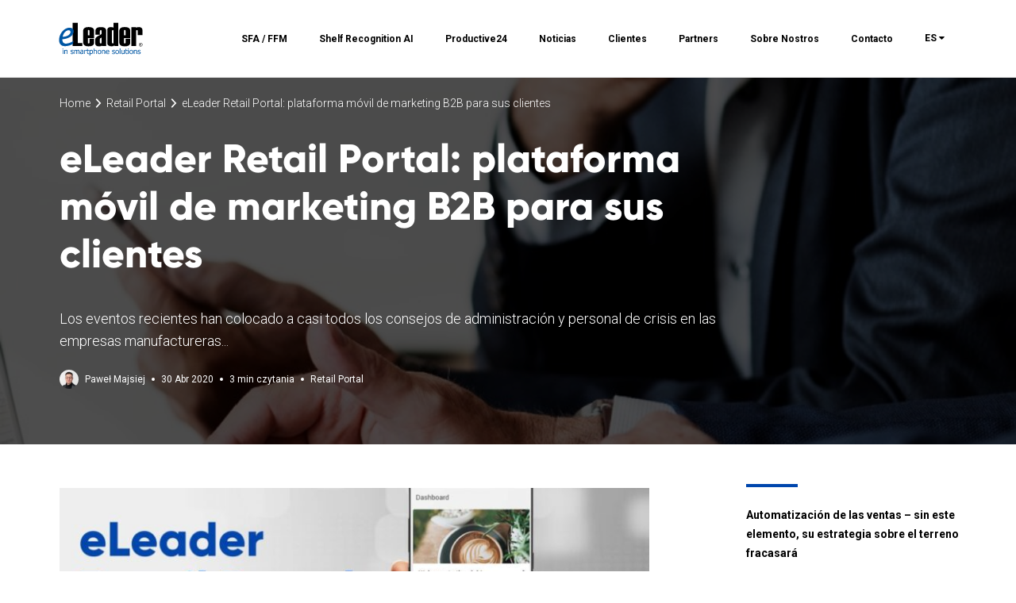

--- FILE ---
content_type: text/html; charset=UTF-8
request_url: https://www.eleader.biz/es/eleader-retail-portal-plataforma-movil-de-marketing-b2b-para-sus-clientes/
body_size: 27451
content:
<!DOCTYPE html>
<html lang="es-ES">
    <head >
		<meta charset="utf-8" />
		<meta http-equiv="X-UA-Compatible" content="IE=edge">
		<meta name="viewport" content="width=device-width, initial-scale=1.0, maximum-scale=1.0, user-scalable=0" />
		
		<link rel="stylesheet" href="https://fonts.googleapis.com/css?family=Roboto:100,200,300,300italic,400,500,700italic,700,900&amp;subset=latin,latin-ext&display=swap">
		<link rel="stylesheet" href="https://fonts.googleapis.com/css?family=Titillium+Web:400,700&amp;subset=latin-ext&display=swap">
                    <link rel="shortcut icon" href="https://www.eleader.biz/wp-content/uploads/2015/07/eleader_favicon.png" type="image/x-icon">
            <link rel="icon" href="https://www.eleader.biz/wp-content/uploads/2015/07/eleader_favicon.png" type="image/x-icon">
                <meta name='robots' content='index, follow, max-image-preview:large, max-snippet:-1, max-video-preview:-1' />
	<style>img:is([sizes="auto" i], [sizes^="auto," i]) { contain-intrinsic-size: 3000px 1500px }</style>
	<link rel="alternate" hreflang="en-us" href="https://www.eleader.biz/eleader-retail-portal-mobile-b2b-marketing-platform-for-your-customers/" />
<link rel="alternate" hreflang="pl-pl" href="https://www.eleader.biz/pl/eleader-retail-portal-mobilna-platforma-marketingowa-b2b-dla-twoich-klientow/" />
<link rel="alternate" hreflang="fr-fr" href="https://www.eleader.biz/fr/eleader-retail-portal-plateforme-de-marketing-b2b-mobile-pour-vos-clients/" />
<link rel="alternate" hreflang="es-es" href="https://www.eleader.biz/es/eleader-retail-portal-plataforma-movil-de-marketing-b2b-para-sus-clientes/" />
<link rel="alternate" hreflang="x-default" href="https://www.eleader.biz/eleader-retail-portal-mobile-b2b-marketing-platform-for-your-customers/" />

<!-- Google Tag Manager for WordPress by gtm4wp.com -->
<script data-cfasync="false" data-pagespeed-no-defer>
	var gtm4wp_datalayer_name = "dataLayer";
	var dataLayer = dataLayer || [];
</script>
<!-- End Google Tag Manager for WordPress by gtm4wp.com -->
	<!-- This site is optimized with the Yoast SEO Premium plugin v22.2 (Yoast SEO v25.3.1) - https://yoast.com/wordpress/plugins/seo/ -->
	<title>eLeader Retail Portal: plataforma móvil de marketing B2B para sus clientes - eLeader news</title>
	<link rel="canonical" href="https://www.eleader.biz/es/eleader-retail-portal-plataforma-movil-de-marketing-b2b-para-sus-clientes/" />
	<meta property="og:locale" content="es_ES" />
	<meta property="og:type" content="article" />
	<meta property="og:title" content="eLeader Retail Portal: plataforma móvil de marketing B2B para sus clientes" />
	<meta property="og:description" content="Los eventos recientes han colocado a casi todos los consejos de administración y personal de crisis en las empresas manufactureras por la tarea más urgente de adaptar casi la totalidad de los procesos comerciales. Estos tratamientos fueron una reacción defensiva ante las graves amenazas a la salud de los empleados y las restricciones de comportamiento introducidas por el gobierno. Ahora, sin embargo, una vez que sepamos dónde estamos parados, es hora de un contraataque." />
	<meta property="og:url" content="https://www.eleader.biz/es/eleader-retail-portal-plataforma-movil-de-marketing-b2b-para-sus-clientes/" />
	<meta property="og:site_name" content="eLeader" />
	<meta property="article:published_time" content="2020-04-30T12:35:05+00:00" />
	<meta property="article:modified_time" content="2024-12-19T13:17:20+00:00" />
	<meta property="og:image" content="https://www.eleader.biz/wp-content/uploads/2020/04/Obraz1.jpg" />
	<meta property="og:image:width" content="856" />
	<meta property="og:image:height" content="796" />
	<meta property="og:image:type" content="image/jpeg" />
	<meta name="author" content="Paweł Majsiej" />
	<meta name="twitter:card" content="summary_large_image" />
	<meta name="twitter:creator" content="@eLeaderMobile" />
	<meta name="twitter:site" content="@eLeaderMobile" />
	<meta name="twitter:label1" content="Escrito por" />
	<meta name="twitter:data1" content="Paweł Majsiej" />
	<meta name="twitter:label2" content="Tiempo de lectura" />
	<meta name="twitter:data2" content="4 minutos" />
	<script type="application/ld+json" class="yoast-schema-graph">{"@context":"https://schema.org","@graph":[{"@type":"WebPage","@id":"https://www.eleader.biz/es/eleader-retail-portal-plataforma-movil-de-marketing-b2b-para-sus-clientes/","url":"https://www.eleader.biz/es/eleader-retail-portal-plataforma-movil-de-marketing-b2b-para-sus-clientes/","name":"eLeader Retail Portal: plataforma móvil de marketing B2B para sus clientes - eLeader news","isPartOf":{"@id":"https://www.eleader.biz/es/#website"},"primaryImageOfPage":{"@id":"https://www.eleader.biz/es/eleader-retail-portal-plataforma-movil-de-marketing-b2b-para-sus-clientes/#primaryimage"},"image":{"@id":"https://www.eleader.biz/es/eleader-retail-portal-plataforma-movil-de-marketing-b2b-para-sus-clientes/#primaryimage"},"thumbnailUrl":"https://www.eleader.biz/wp-content/uploads/2020/04/Obraz1.jpg","datePublished":"2020-04-30T12:35:05+00:00","dateModified":"2024-12-19T13:17:20+00:00","author":{"@id":"https://www.eleader.biz/es/#/schema/person/23735cb3cae30c636329241b63367810"},"breadcrumb":{"@id":"https://www.eleader.biz/es/eleader-retail-portal-plataforma-movil-de-marketing-b2b-para-sus-clientes/#breadcrumb"},"inLanguage":"es","potentialAction":[{"@type":"ReadAction","target":["https://www.eleader.biz/es/eleader-retail-portal-plataforma-movil-de-marketing-b2b-para-sus-clientes/"]}]},{"@type":"ImageObject","inLanguage":"es","@id":"https://www.eleader.biz/es/eleader-retail-portal-plataforma-movil-de-marketing-b2b-para-sus-clientes/#primaryimage","url":"https://www.eleader.biz/wp-content/uploads/2020/04/Obraz1.jpg","contentUrl":"https://www.eleader.biz/wp-content/uploads/2020/04/Obraz1.jpg","width":856,"height":796,"caption":"eLeader Retail Portal – mobilna platforma marketingowa b2b dla Twoich Klientów"},{"@type":"BreadcrumbList","@id":"https://www.eleader.biz/es/eleader-retail-portal-plataforma-movil-de-marketing-b2b-para-sus-clientes/#breadcrumb","itemListElement":[{"@type":"ListItem","position":1,"name":"Strona główna","item":"https://www.eleader.biz/es/"},{"@type":"ListItem","position":2,"name":"Noticias","item":"https://www.eleader.biz/es/noticias/"},{"@type":"ListItem","position":3,"name":"eLeader Retail Portal: plataforma móvil de marketing B2B para sus clientes"}]},{"@type":"WebSite","@id":"https://www.eleader.biz/es/#website","url":"https://www.eleader.biz/es/","name":"eLeader","description":"eLeader is one of the world’s top innovators in the business mobile software market.","potentialAction":[{"@type":"SearchAction","target":{"@type":"EntryPoint","urlTemplate":"https://www.eleader.biz/es/?s={search_term_string}"},"query-input":{"@type":"PropertyValueSpecification","valueRequired":true,"valueName":"search_term_string"}}],"inLanguage":"es"},{"@type":"Person","@id":"https://www.eleader.biz/es/#/schema/person/23735cb3cae30c636329241b63367810","name":"Paweł Majsiej","image":{"@type":"ImageObject","inLanguage":"es","@id":"https://www.eleader.biz/es/#/schema/person/image/","url":"https://www.eleader.biz/wp-content/uploads/2024/12/SQ-150x150.jpg","contentUrl":"https://www.eleader.biz/wp-content/uploads/2024/12/SQ-150x150.jpg","caption":"Paweł Majsiej"},"sameAs":["https://www.linkedin.com/in/paweł-jakub-majsiej/"],"url":"https://www.eleader.biz/es/author/pawel-majsiej/"}]}</script>
	<!-- / Yoast SEO Premium plugin. -->


<link rel='dns-prefetch' href='//js.hs-scripts.com' />
<link rel='dns-prefetch' href='//ajax.googleapis.com' />
<link rel='dns-prefetch' href='//maxcdn.bootstrapcdn.com' />

<link rel='stylesheet' id='wp-block-library-css' href='https://www.eleader.biz/wp-includes/css/dist/block-library/style.min.css' type='text/css' media='all' />
<style id='classic-theme-styles-inline-css' type='text/css'>
/*! This file is auto-generated */
.wp-block-button__link{color:#fff;background-color:#32373c;border-radius:9999px;box-shadow:none;text-decoration:none;padding:calc(.667em + 2px) calc(1.333em + 2px);font-size:1.125em}.wp-block-file__button{background:#32373c;color:#fff;text-decoration:none}
</style>
<style id='global-styles-inline-css' type='text/css'>
:root{--wp--preset--aspect-ratio--square: 1;--wp--preset--aspect-ratio--4-3: 4/3;--wp--preset--aspect-ratio--3-4: 3/4;--wp--preset--aspect-ratio--3-2: 3/2;--wp--preset--aspect-ratio--2-3: 2/3;--wp--preset--aspect-ratio--16-9: 16/9;--wp--preset--aspect-ratio--9-16: 9/16;--wp--preset--color--black: #000000;--wp--preset--color--cyan-bluish-gray: #abb8c3;--wp--preset--color--white: #ffffff;--wp--preset--color--pale-pink: #f78da7;--wp--preset--color--vivid-red: #cf2e2e;--wp--preset--color--luminous-vivid-orange: #ff6900;--wp--preset--color--luminous-vivid-amber: #fcb900;--wp--preset--color--light-green-cyan: #7bdcb5;--wp--preset--color--vivid-green-cyan: #00d084;--wp--preset--color--pale-cyan-blue: #8ed1fc;--wp--preset--color--vivid-cyan-blue: #0693e3;--wp--preset--color--vivid-purple: #9b51e0;--wp--preset--color--mb: #0046ad;--wp--preset--color--elb: #000000;--wp--preset--color--elw: #ffffff;--wp--preset--color--elb-plus: #0057D7;--wp--preset--color--elg-plus: #999999;--wp--preset--color--elg-plus-2: #d6d6d6;--wp--preset--color--ell-6: #E6EDF7;--wp--preset--gradient--vivid-cyan-blue-to-vivid-purple: linear-gradient(135deg,rgba(6,147,227,1) 0%,rgb(155,81,224) 100%);--wp--preset--gradient--light-green-cyan-to-vivid-green-cyan: linear-gradient(135deg,rgb(122,220,180) 0%,rgb(0,208,130) 100%);--wp--preset--gradient--luminous-vivid-amber-to-luminous-vivid-orange: linear-gradient(135deg,rgba(252,185,0,1) 0%,rgba(255,105,0,1) 100%);--wp--preset--gradient--luminous-vivid-orange-to-vivid-red: linear-gradient(135deg,rgba(255,105,0,1) 0%,rgb(207,46,46) 100%);--wp--preset--gradient--very-light-gray-to-cyan-bluish-gray: linear-gradient(135deg,rgb(238,238,238) 0%,rgb(169,184,195) 100%);--wp--preset--gradient--cool-to-warm-spectrum: linear-gradient(135deg,rgb(74,234,220) 0%,rgb(151,120,209) 20%,rgb(207,42,186) 40%,rgb(238,44,130) 60%,rgb(251,105,98) 80%,rgb(254,248,76) 100%);--wp--preset--gradient--blush-light-purple: linear-gradient(135deg,rgb(255,206,236) 0%,rgb(152,150,240) 100%);--wp--preset--gradient--blush-bordeaux: linear-gradient(135deg,rgb(254,205,165) 0%,rgb(254,45,45) 50%,rgb(107,0,62) 100%);--wp--preset--gradient--luminous-dusk: linear-gradient(135deg,rgb(255,203,112) 0%,rgb(199,81,192) 50%,rgb(65,88,208) 100%);--wp--preset--gradient--pale-ocean: linear-gradient(135deg,rgb(255,245,203) 0%,rgb(182,227,212) 50%,rgb(51,167,181) 100%);--wp--preset--gradient--electric-grass: linear-gradient(135deg,rgb(202,248,128) 0%,rgb(113,206,126) 100%);--wp--preset--gradient--midnight: linear-gradient(135deg,rgb(2,3,129) 0%,rgb(40,116,252) 100%);--wp--preset--font-size--small: 13px;--wp--preset--font-size--medium: 20px;--wp--preset--font-size--large: 36px;--wp--preset--font-size--x-large: 42px;--wp--preset--font-size--h-1: 80px;--wp--preset--font-size--h-2: 72px;--wp--preset--font-size--h-3: 50px;--wp--preset--font-size--h-4: 30px;--wp--preset--font-size--h-5: 18px;--wp--preset--font-size--h-6: 16px;--wp--preset--font-size--p-1: 30px;--wp--preset--font-size--p-2: 17px;--wp--preset--font-size--p-3: 14px;--wp--preset--font-size--p-4: 13px;--wp--preset--font-size--p-5: 12px;--wp--preset--spacing--20: 0.44rem;--wp--preset--spacing--30: 0.67rem;--wp--preset--spacing--40: 1rem;--wp--preset--spacing--50: 1.5rem;--wp--preset--spacing--60: 2.25rem;--wp--preset--spacing--70: 3.38rem;--wp--preset--spacing--80: 5.06rem;--wp--preset--shadow--natural: 6px 6px 9px rgba(0, 0, 0, 0.2);--wp--preset--shadow--deep: 12px 12px 50px rgba(0, 0, 0, 0.4);--wp--preset--shadow--sharp: 6px 6px 0px rgba(0, 0, 0, 0.2);--wp--preset--shadow--outlined: 6px 6px 0px -3px rgba(255, 255, 255, 1), 6px 6px rgba(0, 0, 0, 1);--wp--preset--shadow--crisp: 6px 6px 0px rgba(0, 0, 0, 1);}:where(.is-layout-flex){gap: 0.5em;}:where(.is-layout-grid){gap: 0.5em;}body .is-layout-flex{display: flex;}.is-layout-flex{flex-wrap: wrap;align-items: center;}.is-layout-flex > :is(*, div){margin: 0;}body .is-layout-grid{display: grid;}.is-layout-grid > :is(*, div){margin: 0;}:where(.wp-block-columns.is-layout-flex){gap: 2em;}:where(.wp-block-columns.is-layout-grid){gap: 2em;}:where(.wp-block-post-template.is-layout-flex){gap: 1.25em;}:where(.wp-block-post-template.is-layout-grid){gap: 1.25em;}.has-black-color{color: var(--wp--preset--color--black) !important;}.has-cyan-bluish-gray-color{color: var(--wp--preset--color--cyan-bluish-gray) !important;}.has-white-color{color: var(--wp--preset--color--white) !important;}.has-pale-pink-color{color: var(--wp--preset--color--pale-pink) !important;}.has-vivid-red-color{color: var(--wp--preset--color--vivid-red) !important;}.has-luminous-vivid-orange-color{color: var(--wp--preset--color--luminous-vivid-orange) !important;}.has-luminous-vivid-amber-color{color: var(--wp--preset--color--luminous-vivid-amber) !important;}.has-light-green-cyan-color{color: var(--wp--preset--color--light-green-cyan) !important;}.has-vivid-green-cyan-color{color: var(--wp--preset--color--vivid-green-cyan) !important;}.has-pale-cyan-blue-color{color: var(--wp--preset--color--pale-cyan-blue) !important;}.has-vivid-cyan-blue-color{color: var(--wp--preset--color--vivid-cyan-blue) !important;}.has-vivid-purple-color{color: var(--wp--preset--color--vivid-purple) !important;}.has-black-background-color{background-color: var(--wp--preset--color--black) !important;}.has-cyan-bluish-gray-background-color{background-color: var(--wp--preset--color--cyan-bluish-gray) !important;}.has-white-background-color{background-color: var(--wp--preset--color--white) !important;}.has-pale-pink-background-color{background-color: var(--wp--preset--color--pale-pink) !important;}.has-vivid-red-background-color{background-color: var(--wp--preset--color--vivid-red) !important;}.has-luminous-vivid-orange-background-color{background-color: var(--wp--preset--color--luminous-vivid-orange) !important;}.has-luminous-vivid-amber-background-color{background-color: var(--wp--preset--color--luminous-vivid-amber) !important;}.has-light-green-cyan-background-color{background-color: var(--wp--preset--color--light-green-cyan) !important;}.has-vivid-green-cyan-background-color{background-color: var(--wp--preset--color--vivid-green-cyan) !important;}.has-pale-cyan-blue-background-color{background-color: var(--wp--preset--color--pale-cyan-blue) !important;}.has-vivid-cyan-blue-background-color{background-color: var(--wp--preset--color--vivid-cyan-blue) !important;}.has-vivid-purple-background-color{background-color: var(--wp--preset--color--vivid-purple) !important;}.has-black-border-color{border-color: var(--wp--preset--color--black) !important;}.has-cyan-bluish-gray-border-color{border-color: var(--wp--preset--color--cyan-bluish-gray) !important;}.has-white-border-color{border-color: var(--wp--preset--color--white) !important;}.has-pale-pink-border-color{border-color: var(--wp--preset--color--pale-pink) !important;}.has-vivid-red-border-color{border-color: var(--wp--preset--color--vivid-red) !important;}.has-luminous-vivid-orange-border-color{border-color: var(--wp--preset--color--luminous-vivid-orange) !important;}.has-luminous-vivid-amber-border-color{border-color: var(--wp--preset--color--luminous-vivid-amber) !important;}.has-light-green-cyan-border-color{border-color: var(--wp--preset--color--light-green-cyan) !important;}.has-vivid-green-cyan-border-color{border-color: var(--wp--preset--color--vivid-green-cyan) !important;}.has-pale-cyan-blue-border-color{border-color: var(--wp--preset--color--pale-cyan-blue) !important;}.has-vivid-cyan-blue-border-color{border-color: var(--wp--preset--color--vivid-cyan-blue) !important;}.has-vivid-purple-border-color{border-color: var(--wp--preset--color--vivid-purple) !important;}.has-vivid-cyan-blue-to-vivid-purple-gradient-background{background: var(--wp--preset--gradient--vivid-cyan-blue-to-vivid-purple) !important;}.has-light-green-cyan-to-vivid-green-cyan-gradient-background{background: var(--wp--preset--gradient--light-green-cyan-to-vivid-green-cyan) !important;}.has-luminous-vivid-amber-to-luminous-vivid-orange-gradient-background{background: var(--wp--preset--gradient--luminous-vivid-amber-to-luminous-vivid-orange) !important;}.has-luminous-vivid-orange-to-vivid-red-gradient-background{background: var(--wp--preset--gradient--luminous-vivid-orange-to-vivid-red) !important;}.has-very-light-gray-to-cyan-bluish-gray-gradient-background{background: var(--wp--preset--gradient--very-light-gray-to-cyan-bluish-gray) !important;}.has-cool-to-warm-spectrum-gradient-background{background: var(--wp--preset--gradient--cool-to-warm-spectrum) !important;}.has-blush-light-purple-gradient-background{background: var(--wp--preset--gradient--blush-light-purple) !important;}.has-blush-bordeaux-gradient-background{background: var(--wp--preset--gradient--blush-bordeaux) !important;}.has-luminous-dusk-gradient-background{background: var(--wp--preset--gradient--luminous-dusk) !important;}.has-pale-ocean-gradient-background{background: var(--wp--preset--gradient--pale-ocean) !important;}.has-electric-grass-gradient-background{background: var(--wp--preset--gradient--electric-grass) !important;}.has-midnight-gradient-background{background: var(--wp--preset--gradient--midnight) !important;}.has-small-font-size{font-size: var(--wp--preset--font-size--small) !important;}.has-medium-font-size{font-size: var(--wp--preset--font-size--medium) !important;}.has-large-font-size{font-size: var(--wp--preset--font-size--large) !important;}.has-x-large-font-size{font-size: var(--wp--preset--font-size--x-large) !important;}
:where(.wp-block-post-template.is-layout-flex){gap: 1.25em;}:where(.wp-block-post-template.is-layout-grid){gap: 1.25em;}
:where(.wp-block-columns.is-layout-flex){gap: 2em;}:where(.wp-block-columns.is-layout-grid){gap: 2em;}
:root :where(.wp-block-pullquote){font-size: 1.5em;line-height: 1.6;}
</style>
<link rel='stylesheet' id='contact-form-7-css' href='https://www.eleader.biz/wp-content/cache/autoptimize/css/autoptimize_single_3fd2afa98866679439097f4ab102fe0a.css' type='text/css' media='all' />
<link rel='stylesheet' id='font-awesome-css' href='//maxcdn.bootstrapcdn.com/font-awesome/4.5.0/css/font-awesome.min.css' type='text/css' media='all' />
<link rel='stylesheet' id='main-css' href='https://www.eleader.biz/wp-content/themes/eleader/css/main.min.css' type='text/css' media='all' />
<link rel='stylesheet' id='bundle-css' href='https://www.eleader.biz/wp-content/cache/autoptimize/css/autoptimize_single_33cc76970c22555b543b272b47d6e60c.css' type='text/css' media='all' />
<link rel='stylesheet' id='style-v2-css' href='https://www.eleader.biz/wp-content/cache/autoptimize/css/autoptimize_single_8acd262f75da5c1d38ca21d01747e48a.css' type='text/css' media='all' />
<script defer id="wpml-cookie-js-extra" src="[data-uri]"></script>
<script type="text/javascript" src="https://www.eleader.biz/wp-content/cache/autoptimize/js/autoptimize_single_f3606e4db5e156a1b086bcfeb3b2d9b4.js" id="wpml-cookie-js" defer="defer" data-wp-strategy="defer"></script>
<script defer type="text/javascript" src="https://www.eleader.biz/wp-content/plugins/svg-support/vendor/DOMPurify/DOMPurify.min.js" id="bodhi-dompurify-library-js"></script>
<script type="text/javascript" src="https://www.eleader.biz/wp-includes/js/jquery/jquery.min.js" id="jquery-core-js"></script>
<script defer id="bodhi_svg_inline-js-extra" src="[data-uri]"></script>
<script defer type="text/javascript" src="https://www.eleader.biz/wp-content/plugins/svg-support/js/min/svgs-inline-min.js" id="bodhi_svg_inline-js"></script>
<script defer id="bodhi_svg_inline-js-after" src="[data-uri]"></script>
<script defer id="resources_load_more_posts-js-extra" src="[data-uri]"></script>
<script defer type="text/javascript" src="https://www.eleader.biz/wp-content/cache/autoptimize/js/autoptimize_single_40ae4934657b6e12bc79f36f0f8b352e.js" id="resources_load_more_posts-js"></script>
<script defer type="text/javascript" src="https://www.eleader.biz/wp-content/themes/eleader/js/modernizr.min.js" id="modernizr-js"></script>
<link rel="https://api.w.org/" href="https://www.eleader.biz/es/wp-json/" /><link rel="alternate" title="JSON" type="application/json" href="https://www.eleader.biz/es/wp-json/wp/v2/posts/14027" />
<link rel="alternate" title="oEmbed (JSON)" type="application/json+oembed" href="https://www.eleader.biz/es/wp-json/oembed/1.0/embed?url=https%3A%2F%2Fwww.eleader.biz%2Fes%2Feleader-retail-portal-plataforma-movil-de-marketing-b2b-para-sus-clientes%2F" />
<link rel="alternate" title="oEmbed (XML)" type="text/xml+oembed" href="https://www.eleader.biz/es/wp-json/oembed/1.0/embed?url=https%3A%2F%2Fwww.eleader.biz%2Fes%2Feleader-retail-portal-plataforma-movil-de-marketing-b2b-para-sus-clientes%2F&#038;format=xml" />
			<!-- DO NOT COPY THIS SNIPPET! Start of Page Analytics Tracking for HubSpot WordPress plugin v11.3.6-->
			<script defer src="[data-uri]"></script>
			<!-- DO NOT COPY THIS SNIPPET! End of Page Analytics Tracking for HubSpot WordPress plugin -->
			
<!-- Google Tag Manager for WordPress by gtm4wp.com -->
<!-- GTM Container placement set to manual -->
<script data-cfasync="false" data-pagespeed-no-defer>
	var dataLayer_content = {"visitorIP":"3.19.65.194","pageTitle":"eLeader Retail Portal: plataforma móvil de marketing B2B para sus clientes - eLeader news","pagePostType":"post","pagePostType2":"single-post","pageCategory":["retail-portal-es","all-categories"],"pagePostAuthor":"Paweł Majsiej","browserName":"","browserVersion":"","browserEngineName":"","browserEngineVersion":"","osName":"","osVersion":"","deviceType":"bot","deviceManufacturer":"","deviceModel":"","geoCountryCode":"(no hay datos geográficos disponibles)","geoCountryName":"(no hay datos geográficos disponibles)","geoRegionCode":"(no hay datos geográficos disponibles)","geoRegionName":"(no hay datos geográficos disponibles)","geoCity":"(no hay datos geográficos disponibles)","geoZipcode":"(no hay datos geográficos disponibles)","geoLatitude":"(no hay datos geográficos disponibles)","geoLongitude":"(no hay datos geográficos disponibles)"};
	dataLayer.push( dataLayer_content );
</script>
<script data-cfasync="false">
(function(w,d,s,l,i){w[l]=w[l]||[];w[l].push({'gtm.start':
new Date().getTime(),event:'gtm.js'});var f=d.getElementsByTagName(s)[0],
j=d.createElement(s),dl=l!='dataLayer'?'&l='+l:'';j.async=true;j.src=
'//www.googletagmanager.com/gtm.js?id='+i+dl;f.parentNode.insertBefore(j,f);
})(window,document,'script','dataLayer','GTM-MDZV2H');
</script>
<!-- End Google Tag Manager for WordPress by gtm4wp.com --><!--[if IE 8]>
<script src="http://oss.maxcdn.com/html5shiv/3.7.2/html5shiv.js"></script>
<script src="http://oss.maxcdn.com/respond.js/1.4.2/respond.min.js"></script>
<![endif]-->
		<style type="text/css" id="wp-custom-css">
			.section.calc .btn {
    margin-top: 10px;
}

.body-notification .section .container .col-text {

    margin-top: 10px;

}

.header-top {
    font-family: Gilroy;
    font-size: 4.1em;
    text-align: left;
		font-size: 70px;
}

@media only screen and (max-width: 720px) {
  .header-top{
    font-size: 30px;
		text-align: left
  }
}

.complete-information.dark {
    background-color: #0046ad;
}

.section.calc .column.bg-blue {
    background-color: #0046ad;
}

.btn.blue-dark {
    background: #0046ad;
}

.section.calc .column {
    height: 380px;
}

.prod24 li::before {
  color: #006b6e;  
  content: "\2022"; 
  font-size: 1em; 
  padding-right: 1.1225em; 
  position: relative;
  top: 0em; 
}

.rounded-tiles-wrapper {padding-left: 30px;
padding-right: 30px;
}

blockquote {
    border-left: 5px solid #0046ad;
}

#mc_embed_signup #mce-success-response {
    color: #0046ad;
}

body {
    position: relative;
}

#footer {
  position: absolute;
  -webkit-transform: translateY(0);
  -moz-transform: translateY(0);
  -ms-transform: translateY(0);
  -o-transform: translateY(0);
  transform: translateY(0);

  overflow: hidden;
}

.sfa-top img {
    max-width: 45%;
}

ul {
    list-style-type: disc;
}

li {	padding-bottom: 7px;
}

.arrow li::before {
  color: #ffffff;  
  content: "→"; 
  font-size: 1em; 
  padding-right: 1.1225em; 
  position: relative;
  top: 0em; 
}

@media only screen and (max-width: 760px) {.article h2 {
padding-bottom: 20px;
}
}		</style>
				<script defer src="[data-uri]"></script>
    </head>

<!-- Google Tag Manager for WordPress by gtm4wp.com -->
	
			<body class="wp-singular post-template-default single single-post postid-14027 single-format-standard wp-theme-eleader no-scroll " >
	

<div id="header" class="navbar navbar  header-dark-mode " >
    <div class="container">
            <div class="logo">

					<a href="https://www.eleader.biz/es/" title="eLeader Retail Portal: plataforma móvil de marketing B2B para sus clientes - eLeader news">
						<svg id="Warstwa_1" xmlns="http://www.w3.org/2000/svg" viewBox="0 0 720 400"><style>.st1,.st2{fill-rule:evenodd;clip-rule:evenodd;fill:#1b181c}.st2{fill:#0057a4}</style><path fill="none" d="M64.7 63.6h610.6v277.9H64.7z"/><path class="st1" d="M251 249.8h-62.9V97.1h33.6v133.1H251v19.6zm75.9-52.4h-40.8v28.8c0 4.2 1.7 6.3 5.3 6.3 3.5 0 5.3-2.1 5.3-6.3v-24.9h30.2v25.1c0 16.7-11.9 25-35.7 25-23.5 0-35.3-8.7-35.3-26.1v-74c0-17.4 11.8-26.1 35.3-26.1 23.8 0 35.7 8.4 35.7 25v47.2zm-30.2-18.5v-28.3c0-4.1-1.8-6.1-5.3-6.1s-5.3 2-5.3 6.1v28.3h10.6zm108.7 70.9h-26.9V245c-2.3 4.3-8.7 6.5-19.5 6.5-16.5 0-24.8-6.5-24.8-19.4v-24.8c0-5.5 2.1-10.3 6.1-14.4 4-4.2 12.1-9.3 24.2-15.5 7.1-3.6 10.5-6.4 10.5-8.5v-18.3c0-4.1-1.7-6.1-5.2-6.1-4 0-5.9 4.9-5.9 14.8 0 1.8.1 4.4.3 7.9.3 3.5.4 6.1.4 7.9h-29.2v-24.7c0-16.7 12-25 36.2-25 22.5 0 33.9 8.7 33.9 26.1v98.3h-.1zm-30.5-23.1v-31.8c-6.9 1.7-10.5 4.8-10.5 9.4v22.5c0 3.8 1.9 5.6 5.5 5.6 3.4-.1 5-1.9 5-5.7zm108.5 23.1h-22.9l-2.5-4.2c-5.2 3.9-11.1 5.9-17.7 5.9-7.7 0-14.3-1.8-19.8-5.5-5.4-3.6-8.1-8.5-8.1-14.7v-88.8c0-5.3 2.2-9.4 6.4-12.5 4.3-3.1 9.4-4.7 15.6-4.7 8.3 0 14.6 1.5 18.7 4.6V97.1h30.3v152.7zm-30.3-23.1v-76.8c0-3.6-1.7-5.4-5.2-5.4s-5.3 1.8-5.3 5.6v76.6c0 3.8 1.8 5.6 5.3 5.6s5.2-1.8 5.2-5.6zm108-29.3h-40.8v28.8c0 4.2 1.8 6.3 5.3 6.3s5.2-2.1 5.2-6.3v-24.9h30.3v25.1c0 16.7-11.9 25-35.7 25-23.6 0-35.3-8.7-35.3-26.1v-74c0-17.4 11.8-26.1 35.3-26.1 23.8 0 35.7 8.4 35.7 25v47.2zm-30.3-18.5v-28.3c0-4.1-1.7-6.1-5.2-6.1s-5.3 2-5.3 6.1v28.3h10.5zm109-1.5h-30.3v-26.8c0-3.8-1.8-5.7-5.2-5.7-3.5 0-5.2 1.8-5.2 5.4v99.4h-30.4V126.2H599v4.1c4.1-3.3 10.2-5 18.8-5 6 0 11.2 1.6 15.5 4.8 4.3 3.2 6.5 7.5 6.5 12.8v34.5z"/><path class="st2" d="M189.8 236.2c-18.3 9.5-35.6 14.2-51.8 14.2-12.1 0-21.5-3.6-28.2-10.7-6.7-7.1-9.9-16.7-9.9-28.9 0-13.3 3-26.1 9.1-38.5 6.1-12.4 14.4-22.6 24.8-30.7 10.5-8 21.8-12 34.1-12 8.6 0 15 2 19.6 6.1 4.5 4 6.8 9.7 6.8 17 0 8.7-2.8 16.8-8.3 24.1-5.6 7.3-13.9 13.6-25 18.7s-24.4 8.3-40.2 9.6c0 9.8 2.2 17.1 6.4 21.7 4.3 4.6 9.9 6.9 16.8 6.9 5.5 0 12.8-1.5 22-4.3 9.2-2.9 18.4-7.3 27.6-13.5l-3.8 20.3zm-66.9-46.8c12.7-1.2 22.5-3.2 29.3-6.2 6.8-2.9 12.1-6.8 16-11.6 4-4.9 5.9-9.6 5.9-14 0-2.8-1.2-5.5-3.4-7.9-2.4-2.4-5.3-3.7-8.9-3.7-4.9 0-9.7 1.5-14.7 4.7-4 2.5-7.7 5.7-11 9.8-2.7 3.2-5 6.7-7.1 10.5-2.1 3.7-4.1 9.9-6.1 18.4z"/><path class="st1" d="M628.7 228.9c1.9 0 3.8.5 5.7 1.5 1.8 1 3.3 2.4 4.3 4.3 1.1 1.9 1.5 3.8 1.5 5.8s-.5 3.9-1.5 5.8c-1 1.8-2.4 3.2-4.3 4.3-1.8 1-3.7 1.5-5.7 1.5s-4-.5-5.7-1.5c-1.9-1-3.3-2.5-4.3-4.3-1.1-1.9-1.6-3.8-1.6-5.8s.5-3.9 1.6-5.8c1-1.8 2.5-3.3 4.3-4.3 1.8-1 3.7-1.5 5.7-1.5zm0 1.9c-1.6 0-3.2.4-4.7 1.3-1.5.8-2.8 2-3.6 3.6-1 1.6-1.4 3.2-1.4 4.8 0 1.7.4 3.3 1.4 4.8.8 1.5 2 2.7 3.5 3.5 1.6.9 3.1 1.3 4.8 1.3 1.7 0 3.2-.4 4.8-1.3 1.5-.8 2.7-2 3.5-3.5.9-1.5 1.3-3.1 1.3-4.8 0-1.7-.5-3.2-1.3-4.8-.9-1.6-2.1-2.7-3.6-3.6-1.5-.9-3.1-1.3-4.7-1.3zm-5.1 16.1v-12.4h4.3c1.5 0 2.6.1 3.2.3.7.2 1.2.6 1.6 1.2.4.6.6 1.2.6 1.9 0 .9-.3 1.7-1 2.3-.7.7-1.5 1.1-2.6 1.2.4.2.9.4 1.1.6.5.5 1.1 1.3 1.8 2.5l1.6 2.4h-2.4l-1.1-1.9c-.9-1.5-1.6-2.5-2.1-2.9-.4-.3-.9-.4-1.6-.4h-1.2v5.3h-2.2v-.1zm2-7h2.5c1.1 0 1.9-.2 2.4-.5.4-.3.5-.8.5-1.4 0-.4-.1-.7-.2-1-.2-.3-.5-.5-.9-.7-.3-.1-1.1-.2-2-.2h-2.3v3.8z"/><path class="st2" d="M127.4 301.6H123v-26.4h4.5v26.4h-.1zm.3-30.8h-5.1v-4.6h5.1v4.6zm27 30.8h-4.5v-15c0-1.2-.1-2.4-.2-3.4-.1-1.1-.3-1.9-.6-2.5-.4-.7-.9-1.2-1.5-1.5-.7-.3-1.6-.5-2.6-.5-1.1 0-2.3.3-3.5.9-1.1.6-2.3 1.4-3.4 2.3v19.7h-4.5v-26.4h4.5v2.9c1.3-1.2 2.6-2.1 3.9-2.7 1.3-.6 2.6-.9 4.1-.9 2.6 0 4.6.9 6.1 2.5 1.4 1.8 2.2 4.2 2.2 7.5v17.1zm28.5.7c-1.7 0-3.4-.3-4.9-.7-1.5-.5-2.8-1-3.8-1.5v-5h.2c.4.3.8.6 1.4 1 .5.4 1.2.7 2 1.2.7.4 1.6.7 2.5.9.9.3 1.9.4 2.8.4.8 0 1.5-.1 2.3-.3.7-.2 1.4-.3 1.8-.6.6-.4.9-.7 1.2-1.2.3-.4.4-1 .4-1.9 0-1.1-.3-1.8-.8-2.4-.6-.6-1.6-1-3.1-1.4-.5-.2-1.2-.3-2.1-.5-.9-.2-1.8-.4-2.5-.6-2.1-.6-3.6-1.5-4.4-2.7-1-1.2-1.4-2.7-1.4-4.4 0-2.3.9-4.3 2.6-5.8 1.8-1.5 4.2-2.3 7.2-2.3 1.5 0 2.9.2 4.4.5 1.5.4 2.7.8 3.7 1.4v4.8h-.2c-1.1-.9-2.4-1.6-3.8-2.1-1.3-.5-2.7-.8-4.1-.8-1.5 0-2.7.3-3.7 1-1 .6-1.5 1.5-1.5 2.7 0 1.1.3 1.9.9 2.4.6.6 1.5 1 2.9 1.4.7.2 1.4.4 2.3.5.8.2 1.6.4 2.5.6 2 .5 3.4 1.3 4.4 2.4 1 1.2 1.5 2.7 1.5 4.6 0 1.2-.3 2.2-.7 3.2-.4 1-1.1 1.9-2 2.6-.9.7-2 1.3-3.2 1.8-1.5.5-3 .8-4.8.8zm44.4-.7v-15.3c0-1.2 0-2.3-.2-3.3 0-1-.2-1.8-.5-2.4-.3-.6-.8-1.1-1.4-1.4-.5-.3-1.3-.5-2.3-.5-1 0-1.9.3-3 .9-1 .6-2.1 1.4-3.2 2.4 0 .3 0 .6.1.9v18.7h-4.5v-15.3c0-1.2 0-2.3-.2-3.3-.1-1-.3-1.8-.6-2.4-.3-.6-.7-1.1-1.3-1.4-.6-.3-1.4-.5-2.4-.5-.9 0-1.9.3-3 .9-1.1.6-2 1.4-3 2.3v19.7h-4.5v-26.4h4.5v2.9c1.2-1.2 2.3-2.1 3.5-2.7 1.1-.6 2.4-.9 3.8-.9 1.5 0 2.9.4 4.2 1 1.2.7 2.2 1.9 2.7 3.5 1.4-1.5 2.7-2.6 4-3.4 1.3-.8 2.6-1.2 4.2-1.2 1.2 0 2.2.2 3.1.5 1 .4 1.7.9 2.4 1.7.7.8 1.3 1.8 1.6 3 .4 1.2.6 2.7.6 4.5v17.4h-4.6v.1zm25.5-6.5v-7.4c-1.1.1-2.4.2-4.1.4-1.6.2-2.9.4-3.9.7-1.2.4-2.2.9-2.9 1.7-.8.7-1.2 1.8-1.2 3.1 0 1.5.4 2.7 1.3 3.4.8.8 2.1 1.1 3.8 1.1 1.4 0 2.7-.3 3.8-.9 1.1-.5 2.1-1.2 3.2-2.1zm0 3.7c-.4.3-.9.6-1.5 1.1-.6.5-1.2.9-1.7 1.1-.8.4-1.6.7-2.3.9-.7.3-1.8.3-3.1.3-1.1 0-2.1-.2-3-.6-1-.4-1.9-1-2.5-1.7-.8-.7-1.4-1.6-1.8-2.7a9.6 9.6 0 0 1-.6-3.3c0-1.8.4-3.4 1.1-4.7.7-1.3 2-2.3 3.6-3.1 1.5-.7 3.3-1.2 5.3-1.5 1.9-.2 4.2-.4 6.5-.5v-.8c0-1-.2-1.9-.5-2.5-.3-.6-.8-1.1-1.4-1.5-.6-.4-1.2-.6-2.1-.8-.8-.1-1.7-.2-2.5-.2-1 0-2.2.2-3.6.5-1.4.4-2.8.7-4.2 1.3h-.3v-4.5c.8-.2 2-.5 3.5-.8 1.6-.3 3-.4 4.6-.4 1.8 0 3.3.1 4.5.4 1.3.3 2.4.8 3.4 1.5s1.6 1.6 2.1 2.8c.5 1.1.7 2.5.7 4.2v18h-4.4v-2.5h.2zm24.6-18.8h-.3c-.3-.1-.7-.2-1.1-.2H275c-1.2 0-2.4.2-3.6.8-1.2.5-2.3 1.3-3.4 2.3v18.7h-4.5v-26.4h4.5v3.9c1.6-1.4 3-2.4 4.2-3 1.2-.6 2.3-.9 3.5-.9h1c.3.1.5.1.8.1v4.7h.2zm11.4 22.1c-2.4 0-4.3-.7-5.7-2.1-1.3-1.4-2.1-3.6-2.1-6.5v-14.6h-3v-3.7h3v-7.6h4.5v7.6h8.1v3.7h-8.1v12.5c0 1.3 0 2.4.1 3.1 0 .7.2 1.4.4 2 .3.6.7 1 1.4 1.3.6.2 1.4.4 2.4.4.8 0 1.5-.1 2.1-.3.7-.2 1.2-.4 1.5-.5h.2v4c-.8.3-1.7.4-2.5.6-.8.1-1.5.1-2.3.1zm30.4-14.4c0 4.4-1.1 7.9-3.2 10.5-2.1 2.6-4.7 3.9-8 3.9-1.3 0-2.5-.1-3.5-.5-1-.3-2-.7-3-1.4v11.1h-4.5v-36.1h4.5v2.8c1-1 2.3-1.8 3.6-2.5 1.3-.7 2.8-1 4.4-1 3 0 5.4 1.2 7.1 3.6 1.7 2.3 2.6 5.6 2.6 9.6zm-4.7.5c0-3-.5-5.3-1.5-7-1-1.6-2.5-2.5-4.7-2.5-1.2 0-2.5.3-3.6.9-1.2.6-2.3 1.2-3.3 2.1v14.9c1.1.6 2.1 1 3 1.2.8.2 1.7.3 2.9.3 2.2 0 4-.8 5.3-2.5 1.3-1.7 1.9-4.2 1.9-7.4zm30 13.4h-4.5v-15c0-1.2 0-2.4-.2-3.4-.1-1.1-.4-1.9-.7-2.5-.4-.7-.8-1.2-1.5-1.5-.6-.3-1.5-.5-2.6-.5s-2.2.3-3.4.9c-1.2.6-2.3 1.4-3.5 2.3v19.7H324v-36.7h4.4v13.3c1.4-1.2 2.7-2.1 4-2.7 1.3-.6 2.7-.9 4.1-.9 2.5 0 4.6.9 6 2.5 1.5 1.8 2.2 4.2 2.2 7.5v17h.1zm28-13.2c0 4.4-1.1 7.9-3.2 10.3-2.1 2.4-5 3.6-8.6 3.6-3.6 0-6.5-1.2-8.6-3.7-2.1-2.5-3.1-5.9-3.1-10.1 0-4.4 1-7.8 3.2-10.3 2.2-2.5 5-3.7 8.5-3.7 3.6 0 6.5 1.2 8.6 3.6 2.1 2.5 3.2 5.9 3.2 10.3zm-4.6 0c0-3.4-.6-6-1.8-7.6-1.3-1.7-3.1-2.5-5.4-2.5-2.3 0-4.1.8-5.3 2.5-1.3 1.7-1.9 4.2-1.9 7.6 0 3.3.6 5.8 1.9 7.5 1.2 1.7 3 2.6 5.3 2.6s4.1-.8 5.4-2.5c1.2-1.7 1.8-4.2 1.8-7.6zm29.9 13.2h-4.4v-15c0-1.2 0-2.4-.2-3.4-.2-1.1-.3-1.9-.7-2.5-.4-.7-.9-1.2-1.5-1.5-.7-.3-1.5-.5-2.6-.5s-2.3.3-3.4.9c-1.2.6-2.3 1.4-3.4 2.3v19.7h-4.5v-26.4h4.5v2.9c1.3-1.2 2.6-2.1 3.9-2.7 1.3-.6 2.6-.9 4.1-.9 2.6 0 4.5.9 6.1 2.5 1.5 1.8 2.2 4.2 2.2 7.5v17.1h-.1zm17.7.7c-4.2 0-7.5-1.2-9.8-3.6-2.4-2.3-3.5-5.7-3.5-10.1 0-4.3 1.1-7.7 3.4-10.2 2.2-2.5 5.2-3.8 8.8-3.8 1.6 0 3.1.2 4.4.7 1.3.5 2.3 1.2 3.3 2.2 1 1 1.7 2.2 2.1 3.7.6 1.5.7 3.3.7 5.4v2.4H407c0 3.1.8 5.4 2.3 7.1 1.5 1.6 3.7 2.4 6.4 2.4.9 0 1.9-.2 2.9-.4.9-.2 1.7-.5 2.5-.8.8-.4 1.5-.7 2-1.1.5-.4 1-.7 1.4-1h.3v4.8c-.5.2-1.2.5-1.9.8-.8.3-1.5.6-2 .7-.9.2-1.7.4-2.4.5-.8.1-1.6.3-2.7.3zm5.2-16.8c0-1.2-.1-2.2-.5-3.1-.2-.9-.6-1.6-1.1-2.2-.5-.7-1.1-1.2-2-1.5-.8-.3-1.8-.5-3-.5s-2.2.2-3.1.5c-.8.4-1.5.9-2.2 1.6-.7.7-1.2 1.5-1.6 2.3-.3.9-.5 1.8-.6 2.9H421zm31.1 16.8c-1.7 0-3.4-.3-4.9-.7-1.6-.5-2.8-1-3.9-1.5v-5h.3c.3.3.8.6 1.3 1 .6.4 1.2.7 2.1 1.2.8.4 1.6.7 2.5.9.9.3 1.8.4 2.8.4.7 0 1.5-.1 2.2-.3.8-.2 1.5-.3 1.8-.6.6-.4 1-.7 1.2-1.2.3-.4.4-1 .4-1.9 0-1.1-.3-1.8-.8-2.4-.6-.6-1.6-1-3.1-1.4-.6-.2-1.3-.3-2.3-.5-.9-.2-1.7-.4-2.5-.6-2-.6-3.5-1.5-4.4-2.7-.9-1.2-1.4-2.7-1.4-4.4 0-2.3 1-4.3 2.8-5.8 1.8-1.5 4.2-2.3 7.1-2.3 1.4 0 3 .2 4.4.5 1.4.4 2.7.8 3.7 1.4v4.8h-.2c-1.2-.9-2.4-1.6-3.9-2.1-1.3-.5-2.7-.8-4.2-.8s-2.7.3-3.6 1c-1 .6-1.5 1.5-1.5 2.7 0 1.1.3 1.9.8 2.4.6.6 1.6 1 2.8 1.4.7.2 1.5.4 2.3.5.8.2 1.7.4 2.6.6 1.9.5 3.5 1.3 4.4 2.4 1 1.2 1.5 2.7 1.5 4.6 0 1.2-.2 2.2-.7 3.2-.4 1-1.1 1.9-2 2.6-1 .7-2 1.3-3.2 1.8-1.1.5-2.6.8-4.4.8zm36.1-13.9c0 4.4-1 7.9-3.2 10.3-2.1 2.4-5.1 3.6-8.6 3.6-3.7 0-6.6-1.2-8.6-3.7-2.1-2.5-3.2-5.9-3.2-10.1 0-4.4 1.1-7.8 3.3-10.3 2.1-2.5 5-3.7 8.5-3.7s6.4 1.2 8.6 3.6c2.2 2.5 3.2 5.9 3.2 10.3zm-4.6 0c0-3.4-.6-6-1.9-7.6-1.2-1.7-3.1-2.5-5.3-2.5-2.3 0-4.1.8-5.3 2.5-1.3 1.7-1.9 4.2-1.9 7.6 0 3.3.6 5.8 1.9 7.5 1.2 1.7 3 2.6 5.3 2.6 2.2 0 4-.8 5.3-2.5 1.3-1.7 1.9-4.2 1.9-7.6zm13.7 13.2h-4.4v-36.7h4.4v36.7zm27.1 0H520v-3c-1.4 1.2-2.7 2.1-3.9 2.7-1.2.7-2.6 1-4.1 1-1.1 0-2.2-.2-3.3-.6-1-.4-1.9-1-2.7-1.8-.7-.8-1.3-1.9-1.8-3.1-.5-1.2-.7-2.8-.7-4.5v-17.1h4.5v15c0 1.4.1 2.6.1 3.5.1.9.3 1.8.7 2.4.3.7.8 1.2 1.4 1.5.7.3 1.6.4 2.7.4s2.2-.3 3.5-.9c1.2-.6 2.4-1.4 3.4-2.3v-19.7h4.5v26.5h.1zm14.4.5c-2.4 0-4.3-.7-5.7-2.1-1.3-1.4-2.1-3.6-2.1-6.5v-14.6h-3v-3.7h3v-7.6h4.5v7.6h8.2v3.7h-8.2v12.5c0 1.3 0 2.4.1 3.1.1.7.2 1.4.5 2 .3.6.7 1 1.3 1.3.6.2 1.4.4 2.5.4.6 0 1.4-.1 2.1-.3.7-.2 1.1-.4 1.5-.5h.2v4c-.8.3-1.7.4-2.5.6-.9.1-1.7.1-2.4.1zm12.7-.5h-4.4v-26.4h4.4v26.4zm.3-30.8h-5.1v-4.6h5.1v4.6zm28 17.6c0 4.4-1.1 7.9-3.3 10.3-2.1 2.4-5 3.6-8.5 3.6-3.7 0-6.5-1.2-8.6-3.7-2.1-2.5-3.2-5.9-3.2-10.1 0-4.4 1.1-7.8 3.3-10.3 2.2-2.5 5-3.7 8.5-3.7 3.6 0 6.4 1.2 8.5 3.6 2.2 2.5 3.3 5.9 3.3 10.3zm-4.6 0c0-3.4-.6-6-1.9-7.6-1.2-1.7-3-2.5-5.3-2.5s-4.1.8-5.3 2.5c-1.3 1.7-1.9 4.2-1.9 7.6 0 3.3.6 5.8 1.9 7.5 1.2 1.7 3 2.6 5.3 2.6s4-.8 5.3-2.5c1.3-1.7 1.9-4.2 1.9-7.6zm29.9 13.2h-4.4v-15c0-1.2-.1-2.4-.3-3.4-.1-1.1-.3-1.9-.6-2.5-.4-.7-.9-1.2-1.5-1.5-.7-.3-1.6-.5-2.7-.5s-2.2.3-3.4.9c-1.2.6-2.3 1.4-3.5 2.3v19.7h-4.4v-26.4h4.4v2.9c1.3-1.2 2.6-2.1 4-2.7 1.3-.6 2.6-.9 4.1-.9 2.6 0 4.6.9 6.1 2.5 1.5 1.8 2.2 4.2 2.2 7.5v17.1zm13.3.7c-1.8 0-3.4-.3-5-.7-1.5-.5-2.7-1-3.8-1.5v-5h.3c.4.3.8.6 1.3 1s1.2.7 2 1.2c.7.4 1.6.7 2.5.9 1 .3 1.9.4 2.9.4.7 0 1.4-.1 2.2-.3.8-.2 1.4-.3 1.8-.6.6-.4 1-.7 1.2-1.2.2-.4.4-1 .4-1.9 0-1.1-.3-1.8-.9-2.4-.6-.6-1.5-1-3-1.4-.6-.2-1.4-.3-2.3-.5-.9-.2-1.7-.4-2.5-.6-2-.6-3.5-1.5-4.4-2.7-.9-1.2-1.4-2.7-1.4-4.4 0-2.3.9-4.3 2.7-5.8 1.8-1.5 4.2-2.3 7.1-2.3 1.5 0 3 .2 4.4.5 1.5.4 2.7.8 3.8 1.4v4.8h-.3c-1.1-.9-2.4-1.6-3.7-2.1-1.4-.5-2.9-.8-4.3-.8-1.5 0-2.8.3-3.7 1-1 .6-1.5 1.5-1.5 2.7 0 1.1.4 1.9 1 2.4.5.6 1.5 1 2.8 1.4.6.2 1.5.4 2.2.5.8.2 1.6.4 2.5.6 2 .5 3.5 1.3 4.4 2.4 1 1.2 1.5 2.7 1.5 4.6 0 1.2-.2 2.2-.7 3.2-.5 1-1.1 1.9-2 2.6-.9.7-2 1.3-3.2 1.8-1 .5-2.5.8-4.3.8z"/></svg>
					</a>

					<a class="lab" href="" target="_blank" >
						<img src="" alt="" class="white" />
						<img src="" alt="" class="color" />
					</a>

            </div>
  	<ul id="menu-megamenu-es" class="nav navbar-nav pull-right"><li id="menu-item-37606" class="menu-item menu-item-type-post_type menu-item-object-page menu-item-home menu-item-37606"><a href="https://www.eleader.biz/es/">SFA / FFM</a></li>
<li id="menu-item-15365" class="menu-item menu-item-type-post_type menu-item-object-page menu-item-15365"><a href="https://www.eleader.biz/es/shelf-recognition/">Shelf Recognition AI</a></li>
<li id="menu-item-37607" class="menu-item menu-item-type-post_type menu-item-object-page menu-item-37607"><a href="https://www.eleader.biz/es/productive24/">Productive24</a></li>
<li id="menu-item-15367" class="menu-item menu-item-type-post_type menu-item-object-page current_page_parent menu-item-15367"><a href="https://www.eleader.biz/es/noticias/">Noticias</a></li>
<li id="menu-item-37609" class="menu-item menu-item-type-post_type menu-item-object-page menu-item-37609"><a href="https://www.eleader.biz/es/clients/">Clientes</a></li>
<li id="menu-item-37608" class="menu-item menu-item-type-post_type menu-item-object-page menu-item-37608"><a href="https://www.eleader.biz/es/partners/">Partners</a></li>
<li id="menu-item-37610" class="menu-item menu-item-type-post_type menu-item-object-page menu-item-37610"><a href="https://www.eleader.biz/es/about/">Sobre Nostros</a></li>
<li id="menu-item-15370" class="menu-item menu-item-type-post_type menu-item-object-page menu-item-15370"><a href="https://www.eleader.biz/es/contact/">Contacto</a></li>
</ul>       <div class="info">
            <div class="dropdown" id="lang-btn"><button class="dropbtn"><span>es <i class="fa fa-caret-down"></i><span></button><div class="dropdown-content"><a class="ro" href="https://www.eleader.biz/ro/">Română</a><a class="pl" href="https://www.eleader.biz/pl/eleader-retail-portal-mobilna-platforma-marketingowa-b2b-dla-twoich-klientow/">Polski</a><a class="fr" href="https://www.eleader.biz/fr/eleader-retail-portal-plateforme-de-marketing-b2b-mobile-pour-vos-clients/">Français</a><a href="https://www.eleader.biz/es/eleader-retail-portal-plataforma-movil-de-marketing-b2b-para-sus-clientes/" class="active-lang">Español</a><a class="en" href="https://www.eleader.biz/eleader-retail-portal-mobile-b2b-marketing-platform-for-your-customers/">English</a><a class="de" href="https://www.eleader.biz/de/">Deutsch</a></div></div>        </div>
			<div class="navbar-toggle js-trigger-mobile-menu">
			<div>
			</div>
		</div>
	

			

 
        <div class="container-sub-menu-news">
            <div class="inner-container">
                    <div class="row">
            <h4>
              
            </h4>
                          <div class="col-md-3">
                <a title="Automatización de las ventas &#8211; sin este elemento, su estrategia sobre el terreno fracasará" href="https://www.eleader.biz/es/automatizacion-de-las-ventas-sin-este-elemento-su-estrategia-sobre-el-terreno-fracasara/" class="mega-menu-news__featured-image" style="background: url('https://www.eleader.biz/wp-content/uploads/2023/05/eLeader_grafika_sutomatyzacja_sprzedazy-05.png') no-repeat center/cover"></a>
                <div class="mega-menu-news__container-title"> <a class="mega-menu-news__post-title" href="https://www.eleader.biz/es/automatizacion-de-las-ventas-sin-este-elemento-su-estrategia-sobre-el-terreno-fracasara/">Automatización de las ventas &#8211; sin este elemento, su estrategia sobre el terreno fracasará</a>
                </div>
              </div>
                          <div class="col-md-3">
                <a title="Anker implementa eLeader Mobile Visit" href="https://www.eleader.biz/es/anker-implementa-eleader-mobile-visit/" class="mega-menu-news__featured-image" style="background: url('https://www.eleader.biz/wp-content/uploads/2023/06/eLeader_grafika_Anker_1.png') no-repeat center/cover"></a>
                <div class="mega-menu-news__container-title"> <a class="mega-menu-news__post-title" href="https://www.eleader.biz/es/anker-implementa-eleader-mobile-visit/">Anker implementa eLeader Mobile Visit</a>
                </div>
              </div>
                          <div class="col-md-3">
                <a title="¿Cuánto cuesta la aplicación SFA?" href="https://www.eleader.biz/es/cuanto-cuesta-la-aplicacion-sfa/" class="mega-menu-news__featured-image" style="background: url('https://www.eleader.biz/wp-content/uploads/2023/06/eLeader_grafika_a.kwestia_ceny-02-1.png') no-repeat center/cover"></a>
                <div class="mega-menu-news__container-title"> <a class="mega-menu-news__post-title" href="https://www.eleader.biz/es/cuanto-cuesta-la-aplicacion-sfa/">¿Cuánto cuesta la aplicación SFA?</a>
                </div>
              </div>
                          <div class="col-md-3">
                <a title="¿Cómo utilizar eficazmente el software de las agencias de Merchandising?" href="https://www.eleader.biz/es/como-utilizar-eficazmente-el-software-de-las-agencias-de-merchandising/" class="mega-menu-news__featured-image" style="background: url('https://www.eleader.biz/wp-content/uploads/2023/05/eLeader_grafika_oprogramowanie-dla-agencji-merchandisingowej-02-02-02.png') no-repeat center/cover"></a>
                <div class="mega-menu-news__container-title"> <a class="mega-menu-news__post-title" href="https://www.eleader.biz/es/como-utilizar-eficazmente-el-software-de-las-agencias-de-merchandising/">¿Cómo utilizar eficazmente el software de las agencias de Merchandising?</a>
                </div>
              </div>
                      </div>
        </div>
        </div>

        <div class="container-sub-menu active-system">
          <div class="inner-container">
          <div class="row">
            <div class="col-md-9">
              <h4>
                  
              </h4>
          <div class="menu-solutions-menu-en-container"><ul id="menu-solutions-menu-en" class="solutions-eleaderbiz-menu"><li id="menu-item-55275" class="-header-menu-item -blue menu-item menu-item-type-custom menu-item-object-custom menu-item-has-children menu-item-55275"><a href="https://www.eleader.biz/"><span class="menu-item-text">Mobile Visit SFA / FFM</span></a>
<ul class="sub-menu">
	<li id="menu-item-55276" class="menu-item menu-item-type-custom menu-item-object-custom menu-item-55276"><a href="https://www.eleader.biz/sfa-ffm/functionalities/#calendar-of-work"><span class="menu-item-text">Visit planning</span></a></li>
	<li id="menu-item-61948" class="menu-item menu-item-type-custom menu-item-object-custom menu-item-61948"><a href="https://www.eleader.biz/monitoring-the-work-of-sales-representatives/"><span class="menu-item-text">Field Work Monitoring</span></a></li>
	<li id="menu-item-55277" class="menu-item menu-item-type-custom menu-item-object-custom menu-item-55277"><a href="https://www.eleader.biz/sfa-ffm/functionalities/#advanced-route-optimization"><span class="menu-item-text">Route optimization</span></a></li>
	<li id="menu-item-55278" class="menu-item menu-item-type-custom menu-item-object-custom menu-item-55278"><a href="https://www.eleader.biz/sfa-ffm/functionalities/#orders"><span class="menu-item-text">Orders</span></a></li>
	<li id="menu-item-61947" class="menu-item menu-item-type-custom menu-item-object-custom menu-item-61947"><a href="https://www.eleader.biz/preselling-vs-van-selling-which-field-sales-model-is-right-for-you/"><span class="menu-item-text">Van Selling</span></a></li>
	<li id="menu-item-55279" class="menu-item menu-item-type-custom menu-item-object-custom menu-item-55279"><a href="https://www.eleader.biz/sfa-ffm/functionalities/#promotions-full-of-profits"><span class="menu-item-text">Promotions</span></a></li>
	<li id="menu-item-55280" class="menu-item menu-item-type-custom menu-item-object-custom menu-item-55280"><a href="https://www.eleader.biz/sfa-ffm/functionalities/#targets-and-sales-plans"><span class="menu-item-text">Targets and plans</span></a></li>
	<li id="menu-item-55281" class="menu-item menu-item-type-post_type menu-item-object-page menu-item-55281"><a href="https://www.eleader.biz/es/sfa-ffm/funcionalidades/eleader-perfect-store-visit/"><span class="menu-item-text">eLeader Perfect Store &#038; Visit</span></a></li>
	<li id="menu-item-55282" class="menu-item menu-item-type-custom menu-item-object-custom menu-item-55282"><a href="https://www.eleader.biz/sfa-ffm/functionalities/#survey-module"><span class="menu-item-text">Surveys and forms</span></a></li>
	<li id="menu-item-55283" class="menu-item menu-item-type-custom menu-item-object-custom menu-item-55283"><a href="https://www.eleader.biz/sfa-ffm/functionalities/#integrations-eleader-connector"><span class="menu-item-text">Integrations</span></a></li>
</ul>
</li>
<li id="menu-item-55284" class="-header-menu-item -red menu-item menu-item-type-post_type menu-item-object-page menu-item-has-children menu-item-55284"><a href="https://www.eleader.biz/es/shelf-recognition/"><span class="menu-item-text">Shelf Recognition AI</span></a>
<ul class="sub-menu">
	<li id="menu-item-55285" class="menu-item menu-item-type-custom menu-item-object-custom menu-item-55285"><a href="https://www.eleader.biz/shelf-recognition/features/#adjustment-of-the-display-to-standards"><span class="menu-item-text">Merchandising standards</span></a></li>
	<li id="menu-item-61949" class="menu-item menu-item-type-custom menu-item-object-custom menu-item-61949"><a href="https://www.eleader.biz/price-on-shelf-different-from-price-at-checkout-what-should-the-shop-do/"><span class="menu-item-text">Price Monitoring</span></a></li>
	<li id="menu-item-55286" class="menu-item menu-item-type-custom menu-item-object-custom menu-item-55286"><a href="https://www.eleader.biz/shelf-recognition/features/#adjustment-of-the-display-to-the-planogram"><span class="menu-item-text">Planograms</span></a></li>
	<li id="menu-item-55287" class="menu-item menu-item-type-custom menu-item-object-custom menu-item-55287"><a href="https://www.eleader.biz/shelf-recognition/features/#information-on-competitors"><span class="menu-item-text">Reporting on competitors</span></a></li>
	<li id="menu-item-55288" class="menu-item menu-item-type-custom menu-item-object-custom menu-item-55288"><a href="https://www.eleader.biz/shelf-recognition/features/#automated-control"><span class="menu-item-text">For auditors</span></a></li>
	<li id="menu-item-55289" class="menu-item menu-item-type-post_type menu-item-object-document menu-item-55289"><a href="https://www.eleader.biz/es/document/merchandising-genuinamente-inteligente/"><span class="menu-item-text">eLeader Shelf Recognition AI &#8211; Merchandising genuinamente inteligente</span></a></li>
</ul>
</li>
<li id="menu-item-55290" class="-header-menu-item -purple menu-item menu-item-type-post_type menu-item-object-page menu-item-has-children menu-item-55290"><a href="https://www.eleader.biz/es/eleader-retail-portal/"><span class="menu-item-text">eLeader Retail Portal</span></a>
<ul class="sub-menu">
	<li id="menu-item-55291" class="menu-item menu-item-type-post_type menu-item-object-page menu-item-55291"><a href="https://www.eleader.biz/es/eleader-retail-portal/"><span class="menu-item-text">eLeader Retail Portal</span></a></li>
	<li id="menu-item-55294" class="-header-menu-item -yellow menu-item menu-item-type-post_type menu-item-object-page menu-item-has-children menu-item-55294"><a href="https://www.eleader.biz/es/productive24/"><span class="menu-item-text">Productive24</span></a>
	<ul class="sub-menu">
		<li id="menu-item-55295" class="menu-item menu-item-type-post_type menu-item-object-page menu-item-55295"><a href="https://www.eleader.biz/es/productive24/"><span class="menu-item-text">Productive24</span></a></li>
	</ul>
</li>
	<li id="menu-item-61945" class="-header-menu-item -mint-green menu-item menu-item-type-custom menu-item-object-custom menu-item-has-children menu-item-61945"><a target="_blank" href="https://extentum.ai/"><span class="menu-item-text">AI Agents</span></a>
	<ul class="sub-menu">
		<li id="menu-item-61946" class="menu-item menu-item-type-custom menu-item-object-custom menu-item-61946"><a target="_blank" href="https://extentum.ai/"><span class="menu-item-text">Extentum AI</span></a></li>
	</ul>
</li>
</ul>
</li>
</ul></div>          <div class="footer-menu-section">
            <div class="footer-menu-section__text">
                     
            </div>
            <div class="wp-block-button -center">
          <a class="wp-block-button__link has-malibu-background-color has-arrow-right hover-up-stop" href="" title="">
                   
          </a>
            </div>
          </div>

            </div>

            <div class="col-md-3">
              <div class="menu-sidebar">
                <div class="menu-sidebar__image">
                  <a href="" title="">
                    
                  </a>
                </div>
                <div class="menu-sidebar__title">
                                   
                </div>

                <div class="menu-sidebar__text">
                                       
                </div>
              <div class="wp-block-button -center">
                <a class="wp-block-button__link has-transparent-background-color" href="" title="">
                                  
                </a>
              </div>
              </div>

            </div>
          </div>
        </div>
      </div>

    </div>
			<div id="option-overlay">
			<button id="btn-close-overlay" type="button" onclick="toggleOverlay(this)" data-modal="" class="overlay-close"><span class="hidden-xs">cerrar</span></button>
		</div>
	    <div class="menu-header-mobile-menu-container">
      <div class="menu-megamenu-es-container"><ul id="menu-megamenu-es-1" class="top-header-mobile-menu"><li class="menu-item menu-item-type-post_type menu-item-object-page menu-item-home menu-item-37606"><a href="https://www.eleader.biz/es/">SFA / FFM</a></li>
<li class="menu-item menu-item-type-post_type menu-item-object-page menu-item-15365"><a href="https://www.eleader.biz/es/shelf-recognition/">Shelf Recognition AI</a></li>
<li class="menu-item menu-item-type-post_type menu-item-object-page menu-item-37607"><a href="https://www.eleader.biz/es/productive24/">Productive24</a></li>
<li class="menu-item menu-item-type-post_type menu-item-object-page current_page_parent menu-item-15367"><a href="https://www.eleader.biz/es/noticias/">Noticias</a></li>
<li class="menu-item menu-item-type-post_type menu-item-object-page menu-item-37609"><a href="https://www.eleader.biz/es/clients/">Clientes</a></li>
<li class="menu-item menu-item-type-post_type menu-item-object-page menu-item-37608"><a href="https://www.eleader.biz/es/partners/">Partners</a></li>
<li class="menu-item menu-item-type-post_type menu-item-object-page menu-item-37610"><a href="https://www.eleader.biz/es/about/">Sobre Nostros</a></li>
<li class="menu-item menu-item-type-post_type menu-item-object-page menu-item-15370"><a href="https://www.eleader.biz/es/contact/">Contacto</a></li>
</ul></div>    </div>
	    </div>


<!-- GTM Container placement set to manual -->
<!-- Google Tag Manager (noscript) -->
				<noscript><iframe src="https://www.googletagmanager.com/ns.html?id=GTM-MDZV2H" height="0" width="0" style="display:none;visibility:hidden" aria-hidden="true"></iframe></noscript>
<!-- End Google Tag Manager (noscript) --><main class="main ">


<div class="single-article">


			<div class="single-article__img-container">
				<img src="https://www.eleader.biz/wp-content/uploads/2020/04/Obraz1.jpg" class="attachment-full size-full wp-post-image" alt="eLeader Retail Portal – mobilna platforma marketingowa b2b dla Twoich Klientów" decoding="async" srcset="https://www.eleader.biz/wp-content/uploads/2020/04/Obraz1.jpg 856w, https://www.eleader.biz/wp-content/uploads/2020/04/Obraz1-300x279.jpg 300w, https://www.eleader.biz/wp-content/uploads/2020/04/Obraz1-768x714.jpg 768w, https://www.eleader.biz/wp-content/uploads/2020/04/Obraz1-68x63.jpg 68w, https://www.eleader.biz/wp-content/uploads/2020/04/Obraz1-645x600.jpg 645w" sizes="(max-width: 856px) 100vw, 856px" />				<div class="gradient-overlay"></div>
			</div>
					<div class="single-article__breadrumbs breadrumbs has-p-3-font-size has-white-color">
						<div id="crumbs"><a href="https://www.eleader.biz/es/">Home</a> <svg width="24" height="24" viewBox="0 0 24 24" fill="none" xmlns="http://www.w3.org/2000/svg">
<path d="M14.6714 13.4L9.33804 19L8.00942 17.6049L13.1731 12.0049L8 6.40495L9.32862 5L14.6714 10.6L16 11.9951L14.6714 13.3901L14.6714 13.4Z" />
</svg>
 <a href="https://www.eleader.biz/es/category/retail-portal-es/">Retail Portal</a>   <svg width="24" height="24" viewBox="0 0 24 24" fill="none" xmlns="http://www.w3.org/2000/svg">
<path d="M14.6714 13.4L9.33804 19L8.00942 17.6049L13.1731 12.0049L8 6.40495L9.32862 5L14.6714 10.6L16 11.9951L14.6714 13.3901L14.6714 13.4Z" />
</svg>
 <span class="current">eLeader Retail Portal: plataforma móvil de marketing B2B para sus clientes</span></div>					</div>
					<div class="single-article__top -mb-40">
						<!-- breadrubms to do -->

						<h1 class="nbiz-header has-h-3-font-size has-white-color -pb-16">
							eLeader Retail Portal: plataforma móvil de marketing B2B para sus clientes						</h1>
						<div class="paragraph has-p-2-font-size has-white-color">
							<p>
															Los eventos recientes han colocado a casi todos los consejos de administración y personal de crisis en las empresas manufactureras...							</p>
						</div>
						
<div class="news-info paragraph -p5 align-items-center align-self-end d-flex has-white-color ">
    <a class="nbiz-link  has-white-color" href="https://www.eleader.biz/es/author/pawel-majsiej/" title="Paweł Majsiej">
  <span class="news-info__author-avatar ">
  <img src="https://www.eleader.biz/wp-content/uploads/2024/12/SQ-63x63.jpg" width="24" height="24" srcset="https://www.eleader.biz/wp-content/uploads/2024/12/SQ-63x63.jpg 2x" alt="Paweł Majsiej" class="avatar avatar-24 wp-user-avatar wp-user-avatar-24 alignnone photo" /> </span>
  <span class="news-info__author-name ">Paweł Majsiej</span>
  </a>
  <span class="news-info__dot has-white-background-color"></span>
      <span class="">30 Abr 2020</span>
  <span class="news-info__dot has-white-background-color"></span>
    <span class=""> 3 min czytania </span>
          <span class="news-info__dot has-white-background-color"></span>
    <a class="nbiz-link  has-white-color" href="https://www.eleader.biz/es/category/retail-portal-es/" title="Retail Portal">
    <span class="">Retail Portal</span>
    </a>
    
</div>
					</div>




</div>
		<div class="container small-gap single-article -mt-40 -mb-20">
			<div class="row">
				<div class="col-md-8">
					<div class="has-p-2-font-size">
						
<figure class="wp-block-image size-full is-resized"><img loading="lazy" decoding="async" src="https://www.eleader.biz/wp-content/uploads/2020/05/okladka_retail_un_en_mn.jpg" alt="" class="wp-image-14184" width="750" height="375" srcset="https://www.eleader.biz/wp-content/uploads/2020/05/okladka_retail_un_en_mn.jpg 1000w, https://www.eleader.biz/wp-content/uploads/2020/05/okladka_retail_un_en_mn-300x150.jpg 300w, https://www.eleader.biz/wp-content/uploads/2020/05/okladka_retail_un_en_mn-768x384.jpg 768w, https://www.eleader.biz/wp-content/uploads/2020/05/okladka_retail_un_en_mn-126x63.jpg 126w" sizes="auto, (max-width: 750px) 100vw, 750px" /></figure>



<div style="height:46px" aria-hidden="true" class="wp-block-spacer"></div>



<p><strong>Los eventos recientes han colocado a casi todos los consejos de administración y personal de crisis en las empresas manufactureras por la tarea más urgente de adaptar casi la totalidad de los procesos comerciales. Estos tratamientos fueron una reacción defensiva ante las graves amenazas a la salud de los empleados y las restricciones de comportamiento introducidas por el gobierno. Ahora, sin embargo, una vez que sepamos dónde estamos parados, es hora de un contraataque.</strong></p>



<h4 class="wp-block-heading"><strong><strong>Es hora de cambiar roles</strong></strong></h4>



<p>Los distribuidores tienen opciones limitadas, pero sobre todo las tiendas quieren tener estantes llenos de una amplia selección de productos que lleguen a tiempo. Por lo tanto, debe poder otorgarles activamente la posibilidad de realizar pedidos de productos. En la actualidad, existe un requisito de movilidad porque no se sabe cuándo y dónde será posible sentarse y analizar las necesidades en paz. eLeader Retail Portal es una aplicación B2B, que sin capacitación y de forma totalmente remota permitirá a los contratistas desempeñar el papel de representantes de ventas.</p>



<h4 class="wp-block-heading"><strong><strong>Una aplicación B2B para tiempos difíciles</strong></strong></h4>



<p>Conozca la aplicación personalizada eLeader Retail Portal, a través de la cual sus contratistas podrán realizar actividades de campo como:</p>



<ul class="wp-block-list"><li>• hacer pedidos, pedidos de servicio o quejas 24/7,</li><li>• comunicación efectiva con los distribuidores a través de notificaciones y mensajes,</li><li>• marketing efectivo y uso de programas de fidelización,</li><li>• información actual del mercado (ej. encuestas extensas, tareas de formulario, fotos para análisis de IA)</li><li>• ver y analizar informes. historial de pedidos, estados de casos, estudios de intercambio y recomendaciones de gestión de categorías.</li></ul>



<div style="height:48px" aria-hidden="true" class="wp-block-spacer"></div>



<div class="wp-block-columns is-layout-flex wp-container-core-columns-is-layout-9d6595d7 wp-block-columns-is-layout-flex">
<div class="wp-block-column is-layout-flow wp-block-column-is-layout-flow">
<div class="wp-block-image"><figure class="aligncenter size-large is-resized"><img decoding="async" src="https://www.eleader.biz/wp-content/uploads/2020/05/east_star_dashboard_welcome-1-576x1024.png" alt="east_star_dashboard_welcome-1" class="wp-image-14190" width="228" srcset="https://www.eleader.biz/wp-content/uploads/2020/05/east_star_dashboard_welcome-1-576x1024.png 576w, https://www.eleader.biz/wp-content/uploads/2020/05/east_star_dashboard_welcome-1-169x300.png 169w, https://www.eleader.biz/wp-content/uploads/2020/05/east_star_dashboard_welcome-1-35x63.png 35w, https://www.eleader.biz/wp-content/uploads/2020/05/east_star_dashboard_welcome-1-338x600.png 338w, https://www.eleader.biz/wp-content/uploads/2020/05/east_star_dashboard_welcome-1.png 720w" sizes="(max-width: 576px) 100vw, 576px" /></figure></div>



<p></p>
</div>



<div class="wp-block-column is-layout-flow wp-block-column-is-layout-flow">
<div class="wp-block-image is-style-default"><figure class="aligncenter size-large is-resized"><img decoding="async" src="https://www.eleader.biz/wp-content/uploads/2020/05/east_star_kpi-1-576x1024.png" alt="" class="wp-image-14231" width="228" srcset="https://www.eleader.biz/wp-content/uploads/2020/05/east_star_kpi-1-576x1024.png 576w, https://www.eleader.biz/wp-content/uploads/2020/05/east_star_kpi-1-169x300.png 169w, https://www.eleader.biz/wp-content/uploads/2020/05/east_star_kpi-1-35x63.png 35w, https://www.eleader.biz/wp-content/uploads/2020/05/east_star_kpi-1-338x600.png 338w, https://www.eleader.biz/wp-content/uploads/2020/05/east_star_kpi-1.png 720w" sizes="(max-width: 576px) 100vw, 576px" /></figure></div>



<p></p>
</div>



<div class="wp-block-column is-layout-flow wp-block-column-is-layout-flow">
<figure class="wp-block-image size-large is-resized"><img decoding="async" src="https://www.eleader.biz/wp-content/uploads/2020/05/east_star_form_photo-1-576x1024.png" alt="" class="wp-image-14200" width="228" srcset="https://www.eleader.biz/wp-content/uploads/2020/05/east_star_form_photo-1-576x1024.png 576w, https://www.eleader.biz/wp-content/uploads/2020/05/east_star_form_photo-1-169x300.png 169w, https://www.eleader.biz/wp-content/uploads/2020/05/east_star_form_photo-1-35x63.png 35w, https://www.eleader.biz/wp-content/uploads/2020/05/east_star_form_photo-1-338x600.png 338w, https://www.eleader.biz/wp-content/uploads/2020/05/east_star_form_photo-1.png 720w" sizes="(max-width: 576px) 100vw, 576px" /></figure>
</div>
</div>



<div style="height:40px" aria-hidden="true" class="wp-block-spacer"></div>



<p>Esta es una herramienta de primera necesidad en el proveedor: contactos de punto de venta (POS). Se guía por la idea «directo al grano». Este objetivo es hacer un mejor uso de los recursos y contactos existentes, es decir, una optimización de estrategias de marketing y comunicación.</p>



<h4 class="wp-block-heading"><strong><strong>Cuando el viento sopla, levanta las velas</strong></strong></h4>



<p>La crisis es a menudo el momento en que ocurren revoluciones reales en medicina, política, tecnología y gestión. La solución propuesta establece una nueva plataforma entre tiendas y proveedores. La conciencia de que usted está cerca de los clientes cuando sus vendedores están en otro lugar no es solo una solución para un momento de crisis, sino una forma completamente nueva de cultivar relaciones.</p>



<p>Las características más necesarias de las ventas en línea y fuera de línea se encuentran en una aplicación móvil, gracias a lo cual el mantenimiento de la base de clientes será sistemático y automatizado. Paralelamente a la planificación de sus visitas, planeará inyectar información directamente en los teléfonos inteligentes de los contratistas, lo que ayudará a sus vendedores a recopilar pedidos e iniciar otro tipo de asuntos, en un momento conveniente, 24/7. Implementar promociones y llegar a tiendas con productos especiales también se acelerará significativamente.</p>



<div style="height:36px" aria-hidden="true" class="wp-block-spacer"></div>



<div class="wp-block-columns is-layout-flex wp-container-core-columns-is-layout-9d6595d7 wp-block-columns-is-layout-flex">
<div class="wp-block-column is-layout-flow wp-block-column-is-layout-flow">
<figure class="wp-block-image size-large is-resized"><img decoding="async" src="https://www.eleader.biz/wp-content/uploads/2020/05/east_star_messages_02-1-576x1024.png" alt="" class="wp-image-14205" width="228" srcset="https://www.eleader.biz/wp-content/uploads/2020/05/east_star_messages_02-1-576x1024.png 576w, https://www.eleader.biz/wp-content/uploads/2020/05/east_star_messages_02-1-169x300.png 169w, https://www.eleader.biz/wp-content/uploads/2020/05/east_star_messages_02-1-35x63.png 35w, https://www.eleader.biz/wp-content/uploads/2020/05/east_star_messages_02-1-338x600.png 338w, https://www.eleader.biz/wp-content/uploads/2020/05/east_star_messages_02-1.png 720w" sizes="(max-width: 576px) 100vw, 576px" /></figure>
</div>



<div class="wp-block-column is-layout-flow wp-block-column-is-layout-flow">
<figure class="wp-block-image size-large is-resized"><img decoding="async" src="https://www.eleader.biz/wp-content/uploads/2020/05/east_star_login-1-576x1024.png" alt="" class="wp-image-14210" width="228" srcset="https://www.eleader.biz/wp-content/uploads/2020/05/east_star_login-1-576x1024.png 576w, https://www.eleader.biz/wp-content/uploads/2020/05/east_star_login-1-169x300.png 169w, https://www.eleader.biz/wp-content/uploads/2020/05/east_star_login-1-35x63.png 35w, https://www.eleader.biz/wp-content/uploads/2020/05/east_star_login-1-338x600.png 338w, https://www.eleader.biz/wp-content/uploads/2020/05/east_star_login-1.png 720w" sizes="(max-width: 576px) 100vw, 576px" /></figure>
</div>



<div class="wp-block-column is-layout-flow wp-block-column-is-layout-flow">
<figure class="wp-block-image size-large is-resized"><img decoding="async" src="https://www.eleader.biz/wp-content/uploads/2020/05/east_star_order_01-576x1024.png" alt="" class="wp-image-14215" width="228" srcset="https://www.eleader.biz/wp-content/uploads/2020/05/east_star_order_01-576x1024.png 576w, https://www.eleader.biz/wp-content/uploads/2020/05/east_star_order_01-169x300.png 169w, https://www.eleader.biz/wp-content/uploads/2020/05/east_star_order_01-35x63.png 35w, https://www.eleader.biz/wp-content/uploads/2020/05/east_star_order_01-338x600.png 338w, https://www.eleader.biz/wp-content/uploads/2020/05/east_star_order_01.png 720w" sizes="(max-width: 576px) 100vw, 576px" /></figure>



<p></p>
</div>
</div>



<div style="height:43px" aria-hidden="true" class="wp-block-spacer"></div>



<p>Al obtener la atención y el compromiso de los tomadores de decisiones, tiene la oportunidad de presentarles la información precisa. Si la tienda comprende su interés en una exposición perfecta y un inventario adecuado, le proporcionará información importante sobre el mercado, el estado del estante, la competencia y la tienda perfecta: sus estándares serán importantes para ellos.</p>



<h4 class="wp-block-heading"><strong><strong>Dele a sus clientes &nbsp;valor real</strong></strong></h4>



<p>Si en tiempos difíciles ayudará a sus Clientes a entregar los productos correctos a precios bien ajustados, su canasta de pedidos se llenará con sus productos. Bríndeles la conveniencia de ordenar, completar encuestas, analizar ofertas promocionales e incluso presentar quejas en un momento conveniente, y permita que aprovechen al máximo su tiempo. Por cierto, traerá tanta paz necesaria a su trabajo, lo que le permitirá rastrear el estado de los pedidos y otros asuntos en línea. Se sentirán convencidos si son los primeros en conocer las campañas promocionales y pueden preparar un estante para nuevos productos, exhibiciones y artículos promocionados. <strong>Haz que cada uno sea un ganador mediante la introducción de programas de lealtad en los que no hay perdedores y la pelea se pelea solo por el tamaño del premio.</strong></p>



<div class="wp-block-media-text alignwide is-stacked-on-mobile is-image-fill"><figure class="wp-block-media-text__media" style="background-image:url(https://www.eleader.biz/wp-content/uploads/2020/04/Obraz1.jpg);background-position:50% 50%"><img loading="lazy" decoding="async" width="856" height="796" src="https://www.eleader.biz/wp-content/uploads/2020/04/Obraz1.jpg" alt="" class="wp-image-13886" srcset="https://www.eleader.biz/wp-content/uploads/2020/04/Obraz1.jpg 856w, https://www.eleader.biz/wp-content/uploads/2020/04/Obraz1-300x279.jpg 300w, https://www.eleader.biz/wp-content/uploads/2020/04/Obraz1-768x714.jpg 768w, https://www.eleader.biz/wp-content/uploads/2020/04/Obraz1-68x63.jpg 68w, https://www.eleader.biz/wp-content/uploads/2020/04/Obraz1-645x600.jpg 645w" sizes="auto, (max-width: 856px) 100vw, 856px" /></figure><div class="wp-block-media-text__content">
<p>Si desea profundizar las relaciones con los contratistas utilizando elementos de estrategia avanzados, con el portal eLeader Retail también puede proporcionar a los usuarios contenido exclusivo, priorizar asuntos iniciados por el portal, otorgar un descuento especial para pedidos realizados a través del portal, ingrese acciones dedicadas solo para usuarios del sistema.</p>
</div></div>



<div style="height:45px" aria-hidden="true" class="wp-block-spacer"></div>



<p><strong>La delegación de tareas de los representantes de ventas de una manera simple y comprensible no es una solución temporal para tiempos de crisis, sino la próxima etapa de la revolución digital, cuyo segundo nombre es Optimización. Si logramos crear un hábito de autoservicio entre los destinatarios de nuestros servicios en ciertas áreas, tendrá un impacto positivo en las cadenas de suministro y en toda la estrategia de marketing comercial. Reducir el desperdicio es una idea hermosa y solo tenemos la oportunidad de acercarnos unos pocos pasos.</strong></p>



<hr class="wp-block-separator"/>



<h4>¿Necesitas más información?</h4>

<p><a class="btn" style="color: white; border: 1px solid #0046ad; background: #0046ad none repeat scroll 0% 0%;" href="https://www.eleader.biz/es/contact/">Contáctanos</a></p>
					</div>
										<div class="single-article__share-box has-ell6-background-color -mb-40 -mt-40">
						<div class="single-article__share-box-text has-mb-color has-h-4-font-size text-left">
								¿Te pareció interesante este artículo? ¡Compártelo con otros!						</div>

						<div class="single-article__share-box-sm">
							<a rel="nofollow" target="_blank" class="linkedin" href="https://www.linkedin.com/shareArticle?mini=true&url=https://www.eleader.biz/es/eleader-retail-portal-plataforma-movil-de-marketing-b2b-para-sus-clientes/" title="linkedin">
								<svg width="50" height="50" viewBox="0 0 50 50" fill="none" xmlns="http://www.w3.org/2000/svg">
<path d="M41 4H9C6.24 4 4 6.24 4 9V41C4 43.76 6.24 46 9 46H41C43.76 46 46 43.76 46 41V9C46 6.24 43.76 4 41 4ZM17 20V39H11V20H17ZM11 14.47C11 13.07 12.2 12 14 12C15.8 12 16.93 13.07 17 14.47C17 15.87 15.88 17 14 17C12.2 17 11 15.87 11 14.47ZM39 39H33C33 39 33 29.74 33 29C33 27 32 25 29.5 24.96H29.42C27 24.96 26 27.02 26 29C26 29.91 26 39 26 39H20V20H26V22.56C26 22.56 27.93 20 31.81 20C35.78 20 39 22.73 39 28.26V39Z" />
</svg>
							</a>

								<a rel="nofollow" target="_blank" class="facebook" title="facebook" href="https://www.facebook.com/sharer/sharer.php?u=https://www.eleader.biz/es/eleader-retail-portal-plataforma-movil-de-marketing-b2b-para-sus-clientes/'&title='eLeader Retail Portal: plataforma móvil de marketing B2B para sus clientes">
								<svg width="50" height="50" viewBox="0 0 50 50" fill="none" xmlns="http://www.w3.org/2000/svg">
<mask id="mask0_126_3308" style="mask-type:luminance" maskUnits="userSpaceOnUse" x="3" y="3" width="44" height="44">
<path d="M3 3.00001H46.0316V46.0316H3V3.00001Z" fill="white"/>
</mask>
<g mask="url(#mask0_126_3308)">
<g opacity="0.89999">
<path d="M46.0319 39.4929C46.0319 43.1043 43.1045 46.032 39.4931 46.032H9.5391C5.92769 46.032 3 43.1043 3 39.4929V9.53888C3 5.92747 5.92769 2.99979 9.5391 2.99979H39.4931C43.1045 2.99979 46.0319 5.92747 46.0319 9.53888V39.4929Z" />
</g>
</g>
<path d="M36.0103 27.8584L36.706 22.4627H31.3634V19.0179C31.3634 17.4557 31.7986 16.3909 34.0386 16.3909L36.8931 16.3895V11.5639C36.4005 11.4982 34.7059 11.351 32.7305 11.351C28.6113 11.351 25.7926 13.8661 25.7926 18.484V22.4627H21.1328V27.8584H25.7926V41.7024H31.3634V27.8584H36.0103Z" fill="white"/>
</svg>

							</a>

						</div>

					</div>
																			<div class="single-article__related-posts row">

          							<h4 class="nbiz-header has-h-4-font-size -mb-50 text-center">
								Lee también:								<hr class="underline center-absolute">
							</h4>
							
<div class="col-md-4  box-news d-flex">
  <a class="nbiz-link has-black-color" href="https://www.eleader.biz/es/shelf-recognition/" title="Shelf Recognition AI">
  <div class="box-news__img">
          </div>
  <div class="box-news__content">
    <h3 class="nbiz-header -h5 -mb-gap-1 has-black-color js-remove-space">

                Shelf Recognition AI    </h3>
    <div class="paragraph -p3 -mb-0 has-black-color">
      <p>
                      </p>
    </div>
  </div>
  </a>
  
<div class="news-info paragraph -p5 align-items-center align-self-end d-flex has-elg-plus-color ">
      <span class="">04 Jun 2015</span>
  <span class="news-info__dot has-elg-plus-2-background-color"></span>
    <span class=""> 1 min czytania </span>
  
</div>
</div>

<div class="col-md-4  box-news d-flex">
  <a class="nbiz-link has-black-color" href="https://www.eleader.biz/es/sfa-ffm/funcionalidades/eleader-perfect-store-visit/" title="eLeader Perfect Store & Visit">
  <div class="box-news__img">
          </div>
  <div class="box-news__content">
    <h3 class="nbiz-header -h5 -mb-gap-1 has-black-color js-remove-space">

                eLeader Perfect Store & Visit    </h3>
    <div class="paragraph -p3 -mb-0 has-black-color">
      <p>
                      </p>
    </div>
  </div>
  </a>
  
<div class="news-info paragraph -p5 align-items-center align-self-end d-flex has-elg-plus-color ">
      <span class="">13 Sep 2019</span>
  <span class="news-info__dot has-elg-plus-2-background-color"></span>
    <span class=""> 1 min czytania </span>
  
</div>
</div>

<div class="col-md-4  box-news d-flex">
  <a class="nbiz-link has-black-color" href="https://www.eleader.biz/es/nutricia-contrata-a-eleader-para-implementar-proyecto-global/" title="NUTRICIA contrata a eLeader para implementar proyecto global">
  <div class="box-news__img">
        <img src="https://www.eleader.biz/wp-content/uploads/2019/04/www_news_nutricia2.jpg" class="attachment-full size-full wp-post-image" alt="NUTRICIA wybiera eLeader do realizacji projektu globalnego (CASE STUDY)" decoding="async" loading="lazy" srcset="https://www.eleader.biz/wp-content/uploads/2019/04/www_news_nutricia2.jpg 1920w, https://www.eleader.biz/wp-content/uploads/2019/04/www_news_nutricia2-300x169.jpg 300w, https://www.eleader.biz/wp-content/uploads/2019/04/www_news_nutricia2-1024x576.jpg 1024w, https://www.eleader.biz/wp-content/uploads/2019/04/www_news_nutricia2-768x432.jpg 768w, https://www.eleader.biz/wp-content/uploads/2019/04/www_news_nutricia2-1536x864.jpg 1536w, https://www.eleader.biz/wp-content/uploads/2019/04/www_news_nutricia2-112x63.jpg 112w, https://www.eleader.biz/wp-content/uploads/2019/04/www_news_nutricia2-1067x600.jpg 1067w, https://www.eleader.biz/wp-content/uploads/2019/04/www_news_nutricia2-142x80.jpg 142w" sizes="auto, (max-width: 1920px) 100vw, 1920px" />  </div>
  <div class="box-news__content">
    <h3 class="nbiz-header -h5 -mb-gap-1 has-black-color js-remove-space">

                NUTRICIA contrata a eLeader para implementar proyecto global    </h3>
    <div class="paragraph -p3 -mb-0 has-black-color">
      <p>
                eLeader, como parte de la cooperación global con NUTRICIA, ha proporcionado configuraciones de eLeader Mobile Visit para proyectos nacionales en América de...      </p>
    </div>
  </div>
  </a>
  
<div class="news-info paragraph -p5 align-items-center align-self-end d-flex has-elg-plus-color ">
      <span class="">26 Abr 2019</span>
  <span class="news-info__dot has-elg-plus-2-background-color"></span>
    <span class=""> 2 min czytania </span>
  
</div>
</div>
					</div>
				</div>
				<div class="col-md-1">
				</div>
				<div class="col-md-3">
					<div class="news-sidebar">
						<div id="block-19" class="widget widget_block"></div><div id="block-20" class="widget widget_block"></div><div id="block-25" class="widget widget_block"></div><div id="block-24" class="widget widget_block">
<div style="height:10px" aria-hidden="true" class="wp-block-spacer"></div>
</div><div id="block-23" class="widget widget_block">
<hr class="wp-block-separator has-text-color has-mb-color has-alpha-channel-opacity has-mb-background-color has-background is-style-default"/>
</div><div id="block-21" class="widget widget_block">
<div style="height:12px" aria-hidden="true" class="wp-block-spacer"></div>
</div><div id="block-22" class="widget widget_block"><div class="nbiz-latest-posts__list d-flex">
  <div class="nbiz-latest-posts__item -mb-20">
    <div class="nbiz-latest-posts__category has-h-8-font-size">
          </div>
    <div class="nbiz-latest-posts__title"> <a class="has-h-6-font-size has-black-color nbiz-link" href="https://www.eleader.biz/es/automatizacion-de-las-ventas-sin-este-elemento-su-estrategia-sobre-el-terreno-fracasara/">Automatización de las ventas &#8211; sin este elemento, su estrategia sobre el terreno fracasará</a>
    </div>
  </div>
    <div class="nbiz-latest-posts__item -mb-20">
    <div class="nbiz-latest-posts__category has-h-8-font-size">
          </div>
    <div class="nbiz-latest-posts__title"> <a class="has-h-6-font-size has-black-color nbiz-link" href="https://www.eleader.biz/es/anker-implementa-eleader-mobile-visit/">Anker implementa eLeader Mobile Visit</a>
    </div>
  </div>
    <div class="nbiz-latest-posts__item -mb-20">
    <div class="nbiz-latest-posts__category has-h-8-font-size">
          </div>
    <div class="nbiz-latest-posts__title"> <a class="has-h-6-font-size has-black-color nbiz-link" href="https://www.eleader.biz/es/cuanto-cuesta-la-aplicacion-sfa/">¿Cuánto cuesta la aplicación SFA?</a>
    </div>
  </div>
  </div>
</div>					</div>
					<div class="news-sidebar has-ell6-background-color -newsletter">
						<div id="block-16" class="widget widget_block widget_media_image"><div class="wp-block-image">
<figure class="aligncenter size-full"><img loading="lazy" decoding="async" width="70" height="70" src="https://www.eleader.biz/wp-content/uploads/2024/12/newsletter.png" alt="" class="wp-image-59945" srcset="https://www.eleader.biz/wp-content/uploads/2024/12/newsletter.png 70w, https://www.eleader.biz/wp-content/uploads/2024/12/newsletter-63x63.png 63w" sizes="auto, (max-width: 70px) 100vw, 70px" /></figure></div></div><div id="block-5" class="widget widget_block">
<h2 class="wp-block-heading has-text-align-center has-h-4-font-size">Newsletter</h2>
</div><div id="block-17" class="widget widget_block widget_text"></div><div id="block-13" class="widget widget_block"></div><div id="block-18" class="widget widget_block widget_text"></div><div id="block-15" class="widget widget_block"></div><div id="block-26" class="widget widget_block widget_text"></div><div id="block-27" class="widget widget_block"></div>					</div>
				</div>
			</div>
		</div>

 
</main>
		<a id="scroll-top" href="#"></a>
		
		<footer id="footer" style="position: static;">
			<div class="container expanded-footer-container display-flex">
				<div class="row display-flex">
				<div class="col-sm-6 col-md-2 col-md-push-4 expanded-footer-col-2">
				<p class="expanded-footer-menu-header">
						Productos						</p>
						<div class="menu-footer-column-one-es-container"><ul id="menu-footer-column-one-es" class="menu"><li id="menu-item-14302" class="menu-item menu-item-type-post_type menu-item-object-page menu-item-home menu-item-14302"><a href="https://www.eleader.biz/es/">SFA / FFM / RSE</a></li>
<li class="menu-item menu-item-type-post_type menu-item-object-page menu-item-15365"><a href="https://www.eleader.biz/es/shelf-recognition/">Shelf Recognition AI</a></li>
<li id="menu-item-14837" class="menu-item menu-item-type-post_type menu-item-object-page menu-item-14837"><a href="https://www.eleader.biz/es/eleader-retail-portal/">B2B Retail Portal</a></li>
<li id="menu-item-14304" class="menu-item menu-item-type-post_type menu-item-object-page menu-item-14304"><a href="https://www.eleader.biz/es/productive24/">Productive24</a></li>
</ul></div>				</div>
				<div class="col-sm-6 col-md-2 col-md-push-4 expanded-footer-col-2">
				<p class="expanded-footer-menu-header">
						Empresa							</p>
						<div class="menu-footer-column-two-es-container"><ul id="menu-footer-column-two-es" class="menu"><li id="menu-item-14306" class="menu-item menu-item-type-post_type menu-item-object-page menu-item-14306"><a href="https://www.eleader.biz/es/about/">Sobre Nosotros</a></li>
<li id="menu-item-14308" class="menu-item menu-item-type-post_type menu-item-object-page menu-item-14308"><a href="https://www.eleader.biz/es/clients/">Clientes</a></li>
<li id="menu-item-14309" class="menu-item menu-item-type-post_type menu-item-object-page menu-item-14309"><a href="https://www.eleader.biz/es/partners/">Partners</a></li>
<li id="menu-item-14310" class="menu-item menu-item-type-post_type menu-item-object-page menu-item-14310"><a rel="privacy-policy" href="https://www.eleader.biz/es/politica-de-privacidad/">Política de privacidad</a></li>
<li id="menu-item-21477" class="menu-item menu-item-type-post_type menu-item-object-page menu-item-21477"><a href="https://www.eleader.biz/es/politica-de-privacidad-de-la-aplicacion/">Política de Privacidad de la Aplicación</a></li>
<li id="menu-item-60590" class="menu-item menu-item-type-custom menu-item-object-custom menu-item-60590"><a href="https://whistleblowing.eleader.biz/regulations/">Reglamento sobre denuncia de irregularidades</a></li>
<li id="menu-item-14311" class="menu-item menu-item-type-post_type menu-item-object-page menu-item-14311"><a href="https://www.eleader.biz/es/contact/">Contacto</a></li>
</ul></div>				</div>
				<div class="col-sm-6 col-md-2 col-md-push-4 expanded-footer-col-2">
				<p class="expanded-footer-menu-header">
							Recursos						</p>
						<div class="menu-footer-column-three-es-container"><ul id="menu-footer-column-three-es" class="menu"><li id="menu-item-14312" class="menu-item menu-item-type-post_type menu-item-object-page menu-item-14312"><a href="https://www.eleader.biz/es/sfa-ffm/funcionalidades/eleader-perfect-store-visit/">eLeader Perfect Store &#038; Visit</a></li>
<li id="menu-item-14313" class="menu-item menu-item-type-post_type menu-item-object-document menu-item-14313"><a href="https://www.eleader.biz/es/document/merchandising-genuinamente-inteligente/">Merchandising genuinamente inteligente</a></li>
<li id="menu-item-14314" class="menu-item menu-item-type-post_type menu-item-object-document menu-item-14314"><a href="https://www.eleader.biz/es/document/eleader-perfect-store-visit-una-gestion-eficaz-a-traves-de-objetivos/">Una gestión eficaz a través de objetivos</a></li>
<li id="menu-item-14315" class="menu-item menu-item-type-post_type menu-item-object-document menu-item-14315"><a href="https://www.eleader.biz/es/document/eleader-power-analytics-gestion-de-empresas-en-tiempo-real/">Business Intelligence</a></li>
</ul></div>				</div>
				<div class="col-sm-6 col-md-2 col-md-push-4 expanded-footer-col-2">
				<p class="expanded-footer-menu-header">
							Contacto						</p>
						<div class="expanded-footer-fourth-column-value">
							<p style="padding-top: 6.29px;">eLeader Sp. z o.o<br>
Nałęczowska 16<br>
20-701 Lublin, Polonia<br>
<br>
+48 81 536 96 90<br>
info@eleader.biz</p>
						</div>
				</div>
				<div class="col-sm-12 col-md-4 col-md-pull-8 expanded-footer-col-4">
					<div class="logo expanded-footer-logo">
						<a href="https://www.eleader.biz/es/" title="eLeader Retail Portal: plataforma móvil de marketing B2B para sus clientes - eLeader news">
							<svg id="Warstwa_1" xmlns="http://www.w3.org/2000/svg" viewBox="0 0 720 400">
							<path fill="none" d="M64.7 63.6h610.6v277.9H64.7z"/>
							<path class="st1" d="M251 249.8h-62.9V97.1h33.6v133.1H251v19.6zm75.9-52.4h-40.8v28.8c0 4.2 1.7 6.3 5.3 6.3 3.5 0 5.3-2.1 5.3-6.3v-24.9h30.2v25.1c0 16.7-11.9 25-35.7 25-23.5 0-35.3-8.7-35.3-26.1v-74c0-17.4 11.8-26.1 35.3-26.1 23.8 0 35.7 8.4 35.7 25v47.2zm-30.2-18.5v-28.3c0-4.1-1.8-6.1-5.3-6.1s-5.3 2-5.3 6.1v28.3h10.6zm108.7 70.9h-26.9V245c-2.3 4.3-8.7 6.5-19.5 6.5-16.5 0-24.8-6.5-24.8-19.4v-24.8c0-5.5 2.1-10.3 6.1-14.4 4-4.2 12.1-9.3 24.2-15.5 7.1-3.6 10.5-6.4 10.5-8.5v-18.3c0-4.1-1.7-6.1-5.2-6.1-4 0-5.9 4.9-5.9 14.8 0 1.8.1 4.4.3 7.9.3 3.5.4 6.1.4 7.9h-29.2v-24.7c0-16.7 12-25 36.2-25 22.5 0 33.9 8.7 33.9 26.1v98.3h-.1zm-30.5-23.1v-31.8c-6.9 1.7-10.5 4.8-10.5 9.4v22.5c0 3.8 1.9 5.6 5.5 5.6 3.4-.1 5-1.9 5-5.7zm108.5 23.1h-22.9l-2.5-4.2c-5.2 3.9-11.1 5.9-17.7 5.9-7.7 0-14.3-1.8-19.8-5.5-5.4-3.6-8.1-8.5-8.1-14.7v-88.8c0-5.3 2.2-9.4 6.4-12.5 4.3-3.1 9.4-4.7 15.6-4.7 8.3 0 14.6 1.5 18.7 4.6V97.1h30.3v152.7zm-30.3-23.1v-76.8c0-3.6-1.7-5.4-5.2-5.4s-5.3 1.8-5.3 5.6v76.6c0 3.8 1.8 5.6 5.3 5.6s5.2-1.8 5.2-5.6zm108-29.3h-40.8v28.8c0 4.2 1.8 6.3 5.3 6.3s5.2-2.1 5.2-6.3v-24.9h30.3v25.1c0 16.7-11.9 25-35.7 25-23.6 0-35.3-8.7-35.3-26.1v-74c0-17.4 11.8-26.1 35.3-26.1 23.8 0 35.7 8.4 35.7 25v47.2zm-30.3-18.5v-28.3c0-4.1-1.7-6.1-5.2-6.1s-5.3 2-5.3 6.1v28.3h10.5zm109-1.5h-30.3v-26.8c0-3.8-1.8-5.7-5.2-5.7-3.5 0-5.2 1.8-5.2 5.4v99.4h-30.4V126.2H599v4.1c4.1-3.3 10.2-5 18.8-5 6 0 11.2 1.6 15.5 4.8 4.3 3.2 6.5 7.5 6.5 12.8v34.5z"/>
							<path class="st2" d="M189.8 236.2c-18.3 9.5-35.6 14.2-51.8 14.2-12.1 0-21.5-3.6-28.2-10.7-6.7-7.1-9.9-16.7-9.9-28.9 0-13.3 3-26.1 9.1-38.5 6.1-12.4 14.4-22.6 24.8-30.7 10.5-8 21.8-12 34.1-12 8.6 0 15 2 19.6 6.1 4.5 4 6.8 9.7 6.8 17 0 8.7-2.8 16.8-8.3 24.1-5.6 7.3-13.9 13.6-25 18.7s-24.4 8.3-40.2 9.6c0 9.8 2.2 17.1 6.4 21.7 4.3 4.6 9.9 6.9 16.8 6.9 5.5 0 12.8-1.5 22-4.3 9.2-2.9 18.4-7.3 27.6-13.5l-3.8 20.3zm-66.9-46.8c12.7-1.2 22.5-3.2 29.3-6.2 6.8-2.9 12.1-6.8 16-11.6 4-4.9 5.9-9.6 5.9-14 0-2.8-1.2-5.5-3.4-7.9-2.4-2.4-5.3-3.7-8.9-3.7-4.9 0-9.7 1.5-14.7 4.7-4 2.5-7.7 5.7-11 9.8-2.7 3.2-5 6.7-7.1 10.5-2.1 3.7-4.1 9.9-6.1 18.4z"/>
							<path class="st1" d="M628.7 228.9c1.9 0 3.8.5 5.7 1.5 1.8 1 3.3 2.4 4.3 4.3 1.1 1.9 1.5 3.8 1.5 5.8s-.5 3.9-1.5 5.8c-1 1.8-2.4 3.2-4.3 4.3-1.8 1-3.7 1.5-5.7 1.5s-4-.5-5.7-1.5c-1.9-1-3.3-2.5-4.3-4.3-1.1-1.9-1.6-3.8-1.6-5.8s.5-3.9 1.6-5.8c1-1.8 2.5-3.3 4.3-4.3 1.8-1 3.7-1.5 5.7-1.5zm0 1.9c-1.6 0-3.2.4-4.7 1.3-1.5.8-2.8 2-3.6 3.6-1 1.6-1.4 3.2-1.4 4.8 0 1.7.4 3.3 1.4 4.8.8 1.5 2 2.7 3.5 3.5 1.6.9 3.1 1.3 4.8 1.3 1.7 0 3.2-.4 4.8-1.3 1.5-.8 2.7-2 3.5-3.5.9-1.5 1.3-3.1 1.3-4.8 0-1.7-.5-3.2-1.3-4.8-.9-1.6-2.1-2.7-3.6-3.6-1.5-.9-3.1-1.3-4.7-1.3zm-5.1 16.1v-12.4h4.3c1.5 0 2.6.1 3.2.3.7.2 1.2.6 1.6 1.2.4.6.6 1.2.6 1.9 0 .9-.3 1.7-1 2.3-.7.7-1.5 1.1-2.6 1.2.4.2.9.4 1.1.6.5.5 1.1 1.3 1.8 2.5l1.6 2.4h-2.4l-1.1-1.9c-.9-1.5-1.6-2.5-2.1-2.9-.4-.3-.9-.4-1.6-.4h-1.2v5.3h-2.2v-.1zm2-7h2.5c1.1 0 1.9-.2 2.4-.5.4-.3.5-.8.5-1.4 0-.4-.1-.7-.2-1-.2-.3-.5-.5-.9-.7-.3-.1-1.1-.2-2-.2h-2.3v3.8z"/>
							<path class="st2" d="M127.4 301.6H123v-26.4h4.5v26.4h-.1zm.3-30.8h-5.1v-4.6h5.1v4.6zm27 30.8h-4.5v-15c0-1.2-.1-2.4-.2-3.4-.1-1.1-.3-1.9-.6-2.5-.4-.7-.9-1.2-1.5-1.5-.7-.3-1.6-.5-2.6-.5-1.1 0-2.3.3-3.5.9-1.1.6-2.3 1.4-3.4 2.3v19.7h-4.5v-26.4h4.5v2.9c1.3-1.2 2.6-2.1 3.9-2.7 1.3-.6 2.6-.9 4.1-.9 2.6 0 4.6.9 6.1 2.5 1.4 1.8 2.2 4.2 2.2 7.5v17.1zm28.5.7c-1.7 0-3.4-.3-4.9-.7-1.5-.5-2.8-1-3.8-1.5v-5h.2c.4.3.8.6 1.4 1 .5.4 1.2.7 2 1.2.7.4 1.6.7 2.5.9.9.3 1.9.4 2.8.4.8 0 1.5-.1 2.3-.3.7-.2 1.4-.3 1.8-.6.6-.4.9-.7 1.2-1.2.3-.4.4-1 .4-1.9 0-1.1-.3-1.8-.8-2.4-.6-.6-1.6-1-3.1-1.4-.5-.2-1.2-.3-2.1-.5-.9-.2-1.8-.4-2.5-.6-2.1-.6-3.6-1.5-4.4-2.7-1-1.2-1.4-2.7-1.4-4.4 0-2.3.9-4.3 2.6-5.8 1.8-1.5 4.2-2.3 7.2-2.3 1.5 0 2.9.2 4.4.5 1.5.4 2.7.8 3.7 1.4v4.8h-.2c-1.1-.9-2.4-1.6-3.8-2.1-1.3-.5-2.7-.8-4.1-.8-1.5 0-2.7.3-3.7 1-1 .6-1.5 1.5-1.5 2.7 0 1.1.3 1.9.9 2.4.6.6 1.5 1 2.9 1.4.7.2 1.4.4 2.3.5.8.2 1.6.4 2.5.6 2 .5 3.4 1.3 4.4 2.4 1 1.2 1.5 2.7 1.5 4.6 0 1.2-.3 2.2-.7 3.2-.4 1-1.1 1.9-2 2.6-.9.7-2 1.3-3.2 1.8-1.5.5-3 .8-4.8.8zm44.4-.7v-15.3c0-1.2 0-2.3-.2-3.3 0-1-.2-1.8-.5-2.4-.3-.6-.8-1.1-1.4-1.4-.5-.3-1.3-.5-2.3-.5-1 0-1.9.3-3 .9-1 .6-2.1 1.4-3.2 2.4 0 .3 0 .6.1.9v18.7h-4.5v-15.3c0-1.2 0-2.3-.2-3.3-.1-1-.3-1.8-.6-2.4-.3-.6-.7-1.1-1.3-1.4-.6-.3-1.4-.5-2.4-.5-.9 0-1.9.3-3 .9-1.1.6-2 1.4-3 2.3v19.7h-4.5v-26.4h4.5v2.9c1.2-1.2 2.3-2.1 3.5-2.7 1.1-.6 2.4-.9 3.8-.9 1.5 0 2.9.4 4.2 1 1.2.7 2.2 1.9 2.7 3.5 1.4-1.5 2.7-2.6 4-3.4 1.3-.8 2.6-1.2 4.2-1.2 1.2 0 2.2.2 3.1.5 1 .4 1.7.9 2.4 1.7.7.8 1.3 1.8 1.6 3 .4 1.2.6 2.7.6 4.5v17.4h-4.6v.1zm25.5-6.5v-7.4c-1.1.1-2.4.2-4.1.4-1.6.2-2.9.4-3.9.7-1.2.4-2.2.9-2.9 1.7-.8.7-1.2 1.8-1.2 3.1 0 1.5.4 2.7 1.3 3.4.8.8 2.1 1.1 3.8 1.1 1.4 0 2.7-.3 3.8-.9 1.1-.5 2.1-1.2 3.2-2.1zm0 3.7c-.4.3-.9.6-1.5 1.1-.6.5-1.2.9-1.7 1.1-.8.4-1.6.7-2.3.9-.7.3-1.8.3-3.1.3-1.1 0-2.1-.2-3-.6-1-.4-1.9-1-2.5-1.7-.8-.7-1.4-1.6-1.8-2.7a9.6 9.6 0 0 1-.6-3.3c0-1.8.4-3.4 1.1-4.7.7-1.3 2-2.3 3.6-3.1 1.5-.7 3.3-1.2 5.3-1.5 1.9-.2 4.2-.4 6.5-.5v-.8c0-1-.2-1.9-.5-2.5-.3-.6-.8-1.1-1.4-1.5-.6-.4-1.2-.6-2.1-.8-.8-.1-1.7-.2-2.5-.2-1 0-2.2.2-3.6.5-1.4.4-2.8.7-4.2 1.3h-.3v-4.5c.8-.2 2-.5 3.5-.8 1.6-.3 3-.4 4.6-.4 1.8 0 3.3.1 4.5.4 1.3.3 2.4.8 3.4 1.5s1.6 1.6 2.1 2.8c.5 1.1.7 2.5.7 4.2v18h-4.4v-2.5h.2zm24.6-18.8h-.3c-.3-.1-.7-.2-1.1-.2H275c-1.2 0-2.4.2-3.6.8-1.2.5-2.3 1.3-3.4 2.3v18.7h-4.5v-26.4h4.5v3.9c1.6-1.4 3-2.4 4.2-3 1.2-.6 2.3-.9 3.5-.9h1c.3.1.5.1.8.1v4.7h.2zm11.4 22.1c-2.4 0-4.3-.7-5.7-2.1-1.3-1.4-2.1-3.6-2.1-6.5v-14.6h-3v-3.7h3v-7.6h4.5v7.6h8.1v3.7h-8.1v12.5c0 1.3 0 2.4.1 3.1 0 .7.2 1.4.4 2 .3.6.7 1 1.4 1.3.6.2 1.4.4 2.4.4.8 0 1.5-.1 2.1-.3.7-.2 1.2-.4 1.5-.5h.2v4c-.8.3-1.7.4-2.5.6-.8.1-1.5.1-2.3.1zm30.4-14.4c0 4.4-1.1 7.9-3.2 10.5-2.1 2.6-4.7 3.9-8 3.9-1.3 0-2.5-.1-3.5-.5-1-.3-2-.7-3-1.4v11.1h-4.5v-36.1h4.5v2.8c1-1 2.3-1.8 3.6-2.5 1.3-.7 2.8-1 4.4-1 3 0 5.4 1.2 7.1 3.6 1.7 2.3 2.6 5.6 2.6 9.6zm-4.7.5c0-3-.5-5.3-1.5-7-1-1.6-2.5-2.5-4.7-2.5-1.2 0-2.5.3-3.6.9-1.2.6-2.3 1.2-3.3 2.1v14.9c1.1.6 2.1 1 3 1.2.8.2 1.7.3 2.9.3 2.2 0 4-.8 5.3-2.5 1.3-1.7 1.9-4.2 1.9-7.4zm30 13.4h-4.5v-15c0-1.2 0-2.4-.2-3.4-.1-1.1-.4-1.9-.7-2.5-.4-.7-.8-1.2-1.5-1.5-.6-.3-1.5-.5-2.6-.5s-2.2.3-3.4.9c-1.2.6-2.3 1.4-3.5 2.3v19.7H324v-36.7h4.4v13.3c1.4-1.2 2.7-2.1 4-2.7 1.3-.6 2.7-.9 4.1-.9 2.5 0 4.6.9 6 2.5 1.5 1.8 2.2 4.2 2.2 7.5v17h.1zm28-13.2c0 4.4-1.1 7.9-3.2 10.3-2.1 2.4-5 3.6-8.6 3.6-3.6 0-6.5-1.2-8.6-3.7-2.1-2.5-3.1-5.9-3.1-10.1 0-4.4 1-7.8 3.2-10.3 2.2-2.5 5-3.7 8.5-3.7 3.6 0 6.5 1.2 8.6 3.6 2.1 2.5 3.2 5.9 3.2 10.3zm-4.6 0c0-3.4-.6-6-1.8-7.6-1.3-1.7-3.1-2.5-5.4-2.5-2.3 0-4.1.8-5.3 2.5-1.3 1.7-1.9 4.2-1.9 7.6 0 3.3.6 5.8 1.9 7.5 1.2 1.7 3 2.6 5.3 2.6s4.1-.8 5.4-2.5c1.2-1.7 1.8-4.2 1.8-7.6zm29.9 13.2h-4.4v-15c0-1.2 0-2.4-.2-3.4-.2-1.1-.3-1.9-.7-2.5-.4-.7-.9-1.2-1.5-1.5-.7-.3-1.5-.5-2.6-.5s-2.3.3-3.4.9c-1.2.6-2.3 1.4-3.4 2.3v19.7h-4.5v-26.4h4.5v2.9c1.3-1.2 2.6-2.1 3.9-2.7 1.3-.6 2.6-.9 4.1-.9 2.6 0 4.5.9 6.1 2.5 1.5 1.8 2.2 4.2 2.2 7.5v17.1h-.1zm17.7.7c-4.2 0-7.5-1.2-9.8-3.6-2.4-2.3-3.5-5.7-3.5-10.1 0-4.3 1.1-7.7 3.4-10.2 2.2-2.5 5.2-3.8 8.8-3.8 1.6 0 3.1.2 4.4.7 1.3.5 2.3 1.2 3.3 2.2 1 1 1.7 2.2 2.1 3.7.6 1.5.7 3.3.7 5.4v2.4H407c0 3.1.8 5.4 2.3 7.1 1.5 1.6 3.7 2.4 6.4 2.4.9 0 1.9-.2 2.9-.4.9-.2 1.7-.5 2.5-.8.8-.4 1.5-.7 2-1.1.5-.4 1-.7 1.4-1h.3v4.8c-.5.2-1.2.5-1.9.8-.8.3-1.5.6-2 .7-.9.2-1.7.4-2.4.5-.8.1-1.6.3-2.7.3zm5.2-16.8c0-1.2-.1-2.2-.5-3.1-.2-.9-.6-1.6-1.1-2.2-.5-.7-1.1-1.2-2-1.5-.8-.3-1.8-.5-3-.5s-2.2.2-3.1.5c-.8.4-1.5.9-2.2 1.6-.7.7-1.2 1.5-1.6 2.3-.3.9-.5 1.8-.6 2.9H421zm31.1 16.8c-1.7 0-3.4-.3-4.9-.7-1.6-.5-2.8-1-3.9-1.5v-5h.3c.3.3.8.6 1.3 1 .6.4 1.2.7 2.1 1.2.8.4 1.6.7 2.5.9.9.3 1.8.4 2.8.4.7 0 1.5-.1 2.2-.3.8-.2 1.5-.3 1.8-.6.6-.4 1-.7 1.2-1.2.3-.4.4-1 .4-1.9 0-1.1-.3-1.8-.8-2.4-.6-.6-1.6-1-3.1-1.4-.6-.2-1.3-.3-2.3-.5-.9-.2-1.7-.4-2.5-.6-2-.6-3.5-1.5-4.4-2.7-.9-1.2-1.4-2.7-1.4-4.4 0-2.3 1-4.3 2.8-5.8 1.8-1.5 4.2-2.3 7.1-2.3 1.4 0 3 .2 4.4.5 1.4.4 2.7.8 3.7 1.4v4.8h-.2c-1.2-.9-2.4-1.6-3.9-2.1-1.3-.5-2.7-.8-4.2-.8s-2.7.3-3.6 1c-1 .6-1.5 1.5-1.5 2.7 0 1.1.3 1.9.8 2.4.6.6 1.6 1 2.8 1.4.7.2 1.5.4 2.3.5.8.2 1.7.4 2.6.6 1.9.5 3.5 1.3 4.4 2.4 1 1.2 1.5 2.7 1.5 4.6 0 1.2-.2 2.2-.7 3.2-.4 1-1.1 1.9-2 2.6-1 .7-2 1.3-3.2 1.8-1.1.5-2.6.8-4.4.8zm36.1-13.9c0 4.4-1 7.9-3.2 10.3-2.1 2.4-5.1 3.6-8.6 3.6-3.7 0-6.6-1.2-8.6-3.7-2.1-2.5-3.2-5.9-3.2-10.1 0-4.4 1.1-7.8 3.3-10.3 2.1-2.5 5-3.7 8.5-3.7s6.4 1.2 8.6 3.6c2.2 2.5 3.2 5.9 3.2 10.3zm-4.6 0c0-3.4-.6-6-1.9-7.6-1.2-1.7-3.1-2.5-5.3-2.5-2.3 0-4.1.8-5.3 2.5-1.3 1.7-1.9 4.2-1.9 7.6 0 3.3.6 5.8 1.9 7.5 1.2 1.7 3 2.6 5.3 2.6 2.2 0 4-.8 5.3-2.5 1.3-1.7 1.9-4.2 1.9-7.6zm13.7 13.2h-4.4v-36.7h4.4v36.7zm27.1 0H520v-3c-1.4 1.2-2.7 2.1-3.9 2.7-1.2.7-2.6 1-4.1 1-1.1 0-2.2-.2-3.3-.6-1-.4-1.9-1-2.7-1.8-.7-.8-1.3-1.9-1.8-3.1-.5-1.2-.7-2.8-.7-4.5v-17.1h4.5v15c0 1.4.1 2.6.1 3.5.1.9.3 1.8.7 2.4.3.7.8 1.2 1.4 1.5.7.3 1.6.4 2.7.4s2.2-.3 3.5-.9c1.2-.6 2.4-1.4 3.4-2.3v-19.7h4.5v26.5h.1zm14.4.5c-2.4 0-4.3-.7-5.7-2.1-1.3-1.4-2.1-3.6-2.1-6.5v-14.6h-3v-3.7h3v-7.6h4.5v7.6h8.2v3.7h-8.2v12.5c0 1.3 0 2.4.1 3.1.1.7.2 1.4.5 2 .3.6.7 1 1.3 1.3.6.2 1.4.4 2.5.4.6 0 1.4-.1 2.1-.3.7-.2 1.1-.4 1.5-.5h.2v4c-.8.3-1.7.4-2.5.6-.9.1-1.7.1-2.4.1zm12.7-.5h-4.4v-26.4h4.4v26.4zm.3-30.8h-5.1v-4.6h5.1v4.6zm28 17.6c0 4.4-1.1 7.9-3.3 10.3-2.1 2.4-5 3.6-8.5 3.6-3.7 0-6.5-1.2-8.6-3.7-2.1-2.5-3.2-5.9-3.2-10.1 0-4.4 1.1-7.8 3.3-10.3 2.2-2.5 5-3.7 8.5-3.7 3.6 0 6.4 1.2 8.5 3.6 2.2 2.5 3.3 5.9 3.3 10.3zm-4.6 0c0-3.4-.6-6-1.9-7.6-1.2-1.7-3-2.5-5.3-2.5s-4.1.8-5.3 2.5c-1.3 1.7-1.9 4.2-1.9 7.6 0 3.3.6 5.8 1.9 7.5 1.2 1.7 3 2.6 5.3 2.6s4-.8 5.3-2.5c1.3-1.7 1.9-4.2 1.9-7.6zm29.9 13.2h-4.4v-15c0-1.2-.1-2.4-.3-3.4-.1-1.1-.3-1.9-.6-2.5-.4-.7-.9-1.2-1.5-1.5-.7-.3-1.6-.5-2.7-.5s-2.2.3-3.4.9c-1.2.6-2.3 1.4-3.5 2.3v19.7h-4.4v-26.4h4.4v2.9c1.3-1.2 2.6-2.1 4-2.7 1.3-.6 2.6-.9 4.1-.9 2.6 0 4.6.9 6.1 2.5 1.5 1.8 2.2 4.2 2.2 7.5v17.1zm13.3.7c-1.8 0-3.4-.3-5-.7-1.5-.5-2.7-1-3.8-1.5v-5h.3c.4.3.8.6 1.3 1s1.2.7 2 1.2c.7.4 1.6.7 2.5.9 1 .3 1.9.4 2.9.4.7 0 1.4-.1 2.2-.3.8-.2 1.4-.3 1.8-.6.6-.4 1-.7 1.2-1.2.2-.4.4-1 .4-1.9 0-1.1-.3-1.8-.9-2.4-.6-.6-1.5-1-3-1.4-.6-.2-1.4-.3-2.3-.5-.9-.2-1.7-.4-2.5-.6-2-.6-3.5-1.5-4.4-2.7-.9-1.2-1.4-2.7-1.4-4.4 0-2.3.9-4.3 2.7-5.8 1.8-1.5 4.2-2.3 7.1-2.3 1.5 0 3 .2 4.4.5 1.5.4 2.7.8 3.8 1.4v4.8h-.3c-1.1-.9-2.4-1.6-3.7-2.1-1.4-.5-2.9-.8-4.3-.8-1.5 0-2.8.3-3.7 1-1 .6-1.5 1.5-1.5 2.7 0 1.1.4 1.9 1 2.4.5.6 1.5 1 2.8 1.4.6.2 1.5.4 2.2.5.8.2 1.6.4 2.5.6 2 .5 3.5 1.3 4.4 2.4 1 1.2 1.5 2.7 1.5 4.6 0 1.2-.2 2.2-.7 3.2-.5 1-1.1 1.9-2 2.6-.9.7-2 1.3-3.2 1.8-1 .5-2.5.8-4.3.8z"/></svg>
							<style>.st1,.st2{fill:#fff}</style>
						</a>
					</div>
				</div>
			</div>
			</div>
				<hr style="color: white; margin-bottom: 0;">
			<div class="container">
				<div class="row">
					<div class="col-md-4">
						<span class="copy expanded-footer-copy"></span>
					</div>
					<div class="col-md-4 wrap-social">
											</div>
				</div>
			</div>
		</footer>
				    
				<script type="speculationrules">
{"prefetch":[{"source":"document","where":{"and":[{"href_matches":"\/es\/*"},{"not":{"href_matches":["\/wp-*.php","\/wp-admin\/*","\/wp-content\/uploads\/*","\/wp-content\/*","\/wp-content\/plugins\/*","\/wp-content\/themes\/eleader\/*","\/es\/*\\?(.+)"]}},{"not":{"selector_matches":"a[rel~=\"nofollow\"]"}},{"not":{"selector_matches":".no-prefetch, .no-prefetch a"}}]},"eagerness":"conservative"}]}
</script>
<style id='core-block-supports-inline-css' type='text/css'>
.wp-container-core-columns-is-layout-9d6595d7{flex-wrap:nowrap;}
</style>
<script defer type="text/javascript" src="https://www.eleader.biz/wp-includes/js/dist/hooks.min.js" id="wp-hooks-js"></script>
<script defer type="text/javascript" src="https://www.eleader.biz/wp-includes/js/dist/i18n.min.js" id="wp-i18n-js"></script>
<script defer id="wp-i18n-js-after" src="[data-uri]"></script>
<script defer type="text/javascript" src="https://www.eleader.biz/wp-content/cache/autoptimize/js/autoptimize_single_96e7dc3f0e8559e4a3f3ca40b17ab9c3.js" id="swv-js"></script>
<script defer id="contact-form-7-js-translations" src="[data-uri]"></script>
<script defer id="contact-form-7-js-before" src="[data-uri]"></script>
<script defer type="text/javascript" src="https://www.eleader.biz/wp-content/cache/autoptimize/js/autoptimize_single_2912c657d0592cc532dff73d0d2ce7bb.js" id="contact-form-7-js"></script>
<script defer id="leadin-script-loader-js-js-extra" src="[data-uri]"></script>
<script defer type="text/javascript" src="https://js.hs-scripts.com/5769944.js?integration=WordPress&amp;ver=11.3.6" id="leadin-script-loader-js-js"></script>
<script defer type="text/javascript" src="https://www.eleader.biz/wp-content/cache/autoptimize/js/autoptimize_single_272f14f5de9caca54765bb008b7e660d.js" id="gtm4wp-contact-form-7-tracker-js"></script>
<script defer type="text/javascript" src="https://www.eleader.biz/wp-content/cache/autoptimize/js/autoptimize_single_416f52248a7f5b988d66f1ea80a196ce.js" id="gtm4wp-form-move-tracker-js"></script>
<script defer type="text/javascript" src="https://ajax.googleapis.com/ajax/libs/jqueryui/1.12.0/jquery-ui.min.js" id="ui-js"></script>
<script defer type="text/javascript" src="https://www.eleader.biz/wp-content/themes/eleader/js/jquery.easings.min.js" id="easing-js"></script>
<script defer type="text/javascript" src="https://maxcdn.bootstrapcdn.com/bootstrap/3.3.2/js/bootstrap.min.js" id="bootstrap-js"></script>
<script defer type="text/javascript" src="https://www.eleader.biz/wp-content/themes/eleader/js/jquery.slimscroll.min.js" id="slimscroll-js"></script>
<script defer type="text/javascript" src="https://www.eleader.biz/wp-content/cache/autoptimize/js/autoptimize_single_3cc03a5ad0d5308d06eef87f013b387d.js" id="scrollspy-js"></script>
<script defer type="text/javascript" src="https://www.eleader.biz/wp-content/cache/autoptimize/js/autoptimize_single_a0ced580c9a899a37a6164c51ddcde47.js" id="overflow-js"></script>
<script defer type="text/javascript" src="https://www.eleader.biz/wp-content/cache/autoptimize/js/autoptimize_single_b1d39c240e166b62c3d6fa23f01e31fd.js" id="fullPage-js"></script>
<script defer type="text/javascript" src="https://www.eleader.biz/wp-content/themes/eleader/js/jquery.roundabout.min.js" id="roundabout-js"></script>
<script defer type="text/javascript" src="https://www.eleader.biz/wp-content/themes/eleader/js/jquery.carouselslider.min.js" id="slider-js"></script>
<script defer type="text/javascript" src="https://www.eleader.biz/wp-content/themes/eleader/js/viewportsize.min.js" id="viewport-js"></script>
<script defer type="text/javascript" src="https://www.eleader.biz/wp-content/themes/eleader/js/jquery.easypiechart.min.js" id="easypiechart-js"></script>
<script defer type="text/javascript" src="https://www.eleader.biz/wp-content/themes/eleader/js/jquery.bxslider.min.js" id="bxslider-js"></script>
<script defer type="text/javascript" src="https://www.eleader.biz/wp-content/themes/eleader/js/jquery.waitforimages.min.js" id="waitforimages-js"></script>
<script defer type="text/javascript" src="https://www.eleader.biz/wp-content/cache/autoptimize/js/autoptimize_single_4a9fad297b4542775269cc7f3f4228ba.js" id="cookie-js"></script>
<script defer type="text/javascript" src="https://www.eleader.biz/wp-content/themes/eleader/js/fancybox/jquery.fancybox.min.js" id="fb-js"></script>
<script defer type="text/javascript" src="https://www.eleader.biz/wp-content/themes/eleader/js/owl-carousel/owl.carousel.min.js" id="owl-s-js"></script>
<script defer type="text/javascript" src="https://www.eleader.biz/wp-content/themes/eleader/js/customSelect.jquery.min.js" id="customSelect-js"></script>
<script defer type="text/javascript" src="https://www.eleader.biz/wp-content/cache/autoptimize/js/autoptimize_single_d6abbb7e539ba4d751c59fe3ef9d3fe3.js" id="slick-js"></script>
<script defer type="text/javascript" src="https://www.eleader.biz/wp-content/cache/autoptimize/js/autoptimize_single_2205e2ab3d98ef81a5bff02c51fe7b52.js" id="eleader_common-js"></script>
<script defer type="text/javascript" src="https://www.eleader.biz/wp-content/cache/autoptimize/js/autoptimize_single_f3ca52b23f29296c6905707a43f50f15.js" id="scripts-js"></script>
<script defer type="text/javascript" src="https://www.eleader.biz/wp-content/themes/eleader/js/classie.min.js" id="classie-js"></script>
<script defer type="text/javascript" src="https://www.eleader.biz/wp-content/cache/autoptimize/js/autoptimize_single_ebfe23e4ad7da3260aaed06f62d3c041.js" id="popup-js"></script>
<script defer type="text/javascript" src="https://www.google.com/recaptcha/api.js?render=6Lc2bI4UAAAAAHWxm3tLaGRR766HvV-RN56S4XUx&amp;ver=3.0" id="google-recaptcha-js"></script>
<script defer type="text/javascript" src="https://www.eleader.biz/wp-includes/js/dist/vendor/wp-polyfill.min.js" id="wp-polyfill-js"></script>
<script defer id="wpcf7-recaptcha-js-before" src="[data-uri]"></script>
<script defer type="text/javascript" src="https://www.eleader.biz/wp-content/cache/autoptimize/js/autoptimize_single_ec0187677793456f98473f49d9e9b95f.js" id="wpcf7-recaptcha-js"></script>
    </body>
</html>

<!-- Page supported by LiteSpeed Cache 7.3.0.1 on 2025-12-13 07:05:59 -->

--- FILE ---
content_type: text/html; charset=utf-8
request_url: https://www.google.com/recaptcha/api2/anchor?ar=1&k=6Lc2bI4UAAAAAHWxm3tLaGRR766HvV-RN56S4XUx&co=aHR0cHM6Ly93d3cuZWxlYWRlci5iaXo6NDQz&hl=en&v=7gg7H51Q-naNfhmCP3_R47ho&size=invisible&anchor-ms=20000&execute-ms=15000&cb=5rc75uu9aaou
body_size: 48024
content:
<!DOCTYPE HTML><html dir="ltr" lang="en"><head><meta http-equiv="Content-Type" content="text/html; charset=UTF-8">
<meta http-equiv="X-UA-Compatible" content="IE=edge">
<title>reCAPTCHA</title>
<style type="text/css">
/* cyrillic-ext */
@font-face {
  font-family: 'Roboto';
  font-style: normal;
  font-weight: 400;
  font-stretch: 100%;
  src: url(//fonts.gstatic.com/s/roboto/v48/KFO7CnqEu92Fr1ME7kSn66aGLdTylUAMa3GUBHMdazTgWw.woff2) format('woff2');
  unicode-range: U+0460-052F, U+1C80-1C8A, U+20B4, U+2DE0-2DFF, U+A640-A69F, U+FE2E-FE2F;
}
/* cyrillic */
@font-face {
  font-family: 'Roboto';
  font-style: normal;
  font-weight: 400;
  font-stretch: 100%;
  src: url(//fonts.gstatic.com/s/roboto/v48/KFO7CnqEu92Fr1ME7kSn66aGLdTylUAMa3iUBHMdazTgWw.woff2) format('woff2');
  unicode-range: U+0301, U+0400-045F, U+0490-0491, U+04B0-04B1, U+2116;
}
/* greek-ext */
@font-face {
  font-family: 'Roboto';
  font-style: normal;
  font-weight: 400;
  font-stretch: 100%;
  src: url(//fonts.gstatic.com/s/roboto/v48/KFO7CnqEu92Fr1ME7kSn66aGLdTylUAMa3CUBHMdazTgWw.woff2) format('woff2');
  unicode-range: U+1F00-1FFF;
}
/* greek */
@font-face {
  font-family: 'Roboto';
  font-style: normal;
  font-weight: 400;
  font-stretch: 100%;
  src: url(//fonts.gstatic.com/s/roboto/v48/KFO7CnqEu92Fr1ME7kSn66aGLdTylUAMa3-UBHMdazTgWw.woff2) format('woff2');
  unicode-range: U+0370-0377, U+037A-037F, U+0384-038A, U+038C, U+038E-03A1, U+03A3-03FF;
}
/* math */
@font-face {
  font-family: 'Roboto';
  font-style: normal;
  font-weight: 400;
  font-stretch: 100%;
  src: url(//fonts.gstatic.com/s/roboto/v48/KFO7CnqEu92Fr1ME7kSn66aGLdTylUAMawCUBHMdazTgWw.woff2) format('woff2');
  unicode-range: U+0302-0303, U+0305, U+0307-0308, U+0310, U+0312, U+0315, U+031A, U+0326-0327, U+032C, U+032F-0330, U+0332-0333, U+0338, U+033A, U+0346, U+034D, U+0391-03A1, U+03A3-03A9, U+03B1-03C9, U+03D1, U+03D5-03D6, U+03F0-03F1, U+03F4-03F5, U+2016-2017, U+2034-2038, U+203C, U+2040, U+2043, U+2047, U+2050, U+2057, U+205F, U+2070-2071, U+2074-208E, U+2090-209C, U+20D0-20DC, U+20E1, U+20E5-20EF, U+2100-2112, U+2114-2115, U+2117-2121, U+2123-214F, U+2190, U+2192, U+2194-21AE, U+21B0-21E5, U+21F1-21F2, U+21F4-2211, U+2213-2214, U+2216-22FF, U+2308-230B, U+2310, U+2319, U+231C-2321, U+2336-237A, U+237C, U+2395, U+239B-23B7, U+23D0, U+23DC-23E1, U+2474-2475, U+25AF, U+25B3, U+25B7, U+25BD, U+25C1, U+25CA, U+25CC, U+25FB, U+266D-266F, U+27C0-27FF, U+2900-2AFF, U+2B0E-2B11, U+2B30-2B4C, U+2BFE, U+3030, U+FF5B, U+FF5D, U+1D400-1D7FF, U+1EE00-1EEFF;
}
/* symbols */
@font-face {
  font-family: 'Roboto';
  font-style: normal;
  font-weight: 400;
  font-stretch: 100%;
  src: url(//fonts.gstatic.com/s/roboto/v48/KFO7CnqEu92Fr1ME7kSn66aGLdTylUAMaxKUBHMdazTgWw.woff2) format('woff2');
  unicode-range: U+0001-000C, U+000E-001F, U+007F-009F, U+20DD-20E0, U+20E2-20E4, U+2150-218F, U+2190, U+2192, U+2194-2199, U+21AF, U+21E6-21F0, U+21F3, U+2218-2219, U+2299, U+22C4-22C6, U+2300-243F, U+2440-244A, U+2460-24FF, U+25A0-27BF, U+2800-28FF, U+2921-2922, U+2981, U+29BF, U+29EB, U+2B00-2BFF, U+4DC0-4DFF, U+FFF9-FFFB, U+10140-1018E, U+10190-1019C, U+101A0, U+101D0-101FD, U+102E0-102FB, U+10E60-10E7E, U+1D2C0-1D2D3, U+1D2E0-1D37F, U+1F000-1F0FF, U+1F100-1F1AD, U+1F1E6-1F1FF, U+1F30D-1F30F, U+1F315, U+1F31C, U+1F31E, U+1F320-1F32C, U+1F336, U+1F378, U+1F37D, U+1F382, U+1F393-1F39F, U+1F3A7-1F3A8, U+1F3AC-1F3AF, U+1F3C2, U+1F3C4-1F3C6, U+1F3CA-1F3CE, U+1F3D4-1F3E0, U+1F3ED, U+1F3F1-1F3F3, U+1F3F5-1F3F7, U+1F408, U+1F415, U+1F41F, U+1F426, U+1F43F, U+1F441-1F442, U+1F444, U+1F446-1F449, U+1F44C-1F44E, U+1F453, U+1F46A, U+1F47D, U+1F4A3, U+1F4B0, U+1F4B3, U+1F4B9, U+1F4BB, U+1F4BF, U+1F4C8-1F4CB, U+1F4D6, U+1F4DA, U+1F4DF, U+1F4E3-1F4E6, U+1F4EA-1F4ED, U+1F4F7, U+1F4F9-1F4FB, U+1F4FD-1F4FE, U+1F503, U+1F507-1F50B, U+1F50D, U+1F512-1F513, U+1F53E-1F54A, U+1F54F-1F5FA, U+1F610, U+1F650-1F67F, U+1F687, U+1F68D, U+1F691, U+1F694, U+1F698, U+1F6AD, U+1F6B2, U+1F6B9-1F6BA, U+1F6BC, U+1F6C6-1F6CF, U+1F6D3-1F6D7, U+1F6E0-1F6EA, U+1F6F0-1F6F3, U+1F6F7-1F6FC, U+1F700-1F7FF, U+1F800-1F80B, U+1F810-1F847, U+1F850-1F859, U+1F860-1F887, U+1F890-1F8AD, U+1F8B0-1F8BB, U+1F8C0-1F8C1, U+1F900-1F90B, U+1F93B, U+1F946, U+1F984, U+1F996, U+1F9E9, U+1FA00-1FA6F, U+1FA70-1FA7C, U+1FA80-1FA89, U+1FA8F-1FAC6, U+1FACE-1FADC, U+1FADF-1FAE9, U+1FAF0-1FAF8, U+1FB00-1FBFF;
}
/* vietnamese */
@font-face {
  font-family: 'Roboto';
  font-style: normal;
  font-weight: 400;
  font-stretch: 100%;
  src: url(//fonts.gstatic.com/s/roboto/v48/KFO7CnqEu92Fr1ME7kSn66aGLdTylUAMa3OUBHMdazTgWw.woff2) format('woff2');
  unicode-range: U+0102-0103, U+0110-0111, U+0128-0129, U+0168-0169, U+01A0-01A1, U+01AF-01B0, U+0300-0301, U+0303-0304, U+0308-0309, U+0323, U+0329, U+1EA0-1EF9, U+20AB;
}
/* latin-ext */
@font-face {
  font-family: 'Roboto';
  font-style: normal;
  font-weight: 400;
  font-stretch: 100%;
  src: url(//fonts.gstatic.com/s/roboto/v48/KFO7CnqEu92Fr1ME7kSn66aGLdTylUAMa3KUBHMdazTgWw.woff2) format('woff2');
  unicode-range: U+0100-02BA, U+02BD-02C5, U+02C7-02CC, U+02CE-02D7, U+02DD-02FF, U+0304, U+0308, U+0329, U+1D00-1DBF, U+1E00-1E9F, U+1EF2-1EFF, U+2020, U+20A0-20AB, U+20AD-20C0, U+2113, U+2C60-2C7F, U+A720-A7FF;
}
/* latin */
@font-face {
  font-family: 'Roboto';
  font-style: normal;
  font-weight: 400;
  font-stretch: 100%;
  src: url(//fonts.gstatic.com/s/roboto/v48/KFO7CnqEu92Fr1ME7kSn66aGLdTylUAMa3yUBHMdazQ.woff2) format('woff2');
  unicode-range: U+0000-00FF, U+0131, U+0152-0153, U+02BB-02BC, U+02C6, U+02DA, U+02DC, U+0304, U+0308, U+0329, U+2000-206F, U+20AC, U+2122, U+2191, U+2193, U+2212, U+2215, U+FEFF, U+FFFD;
}
/* cyrillic-ext */
@font-face {
  font-family: 'Roboto';
  font-style: normal;
  font-weight: 500;
  font-stretch: 100%;
  src: url(//fonts.gstatic.com/s/roboto/v48/KFO7CnqEu92Fr1ME7kSn66aGLdTylUAMa3GUBHMdazTgWw.woff2) format('woff2');
  unicode-range: U+0460-052F, U+1C80-1C8A, U+20B4, U+2DE0-2DFF, U+A640-A69F, U+FE2E-FE2F;
}
/* cyrillic */
@font-face {
  font-family: 'Roboto';
  font-style: normal;
  font-weight: 500;
  font-stretch: 100%;
  src: url(//fonts.gstatic.com/s/roboto/v48/KFO7CnqEu92Fr1ME7kSn66aGLdTylUAMa3iUBHMdazTgWw.woff2) format('woff2');
  unicode-range: U+0301, U+0400-045F, U+0490-0491, U+04B0-04B1, U+2116;
}
/* greek-ext */
@font-face {
  font-family: 'Roboto';
  font-style: normal;
  font-weight: 500;
  font-stretch: 100%;
  src: url(//fonts.gstatic.com/s/roboto/v48/KFO7CnqEu92Fr1ME7kSn66aGLdTylUAMa3CUBHMdazTgWw.woff2) format('woff2');
  unicode-range: U+1F00-1FFF;
}
/* greek */
@font-face {
  font-family: 'Roboto';
  font-style: normal;
  font-weight: 500;
  font-stretch: 100%;
  src: url(//fonts.gstatic.com/s/roboto/v48/KFO7CnqEu92Fr1ME7kSn66aGLdTylUAMa3-UBHMdazTgWw.woff2) format('woff2');
  unicode-range: U+0370-0377, U+037A-037F, U+0384-038A, U+038C, U+038E-03A1, U+03A3-03FF;
}
/* math */
@font-face {
  font-family: 'Roboto';
  font-style: normal;
  font-weight: 500;
  font-stretch: 100%;
  src: url(//fonts.gstatic.com/s/roboto/v48/KFO7CnqEu92Fr1ME7kSn66aGLdTylUAMawCUBHMdazTgWw.woff2) format('woff2');
  unicode-range: U+0302-0303, U+0305, U+0307-0308, U+0310, U+0312, U+0315, U+031A, U+0326-0327, U+032C, U+032F-0330, U+0332-0333, U+0338, U+033A, U+0346, U+034D, U+0391-03A1, U+03A3-03A9, U+03B1-03C9, U+03D1, U+03D5-03D6, U+03F0-03F1, U+03F4-03F5, U+2016-2017, U+2034-2038, U+203C, U+2040, U+2043, U+2047, U+2050, U+2057, U+205F, U+2070-2071, U+2074-208E, U+2090-209C, U+20D0-20DC, U+20E1, U+20E5-20EF, U+2100-2112, U+2114-2115, U+2117-2121, U+2123-214F, U+2190, U+2192, U+2194-21AE, U+21B0-21E5, U+21F1-21F2, U+21F4-2211, U+2213-2214, U+2216-22FF, U+2308-230B, U+2310, U+2319, U+231C-2321, U+2336-237A, U+237C, U+2395, U+239B-23B7, U+23D0, U+23DC-23E1, U+2474-2475, U+25AF, U+25B3, U+25B7, U+25BD, U+25C1, U+25CA, U+25CC, U+25FB, U+266D-266F, U+27C0-27FF, U+2900-2AFF, U+2B0E-2B11, U+2B30-2B4C, U+2BFE, U+3030, U+FF5B, U+FF5D, U+1D400-1D7FF, U+1EE00-1EEFF;
}
/* symbols */
@font-face {
  font-family: 'Roboto';
  font-style: normal;
  font-weight: 500;
  font-stretch: 100%;
  src: url(//fonts.gstatic.com/s/roboto/v48/KFO7CnqEu92Fr1ME7kSn66aGLdTylUAMaxKUBHMdazTgWw.woff2) format('woff2');
  unicode-range: U+0001-000C, U+000E-001F, U+007F-009F, U+20DD-20E0, U+20E2-20E4, U+2150-218F, U+2190, U+2192, U+2194-2199, U+21AF, U+21E6-21F0, U+21F3, U+2218-2219, U+2299, U+22C4-22C6, U+2300-243F, U+2440-244A, U+2460-24FF, U+25A0-27BF, U+2800-28FF, U+2921-2922, U+2981, U+29BF, U+29EB, U+2B00-2BFF, U+4DC0-4DFF, U+FFF9-FFFB, U+10140-1018E, U+10190-1019C, U+101A0, U+101D0-101FD, U+102E0-102FB, U+10E60-10E7E, U+1D2C0-1D2D3, U+1D2E0-1D37F, U+1F000-1F0FF, U+1F100-1F1AD, U+1F1E6-1F1FF, U+1F30D-1F30F, U+1F315, U+1F31C, U+1F31E, U+1F320-1F32C, U+1F336, U+1F378, U+1F37D, U+1F382, U+1F393-1F39F, U+1F3A7-1F3A8, U+1F3AC-1F3AF, U+1F3C2, U+1F3C4-1F3C6, U+1F3CA-1F3CE, U+1F3D4-1F3E0, U+1F3ED, U+1F3F1-1F3F3, U+1F3F5-1F3F7, U+1F408, U+1F415, U+1F41F, U+1F426, U+1F43F, U+1F441-1F442, U+1F444, U+1F446-1F449, U+1F44C-1F44E, U+1F453, U+1F46A, U+1F47D, U+1F4A3, U+1F4B0, U+1F4B3, U+1F4B9, U+1F4BB, U+1F4BF, U+1F4C8-1F4CB, U+1F4D6, U+1F4DA, U+1F4DF, U+1F4E3-1F4E6, U+1F4EA-1F4ED, U+1F4F7, U+1F4F9-1F4FB, U+1F4FD-1F4FE, U+1F503, U+1F507-1F50B, U+1F50D, U+1F512-1F513, U+1F53E-1F54A, U+1F54F-1F5FA, U+1F610, U+1F650-1F67F, U+1F687, U+1F68D, U+1F691, U+1F694, U+1F698, U+1F6AD, U+1F6B2, U+1F6B9-1F6BA, U+1F6BC, U+1F6C6-1F6CF, U+1F6D3-1F6D7, U+1F6E0-1F6EA, U+1F6F0-1F6F3, U+1F6F7-1F6FC, U+1F700-1F7FF, U+1F800-1F80B, U+1F810-1F847, U+1F850-1F859, U+1F860-1F887, U+1F890-1F8AD, U+1F8B0-1F8BB, U+1F8C0-1F8C1, U+1F900-1F90B, U+1F93B, U+1F946, U+1F984, U+1F996, U+1F9E9, U+1FA00-1FA6F, U+1FA70-1FA7C, U+1FA80-1FA89, U+1FA8F-1FAC6, U+1FACE-1FADC, U+1FADF-1FAE9, U+1FAF0-1FAF8, U+1FB00-1FBFF;
}
/* vietnamese */
@font-face {
  font-family: 'Roboto';
  font-style: normal;
  font-weight: 500;
  font-stretch: 100%;
  src: url(//fonts.gstatic.com/s/roboto/v48/KFO7CnqEu92Fr1ME7kSn66aGLdTylUAMa3OUBHMdazTgWw.woff2) format('woff2');
  unicode-range: U+0102-0103, U+0110-0111, U+0128-0129, U+0168-0169, U+01A0-01A1, U+01AF-01B0, U+0300-0301, U+0303-0304, U+0308-0309, U+0323, U+0329, U+1EA0-1EF9, U+20AB;
}
/* latin-ext */
@font-face {
  font-family: 'Roboto';
  font-style: normal;
  font-weight: 500;
  font-stretch: 100%;
  src: url(//fonts.gstatic.com/s/roboto/v48/KFO7CnqEu92Fr1ME7kSn66aGLdTylUAMa3KUBHMdazTgWw.woff2) format('woff2');
  unicode-range: U+0100-02BA, U+02BD-02C5, U+02C7-02CC, U+02CE-02D7, U+02DD-02FF, U+0304, U+0308, U+0329, U+1D00-1DBF, U+1E00-1E9F, U+1EF2-1EFF, U+2020, U+20A0-20AB, U+20AD-20C0, U+2113, U+2C60-2C7F, U+A720-A7FF;
}
/* latin */
@font-face {
  font-family: 'Roboto';
  font-style: normal;
  font-weight: 500;
  font-stretch: 100%;
  src: url(//fonts.gstatic.com/s/roboto/v48/KFO7CnqEu92Fr1ME7kSn66aGLdTylUAMa3yUBHMdazQ.woff2) format('woff2');
  unicode-range: U+0000-00FF, U+0131, U+0152-0153, U+02BB-02BC, U+02C6, U+02DA, U+02DC, U+0304, U+0308, U+0329, U+2000-206F, U+20AC, U+2122, U+2191, U+2193, U+2212, U+2215, U+FEFF, U+FFFD;
}
/* cyrillic-ext */
@font-face {
  font-family: 'Roboto';
  font-style: normal;
  font-weight: 900;
  font-stretch: 100%;
  src: url(//fonts.gstatic.com/s/roboto/v48/KFO7CnqEu92Fr1ME7kSn66aGLdTylUAMa3GUBHMdazTgWw.woff2) format('woff2');
  unicode-range: U+0460-052F, U+1C80-1C8A, U+20B4, U+2DE0-2DFF, U+A640-A69F, U+FE2E-FE2F;
}
/* cyrillic */
@font-face {
  font-family: 'Roboto';
  font-style: normal;
  font-weight: 900;
  font-stretch: 100%;
  src: url(//fonts.gstatic.com/s/roboto/v48/KFO7CnqEu92Fr1ME7kSn66aGLdTylUAMa3iUBHMdazTgWw.woff2) format('woff2');
  unicode-range: U+0301, U+0400-045F, U+0490-0491, U+04B0-04B1, U+2116;
}
/* greek-ext */
@font-face {
  font-family: 'Roboto';
  font-style: normal;
  font-weight: 900;
  font-stretch: 100%;
  src: url(//fonts.gstatic.com/s/roboto/v48/KFO7CnqEu92Fr1ME7kSn66aGLdTylUAMa3CUBHMdazTgWw.woff2) format('woff2');
  unicode-range: U+1F00-1FFF;
}
/* greek */
@font-face {
  font-family: 'Roboto';
  font-style: normal;
  font-weight: 900;
  font-stretch: 100%;
  src: url(//fonts.gstatic.com/s/roboto/v48/KFO7CnqEu92Fr1ME7kSn66aGLdTylUAMa3-UBHMdazTgWw.woff2) format('woff2');
  unicode-range: U+0370-0377, U+037A-037F, U+0384-038A, U+038C, U+038E-03A1, U+03A3-03FF;
}
/* math */
@font-face {
  font-family: 'Roboto';
  font-style: normal;
  font-weight: 900;
  font-stretch: 100%;
  src: url(//fonts.gstatic.com/s/roboto/v48/KFO7CnqEu92Fr1ME7kSn66aGLdTylUAMawCUBHMdazTgWw.woff2) format('woff2');
  unicode-range: U+0302-0303, U+0305, U+0307-0308, U+0310, U+0312, U+0315, U+031A, U+0326-0327, U+032C, U+032F-0330, U+0332-0333, U+0338, U+033A, U+0346, U+034D, U+0391-03A1, U+03A3-03A9, U+03B1-03C9, U+03D1, U+03D5-03D6, U+03F0-03F1, U+03F4-03F5, U+2016-2017, U+2034-2038, U+203C, U+2040, U+2043, U+2047, U+2050, U+2057, U+205F, U+2070-2071, U+2074-208E, U+2090-209C, U+20D0-20DC, U+20E1, U+20E5-20EF, U+2100-2112, U+2114-2115, U+2117-2121, U+2123-214F, U+2190, U+2192, U+2194-21AE, U+21B0-21E5, U+21F1-21F2, U+21F4-2211, U+2213-2214, U+2216-22FF, U+2308-230B, U+2310, U+2319, U+231C-2321, U+2336-237A, U+237C, U+2395, U+239B-23B7, U+23D0, U+23DC-23E1, U+2474-2475, U+25AF, U+25B3, U+25B7, U+25BD, U+25C1, U+25CA, U+25CC, U+25FB, U+266D-266F, U+27C0-27FF, U+2900-2AFF, U+2B0E-2B11, U+2B30-2B4C, U+2BFE, U+3030, U+FF5B, U+FF5D, U+1D400-1D7FF, U+1EE00-1EEFF;
}
/* symbols */
@font-face {
  font-family: 'Roboto';
  font-style: normal;
  font-weight: 900;
  font-stretch: 100%;
  src: url(//fonts.gstatic.com/s/roboto/v48/KFO7CnqEu92Fr1ME7kSn66aGLdTylUAMaxKUBHMdazTgWw.woff2) format('woff2');
  unicode-range: U+0001-000C, U+000E-001F, U+007F-009F, U+20DD-20E0, U+20E2-20E4, U+2150-218F, U+2190, U+2192, U+2194-2199, U+21AF, U+21E6-21F0, U+21F3, U+2218-2219, U+2299, U+22C4-22C6, U+2300-243F, U+2440-244A, U+2460-24FF, U+25A0-27BF, U+2800-28FF, U+2921-2922, U+2981, U+29BF, U+29EB, U+2B00-2BFF, U+4DC0-4DFF, U+FFF9-FFFB, U+10140-1018E, U+10190-1019C, U+101A0, U+101D0-101FD, U+102E0-102FB, U+10E60-10E7E, U+1D2C0-1D2D3, U+1D2E0-1D37F, U+1F000-1F0FF, U+1F100-1F1AD, U+1F1E6-1F1FF, U+1F30D-1F30F, U+1F315, U+1F31C, U+1F31E, U+1F320-1F32C, U+1F336, U+1F378, U+1F37D, U+1F382, U+1F393-1F39F, U+1F3A7-1F3A8, U+1F3AC-1F3AF, U+1F3C2, U+1F3C4-1F3C6, U+1F3CA-1F3CE, U+1F3D4-1F3E0, U+1F3ED, U+1F3F1-1F3F3, U+1F3F5-1F3F7, U+1F408, U+1F415, U+1F41F, U+1F426, U+1F43F, U+1F441-1F442, U+1F444, U+1F446-1F449, U+1F44C-1F44E, U+1F453, U+1F46A, U+1F47D, U+1F4A3, U+1F4B0, U+1F4B3, U+1F4B9, U+1F4BB, U+1F4BF, U+1F4C8-1F4CB, U+1F4D6, U+1F4DA, U+1F4DF, U+1F4E3-1F4E6, U+1F4EA-1F4ED, U+1F4F7, U+1F4F9-1F4FB, U+1F4FD-1F4FE, U+1F503, U+1F507-1F50B, U+1F50D, U+1F512-1F513, U+1F53E-1F54A, U+1F54F-1F5FA, U+1F610, U+1F650-1F67F, U+1F687, U+1F68D, U+1F691, U+1F694, U+1F698, U+1F6AD, U+1F6B2, U+1F6B9-1F6BA, U+1F6BC, U+1F6C6-1F6CF, U+1F6D3-1F6D7, U+1F6E0-1F6EA, U+1F6F0-1F6F3, U+1F6F7-1F6FC, U+1F700-1F7FF, U+1F800-1F80B, U+1F810-1F847, U+1F850-1F859, U+1F860-1F887, U+1F890-1F8AD, U+1F8B0-1F8BB, U+1F8C0-1F8C1, U+1F900-1F90B, U+1F93B, U+1F946, U+1F984, U+1F996, U+1F9E9, U+1FA00-1FA6F, U+1FA70-1FA7C, U+1FA80-1FA89, U+1FA8F-1FAC6, U+1FACE-1FADC, U+1FADF-1FAE9, U+1FAF0-1FAF8, U+1FB00-1FBFF;
}
/* vietnamese */
@font-face {
  font-family: 'Roboto';
  font-style: normal;
  font-weight: 900;
  font-stretch: 100%;
  src: url(//fonts.gstatic.com/s/roboto/v48/KFO7CnqEu92Fr1ME7kSn66aGLdTylUAMa3OUBHMdazTgWw.woff2) format('woff2');
  unicode-range: U+0102-0103, U+0110-0111, U+0128-0129, U+0168-0169, U+01A0-01A1, U+01AF-01B0, U+0300-0301, U+0303-0304, U+0308-0309, U+0323, U+0329, U+1EA0-1EF9, U+20AB;
}
/* latin-ext */
@font-face {
  font-family: 'Roboto';
  font-style: normal;
  font-weight: 900;
  font-stretch: 100%;
  src: url(//fonts.gstatic.com/s/roboto/v48/KFO7CnqEu92Fr1ME7kSn66aGLdTylUAMa3KUBHMdazTgWw.woff2) format('woff2');
  unicode-range: U+0100-02BA, U+02BD-02C5, U+02C7-02CC, U+02CE-02D7, U+02DD-02FF, U+0304, U+0308, U+0329, U+1D00-1DBF, U+1E00-1E9F, U+1EF2-1EFF, U+2020, U+20A0-20AB, U+20AD-20C0, U+2113, U+2C60-2C7F, U+A720-A7FF;
}
/* latin */
@font-face {
  font-family: 'Roboto';
  font-style: normal;
  font-weight: 900;
  font-stretch: 100%;
  src: url(//fonts.gstatic.com/s/roboto/v48/KFO7CnqEu92Fr1ME7kSn66aGLdTylUAMa3yUBHMdazQ.woff2) format('woff2');
  unicode-range: U+0000-00FF, U+0131, U+0152-0153, U+02BB-02BC, U+02C6, U+02DA, U+02DC, U+0304, U+0308, U+0329, U+2000-206F, U+20AC, U+2122, U+2191, U+2193, U+2212, U+2215, U+FEFF, U+FFFD;
}

</style>
<link rel="stylesheet" type="text/css" href="https://www.gstatic.com/recaptcha/releases/7gg7H51Q-naNfhmCP3_R47ho/styles__ltr.css">
<script nonce="OqCwDYwq6unJcxeRQMNtuQ" type="text/javascript">window['__recaptcha_api'] = 'https://www.google.com/recaptcha/api2/';</script>
<script type="text/javascript" src="https://www.gstatic.com/recaptcha/releases/7gg7H51Q-naNfhmCP3_R47ho/recaptcha__en.js" nonce="OqCwDYwq6unJcxeRQMNtuQ">
      
    </script></head>
<body><div id="rc-anchor-alert" class="rc-anchor-alert"></div>
<input type="hidden" id="recaptcha-token" value="[base64]">
<script type="text/javascript" nonce="OqCwDYwq6unJcxeRQMNtuQ">
      recaptcha.anchor.Main.init("[\x22ainput\x22,[\x22bgdata\x22,\x22\x22,\[base64]/[base64]/[base64]/[base64]/[base64]/[base64]/[base64]/[base64]/[base64]/[base64]\\u003d\x22,\[base64]\x22,\x22fcKxTMOGGMKrwpLCtMOmdFFQw5AKw5UKwqrCnkrCksK5EMO9w6vDqA4bwqFswoNzwp1gwpbDulLDq2TCoXtrw4jCvcOFwrjDvU7CpMOIw7vDuV/CnhzCoynDtsOFQ0bDvzbDusOgwrLCscKkPsKQVcK/AMOgH8Osw4TCoMO8wpXCmkgJMDQLZnBCTsK/GMOtw4XDvcOrwop6wr3DrWIPEcKORQtJO8OLXXJWw7YVwoU/[base64]/[base64]/[base64]/DosK7w5kZETEQTMKOw7o7w6HCtic/wqAAXcOmw7E2wpgxGMO7V8KAw5LDtsKIcMKCwqUfw6LDtcKBBgkHDMKnMCbCq8OIwplrw75LwokQwo/DoMOndcK6w47Cp8K/wokVc2rDrcKTw5LCpcKuCjBIw43DhcKhGWDCmMO5wojDksONw7PCpsOAw7kMw4vCg8K2ecOkRcOmBAPDsXnClsKrTBXCh8OGwrPDh8O3G3UNK3Qxw49VwrREw6ZXwp5tMFPChF3DgCPCkGwXS8ObLDYjwoEVwqfDjTzCicOmwrBoaMKpUSzDvwnChsKWdnjCnW/ClSEsScOxSGEoSkLDiMOVw7wUwrM/asOOw4PCllTDrsOEw4gXwp3CrHbDtQcjYi3Csk8aWMKzK8K2FcOybMOkHMONVGrDgMKmIcO4w7rDrcOlDcKFw4JBOVvCvHfDogjCscOgw55/[base64]/wo/[base64]/Dq8Kiw7B9woLCpFjDu0/Dqk3DnsOFw4XDij7DjsOOUcO7WinDiMOCQcKrOHBOdcKoY8KWwojDrMK4KMKywpfDn8O4VMO4w5cmw6nDjcKDwrB9H03Dk8Oawo9vG8OJbWfCqsOhIjnDsxUJT8KpEFrDsk1KOcObSsO/[base64]/CrlXCjQhdUGtdXGxTworDk8OJwr9TDsK/bMKhw6DDhn7CmcK0wqkNOcKQZE1fw5k/w4tdEMKvPDEhwrcMLcK9VcOZSCzCql9WXMOBIzfDthpJJ8OIN8K2wpgIScKiXsOUM8Ofw4M+ChYeQRPCkWDCgx7Cmns2LV7DrMKtwrbDjcOXPw7CoTXCksOQw4LDiyTDm8ONwot+fFzCoVRpamXCp8KWKntyw7/CscKWdE10EMKTE3fCgMKmH1bDvMK7wq9LDkwEC8OUE8OOCkhHawbDs37Cmyw1w4vDlcK8w7dGTQbCoX10L8K/w4nCnzLCiXjCpcKbUsOxwqg5PMKPP39Jw6d/GcO4Kh5BwqjDvm44bWlHwrXDilQ7wqQdw5ocPnI0V8KHw51Pw59yf8KGw7Q8a8KzLMK/[base64]/w7zDjTYqTkkrFcKJwpEAwrNIw53DqXA0P1zCui7DscKMayTDscKpwpoLw5MDwqofwp4GcMOCZGBzRMO5wqbClUQbwqXDgMO7wqVGX8K8CsOrw7wjwo3Cji/Cn8KMw5HCo8OYwoldw7XDrMK/czNOw5DCp8Kzw4ctTcO0cCVZw6oka0zDpMKVw4lBfsO4azt7wqnCvH9AYHJmIMO7wrjDl3drw48FQcK7BcOrwrPDnlDCh3TCmsO7ccOkTTTCicKvwrDCoXkLwo1XwrUECcKtwocQVwrCn2YjVTFmTMKEw7/CgRF3dHgfwrfCt8KgccOSwpzDgX/[base64]/CimtqacOCGHFow5cnwr0KCDDCvDRDwrd4w6DCksK1wqPDhHFWDsOvw6rDpsKxSsOCFcOrwrczwrzCpMKQOcOQY8OwNMKbcD7CljJKw77Dn8KRw7nDmRrCtcO+w7hMF3PDvGtAw6JxVQfCoSLDq8Oae1lUd8KzKsKYwr/DoERjw5TCvTXDoCTDoMODwqUCf1/[base64]/w4LDpjXDnMKwaA7DizhLw48lacKjwqrDgcOrJsO0wozCpMKxLnvCoFvDjSPCmHbCszcMwppfQcOcVcO5w5ECJ8OqwpbCv8KBwqsdIQ/CocKEEmdvEsO/U8ONVg3Ch0jCksOXw6BaPETCj1Y9wrY/SMKwXHoqwpnChcO1c8O1w6DClgN5DsKjUnsxQ8KuW2TDgMKXcm/Dm8KUwrVvQ8K3w4rDm8ObEXdQYxPCg3UsYsKDRGzCkMONw6LCtMKTMcO1w5tFVsK5aMKKSVUcLBTDkiYZwr43wrvDisKKMcOcRcOrc0ROQx7CvgADwpHCpm/DrnlCSloYw5Bha8Kcw45GAwnCiMOdOcKTTcOfEsK7RWQbUwLDuWjDnsOGYcKUesO6w7TDoj3Ck8KIZTk7EUbCrcKIUSQKMEYOGcKpwprDik7CjmbCmy4Rw5QAwr/Dn17DlztYIsOzw7LDiB7Dm8KcGBvCpg5JwpvDq8Obwq5HwrUxW8Ovw5TDqcOyJ0F2ZijCiRM8wrokwrF9McKSw6XDqcO7w6Esw48sGwgdSQLCocK9OFrDp8OBW8ONWz/[base64]/WcKnw6bCoMONUcKmFw/ClBvDh8Osw4kfZUMpYsOKw5/CtcK8w6xTw6cKw7orwq9IwrMYw4dkGcKzFFQdwpTChsOewqDCuMKGRDViwp3ClsO/wqVbXQbCg8OawrMYf8KlMiVpN8KcBgd0woBXPcOrEQp4IMKLwp9HbsKTSTXCon47w6Nhwq/DiMOxw4zCpGbCssKQYMOhwr7Cm8K8ZyvDr8K4wrfClgDCuCUcw5bClT0gwoRQTzLDkMKBw4DDpxTClDDCncONwoVvw5pOw5gRwqYOwr7DmjI3BcOYbMO0wr/CgSR2w4FwwrUhCMOFwqvCjC7Cu8KuGcOhX8KLwpjDtHnCsw9OwrDDhcOMwp0jwqh0w6rCjsO0M13DjhRCQ2vCtCrCowjCnhtzDSLCnMK1LDBYwoTChGLDvMO3J8K5DU9XZMOFfcK4w77CklbCgcK+OMOww7fCp8Kgw59oOl/CssKHwq5Rw5vDocO5F8KjUcK5wpPDicOcwqAseMOAfsKBT8Ouw7IFw4FQb2pUXR/[base64]/w5nCqcOkwrwbW8OWw4cscirDk8KUw5grwqUBccORwpV6LcKlwpnChVrDlHHCkcOOw5BYU1J3w4NkD8OnNFUCw4cgLcKtwpHCqXllM8KiYMK3eMKuJcO1KwzCilnDicK1TMKtEGF3w6R6BCfCssO3wrgafsOFKsK9w4jCphjCnBDDqx9FCcKeMsK/woLDq2XCiiV0VxvDsAZ/w4NDw7Qlw4bDsW/DlsOtBz3DsMO7w79IOMKXwpvDoWTCisOIwqEXw6xyXcKsCcO/J8KxR8KMHcOZXkTCtQzCocOXw7nDgBrDt2Fiw6IlaADDocKAwq3Dj8OmXRbDmDnDj8O1w5XDpXM0QsOpw4MMw73DlCrDrMKHwokzwqoXV37DvzUIATPDrMOTYsOWPcKKwpfDhjEQecOEwpoHwr3Cs2wbfcOjwqwSwpbDk8O4w5dAwoIUHy9Jw6IENQ/Cv8KNwqY/w4bCvRYJwrQ9cXgWdGXDuXNOwrvDpMKJUcKHIMOuXQTCoMK9w4zDr8Kmw5dRwoZZGg7CkRLDtjh/[base64]/CrcKFIRHDqhdKb8OcFsKewoMDw6bDi8O7JkhnA8KqfcORScONw6oNw7XDlMOnOcKrAcK6w5ZwcBF3w70Awpp3QxUgMnfClMKMR0/DuMK4wr7DtzjDgsKgwpfDli8PczoSw4jDv8OFEWcUw51hLwoOLTTDvgYqwqbClsOUMx8iSVUnw5jCjzbDmgLCk8KWw7/DlCBsw4pew5cbKcONw5HDnHw7wpIpGm9rw50sDcOBDznDnC8gw58Rw7rCkH5DFQMHwo8CKcKNPWJVBsKvd8KLZ1Vww6vDn8KZwrdqf3LCozjDpmrDhQkdGx/CjG3ClsK6ecKdwrYtR2xPw7o5OwvDlCB9TH8kIzlFXxkywpdSw4suw7IMA8K0KMOtcWPCiBBIPwDCrMOxwofDvcO+wrJkWsOfN2TCq1nDrEBNwoR8Q8OQUzFuw60Fwp7DlsO/[base64]/woTCvQLDoMKwDzXCs1gGOxDChsOCRMKsw6A/w4jCksKAwpTCu8KCJcOrwqZaw4vCvG/Ci8OJwrTDlsKcwo5QwqFcbFZOwrUjcsOoCcOPwpg9w4rCpsOTw6IgIS7CoMOQwo/[base64]/DisOhwr8rw5VnPUVewrLDsCQvXsKLwr0/[base64]/DrkrCuW3Dt2zCiMKsKUvDnXUBfcOrw4UXK8KZRcOgw40Dw4zDiX7Dlxg9w6zChsOaw5ERW8KTIBBaIMOkIHDChj/[base64]/VMKhAsOKWDPDhMKlHnFcw5saYMKJWcKrP3FMNsOgw5DDn1h/wr08wqTClknCmhXCi2EXSnfCgsOiwpjDtMKeVm/Dg8O/EFdqG0Y+wojCu8KCQcOyaQzCi8K3Rwl8ABQEw6kLLMK3wp/CmsOVwoJnWsKhH2AMwqTChiZXVMKywqLCmUw5Tilqw5LDqcKDLsOvw77DoBNCGMKWZnPDrE/CmE8Fw7V2J8O2RMOww7TCsCbDmAkaF8KpwrFnaMKhw73DtMKOwqhkDmQRwqDDv8ONRBJqEh/CuRUPTcOVccKGeVN4w4zDhinDisKOSMOte8KZNcOmScKXCsOYwoBTwoxJCzLDrQM2GGfDkivDghMhwqcrEj5XBh4MEFPDrMOJasOWD8OFw5/DvjrCqibDtsKZwrbDiWh5w4nCgMO4w4ETJcKBcMOqwrXCuSvCkw7DgTcDZcKoSw/DpglSR8KUw7USw5hzS8KXZhkQw5rDhDtGRygOw5/CjMK3YTDClMO3wrzDjsKGw6s8BlZPwrnCjsKfw4V1D8KMw6LDqcK1eMO6w4jDosKaw7LCjBY4IMKWw4Vvw6RVYcK9woPChcOVATzDicKUdyPCpcOwCh7CgsKWwpPCgE7DvSPCgsOBwqluw4HCs8KpMjzDnGnCqFLCnMOfwpvDvy/DtVVRw6gVMsOeYMKhw77DgRXCu0LDqzPCiRlXQgYFwpkfw5jCkyltHcOyK8O5wpZUUzUkwog3TmDDrXbDs8OHw7rDr8KTwroiwqp1w5Rxb8OHwqp0wqXDssKfw6wOw7vCp8KCdcO3a8K9PcOkK2t7wrwCwqRcM8OEwp0jUh/DmsK8PcKVV1bChsOmw47DpS7CqMOpw7cSwpUYw4Ipw5vCmCg1O8K/ckZ7BsKxw791PT0FwoTDmSzCiT9tw5HDmkfCr1nCg0NWw5YUw7/DtiNIdXnCi0XDgsOrw61cw6xwGsK0w4/DvGLDjsOQwqd7w6HDksKhw4DDhCHDvMKFw7gDV8OEbjbCscOnw41iSk0qw4gJb8Ozwo7DtlLDlMKPw63Dj0rDp8OjfXjCsl3ChCbDqCRgOcOKV8KPMcOXWcK3w5I3acOpUxI9w59PYMKLw5rDl08aPk17e3s0w4rDs8K/w7AhKsOiPw4cRR1iZ8KsIlV5Oz5FAwVRwpYpZsOdw6dqwoXCrsOIw7JCU3hTGcKPw5slwrvDu8OwWsOnQ8O4w4jDkMKeL14/wprCu8K8f8KbdsKBwrjCmMOAw6deQ3ckcMOcBkg0IAcrwr7Dr8Oobw9YFXVJBMO+wooKw60/w4ASwq58w7XCt2ppEMOpw6JeXMO/wo7Cmwopw6/[base64]/JX/Dp2MLw45oMnDDugsADmHCo8K2CcOTw7vDnVMow6ICw5sKwqDDpjk1wpvDs8OlwqIiwqvDhcKlw5sFfcO5woDDgx8XVMK/McOHAgMNw7RqVTrDvsKnYcKTw7s0asKJQ0XDpGbCkMKSw5fCt8KFwr9SAsKiTsKmwoDDlsK9w7J5w67DlzTCqsKEwo8fSg1hFzwswoPCjMKpasO4WsKDJm3Dn3/Cs8KywrlWwoxCVcKrZiRhw7vCgsKdYGtIWTrCksKbOlLDtWtBTMOQHMK7fyU/[base64]/CtsK2UDjDrhfDkXLDhg/Ch8KNwq8edMOQwoPCsxLChsOhYSHDkXRLeSBDFcKkR8KadCnDv212w4kGLQjDmMKww4vCq8OCISkow7LDnWlkbgfCp8K4wrDChsKAw67Cn8KKw6PDvcO2wph2Q1/Cr8KbG1ciT8OMw6kEw7/Du8OSw6DDuGbDgMO/w6/DucK8wrs4SMK7N2/DvcKhVMK8Y8Ojw6LDpDlKwpJ0wpYqVsOEEhDDjMOIwrzCvmHCusOYwpHCmMO7QTsDw7XCkcK2wp7DqGd8w4ZTbMKJw64NFMObwo55wqdnX3J0UEXDqBJySH5Ww4hOwrPDssKuwrDDlC1EwpZDwpwYPE0Awo7Dk8KzecO2RcOgWcKWKWgQwqIlw5bDuF7Cjj/Cv0ZmP8KGwqFuKsKdwqpowrjDsk/Dp0EYwo3DncKTw5fCssOXE8OhwozDi8Kjwph4eMK6VCt1w5HCscO1wrLCgls6BB8LA8K1O0rCjcKUXgvCg8K1w6PDmsKHw57CscO1f8Orw4DDksOPQ8KRA8KlwqMPNFfCjX9tS8KkwqTDpsK7V8OZX8OYwr4NEhzDuSbDgzNaJjRAaAxfFHEvw746w5MKwq/CisKaM8K9wojDolJKFWkpd8KVcD7DgcKvw6rCvsKWf2bDjsOQDnvDhsKkInHDsRJwwp/Cp1FiwrXDqRpQOB3DicKiN1EPSXJ6wrPDsWh2JhRkwoFjPsO9wpErWsOwwp4iw4N7R8Odwq/[base64]/CqybDnsOiXQzDvDRlw6/[base64]/[base64]/[base64]/[base64]/[base64]/CnsOeDX8iCcKEWcOXwoTCsH7Cn8KKw6/Cn8OMMMOEwqTDuMKnDG3ChcKxCcOrwqs6Eg8lQsOUw5gnFMKtwoXCvTDClMK1WFTCiVfDuMKMUsOhw4LCvMOxw5MCw5RYw7Yqw61SwoPDv1lqw5fDpsOocCF7w5s1wqVIw5Y0w5MvLsKIwpjChwZwFsOSIMO4w6nDq8K4PivCjWnCmsOiMsKDYH7CmMO9wo/DusOyaFTDlXE6wpQww73CmHR0wrBsXB3Ds8K9HcOIwqbDlyVpwogjIibCphDCtAAjHcKjHRrDnhHDsmXDr8KgfcKgeWbDvcOqC3kQZMKVKEXCrsKfFcK4Q8K8w7ZfUl3Cl8OeIsOdTMK9woDDjsORwpPDln3DhEclDcKwUHvDmMO/[base64]/DmsOHwo9Iw4TDq8OldBHCmE/Cpg4kK8OLBMOCOmxgAxXDuAIbw5s+w7HDh3Zdw5Uow6xkHiPCrcKEwq3DosOkacOKEMOSfn/Drw7CmVHCuMKMJGfClsK9EjQBwqbCvWzCt8KWwpzDgTTCjyM+wqdnS8OAdmE+wps1BCTCn8KEw5Bgw5E3WATDn2NMwqsCwpnDrFXDnsKpw6VxMgLDix/Cu8K+LMOCw6Yyw4koI8Oxw5nCmk/DuT7Dk8OMaMOuYXDDljUDDMOyMygww57ChMOSdgfDl8K9woBYWg7CtsKrw4TDoMKnw4IWMwvCtCvCn8O2YB1lSMO/QsK3wpfCmMKuIAglwp9YwpHCtsONU8OpecOjw7d9ZQHDvD9IccKewpIIw4nDgMO+VcKdwqXDrClsX3nCncK1w7bCrDbDtsO/[base64]/DjWbDmcKww7TCowplw4obw4jCicOmwqvCiXRbZxbDlVvDoMO2O8KKJSlEOxAsX8Kywo1ewoLCqWIEw6xUwpQSaEp5w6ExGgTCrzjDogdvwpVPw77CusKDS8KiKypFwrvClcOkNQEqwqYHwqtWYRHCrMOdw5cRHMOgwo/Di2cDEcO6w6/Di3FMw78xB8OxA37ClFbDgMOuw5RlwqzCn8KOwo7DosKealvCk8KLwqZOa8Ofw7PChiEyw5klaAZmwp8Dw6zDmsOSNx98w64zw6/DqcK5RsKGw44jwpB/[base64]/DsUHDgsO8w4dNwrxDNWZzLlAMw4XCosOXwrNAQEPDgBnDmsOuw5TCih3DrcO1IjnDvsK5IsKzWMK5wrrCrwDClMK/w7rCmzXDrsOQw4HDicO5w7V0w7YoVMKpdDPCp8K5w4PCkG7CkMOlw6bDmg0YIsOGw5zDrlTDtXLDmsKaNWXDnx3CuMORSF7ConoVAsKrw5XDmFc6XFHCvcKqw6UXSQgCwq/DvSLDpkhZDV1Uw6/CqCIZQUZtMAvCsXxSw5/CpnDCpC/DgcKQwo3DnX9jw7IWdMOdw6XDlcKNwqfDl20Kw657w7HDhsKbEXIewrvDsMOywqHClgPCjsOQFxphwoFyTgoNwpnDgxA/w7tZw5Ynf8K7awUPwrdUCcO7w5kMIMKIw47DucOWwqgyw5DCk8OnQsKZw5jDmcOXJsKIZsKVw4Yxwr/DjGJTCUvDlzcBAEfDnMKxw4/[base64]/Ci8OxwqUlAMK3wqQiw4jDhljDhMKewrbCiyQ3w71Jw7rCjArCusO/wq0gJ8KhwrXDhsOcKCTClRNfw6vCg29ZbsObwpoAGHbDi8KAe2/CtcOiTsKhGcORPMK6DFzCmsOPwoTCucK1w5rCqQ5Cw71nw4l8wowzS8Kiwpc2OSPCpMOqZkXChhokYyAzQi3DtMKJwpnCocOcwrvDs03DnyU+Jx/[base64]/DnAJEw6rCm8Kkw6LDi1gQwqNkOW7CusK7wp5cwqcuw5UQwoTCuB/CvMO+eSDDplYARD7DksKow6zChsKdcGRCw5vCqMOZwq59w6kzw49AJBXDlWfDvcOXwpLDpsKewqstw5PCu2/[base64]/[base64]/DisOrwrLDksOVHh1Yw5VbNsKMw5IdwoV8SMK9wojDgAxnw5hJwo7CoRspw6lZwovDgwjDgEvDrcObw4bCpMK1OMKqwpnDrUR5woQuwq1FwrVvbMOHwp5sLkBuI1/[base64]/DtsKRSETDpsKhwpAmwrbCocKQwrAXX8KJQsOqwo7CrsO3wrJNw4gGAMKXwoTCncOQKMOKw6o/PsKvwpdUZQnDoS7Dg8OKa8KzRsO/wrXDmDg4X8Oue8OvwqJGw7Bvw65Tw7NgNcObUnXCmHlHw7oeEFVUFmHCpMOGwp8MRcOKw6HDg8O8w5RZRRVrLMOuw4Zaw5pHDyMfZ2bCuMKCPFbDj8Oqw5QpIxrDqsKvwofCjGzDlwfDp8KgalrDrR84N0/DisOVwqrCjsKzR8OTCQVawrwmw4fCrMOGw7HDmQMndXNGHw9zw69iwqAVw4wgdMKWwqRMwpg1w4PCs8KAGsOcMWx5bWTCisODw5YUF8KVwo8tQMOpwqZDGMO5KcOfdcOsLcK/wqXCnnrDpMKOBlFxfMOVw4F9wrjCkWN0WsKTwpcVPC3CsCQpJkAaWjvDmMK/w6fCrXrCh8Kcw5scw4QHw78ZHsOJwr0Iw50DwqPDtk5cYcKNw4Qew7BmwoDDsURpMmvDqcOfVyolw7/CoMOMwqDCrXDDqMKHGWAbYV4twqQ5wq3DpxLCiUxiwrFPblXCicK0R8OFYsKCwpzDsMKLw5HCnBPCh2s9wqnCmcKfwp9FOsK9GGrCuMO+cF3Duihmw7RVwp43BxLDpEp/w6fDrsOqwqA1wqMVwqXCrxhSRMKWwpUlwoVYw7Y9di/DlWPDtSIdw7rCtcK1w4LCilcPw5tFOgHDrTPDq8KKWsOQwrvDmS/Ch8K2w45wwrQ8w4lfJVzDvXctB8KIwr4gRBLDs8Kawpshwq46AcOwKcKrN1RtwqR2wroSw7A/wohsw608w7fCrcKMC8K1RsOywr8+T8O8ZMOmwqw7wr7DgMOgw4jCsj3DtMO4PFUsXsKXw4zChcOPZsKPw6/CnRR3w7gKw5EVw5rDkTfDq8OwR8OOA8KwU8OLKMO/NcOdwqTCnyzCq8OLw5rCm0nCrWnCrjHCngDDs8OlwqFJOcOdGsKcJsKAw6x7w5duwoZOw6x3w4JEwq4zHVtgFMKCwr4vw7/DsFI4I3Mmw7/CuB8lwrQ6wocjwoHCucKXw63Cs3A4w5E7fsKFBMOUd8O0SMO/QW/CpSxhKxlow7/DucOvV8O5PSvCl8KrR8Kmw4l1woPDslfCqsOPwqTCmS3CjMKVwrrDl37DllHCiMOQw4fDmsKcMsOBLcKgw79vGMKewoIGw4DDq8K7cMOtwqrDk3Vfwq3Dsgsnw4duwqnCqhg0wqjDg8O/w75WFMKPaMOZfgzCqiZ5fkwMEMOZU8K8w6gFD1PDqTrCkjHDk8OLwr/Dmy5fwpzDuFnDpxjDs8KRGsOkVcKcwrfDusO9e8Kcw4rCjMKDFMKawrxJwp8ZOMK3DMOUYcOKw4QIYGXCksKqw6/DuH8NFU/CjsOwWcOVwod6I8Kfw5jDoMOlwoHCu8Kbwr3CtjvCo8OzZ8KYfsKodMOAw70wGMOzw740w5JlwqMeeXTCgcKbecOSUD/DjsKVw5DCo30Lw7kvDnkowrLDuxDDpMKTw7EPw5RnUH/Du8OQbcObfA0HMsO6w4fCiUTDvlDCtsKDcsOow7Rhw43CqBs3w7shwrHDv8OkMGc6w5pGY8KlDMOgbzRfw4zDr8Oyeg9Twp7CuREzw5xAS8K1woEkwop3w6QWLcKZw4QUwqY5egtARMO7wpY9wrbCsHMBSlHDkQ9+wo/Do8Onw4YMwpnDrHN4TcOgasKpV3UGwrovw47Cj8OYeMOYwqhVwoMjX8Okw7U/byw8FsKCJ8K5w67Di8ONdcOfBmHCj0RRAH4/dGsqwq3Cr8OZOcK0F8OMwoLDpxbCiF7CkCBZw7hNwqzDnDwwETk/WMOAWEY8w7bCkwDCt8Opw6UJwqPChcOIwpTCrsKiw54IwrzCh195w4bChcKpw47Cv8Orw6bDsR0KwoBrwpXDgcOLwpfCiVLCk8OFw4V9FDpCLlnDtVRCfxHDrRbDtgR2bsKSwrbDp2rCpHd/E8KTw7ZMCMKGPATCi8KKwr1RKMOgJhfCmcO1wrvDisONwoLCiQrCp1AZUTIpw6PDrMOVFMKfXRBcN8O9w4dGw5rCrMO/wr3DssKAwqHDr8KSSnvCjl4Pwpthw7bDvsOXRjXCr35MwocPw6rClcOGw7LCrXs/wq/CoQohwoZSF0fDkMKBw4jCo8OyNhNnVFZNwoTDk8OmKAHDpl1RwrXCvnJDwr7DscO0Zk3CjDjCrX3DnT/[base64]/CtGxuwp9NDE5qw6pPwr/DvsKbE0nChVvCvMKfSRfCmn/DsMOhwqtywq7DlcOoN0DDulMREhXDrMOrwpPCscORw4x7D8K5QMOXwo87IjooIsOrwowtw4tIFGojDAQ8VcODw74AVQ4Kb1bCqMOQIsOlwqjCjkLDusK5HDTCqU/CnXJcU8OSw6EOw7/Cp8KzwqpMw41Jw4ExE2QfLUAPNk/CgcKeasKLSHVlFMOmwpNicsOZwo8/cMKGD397w5QZVsKaw5bCncKsHg1Bw4lAw4fCpUjCssKEwoY9YmHCpMKVw5TChxU1O8KjwqbDtF3Dq8KRwop5w6QLZ03CiMKLwo/CslTCvsOCd8OTIVQpwqDDu2I5Zh9DwpQBw7TDksOcwoDDosO/[base64]/[base64]/CicOSw5/Dm08NR8KQH8KlTGcvwrvCg8OtNMKATMKzYHc+w7/CqDIPCQh1wpzCmRfDusKMw6LDhFbCmsODJ3zCjsO5FMKxwo3CllR/[base64]/Ct1PCrFbCvDxDOMKywqfChG8vw7tEw7zCq3JyI3wZNAI5woLDkSTDq8OnSDfCocOMG0RGwqB5wo5VwoFhwqrDjVMMw6fDjzzChcO/CG7CggBOwpvCpDcNOXfDphUha8KOSlXCnmMFw5LDusKmwroAblTCvwcSM8KMPsOdwqrCiSfCiF7ChMOmf8Kew6zCuMOiw5dGGwfDvcKrSsKgw7NYKsOBw7c/wrrCn8OcKcKRw4Mrw7I6ZcOATU3CqMOAw5FMw4nCv8K/w7bDgcOtMgrDnMOVEhbCunXCtkLCicOnw5d2Z8OjdG5PJSVNFWwbw7DCkS8mw6zDlELDh8Omwps6w7rDqWlVBSHDvAUZB0jDmhQfw5QdLQXCvMKXwpvClS1ww4RUw77Dv8Kqw5/Cs1nCgsO4wrwMwrjDvsOLXsKzEhYmwpE5PMKXW8KFHStcNMOnwrPDsCnCmVJ2w4kSCMKrw4/CnMO+w6oeG8Oyw5vChk/CsnEyWWABw78kUGvCpcO+w6RKFWsbekZewo1Owq1DLcKED2sFwoo2w74zVDTDpMOmwpRuw5vCn0NfaMOeTUFKVcOgw7fDgMOuIMK8AcOxa8O5w7QJMShMwoJnCkPCsBfCkMKRw6E3wp0bwqkCKk/CtMKFSxMbwrbDlcKcw4MCw4/DicOFw7kdawwEw6Mew4DCh8K9bcORwoNaQ8KQw4xmCcOHw6lKHXfCsHPCuAbCssKWScKzw5jDvjA8w68rw5Y8wr9hw6t6w7ZNwpcrwpLCkjDCjAjCmj3Cpnx1wpdZbcKvwp8uDhpHOQAgw4hFwoYFwqHCjWgcb8K2VMKUW8O/w4DDuWBdOMOewrjDvMKSw7nCl8KVw73Dvn1Swr8PFTDCu8K+w4BlL8KRcWVXwqgPL8OWwpzCjHs7wo7Cj0XDosO7w5kXMjPDpsKzwoUiRxHDusKOBcOWbMKxw5wsw4NkMg/DvcOJP8OIHsOWN3zDh1Avw77Cm8KFDQTChTXCkTVvw67ChQkxIsOgIcO5wpPCvHocwr7Dp1jCtk3Ch3jDrX/Doi/Dp8KDw4pXd8KbISTDnADDosO6AMOSCXfCp0XCoXPCqy/CmcK9OCNxwq1Iw7LDo8KXwrTDqmDCgsOkw6vCksONeibCvjDDg8OBOMKcU8OAVsOsWMKiw7fDkcOxw4xLcGXCkTrCrcOlfMKUwoDCkMKIAVYNbMOkwqJkdhgIwqhkAUHDgsO9YsKKwrlJKMKEw4waworDosKUw4LDl8KNwp/CtMKJaF3CpToEwqPDggHChHTCgcK4JcONw55xE8Knw4x2UMKfw6dzWlAfw5BvwovCtcKkw43Dl8O7XQ4BC8OwwoTCnzTCisO/ZsKEw63Dq8O9wqnCvC3DncOhwohBEsO5H1InbsOiIHnDs1k0fcOCNcK/wpZfIMOmwqnCuhprDmADw5oFwr/DkMOxwrPCssKnDy1NSMKSw5Q1wprClHdJfMOHwrTDpMOzORdiFsKmw6UIwoLDlMKxIEDDsWjCg8Kkw6NSw5PDhcODcMKpPifDksOuE1HCucOCwqnCncKjwqlcw6PCsMKvZsKPRMK4QXrDicOQV8K/wro4Zw5uw7XDmsO/eUZmBMOfw65Pw4fCm8Ogd8Ocw5EUwocyTE0WwoQTw6E/[base64]/DoMKDL8OAwrE0A8OfFUHCv8KVwpzDnmnDsWZ6wrJPHG08QkMJwpkDwq/CkWZIAcKbwo96f8KQw4TCpMOXwqTDlixPwqQqw4JKw5NQUDfDnRpNOMOow4vCmyjDiwU+CEnCmsKkDMOAw6/CnnDCtkgRwp41wo3CvA/DmjvChsOgQcO2wrcZAETDjsO0F8KcMcKQG8ORQsOvIMK8w6bCm2B4w5VKT0U4w5JwwpwdFkQlBMKoPsOJw5TDlsKUE1TCvhBvZSLDqijCrXzCjMKvTsK1CmbDsxtBRMK7wozDt8K0wqFqSAI+w4gYZ3nCtHQxw4h8w6xwwr/DrCXDhsOVwqDDjl7DoX5pwonDkcKYdMOuDTnDmsKFw6dmwrTCpG48UMKOHsKDwqAdw7F5w6c/GsOjQQcJwoXDjcKSw6nCt3XDvcOlwrAew5FhLk0Dw71JFFAeW8Kcwp7DmSLCqcO3A8OHwo15wq3DrzFFwqrDqMK/wpxBd8OrQsKswpxyw47Di8KqAMKbNBQiw68pwrPCu8OQJsOWwr/CjMK9wq3CpxkdNMK6w54ZKwZQwrjClTHDsD3CicKfcl7CnAbCv8KhBhVAYhIvVcKOw6Bdw6JgJC/[base64]/JSZmw7MRJEvDucOkwqjDmcOTFGvCnTzDh0/[base64]/[base64]/wqp+PTzCtDvCrD9Ow4/Dn3nDrsK7wokjEC9SfCluEypRGsO1w5MsX2nDjsOLw5bClcO8w63Dk23DpcKAw7TDqsOow54TfF3DoGoKw6XDnMOWAsOMw6bDsSLCqHgdw7lLwp1CVcOPwrHCgsOWGj1BNBzDsGtUwrfDhcKewrxUZWbDrmAKw5h/Y8ORwoHClkFOw6NUV8Oyw4odwpkSSC9pwqMQBTUqIRbClMOGw7A0w73CkH94KMK+fcK9wpMVXQbDmGJfw7J0HMK0woATFxzDg8Obwph9Rl4tw6jClHQ7VEw5wqU5dcKrVMKPBGBeG8OFNyTCn1bCvWR3Lx5BRMOpw7/CqEg1wrsNLHIAw6dRc0fChSvCl8ORakIGWcONAsOYwpA9wrXDpsKpW2tpw67CqX5UwrsuCMOaeBIRdVd4AsK3w6/[base64]/ChV0Aw4x4J8KaC1zCjlpJRcOYI8KXHcKVw44xwoIuRsOBw6LCqMKURgXDo8KxwobDhcOkw5dkwr0/TXg9wp7Di0IsJ8K9esKxUsOCw4gHURbCqVRSM0xxwoHCp8KVw5xqdsKRADFoGgAcT8OYVUwYJsOsEsOcFWNYY8Kuw4fDpsOew5/[base64]/CvsO5QTMfccKJw4DCtMOow53Ch8OOKUTCtmjDnMOtVsOSw5pZwp3CpMObwox4w4hVPR0Nw6jCjsOyC8OMwodswrrDjmXCqyzCvsO6w43Dn8OCP8K+wp0twrrCl8Kiwo1iwrnDhDLCpjzDmmowwojCp3DDthJzU8KLYsOcw4Vfw7nDgMOuCsKeF0c3WsOww7vDqsOHw7/Dt8Obw77DlcOqHcKgejHCqk7DrsKrwqrCpsO6w47CksK4DMO4w5sUUWVPCl/[base64]/[base64]/w7PCo3UWwpjDjn8vwrJewprDsnlrw60Xw6TDk8OwWWfCtFvCnyvDtSEgw53DvHHDjCLCtn/DqMK7w6fCiXgzLMO2wp3DjFQVw7fDl0bDuCvCpMKlQcKoYGvCqcKUw4DDhlvDmB8Awo9BwrvDjcK1KcKAWMOOWMOPwrAAw65qwpkKwrM+w53CjWjDmcK9w7TDlcKjw53CgMOJw5NNBCzDp2Iuw50ALcOAwq1jTsOweTNOwqATwrdcwpzDrn7DrxrDgmLDmmo/XQNQDMK0fTPCuMOlwqJcNcOVAsKQw5HCk2rCk8ODVsOrw75OwrMUJiQHw6RawrNoF8ONRsO7fkZLwp7DvcOawqDCs8OSKcOUw7XDkMO4aMKxHVHDkBfDoDHChUHDtsO/woDDp8OPw5TCmzkdJSIRI8KlwqjDsDJywq1qZE3DkH/DuMOwwo/CjRjDsUrCqcOVw6fDvsKCwojCliolScOgFsK2BC3DryXDpSbDpsOmXynClRAUw75xw5bDv8KqTnsDwoYmwrHDhT3DnEvCpwnDgMOCAF3CkyttZ2ctwrd/[base64]/CpiUBwqTDs8O6Q8OywoRIBMK5wqFVR8Kdw414B8KvBcOLWHlVwqjDqg/DlcOuE8Owwq7DpsOJw5tww73CrDXCh8Oqw4DDhXrDvMKGw7BZw4rDlEhpwrxABkLDkcKzwo/Chy8rVcOmZMKpFBJELh/Ck8K1w5rCkcK0wr1VwpTDgsOlRiRywojCsHnDhsKiwpY8DcKCwonDrcOVAT3CtMKCZWzDnCMjw7zCuygEw4wTwqQwwot/w6/[base64]/CpTtaw43CmMK5wq1nMsK+wqrCrj4awoFkamHCj3ojw7xPCjNcRG/[base64]/Dk1nDpcKQw73Cjmouw7PCrGjCt8Ogw5IsEcK2OMORwrPCkSJtVMKdwrwVU8OQwphgwpA9FklywqjCocOwwq4xDcOWw4DDiHtsbcOXw4YwAMKjwrlUJsO+wq/CgHfCh8KSYcKKLxvDqWNKw4jCkRzDgjsiwqJYWBExVQBuwoVQWjorw4vDnwEPY8OQSsOkLj9LGiTDh8KMw7dlwrvDt04OwoHCmztzIMKUUcKbYVHCsU/DicK3HMKcwpbDo8OBIcKtS8KxLD4iw6l5wpXCiD0QfMOxwrEswq7CtsK+KAbDtsOkwrZ5K1TCvAtTwrTDuXHDpsOjAsObb8OEVMOpWz3Dk2cJCsKlTMO4wq/[base64]/DisKKFw7CtcKlwrx3wrc7w6jCrm82w6k3Sl0Bw5/Ck1xtA1cewrvDswgQQ2PDp8O+DTrDocOowpI4w7lXOsOdXCJaYMO2QHsmw5Elwok0w6XClsK2wqY3aiNywpIjPcKXwpPDgWhse0d+w4wFVFbDssOPw5h0w7Ebw5LDtcKww55swpJPwpXCtcKzw5XCvBbDtsO6MnJyAFMyw5R0wpU1bsOjw47CkUA8IU/Dk8KLwqsewrkuf8Ovw6NlYS3CmyV1w54lwrbDhXLDgAc/wp7DuGvDgmLChcOSw5J9BAcbwq5GP8KLIsKiw4vCshrCmBTCkj/[base64]/[base64]/BBJRVsKoeiwqw5ZRaw48XRddNmY0w4/[base64]/KcKkwpzCtBklw5VxEnMTeUDDtkDCncKnw5TDg8KyBwXDosKVw4/CgMKabzMADWbCtcOXTWfCtQk7w71Gw7B1GWvDssOAw7gNAkc9W8K/woUdU8K4w6Yqbm5VJXHCh2NuBsOJw7B/[base64]/CusOHGhUiTHzChEbDvHXCj8OiWsK+wpbDtcOeRxU7HUzCmVsKVAhEDcODw50YwrRkFm1aYMOXwqw0XsObwrNQWsKgw7B7w6/CgQ/[base64]/wprCjMKSw5Qtwro8w4HCgGDCncKYwqHCjBjCnsOBwpcOJsKgFD/CqsOgD8KsM8KVwpfCp3TCiMKdbcKyL0cqwqrDmcKTw5AkLMK7w7XCgizDt8KmPcKZw5pQw6/CgMKMwr3CoSwcw414w5nDuMO9I8KZw73CvcKrb8ORLD9Cw6ZAwrADwr/DiTLCpMO9NhMgw6bDmMKUZiEPw5bCvMOmw557w4PDgMOYw5vDnnp7aXTCjw8mwpvDr8OQJmHClMO+RcKxHMOTw6XDoQA0wq/CsV1yClvClw\\u003d\\u003d\x22],null,[\x22conf\x22,null,\x226Lc2bI4UAAAAAHWxm3tLaGRR766HvV-RN56S4XUx\x22,0,null,null,null,0,[21,125,63,73,95,87,41,43,42,83,102,105,109,121],[-1442069,867],0,null,null,null,null,0,null,0,null,700,1,null,0,\[base64]/tzcYADoGZWF6dTZkEg4Iiv2INxgAOgVNZklJNBoZCAMSFR0U8JfjNw7/vqUGGcSdCRmc4owCGQ\\u003d\\u003d\x22,0,0,null,null,1,null,0,1],\x22https://www.eleader.biz:443\x22,null,[3,1,1],null,null,null,1,3600,[\x22https://www.google.com/intl/en/policies/privacy/\x22,\x22https://www.google.com/intl/en/policies/terms/\x22],\x223bX4GpUp+V1rBFG8z5nlCa6J3fvKRvQX3hT7H/qt6sw\\u003d\x22,1,0,null,1,1765609563712,0,0,[242],null,[95,255,1,254,153],\x22RC-z7LWYBj3_OuyXw\x22,null,null,null,null,null,\x220dAFcWeA4UxkU2uFhroOzcE6F4cwEqQJpO_cV9hpUw0offI9N0pa8sBiBaMNhZnps4WzVGHw9gwqZ5k3Q3CNRUWjs1GnS23OOfpA\x22,1765692363682]");
    </script></body></html>

--- FILE ---
content_type: text/css
request_url: https://www.eleader.biz/wp-content/themes/eleader/css/main.min.css
body_size: 40693
content:
@font-face {
    font-family: 'Gilroy';
    src: url(../fonts/Gilroy-Light.otf);
    font-weight: normal;
    font-display: swap;
}

@font-face {
    font-family: 'Gilroy';
    src: url(../fonts/Gilroy-ExtraBold.otf);
    font-weight: 900;
    font-display: swap;
}

h1, h2, h3, h4, h5, h6 {
    font-weight: 500;
    font-family: "Gilroy", "Roboto", sans-serif;
}

.glyphicon, .pulse, [class*=icon-]:before {
    -moz-osx-font-smoothing: grayscale
}

hr, img {
    border: 0
}

body, figure {
    margin: 0
}

.fancybox-nav, .fp-enabled body, .owl-controls, .slick-slider, html, html.fp-enabled {
    -webkit-tap-highlight-color: transparent
}

.slick-slider, ul.slider {
    -webkit-touch-callout: none
}

html {
    font-family: sans-serif;
    -ms-text-size-adjust: 100%;
    -webkit-text-size-adjust: 100%
}

article, aside, details, figcaption, figure, footer, header, hgroup, main, menu, nav, section, summary {
    display: block
}

ul {
    list-style-type: none
}

audio, canvas, progress, video {
    display: inline-block;
    vertical-align: baseline
}

audio:not([controls]) {
    display: none;
    height: 0
}

[hidden], template {
    display: none
}

a {
    background-color: transparent
}

b, optgroup, strong {
    font-weight: 700
}

dfn {
    font-style: italic
}

h1 {
    margin: .67em 0
}

mark {
    background: #ff0;
    color: #000
}

sub, sup {
    font-size: 75%;
    line-height: 0;
    position: relative;
    vertical-align: baseline
}

.btn, .fp-tableCell, img {
    vertical-align: middle
}

sup {
    top: -.5em
}

sub {
    bottom: -.25em
}

svg:not(:root) {
    overflow: hidden
}

hr {
    -moz-box-sizing: content-box;
    box-sizing: content-box;
    height: 0
}

pre, textarea {
    overflow: auto
}

code, kbd, pre, samp {
    font-family: monospace, monospace;
    font-size: 1em
}

button, input, optgroup, select, textarea {
    color: inherit;
    font: inherit;
    margin: 0
}

.glyphicon, address {
    font-style: normal
}

button {
    overflow: visible
}

button, select {
    text-transform: none
}

button, html input[type=button], input[type=reset], input[type=submit] {
    -webkit-appearance: button;
    cursor: pointer
}

button[disabled], html input[disabled] {
    cursor: default
}

button::-moz-focus-inner, input::-moz-focus-inner {
    border: 0;
    padding: 0
}

input[type=checkbox], input[type=radio] {
    box-sizing: border-box;
    padding: 0
}

input[type=number]::-webkit-inner-spin-button, input[type=number]::-webkit-outer-spin-button {
    height: auto
}

input[type=search]::-webkit-search-cancel-button, input[type=search]::-webkit-search-decoration {
    -webkit-appearance: none
}

table {
    border-collapse: collapse;
    border-spacing: 0
}

td, th {
    padding: 0
}

.image-full-size {
    margin: auto
}

@media print {
    blockquote, img, pre, tr {
        page-break-inside: avoid
    }

    *, :after, :before {
        background: 0 0 !important;
        color: #000 !important;
        box-shadow: none !important;
        text-shadow: none !important
    }

    a, a:visited {
        text-decoration: underline
    }

    a[href]:after {
        content: " (" attr(href) ")"
    }

    abbr[title]:after {
        content: " (" attr(title) ")"
    }

    a[href^="javascript:"]:after, a[href^="#"]:after {
        content: ""
    }

    blockquote, pre {
        border: 1px solid #999
    }

    thead {
        display: table-header-group
    }

    img {
        max-width: 100% !important
    }

    h2, h3, p {
        orphans: 3;
        widows: 3
    }

    h2, h3 {
        page-break-after: avoid
    }

    select {
        background: #fff !important
    }

    .navbar {
        display: none
    }

    .btn > .caret, .dropup > .btn > .caret {
        border-top-color: #000 !important
    }

    .label {
        border: 1px solid #000
    }

    .table {
        border-collapse: collapse !important
    }

    .table td, .table th {
        background-color: #fff !important
    }

    .table-bordered td, .table-bordered th {
        border: 1px solid #ddd !important
    }
}

.carousel-caption, .carousel-control {
    text-shadow: 0 1px 2px rgba(0, 0, 0, .6)
}

.btn, .btn-danger.active, .btn-danger:active, .btn-default.active, .btn-default:active, .btn-info.active, .btn-info:active, .btn-primary.active, .btn-primary:active, .btn-success.active, .btn-success:active, .btn-warning.active, .btn-warning:active, .form-control, .open > .dropdown-toggle.btn-danger, .open > .dropdown-toggle.btn-default, .open > .dropdown-toggle.btn-info, .open > .dropdown-toggle.btn-primary, .open > .dropdown-toggle.btn-success, .open > .dropdown-toggle.btn-warning {
    background-image: none
}

.img-thumbnail, body {
    background-color: #fff
}

@font-face {
    font-family: 'Glyphicons Halflings';
    src: url(../fonts/glyphicons-halflings-regular.eot);
    src: url(../fonts/glyphicons-halflings-regular.eot?#iefix) format("embedded-opentype"), url(../fonts/glyphicons-halflings-regular.woff2) format("woff2"), url(../fonts/glyphicons-halflings-regular.woff) format("woff"), url(../fonts/glyphicons-halflings-regular.ttf) format("truetype"), url(../fonts/glyphicons-halflings-regular.svg#glyphicons_halflingsregular) format("svg");
    font-display: swap;
}

.glyphicon {
    position: relative;
    top: 1px;
    display: inline-block;
    font-family: 'Glyphicons Halflings';
    font-weight: 400;
    line-height: 1;
    -webkit-font-smoothing: antialiased
}

.glyphicon-asterisk:before {
    content: "\2a"
}

.glyphicon-plus:before {
    content: "\2b"
}

.glyphicon-eur:before, .glyphicon-euro:before {
    content: "\20ac"
}

.glyphicon-minus:before {
    content: "\2212"
}

.glyphicon-cloud:before {
    content: "\2601"
}

.glyphicon-envelope:before {
    content: "\2709"
}

.glyphicon-pencil:before {
    content: "\270f"
}

.glyphicon-glass:before {
    content: "\e001"
}

.glyphicon-music:before {
    content: "\e002"
}

.glyphicon-search:before {
    content: "\e003"
}

.glyphicon-heart:before {
    content: "\e005"
}

.glyphicon-star:before {
    content: "\e006"
}

.glyphicon-star-empty:before {
    content: "\e007"
}

.glyphicon-user:before {
    content: "\e008"
}

.glyphicon-film:before {
    content: "\e009"
}

.glyphicon-th-large:before {
    content: "\e010"
}

.glyphicon-th:before {
    content: "\e011"
}

.glyphicon-th-list:before {
    content: "\e012"
}

.glyphicon-ok:before {
    content: "\e013"
}

.glyphicon-remove:before {
    content: "\e014"
}

.glyphicon-zoom-in:before {
    content: "\e015"
}

.glyphicon-zoom-out:before {
    content: "\e016"
}

.glyphicon-off:before {
    content: "\e017"
}

.glyphicon-signal:before {
    content: "\e018"
}

.glyphicon-cog:before {
    content: "\e019"
}

.glyphicon-trash:before {
    content: "\e020"
}

.glyphicon-home:before {
    content: "\e021"
}

.glyphicon-file:before {
    content: "\e022"
}

.glyphicon-time:before {
    content: "\e023"
}

.glyphicon-road:before {
    content: "\e024"
}

.glyphicon-download-alt:before {
    content: "\e025"
}

.glyphicon-download:before {
    content: "\e026"
}

.glyphicon-upload:before {
    content: "\e027"
}

.glyphicon-inbox:before {
    content: "\e028"
}

.glyphicon-play-circle:before {
    content: "\e029"
}

.glyphicon-repeat:before {
    content: "\e030"
}

.glyphicon-refresh:before {
    content: "\e031"
}

.glyphicon-list-alt:before {
    content: "\e032"
}

.glyphicon-lock:before {
    content: "\e033"
}

.glyphicon-flag:before {
    content: "\e034"
}

.glyphicon-headphones:before {
    content: "\e035"
}

.glyphicon-volume-off:before {
    content: "\e036"
}

.glyphicon-volume-down:before {
    content: "\e037"
}

.glyphicon-volume-up:before {
    content: "\e038"
}

.glyphicon-qrcode:before {
    content: "\e039"
}

.glyphicon-barcode:before {
    content: "\e040"
}

.glyphicon-tag:before {
    content: "\e041"
}

.glyphicon-tags:before {
    content: "\e042"
}

.glyphicon-book:before {
    content: "\e043"
}

.glyphicon-bookmark:before {
    content: "\e044"
}

.glyphicon-print:before {
    content: "\e045"
}

.glyphicon-camera:before {
    content: "\e046"
}

.glyphicon-font:before {
    content: "\e047"
}

.glyphicon-bold:before {
    content: "\e048"
}

.glyphicon-italic:before {
    content: "\e049"
}

.glyphicon-text-height:before {
    content: "\e050"
}

.glyphicon-text-width:before {
    content: "\e051"
}

.glyphicon-align-left:before {
    content: "\e052"
}

.glyphicon-align-center:before {
    content: "\e053"
}

.glyphicon-align-right:before {
    content: "\e054"
}

.glyphicon-align-justify:before {
    content: "\e055"
}

.glyphicon-list:before {
    content: "\e056"
}

.glyphicon-indent-left:before {
    content: "\e057"
}

.glyphicon-indent-right:before {
    content: "\e058"
}

.glyphicon-facetime-video:before {
    content: "\e059"
}

.glyphicon-picture:before {
    content: "\e060"
}

.glyphicon-map-marker:before {
    content: "\e062"
}

.glyphicon-adjust:before {
    content: "\e063"
}

.glyphicon-tint:before {
    content: "\e064"
}

.glyphicon-edit:before {
    content: "\e065"
}

.glyphicon-share:before {
    content: "\e066"
}

.glyphicon-check:before {
    content: "\e067"
}

.glyphicon-move:before {
    content: "\e068"
}

.glyphicon-step-backward:before {
    content: "\e069"
}

.glyphicon-fast-backward:before {
    content: "\e070"
}

.glyphicon-backward:before {
    content: "\e071"
}

.glyphicon-play:before {
    content: "\e072"
}

.glyphicon-pause:before {
    content: "\e073"
}

.glyphicon-stop:before {
    content: "\e074"
}

.glyphicon-forward:before {
    content: "\e075"
}

.glyphicon-fast-forward:before {
    content: "\e076"
}

.glyphicon-step-forward:before {
    content: "\e077"
}

.glyphicon-eject:before {
    content: "\e078"
}

.glyphicon-chevron-left:before {
    content: "\e079"
}

.glyphicon-chevron-right:before {
    content: "\e080"
}

.glyphicon-plus-sign:before {
    content: "\e081"
}

.glyphicon-minus-sign:before {
    content: "\e082"
}

.glyphicon-remove-sign:before {
    content: "\e083"
}

.glyphicon-ok-sign:before {
    content: "\e084"
}

.glyphicon-question-sign:before {
    content: "\e085"
}

.glyphicon-info-sign:before {
    content: "\e086"
}

.glyphicon-screenshot:before {
    content: "\e087"
}

.glyphicon-remove-circle:before {
    content: "\e088"
}

.glyphicon-ok-circle:before {
    content: "\e089"
}

.glyphicon-ban-circle:before {
    content: "\e090"
}

.glyphicon-arrow-left:before {
    content: "\e091"
}

.glyphicon-arrow-right:before {
    content: "\e092"
}

.glyphicon-arrow-up:before {
    content: "\e093"
}

.glyphicon-arrow-down:before {
    content: "\e094"
}

.glyphicon-share-alt:before {
    content: "\e095"
}

.glyphicon-resize-full:before {
    content: "\e096"
}

.glyphicon-resize-small:before {
    content: "\e097"
}

.glyphicon-exclamation-sign:before {
    content: "\e101"
}

.glyphicon-gift:before {
    content: "\e102"
}

.glyphicon-leaf:before {
    content: "\e103"
}

.glyphicon-fire:before {
    content: "\e104"
}

.glyphicon-eye-open:before {
    content: "\e105"
}

.glyphicon-eye-close:before {
    content: "\e106"
}

.glyphicon-warning-sign:before {
    content: "\e107"
}

.glyphicon-plane:before {
    content: "\e108"
}

.glyphicon-calendar:before {
    content: "\e109"
}

.glyphicon-random:before {
    content: "\e110"
}

.glyphicon-comment:before {
    content: "\e111"
}

.glyphicon-magnet:before {
    content: "\e112"
}

.glyphicon-chevron-up:before {
    content: "\e113"
}

.glyphicon-chevron-down:before {
    content: "\e114"
}

.glyphicon-retweet:before {
    content: "\e115"
}

.glyphicon-shopping-cart:before {
    content: "\e116"
}

.glyphicon-folder-close:before {
    content: "\e117"
}

.glyphicon-folder-open:before {
    content: "\e118"
}

.glyphicon-resize-vertical:before {
    content: "\e119"
}

.glyphicon-resize-horizontal:before {
    content: "\e120"
}

.glyphicon-hdd:before {
    content: "\e121"
}

.glyphicon-bullhorn:before {
    content: "\e122"
}

.glyphicon-bell:before {
    content: "\e123"
}

.glyphicon-certificate:before {
    content: "\e124"
}

.glyphicon-thumbs-up:before {
    content: "\e125"
}

.glyphicon-thumbs-down:before {
    content: "\e126"
}

.glyphicon-hand-right:before {
    content: "\e127"
}

.glyphicon-hand-left:before {
    content: "\e128"
}

.glyphicon-hand-up:before {
    content: "\e129"
}

.glyphicon-hand-down:before {
    content: "\e130"
}

.glyphicon-circle-arrow-right:before {
    content: "\e131"
}

.glyphicon-circle-arrow-left:before {
    content: "\e132"
}

.glyphicon-circle-arrow-up:before {
    content: "\e133"
}

.glyphicon-circle-arrow-down:before {
    content: "\e134"
}

.glyphicon-globe:before {
    content: "\e135"
}

.glyphicon-wrench:before {
    content: "\e136"
}

.glyphicon-tasks:before {
    content: "\e137"
}

.glyphicon-filter:before {
    content: "\e138"
}

.glyphicon-briefcase:before {
    content: "\e139"
}

.glyphicon-fullscreen:before {
    content: "\e140"
}

.glyphicon-dashboard:before {
    content: "\e141"
}

.glyphicon-paperclip:before {
    content: "\e142"
}

.glyphicon-heart-empty:before {
    content: "\e143"
}

.glyphicon-link:before {
    content: "\e144"
}

.glyphicon-phone:before {
    content: "\e145"
}

.glyphicon-pushpin:before {
    content: "\e146"
}

.glyphicon-usd:before {
    content: "\e148"
}

.glyphicon-gbp:before {
    content: "\e149"
}

.glyphicon-sort:before {
    content: "\e150"
}

.glyphicon-sort-by-alphabet:before {
    content: "\e151"
}

.glyphicon-sort-by-alphabet-alt:before {
    content: "\e152"
}

.glyphicon-sort-by-order:before {
    content: "\e153"
}

.glyphicon-sort-by-order-alt:before {
    content: "\e154"
}

.glyphicon-sort-by-attributes:before {
    content: "\e155"
}

.glyphicon-sort-by-attributes-alt:before {
    content: "\e156"
}

.glyphicon-unchecked:before {
    content: "\e157"
}

.glyphicon-expand:before {
    content: "\e158"
}

.glyphicon-collapse-down:before {
    content: "\e159"
}

.glyphicon-collapse-up:before {
    content: "\e160"
}

.glyphicon-log-in:before {
    content: "\e161"
}

.glyphicon-flash:before {
    content: "\e162"
}

.glyphicon-log-out:before {
    content: "\e163"
}

.glyphicon-new-window:before {
    content: "\e164"
}

.glyphicon-record:before {
    content: "\e165"
}

.glyphicon-save:before {
    content: "\e166"
}

.glyphicon-open:before {
    content: "\e167"
}

.glyphicon-saved:before {
    content: "\e168"
}

.glyphicon-import:before {
    content: "\e169"
}

.glyphicon-export:before {
    content: "\e170"
}

.glyphicon-send:before {
    content: "\e171"
}

.glyphicon-floppy-disk:before {
    content: "\e172"
}

.glyphicon-floppy-saved:before {
    content: "\e173"
}

.glyphicon-floppy-remove:before {
    content: "\e174"
}

.glyphicon-floppy-save:before {
    content: "\e175"
}

.glyphicon-floppy-open:before {
    content: "\e176"
}

.glyphicon-credit-card:before {
    content: "\e177"
}

.glyphicon-transfer:before {
    content: "\e178"
}

.glyphicon-cutlery:before {
    content: "\e179"
}

.glyphicon-header:before {
    content: "\e180"
}

.glyphicon-compressed:before {
    content: "\e181"
}

.glyphicon-earphone:before {
    content: "\e182"
}

.glyphicon-phone-alt:before {
    content: "\e183"
}

.glyphicon-tower:before {
    content: "\e184"
}

.glyphicon-stats:before {
    content: "\e185"
}

.glyphicon-sd-video:before {
    content: "\e186"
}

.glyphicon-hd-video:before {
    content: "\e187"
}

.glyphicon-subtitles:before {
    content: "\e188"
}

.glyphicon-sound-stereo:before {
    content: "\e189"
}

.glyphicon-sound-dolby:before {
    content: "\e190"
}

.glyphicon-sound-5-1:before {
    content: "\e191"
}

.glyphicon-sound-6-1:before {
    content: "\e192"
}

.glyphicon-sound-7-1:before {
    content: "\e193"
}

.glyphicon-copyright-mark:before {
    content: "\e194"
}

.glyphicon-registration-mark:before {
    content: "\e195"
}

.glyphicon-cloud-download:before {
    content: "\e197"
}

.glyphicon-cloud-upload:before {
    content: "\e198"
}

.glyphicon-tree-conifer:before {
    content: "\e199"
}

.glyphicon-tree-deciduous:before {
    content: "\e200"
}

.glyphicon-cd:before {
    content: "\e201"
}

.glyphicon-save-file:before {
    content: "\e202"
}

.glyphicon-open-file:before {
    content: "\e203"
}

.glyphicon-level-up:before {
    content: "\e204"
}

.glyphicon-copy:before {
    content: "\e205"
}

.glyphicon-paste:before {
    content: "\e206"
}

.glyphicon-alert:before {
    content: "\e209"
}

.glyphicon-equalizer:before {
    content: "\e210"
}

.glyphicon-king:before {
    content: "\e211"
}

.glyphicon-queen:before {
    content: "\e212"
}

.glyphicon-pawn:before {
    content: "\e213"
}

.glyphicon-bishop:before {
    content: "\e214"
}

.glyphicon-knight:before {
    content: "\e215"
}

.glyphicon-baby-formula:before {
    content: "\e216"
}

.glyphicon-tent:before {
    content: "\26fa"
}

.glyphicon-blackboard:before {
    content: "\e218"
}

.glyphicon-bed:before {
    content: "\e219"
}

.glyphicon-apple:before {
    content: "\f8ff"
}

.glyphicon-erase:before {
    content: "\e221"
}

.glyphicon-hourglass:before {
    content: "\231b"
}

.glyphicon-lamp:before {
    content: "\e223"
}

.glyphicon-duplicate:before {
    content: "\e224"
}

.glyphicon-piggy-bank:before {
    content: "\e225"
}

.glyphicon-scissors:before {
    content: "\e226"
}

.glyphicon-bitcoin:before, .glyphicon-btc:before, .glyphicon-xbt:before {
    content: "\e227"
}

.glyphicon-jpy:before, .glyphicon-yen:before {
    content: "\00a5"
}

.glyphicon-rub:before, .glyphicon-ruble:before {
    content: "\20bd"
}

.glyphicon-scale:before {
    content: "\e230"
}

.glyphicon-ice-lolly:before {
    content: "\e231"
}

.glyphicon-ice-lolly-tasted:before {
    content: "\e232"
}

.glyphicon-education:before {
    content: "\e233"
}

.glyphicon-option-horizontal:before {
    content: "\e234"
}

.glyphicon-option-vertical:before {
    content: "\e235"
}

.glyphicon-menu-hamburger:before {
    content: "\e236"
}

.glyphicon-modal-window:before {
    content: "\e237"
}

.glyphicon-oil:before {
    content: "\e238"
}

.glyphicon-grain:before {
    content: "\e239"
}

.glyphicon-sunglasses:before {
    content: "\e240"
}

.glyphicon-text-size:before {
    content: "\e241"
}

.glyphicon-text-color:before {
    content: "\e242"
}

.glyphicon-text-background:before {
    content: "\e243"
}

.glyphicon-object-align-top:before {
    content: "\e244"
}

.glyphicon-object-align-bottom:before {
    content: "\e245"
}

.glyphicon-object-align-horizontal:before {
    content: "\e246"
}

.glyphicon-object-align-left:before {
    content: "\e247"
}

.glyphicon-object-align-vertical:before {
    content: "\e248"
}

.glyphicon-object-align-right:before {
    content: "\e249"
}

.glyphicon-triangle-right:before {
    content: "\e250"
}

.glyphicon-triangle-left:before {
    content: "\e251"
}

.glyphicon-triangle-bottom:before {
    content: "\e252"
}

.glyphicon-triangle-top:before {
    content: "\e253"
}

.glyphicon-console:before {
    content: "\e254"
}

.glyphicon-superscript:before {
    content: "\e255"
}

.glyphicon-subscript:before {
    content: "\e256"
}

.glyphicon-menu-left:before {
    content: "\e257"
}

.glyphicon-menu-right:before {
    content: "\e258"
}

.glyphicon-menu-down:before {
    content: "\e259"
}

.glyphicon-menu-up:before {
    content: "\e260"
}

*, :after, :before {
    -webkit-box-sizing: border-box;
    -moz-box-sizing: border-box;
    box-sizing: border-box
}

html {
    font-size: 10px
}

button, input, select, textarea {
    font-family: inherit;
    font-size: inherit;
    line-height: inherit
}

a {
    text-decoration: none
}

a:focus {
    outline-offset: -2px
}

.carousel-inner > .item > a > img, .carousel-inner > .item > img, .img-responsive {
    display: block;
    max-width: 100%;
    height: auto
}

.img-rounded {
    border-radius: 6px
}

.img-thumbnail {
    padding: 4px;
    line-height: 1.42857143;
    border: 1px solid #ddd;
    border-radius: 4px;
    -webkit-transition: all .2s ease-in-out;
    -o-transition: all .2s ease-in-out;
    transition: all .2s ease-in-out;
    display: inline-block;
    max-width: 100%;
    height: auto
}

.img-circle {
    border-radius: 50%
}

hr {
    margin-top: 10px;
    margin-bottom: 30px;
    border-top: 1px solid #9a9a9a
}

.sr-only {
    position: absolute;
    width: 1px;
    height: 1px;
    margin: -1px;
    padding: 0;
    overflow: hidden;
    clip: rect(0, 0, 0, 0);
    border: 0
}

.sr-only-focusable:active, .sr-only-focusable:focus {
    position: static;
    width: auto;
    height: auto;
    margin: 0;
    overflow: visible;
    clip: auto
}

[role=button] {
    cursor: pointer
}

.h1, .h2, .h3, .h4, .h5, .h6, h1, h2, h3, h4, h5, h6 {
    font-weight: 500;
    line-height: 1.1;
    color: inherit
}

.h1 .small, .h1 small, .h2 .small, .h2 small, .h3 .small, .h3 small, .h4 .small, .h4 small, .h5 .small, .h5 small, .h6 .small, .h6 small, h1 .small, h1 small, h2 .small, h2 small, h3 .small, h3 small, h4 .small, h4 small, h5 .small, h5 small, h6 .small, h6 small {
    font-weight: 400;
    line-height: 1;
    color: #f5f5f5
}

.h1, .h2, .h3, h1, h2, h3 {
    margin-top: 20px;
    margin-bottom: 10px
}

.h1 .small, .h1 small, .h2 .small, .h2 small, .h3 .small, .h3 small, h1 .small, h1 small, h2 .small, h2 small, h3 .small, h3 small {
    font-size: 65%
}

.h4, .h5, .h6, h4, h5, h6 {
    margin-top: 10px;
    margin-bottom: 10px
}

.h4 .small, .h4 small, .h5 .small, .h5 small, .h6 .small, .h6 small, h4 .small, h4 small, h5 .small, h5 small, h6 .small, h6 small {
    font-size: 75%
}

.h1, h1 {
    font-size: 36px
}

.h2, h2 {
    font-size: 30px
}

.h3, h3 {
    font-size: 24px
}

.h4, h4 {
    font-size: 18px
}

.h5, h5 {
    font-size: 14px
}

.h6, h6 {
    font-size: 12px
}

p {
    margin: 0 0 10px
}

.lead {
    margin-bottom: 20px;
    font-size: 16px;
    font-weight: 300;
    line-height: 1.4
}

address, dd, dt {
    line-height: 1.42857143
}

@media (min-width: 768px) {
    .lead {
        font-size: 21px
    }
}

.small, small {
    font-size: 85%
}

.mark, mark {
    background-color: #fcf8e3;
    padding: .2em
}

.list-inline, .list-unstyled {
    padding-left: 0;
    list-style: none
}

.text-left {
    text-align: left
}

.text-right {
    text-align: right
}

.text-center {
    text-align: center
}

.text-justify {
    text-align: justify
}

.text-nowrap {
    white-space: nowrap
}

.text-lowercase {
    text-transform: lowercase
}

.text-uppercase {
    text-transform: uppercase
}

.text-capitalize {
    text-transform: capitalize
}

#cookie-accept, #cookie-information, #header .info .lang, .article-thumb-text .link-blue, .initialism, .notification .wrapp-text .n-btn, .overlay-close span, .section.t-logos .more, .sfa-footer p, .sfa-footer span, .sfa-footer ul li, .tiles .box.last button, .to-news {
    text-transform: uppercase
}

.text-muted {
    color: #f5f5f5
}

.text-primary {
    color: #337ab7
}

a.text-primary:hover {
    color: #286090
}

.text-success {
    color: #3c763d
}

a.text-success:hover {
    color: #2b542c
}

.text-info {
    color: #31708f
}

a.text-info:hover {
    color: #245269
}

.text-warning {
    color: #8a6d3b
}

a.text-warning:hover {
    color: #66512c
}

.text-danger {
    color: #a94442
}

a.text-danger:hover {
    color: #843534
}

.bg-primary {
    color: #fff;
    background-color: #337ab7
}

a.bg-primary:hover {
    background-color: #286090
}

.bg-success {
    background-color: #dff0d8
}

a.bg-success:hover {
    background-color: #c1e2b3
}

.bg-info {
    background-color: #d9edf7
}

a.bg-info:hover {
    background-color: #afd9ee
}

.bg-warning {
    background-color: #fcf8e3
}

a.bg-warning:hover {
    background-color: #f7ecb5
}

.bg-danger {
    background-color: #f2dede
}

a.bg-danger:hover {
    background-color: #e4b9b9
}

.page-header {
    padding-bottom: 9px;
    margin: 40px 0 20px;
    border-bottom: 1px solid #9a9a9a
}

dl, ol, ul {
    margin-top: 0
}

address, dl {
    margin-bottom: 20px
}

ol, ul {
    margin-bottom: 10px
}

ol ol, ol ul, ul ol, ul ul {
    margin-bottom: 0
}

.list-inline {
    margin-left: -5px
}

.list-inline > li {
    display: inline-block;
    padding-left: 5px;
    padding-right: 5px
}

dt {
    font-weight: 700
}

.checkbox label, .checkbox-inline, .radio label, .radio-inline {
    font-weight: 400;
    padding-left: 20px;
    cursor: pointer;
    margin-bottom: 0
}

dd {
    margin-left: 0
}

@media (min-width: 768px) {
    .dl-horizontal dt {
        float: left;
        width: 160px;
        clear: left;
        text-align: right;
        overflow: hidden;
        text-overflow: ellipsis;
        white-space: nowrap
    }

    .dl-horizontal dd {
        margin-left: 180px
    }

    .container {
        width: 750px
    }
}

abbr[data-original-title], abbr[title] {
    cursor: help;
    border-bottom: 1px dotted #f5f5f5
}

.initialism {
    font-size: 90%
}

blockquote {
    padding: 10px 20px;
    margin: 0 0 20px;
    font-size: 17.5px;
    border-left: 5px solid #9a9a9a
}

.btn, blockquote ol:last-child, blockquote p:last-child, blockquote ul:last-child {
    margin-bottom: 0
}

blockquote .small, blockquote footer, blockquote small {
    display: block;
    font-size: 80%;
    line-height: 1.42857143;
    color: #f5f5f5
}

blockquote .small:before, blockquote footer:before, blockquote small:before {
    content: '\2014 \00A0'
}

.blockquote-reverse, blockquote.pull-right {
    padding-right: 15px;
    padding-left: 0;
    border-right: 5px solid #9a9a9a;
    border-left: 0;
    text-align: right
}

.container, .container-fluid {
    margin-right: auto;
    margin-left: auto;
    padding-left: 15px;
    padding-right: 15px
}

.blockquote-reverse .small:before, .blockquote-reverse footer:before, .blockquote-reverse small:before, blockquote.pull-right .small:before, blockquote.pull-right footer:before, blockquote.pull-right small:before {
    content: ''
}

.blockquote-reverse .small:after, .blockquote-reverse footer:after, .blockquote-reverse small:after, blockquote.pull-right .small:after, blockquote.pull-right footer:after, blockquote.pull-right small:after {
    content: '\00A0 \2014'
}

@media (min-width: 992px) {
    .container {
        width: 970px
    }
}

@media (min-width: 1200px) {
    .container {
        width: 1170px
    }
}

.row {
    margin-left: -15px;
    margin-right: -15px
}

.col-lg-1, .col-lg-10, .col-lg-11, .col-lg-12, .col-lg-2, .col-lg-3, .col-lg-4, .col-lg-5, .col-lg-6, .col-lg-7, .col-lg-8, .col-lg-9, .col-md-1, .col-md-10, .col-md-11, .col-md-12, .col-md-2, .col-md-3, .col-md-4, .col-md-5, .col-md-6, .col-md-7, .col-md-8, .col-md-9, .col-sm-1, .col-sm-10, .col-sm-11, .col-sm-12, .col-sm-2, .col-sm-3, .col-sm-4, .col-sm-5, .col-sm-6, .col-sm-7, .col-sm-8, .col-sm-9, .col-xs-1, .col-xs-10, .col-xs-11, .col-xs-12, .col-xs-2, .col-xs-3, .col-xs-4, .col-xs-5, .col-xs-6, .col-xs-7, .col-xs-8, .col-xs-9 {
    position: relative;
    min-height: 1px;
    padding-left: 15px;
    padding-right: 15px
}

.col-xs-1, .col-xs-10, .col-xs-11, .col-xs-12, .col-xs-2, .col-xs-3, .col-xs-4, .col-xs-5, .col-xs-6, .col-xs-7, .col-xs-8, .col-xs-9 {
    float: left
}

.col-xs-12 {
    width: 100%
}

.col-xs-11 {
    width: 91.66666667%
}

.col-xs-10 {
    width: 83.33333333%
}

.col-xs-9 {
    width: 75%
}

.col-xs-8 {
    width: 66.66666667%
}

.col-xs-7 {
    width: 58.33333333%
}

.col-xs-6 {
    width: 50%
}

.col-xs-5 {
    width: 41.66666667%
}

.col-xs-4 {
    width: 33.33333333%
}

.col-xs-3 {
    width: 25%
}

.col-xs-2 {
    width: 16.66666667%
}

.col-xs-1 {
    width: 8.33333333%
}

.col-xs-pull-12 {
    right: 100%
}

.col-xs-pull-11 {
    right: 91.66666667%
}

.col-xs-pull-10 {
    right: 83.33333333%
}

.col-xs-pull-9 {
    right: 75%
}

.col-xs-pull-8 {
    right: 66.66666667%
}

.col-xs-pull-7 {
    right: 58.33333333%
}

.col-xs-pull-6 {
    right: 50%
}

.col-xs-pull-5 {
    right: 41.66666667%
}

.col-xs-pull-4 {
    right: 33.33333333%
}

.col-xs-pull-3 {
    right: 25%
}

.col-xs-pull-2 {
    right: 16.66666667%
}

.col-xs-pull-1 {
    right: 8.33333333%
}

.col-xs-pull-0 {
    right: auto
}

.col-xs-push-12 {
    left: 100%
}

.col-xs-push-11 {
    left: 91.66666667%
}

.col-xs-push-10 {
    left: 83.33333333%
}

.col-xs-push-9 {
    left: 75%
}

.col-xs-push-8 {
    left: 66.66666667%
}

.col-xs-push-7 {
    left: 58.33333333%
}

.col-xs-push-6 {
    left: 50%
}

.col-xs-push-5 {
    left: 41.66666667%
}

.col-xs-push-4 {
    left: 33.33333333%
}

.col-xs-push-3 {
    left: 25%
}

.col-xs-push-2 {
    left: 16.66666667%
}

.col-xs-push-1 {
    left: 8.33333333%
}

.col-xs-push-0 {
    left: auto
}

.col-xs-offset-12 {
    margin-left: 100%
}

.col-xs-offset-11 {
    margin-left: 91.66666667%
}

.col-xs-offset-10 {
    margin-left: 83.33333333%
}

.col-xs-offset-9 {
    margin-left: 75%
}

.col-xs-offset-8 {
    margin-left: 66.66666667%
}

.col-xs-offset-7 {
    margin-left: 58.33333333%
}

.col-xs-offset-6 {
    margin-left: 50%
}

.col-xs-offset-5 {
    margin-left: 41.66666667%
}

.col-xs-offset-4 {
    margin-left: 33.33333333%
}

.col-xs-offset-3 {
    margin-left: 25%
}

.col-xs-offset-2 {
    margin-left: 16.66666667%
}

.col-xs-offset-1 {
    margin-left: 8.33333333%
}

.col-xs-offset-0 {
    margin-left: 0
}

@media (min-width: 768px) {
    .col-sm-1, .col-sm-10, .col-sm-11, .col-sm-12, .col-sm-2, .col-sm-3, .col-sm-4, .col-sm-5, .col-sm-6, .col-sm-7, .col-sm-8, .col-sm-9 {
        float: left
    }

    .col-sm-12 {
        width: 100%
    }

    .col-sm-11 {
        width: 91.66666667%
    }

    .col-sm-10 {
        width: 83.33333333%
    }

    .col-sm-9 {
        width: 75%
    }

    .col-sm-8 {
        width: 66.66666667%
    }

    .col-sm-7 {
        width: 58.33333333%
    }

    .col-sm-6 {
        width: 50%
    }

    .col-sm-5 {
        width: 41.66666667%
    }

    .col-sm-4 {
        width: 33.33333333%
    }

    .col-sm-3 {
        width: 25%
    }

    .col-sm-2 {
        width: 16.66666667%
    }

    .col-sm-1 {
        width: 8.33333333%
    }

    .col-sm-pull-12 {
        right: 100%
    }

    .col-sm-pull-11 {
        right: 91.66666667%
    }

    .col-sm-pull-10 {
        right: 83.33333333%
    }

    .col-sm-pull-9 {
        right: 75%
    }

    .col-sm-pull-8 {
        right: 66.66666667%
    }

    .col-sm-pull-7 {
        right: 58.33333333%
    }

    .col-sm-pull-6 {
        right: 50%
    }

    .col-sm-pull-5 {
        right: 41.66666667%
    }

    .col-sm-pull-4 {
        right: 33.33333333%
    }

    .col-sm-pull-3 {
        right: 25%
    }

    .col-sm-pull-2 {
        right: 16.66666667%
    }

    .col-sm-pull-1 {
        right: 8.33333333%
    }

    .col-sm-pull-0 {
        right: auto
    }

    .col-sm-push-12 {
        left: 100%
    }

    .col-sm-push-11 {
        left: 91.66666667%
    }

    .col-sm-push-10 {
        left: 83.33333333%
    }

    .col-sm-push-9 {
        left: 75%
    }

    .col-sm-push-8 {
        left: 66.66666667%
    }

    .col-sm-push-7 {
        left: 58.33333333%
    }

    .col-sm-push-6 {
        left: 50%
    }

    .col-sm-push-5 {
        left: 41.66666667%
    }

    .col-sm-push-4 {
        left: 33.33333333%
    }

    .col-sm-push-3 {
        left: 25%
    }

    .col-sm-push-2 {
        left: 16.66666667%
    }

    .col-sm-push-1 {
        left: 8.33333333%
    }

    .col-sm-push-0 {
        left: auto
    }

    .col-sm-offset-12 {
        margin-left: 100%
    }

    .col-sm-offset-11 {
        margin-left: 91.66666667%
    }

    .col-sm-offset-10 {
        margin-left: 83.33333333%
    }

    .col-sm-offset-9 {
        margin-left: 75%
    }

    .col-sm-offset-8 {
        margin-left: 66.66666667%
    }

    .col-sm-offset-7 {
        margin-left: 58.33333333%
    }

    .col-sm-offset-6 {
        margin-left: 50%
    }

    .col-sm-offset-5 {
        margin-left: 41.66666667%
    }

    .col-sm-offset-4 {
        margin-left: 33.33333333%
    }

    .col-sm-offset-3 {
        margin-left: 25%
    }

    .col-sm-offset-2 {
        margin-left: 16.66666667%
    }

    .col-sm-offset-1 {
        margin-left: 8.33333333%
    }

    .col-sm-offset-0 {
        margin-left: 0
    }
}

@media (min-width: 992px) {
    .col-md-1, .col-md-10, .col-md-11, .col-md-12, .col-md-2, .col-md-3, .col-md-4, .col-md-5, .col-md-6, .col-md-7, .col-md-8, .col-md-9 {
        float: left
    }

    .col-md-12 {
        width: 100%
    }

    .col-md-11 {
        width: 91.66666667%
    }

    .col-md-10 {
        width: 83.33333333%
    }

    .col-md-9 {
        width: 75%
    }

    .col-md-8 {
        width: 66.66666667%
    }

    .col-md-7 {
        width: 58.33333333%
    }

    .col-md-6 {
        width: 50%
    }

    .col-md-5 {
        width: 41.66666667%
    }

    .col-md-4 {
        width: 33.33333333%
    }

    .col-md-3 {
        width: 25%
    }

    .col-md-2 {
        width: 16.66666667%
    }

    .col-md-1 {
        width: 8.33333333%
    }

    .col-md-pull-12 {
        right: 100%
    }

    .col-md-pull-11 {
        right: 91.66666667%
    }

    .col-md-pull-10 {
        right: 83.33333333%
    }

    .col-md-pull-9 {
        right: 75%
    }

    .col-md-pull-8 {
        right: 66.66666667%
    }

    .col-md-pull-7 {
        right: 58.33333333%
    }

    .col-md-pull-6 {
        right: 50%
    }

    .col-md-pull-5 {
        right: 41.66666667%
    }

    .col-md-pull-4 {
        right: 33.33333333%
    }

    .col-md-pull-3 {
        right: 25%
    }

    .col-md-pull-2 {
        right: 16.66666667%
    }

    .col-md-pull-1 {
        right: 8.33333333%
    }

    .col-md-pull-0 {
        right: auto
    }

    .col-md-push-12 {
        left: 100%
    }

    .col-md-push-11 {
        left: 91.66666667%
    }

    .col-md-push-10 {
        left: 83.33333333%
    }

    .col-md-push-9 {
        left: 75%
    }

    .col-md-push-8 {
        left: 66.66666667%
    }

    .col-md-push-7 {
        left: 58.33333333%
    }

    .col-md-push-6 {
        left: 50%
    }

    .col-md-push-5 {
        left: 41.66666667%
    }

    .col-md-push-4 {
        left: 33.33333333%
    }

    .col-md-push-3 {
        left: 25%
    }

    .col-md-push-2 {
        left: 16.66666667%
    }

    .col-md-push-1 {
        left: 8.33333333%
    }

    .col-md-push-0 {
        left: auto
    }

    .col-md-offset-12 {
        margin-left: 100%
    }

    .col-md-offset-11 {
        margin-left: 91.66666667%
    }

    .col-md-offset-10 {
        margin-left: 83.33333333%
    }

    .col-md-offset-9 {
        margin-left: 75%
    }

    .col-md-offset-8 {
        margin-left: 66.66666667%
    }

    .col-md-offset-7 {
        margin-left: 58.33333333%
    }

    .col-md-offset-6 {
        margin-left: 50%
    }

    .col-md-offset-5 {
        margin-left: 41.66666667%
    }

    .col-md-offset-4 {
        margin-left: 33.33333333%
    }

    .col-md-offset-3 {
        margin-left: 25%
    }

    .col-md-offset-2 {
        margin-left: 16.66666667%
    }

    .col-md-offset-1 {
        margin-left: 8.33333333%
    }

    .col-md-offset-0 {
        margin-left: 0
    }
}

@media (min-width: 1200px) {
    .col-lg-1, .col-lg-10, .col-lg-11, .col-lg-12, .col-lg-2, .col-lg-3, .col-lg-4, .col-lg-5, .col-lg-6, .col-lg-7, .col-lg-8, .col-lg-9 {
        float: left
    }

    .col-lg-12 {
        width: 100%
    }

    .col-lg-11 {
        width: 91.66666667%
    }

    .col-lg-10 {
        width: 83.33333333%
    }

    .col-lg-9 {
        width: 75%
    }

    .col-lg-8 {
        width: 66.66666667%
    }

    .col-lg-7 {
        width: 58.33333333%
    }

    .col-lg-6 {
        width: 50%
    }

    .col-lg-5 {
        width: 41.66666667%
    }

    .col-lg-4 {
        width: 33.33333333%
    }

    .col-lg-3 {
        width: 25%
    }

    .col-lg-2 {
        width: 16.66666667%
    }

    .col-lg-1 {
        width: 8.33333333%
    }

    .col-lg-pull-12 {
        right: 100%
    }

    .col-lg-pull-11 {
        right: 91.66666667%
    }

    .col-lg-pull-10 {
        right: 83.33333333%
    }

    .col-lg-pull-9 {
        right: 75%
    }

    .col-lg-pull-8 {
        right: 66.66666667%
    }

    .col-lg-pull-7 {
        right: 58.33333333%
    }

    .col-lg-pull-6 {
        right: 50%
    }

    .col-lg-pull-5 {
        right: 41.66666667%
    }

    .col-lg-pull-4 {
        right: 33.33333333%
    }

    .col-lg-pull-3 {
        right: 25%
    }

    .col-lg-pull-2 {
        right: 16.66666667%
    }

    .col-lg-pull-1 {
        right: 8.33333333%
    }

    .col-lg-pull-0 {
        right: auto
    }

    .col-lg-push-12 {
        left: 100%
    }

    .col-lg-push-11 {
        left: 91.66666667%
    }

    .col-lg-push-10 {
        left: 83.33333333%
    }

    .col-lg-push-9 {
        left: 75%
    }

    .col-lg-push-8 {
        left: 66.66666667%
    }

    .col-lg-push-7 {
        left: 58.33333333%
    }

    .col-lg-push-6 {
        left: 50%
    }

    .col-lg-push-5 {
        left: 41.66666667%
    }

    .col-lg-push-4 {
        left: 33.33333333%
    }

    .col-lg-push-3 {
        left: 25%
    }

    .col-lg-push-2 {
        left: 16.66666667%
    }

    .col-lg-push-1 {
        left: 8.33333333%
    }

    .col-lg-push-0 {
        left: auto
    }

    .col-lg-offset-12 {
        margin-left: 100%
    }

    .col-lg-offset-11 {
        margin-left: 91.66666667%
    }

    .col-lg-offset-10 {
        margin-left: 83.33333333%
    }

    .col-lg-offset-9 {
        margin-left: 75%
    }

    .col-lg-offset-8 {
        margin-left: 66.66666667%
    }

    .col-lg-offset-7 {
        margin-left: 58.33333333%
    }

    .col-lg-offset-6 {
        margin-left: 50%
    }

    .col-lg-offset-5 {
        margin-left: 41.66666667%
    }

    .col-lg-offset-4 {
        margin-left: 33.33333333%
    }

    .col-lg-offset-3 {
        margin-left: 25%
    }

    .col-lg-offset-2 {
        margin-left: 16.66666667%
    }

    .col-lg-offset-1 {
        margin-left: 8.33333333%
    }

    .col-lg-offset-0 {
        margin-left: 0
    }
}

.btn {
    display: inline-block;
    text-align: center;
    touch-action: manipulation;
    cursor: pointer;
    white-space: nowrap;
    -webkit-user-select: none;
    -moz-user-select: none;
    -ms-user-select: none;
    user-select: none
}

.checkbox-inline.disabled, .checkbox.disabled label, .form-control[disabled], .radio-inline.disabled, .radio.disabled label, fieldset[disabled] .checkbox label, fieldset[disabled] .checkbox-inline, fieldset[disabled] .form-control, fieldset[disabled] .radio label, fieldset[disabled] .radio-inline, fieldset[disabled] input[type=checkbox], fieldset[disabled] input[type=radio], input[type=checkbox].disabled, input[type=checkbox][disabled], input[type=radio].disabled, input[type=radio][disabled] {
    cursor: not-allowed
}

.btn-block, legend {
    display: block;
    width: 100%
}

.fp-controlArrow, .owl-controls, .slick-slider {
    -webkit-user-select: none;
    -moz-user-select: none;
    -ms-user-select: none;
    -khtml-user-select: none
}

.btn.active.focus, .btn.active:focus, .btn.focus, .btn:active.focus, .btn:active:focus, .btn:focus {
    outline: dotted thin;
    outline: -webkit-focus-ring-color auto 5px;
    outline-offset: -2px
}

.btn.focus, .btn:focus, .btn:hover {
    color: #333;
    text-decoration: none
}

.news-slide .more, .news-slide .more:hover {
    text-decoration: underline
}

.btn.active, .btn:active {
    outline: 0;
    background-image: none;
    -webkit-box-shadow: inset 0 3px 5px rgba(0, 0, 0, .125);
    box-shadow: inset 0 3px 5px rgba(0, 0, 0, .125)
}

.btn.disabled, .btn[disabled], fieldset[disabled] .btn {
    cursor: not-allowed;
    pointer-events: none;
    opacity: .65;
    filter: alpha(opacity=65);
    -webkit-box-shadow: none;
    box-shadow: none
}

.btn-default {
    color: #333;
    background-color: #fff;
    border-color: #ccc
}

.btn-default.active, .btn-default.focus, .btn-default:active, .btn-default:focus, .btn-default:hover, .open > .dropdown-toggle.btn-default {
    color: #333;
    background-color: #e6e6e6;
    border-color: #adadad
}

.btn-default.disabled, .btn-default.disabled.active, .btn-default.disabled.focus, .btn-default.disabled:active, .btn-default.disabled:focus, .btn-default.disabled:hover, .btn-default[disabled], .btn-default[disabled].active, .btn-default[disabled].focus, .btn-default[disabled]:active, .btn-default[disabled]:focus, .btn-default[disabled]:hover, fieldset[disabled] .btn-default, fieldset[disabled] .btn-default.active, fieldset[disabled] .btn-default.focus, fieldset[disabled] .btn-default:active, fieldset[disabled] .btn-default:focus, fieldset[disabled] .btn-default:hover {
    background-color: #fff;
    border-color: #ccc
}

.btn-default .badge {
    color: #fff;
    background-color: #333
}

.btn-primary {
    color: #fff;
    background-color: #337ab7;
    border-color: #2e6da4
}

.btn-primary.active, .btn-primary.focus, .btn-primary:active, .btn-primary:focus, .btn-primary:hover, .open > .dropdown-toggle.btn-primary {
    color: #fff;
    background-color: #286090;
    border-color: #204d74
}

.btn-primary.disabled, .btn-primary.disabled.active, .btn-primary.disabled.focus, .btn-primary.disabled:active, .btn-primary.disabled:focus, .btn-primary.disabled:hover, .btn-primary[disabled], .btn-primary[disabled].active, .btn-primary[disabled].focus, .btn-primary[disabled]:active, .btn-primary[disabled]:focus, .btn-primary[disabled]:hover, fieldset[disabled] .btn-primary, fieldset[disabled] .btn-primary.active, fieldset[disabled] .btn-primary.focus, fieldset[disabled] .btn-primary:active, fieldset[disabled] .btn-primary:focus, fieldset[disabled] .btn-primary:hover {
    background-color: #337ab7;
    border-color: #2e6da4
}

.btn-primary .badge {
    color: #337ab7;
    background-color: #fff
}

.btn-success {
    color: #fff;
    background-color: #5cb85c;
    border-color: #4cae4c
}

.btn-success.active, .btn-success.focus, .btn-success:active, .btn-success:focus, .btn-success:hover, .open > .dropdown-toggle.btn-success {
    color: #fff;
    background-color: #449d44;
    border-color: #398439
}

.btn-success.disabled, .btn-success.disabled.active, .btn-success.disabled.focus, .btn-success.disabled:active, .btn-success.disabled:focus, .btn-success.disabled:hover, .btn-success[disabled], .btn-success[disabled].active, .btn-success[disabled].focus, .btn-success[disabled]:active, .btn-success[disabled]:focus, .btn-success[disabled]:hover, fieldset[disabled] .btn-success, fieldset[disabled] .btn-success.active, fieldset[disabled] .btn-success.focus, fieldset[disabled] .btn-success:active, fieldset[disabled] .btn-success:focus, fieldset[disabled] .btn-success:hover {
    background-color: #5cb85c;
    border-color: #4cae4c
}

.btn-success .badge {
    color: #5cb85c;
    background-color: #fff
}

.btn-info {
    color: #fff;
    background-color: #5bc0de;
    border-color: #46b8da
}

.btn-info.active, .btn-info.focus, .btn-info:active, .btn-info:focus, .btn-info:hover, .open > .dropdown-toggle.btn-info {
    color: #fff;
    background-color: #31b0d5;
    border-color: #269abc
}

.btn-info.disabled, .btn-info.disabled.active, .btn-info.disabled.focus, .btn-info.disabled:active, .btn-info.disabled:focus, .btn-info.disabled:hover, .btn-info[disabled], .btn-info[disabled].active, .btn-info[disabled].focus, .btn-info[disabled]:active, .btn-info[disabled]:focus, .btn-info[disabled]:hover, fieldset[disabled] .btn-info, fieldset[disabled] .btn-info.active, fieldset[disabled] .btn-info.focus, fieldset[disabled] .btn-info:active, fieldset[disabled] .btn-info:focus, fieldset[disabled] .btn-info:hover {
    background-color: #5bc0de;
    border-color: #46b8da
}

.btn-info .badge {
    color: #5bc0de;
    background-color: #fff
}

.btn-warning {
    color: #fff;
    background-color: #f0ad4e;
    border-color: #eea236
}

.btn-warning.active, .btn-warning.focus, .btn-warning:active, .btn-warning:focus, .btn-warning:hover, .open > .dropdown-toggle.btn-warning {
    color: #fff;
    background-color: #ec971f;
    border-color: #d58512
}

.btn-warning.disabled, .btn-warning.disabled.active, .btn-warning.disabled.focus, .btn-warning.disabled:active, .btn-warning.disabled:focus, .btn-warning.disabled:hover, .btn-warning[disabled], .btn-warning[disabled].active, .btn-warning[disabled].focus, .btn-warning[disabled]:active, .btn-warning[disabled]:focus, .btn-warning[disabled]:hover, fieldset[disabled] .btn-warning, fieldset[disabled] .btn-warning.active, fieldset[disabled] .btn-warning.focus, fieldset[disabled] .btn-warning:active, fieldset[disabled] .btn-warning:focus, fieldset[disabled] .btn-warning:hover {
    background-color: #f0ad4e;
    border-color: #eea236
}

.btn-warning .badge {
    color: #f0ad4e;
    background-color: #fff
}

.btn-danger {
    color: #fff;
    background-color: #d9534f;
    border-color: #d43f3a
}

.btn-danger.active, .btn-danger.focus, .btn-danger:active, .btn-danger:focus, .btn-danger:hover, .open > .dropdown-toggle.btn-danger {
    color: #fff;
    background-color: #c9302c;
    border-color: #ac2925
}

.btn-danger.disabled, .btn-danger.disabled.active, .btn-danger.disabled.focus, .btn-danger.disabled:active, .btn-danger.disabled:focus, .btn-danger.disabled:hover, .btn-danger[disabled], .btn-danger[disabled].active, .btn-danger[disabled].focus, .btn-danger[disabled]:active, .btn-danger[disabled]:focus, .btn-danger[disabled]:hover, fieldset[disabled] .btn-danger, fieldset[disabled] .btn-danger.active, fieldset[disabled] .btn-danger.focus, fieldset[disabled] .btn-danger:active, fieldset[disabled] .btn-danger:focus, fieldset[disabled] .btn-danger:hover {
    background-color: #d9534f;
    border-color: #d43f3a
}

.btn-danger .badge {
    color: #d9534f;
    background-color: #fff
}

.btn-link {
    color: #337ab7;
    font-weight: 400;
    border-radius: 0
}

.btn-link, .btn-link.active, .btn-link:active, .btn-link[disabled], fieldset[disabled] .btn-link {
    background-color: transparent;
    -webkit-box-shadow: none;
    box-shadow: none
}

.btn-link, .btn-link:active, .btn-link:focus, .btn-link:hover {
    border-color: transparent
}

.btn-link:focus, .btn-link:hover {
    color: #23527c;
    text-decoration: underline;
    background-color: transparent
}

.btn-link[disabled]:focus, .btn-link[disabled]:hover, fieldset[disabled] .btn-link:focus, fieldset[disabled] .btn-link:hover {
    color: #f5f5f5;
    text-decoration: none
}

.btn-lg {
    padding: 10px 16px;
    font-size: 18px;
    line-height: 1.3333333;
    border-radius: 6px
}

.btn-sm, .btn-xs {
    font-size: 12px;
    line-height: 1.5;
    border-radius: 3px
}

.btn-sm {
    padding: 5px 10px
}

.btn-xs {
    padding: 1px 5px
}

fieldset, legend {
    padding: 0;
    border: 0
}

.btn-block + .btn-block {
    margin-top: 5px
}

input[type=button].btn-block, input[type=reset].btn-block, input[type=submit].btn-block {
    width: 100%
}

fieldset {
    margin: 0;
    min-width: 0
}

legend {
    margin-bottom: 20px;
    font-size: 21px;
    line-height: inherit;
    color: #e0e0e0;
    border-bottom: 1px solid #e5e5e5
}

label {
    display: inline-block;
    max-width: 100%;
    margin-bottom: 5px;
    font-weight: 700
}

input[type=search] {
    -webkit-box-sizing: border-box;
    -moz-box-sizing: border-box;
    box-sizing: border-box;
    -webkit-appearance: none
}

#vs, #vs-xs, .fp-section, .slick-slider {
    box-sizing: border-box;
    -moz-box-sizing: border-box;
}

input[type=checkbox], input[type=radio] {
    margin: 4px 0 0;
    margin-top: 1px \9;
    line-height: normal
}

.form-control, output {
    font-size: 14px;
    line-height: 1.42857143;
    color: #555;
    display: block
}

input[type=file] {
    display: block
}

input[type=range] {
    display: block;
    width: 100%
}

select[multiple], select[size] {
    height: auto
}

input[type=checkbox]:focus, input[type=file]:focus, input[type=radio]:focus {
    outline: dotted thin;
    outline: -webkit-focus-ring-color auto 5px;
    outline-offset: -2px
}

output {
    padding-top: 7px
}

.form-control {
    width: 100%;
    height: 34px;
    padding: 6px 12px;
    background-color: #fff;
    border: 1px solid #ccc;
    border-radius: 4px;
    -webkit-box-shadow: inset 0 1px 1px rgba(0, 0, 0, .075);
    box-shadow: inset 0 1px 1px rgba(0, 0, 0, .075);
    -webkit-transition: border-color ease-in-out .15s, box-shadow ease-in-out .15s;
    -o-transition: border-color ease-in-out .15s, box-shadow ease-in-out .15s;
    transition: border-color ease-in-out .15s, box-shadow ease-in-out .15s
}

.form-group-sm .form-control, .input-sm {
    font-size: 12px;
    border-radius: 3px;
    padding: 5px 10px
}

.form-control:focus {
    border-color: #66afe9;
    outline: 0;
    -webkit-box-shadow: inset 0 1px 1px rgba(0, 0, 0, .075), 0 0 8px rgba(102, 175, 233, .6);
    box-shadow: inset 0 1px 1px rgba(0, 0, 0, .075), 0 0 8px rgba(102, 175, 233, .6)
}

::-moz-placeholder {
    color: #ccc !important;
    opacity: 1;
    font-weight: 400
}

:-ms-input-placeholder {
    color: #ccc !important;
    opacity: 1;
    font-weight: 400
}

::-ms-input-placeholder {
    color: #ccc !important;
    opacity: 1;
    font-weight: 400
}

::-webkit-input-placeholder {
    color: #ccc !important;
    opacity: 1;
    font-weight: 400
}

.has-success .checkbox, .has-success .checkbox-inline, .has-success .control-label, .has-success .form-control-feedback, .has-success .help-block, .has-success .radio, .has-success .radio-inline, .has-success.checkbox label, .has-success.checkbox-inline label, .has-success.radio label, .has-success.radio-inline label {
    color: #3c763d
}

.form-control[disabled], .form-control[readonly], fieldset[disabled] .form-control {
    background-color: #9a9a9a;
    opacity: 1
}

textarea.form-control {
    height: auto
}

@media screen and (-webkit-min-device-pixel-ratio: 0) {
    input[type=date], input[type=datetime-local], input[type=month], input[type=time] {
        line-height: 34px
    }

    .input-group-sm input[type=date], .input-group-sm input[type=datetime-local], .input-group-sm input[type=month], .input-group-sm input[type=time], input[type=date].input-sm, input[type=datetime-local].input-sm, input[type=month].input-sm, input[type=time].input-sm {
        line-height: 30px
    }

    .input-group-lg input[type=date], .input-group-lg input[type=datetime-local], .input-group-lg input[type=month], .input-group-lg input[type=time], input[type=date].input-lg, input[type=datetime-local].input-lg, input[type=month].input-lg, input[type=time].input-lg {
        line-height: 46px
    }
}

.checkbox, .radio {
    position: relative;
    display: block;
    margin-top: 10px;
    margin-bottom: 10px
}

.checkbox label, .radio label {
    min-height: 20px
}

.checkbox input[type=checkbox], .checkbox-inline input[type=checkbox], .radio input[type=radio], .radio-inline input[type=radio] {
    position: absolute;
    margin-left: -20px;
    margin-top: 4px \9
}

.checkbox + .checkbox, .radio + .radio {
    margin-top: -5px
}

.checkbox-inline, .radio-inline {
    position: relative;
    display: inline-block;
    vertical-align: middle
}

.checkbox-inline + .checkbox-inline, .radio-inline + .radio-inline {
    margin-top: 0;
    margin-left: 10px
}

.form-control-static {
    padding-top: 7px;
    padding-bottom: 7px;
    margin-bottom: 0;
    min-height: 34px
}

.form-control-static.input-lg, .form-control-static.input-sm {
    padding-left: 0;
    padding-right: 0
}

.input-sm {
    height: 30px;
    line-height: 1.5
}

select.input-sm {
    height: 30px;
    line-height: 30px
}

select[multiple].input-sm, textarea.input-sm {
    height: auto
}

.form-group-sm .form-control {
    height: 30px;
    line-height: 1.5
}

.form-group-lg .form-control, .input-lg {
    border-radius: 6px;
    padding: 10px 16px;
    font-size: 18px
}

select.form-group-sm .form-control {
    height: 30px;
    line-height: 30px
}

select[multiple].form-group-sm .form-control, textarea.form-group-sm .form-control {
    height: auto
}

.form-group-sm .form-control-static {
    height: 30px;
    padding: 5px 10px;
    font-size: 12px;
    line-height: 1.5;
    min-height: 32px
}

.input-lg {
    height: 46px;
    line-height: 1.3333333
}

select.input-lg {
    height: 46px;
    line-height: 46px
}

select[multiple].input-lg, textarea.input-lg {
    height: auto
}

.form-group-lg .form-control {
    height: 46px;
    line-height: 1.3333333
}

select.form-group-lg .form-control {
    height: 46px;
    line-height: 46px
}

select[multiple].form-group-lg .form-control, textarea.form-group-lg .form-control {
    height: auto
}

.form-group-lg .form-control-static {
    height: 46px;
    padding: 10px 16px;
    font-size: 18px;
    line-height: 1.3333333;
    min-height: 38px
}

.carousel-indicators, .nav {
    padding-left: 0;
    list-style: none
}

.has-feedback {
    position: relative
}

.has-feedback .form-control {
    padding-right: 42.5px
}

.form-control-feedback {
    position: absolute;
    top: 0;
    right: 0;
    z-index: 2;
    display: block;
    width: 34px;
    height: 34px;
    line-height: 34px;
    text-align: center;
    pointer-events: none
}

.carousel, .carousel-inner {
    position: relative
}

.input-lg + .form-control-feedback {
    width: 46px;
    height: 46px;
    line-height: 46px
}

.input-sm + .form-control-feedback {
    width: 30px;
    height: 30px;
    line-height: 30px
}

.has-success .form-control {
    border-color: #3c763d;
    -webkit-box-shadow: inset 0 1px 1px rgba(0, 0, 0, .075);
    box-shadow: inset 0 1px 1px rgba(0, 0, 0, .075)
}

.has-success .form-control:focus {
    border-color: #2b542c;
    -webkit-box-shadow: inset 0 1px 1px rgba(0, 0, 0, .075), 0 0 6px #67b168;
    box-shadow: inset 0 1px 1px rgba(0, 0, 0, .075), 0 0 6px #67b168
}

.has-success .input-group-addon {
    color: #3c763d;
    border-color: #3c763d;
    background-color: #dff0d8
}

.has-warning .checkbox, .has-warning .checkbox-inline, .has-warning .control-label, .has-warning .form-control-feedback, .has-warning .help-block, .has-warning .radio, .has-warning .radio-inline, .has-warning.checkbox label, .has-warning.checkbox-inline label, .has-warning.radio label, .has-warning.radio-inline label {
    color: #8a6d3b
}

.has-warning .form-control {
    border-color: #8a6d3b;
    -webkit-box-shadow: inset 0 1px 1px rgba(0, 0, 0, .075);
    box-shadow: inset 0 1px 1px rgba(0, 0, 0, .075)
}

.has-warning .form-control:focus {
    border-color: #66512c;
    -webkit-box-shadow: inset 0 1px 1px rgba(0, 0, 0, .075), 0 0 6px #c0a16b;
    box-shadow: inset 0 1px 1px rgba(0, 0, 0, .075), 0 0 6px #c0a16b
}

.has-warning .input-group-addon {
    color: #8a6d3b;
    border-color: #8a6d3b;
    background-color: #fcf8e3
}

.has-error .checkbox, .has-error .checkbox-inline, .has-error .control-label, .has-error .form-control-feedback, .has-error .help-block, .has-error .radio, .has-error .radio-inline, .has-error.checkbox label, .has-error.checkbox-inline label, .has-error.radio label, .has-error.radio-inline label {
    color: #a94442
}

.has-error .form-control {
    border-color: #a94442;
    -webkit-box-shadow: inset 0 1px 1px rgba(0, 0, 0, .075);
    box-shadow: inset 0 1px 1px rgba(0, 0, 0, .075)
}

.has-error .form-control:focus {
    border-color: #843534;
    -webkit-box-shadow: inset 0 1px 1px rgba(0, 0, 0, .075), 0 0 6px #ce8483;
    box-shadow: inset 0 1px 1px rgba(0, 0, 0, .075), 0 0 6px #ce8483
}

.has-error .input-group-addon {
    color: #a94442;
    border-color: #a94442;
    background-color: #f2dede
}

.has-feedback label ~ .form-control-feedback {
    top: 25px
}

.has-feedback label.sr-only ~ .form-control-feedback {
    top: 0
}

.help-block {
    display: block;
    margin-top: 5px;
    margin-bottom: 10px;
    color: #404040
}

@media (min-width: 768px) {
    .form-inline .form-control-static, .form-inline .form-group {
        display: inline-block
    }

    .form-inline .control-label, .form-inline .form-group {
        margin-bottom: 0;
        vertical-align: middle
    }

    .form-inline .form-control {
        display: inline-block;
        width: auto;
        vertical-align: middle
    }

    .form-inline .input-group {
        display: inline-table;
        vertical-align: middle
    }

    .form-inline .input-group .form-control, .form-inline .input-group .input-group-addon, .form-inline .input-group .input-group-btn {
        width: auto
    }

    .form-inline .input-group > .form-control {
        width: 100%
    }

    .form-inline .checkbox, .form-inline .radio {
        display: inline-block;
        margin-top: 0;
        margin-bottom: 0;
        vertical-align: middle
    }

    .form-inline .checkbox label, .form-inline .radio label {
        padding-left: 0
    }

    .form-inline .checkbox input[type=checkbox], .form-inline .radio input[type=radio] {
        position: relative;
        margin-left: 0
    }

    .form-inline .has-feedback .form-control-feedback {
        top: 0
    }

    .form-horizontal .control-label {
        text-align: right;
        margin-bottom: 0;
        padding-top: 7px
    }
}

.form-horizontal .checkbox, .form-horizontal .checkbox-inline, .form-horizontal .radio, .form-horizontal .radio-inline {
    margin-top: 0;
    margin-bottom: 0;
    padding-top: 7px
}

.form-horizontal .checkbox, .form-horizontal .radio {
    min-height: 27px
}

.form-horizontal .form-group {
    margin-left: -15px;
    margin-right: -15px
}

.form-horizontal .has-feedback .form-control-feedback {
    right: 15px
}

@media (min-width: 768px) {
    .form-horizontal .form-group-lg .control-label {
        padding-top: 14.33px
    }

    .form-horizontal .form-group-sm .control-label {
        padding-top: 6px
    }
}

.carousel-inner {
    overflow: hidden;
    width: 100%
}

.carousel-inner > .item {
    display: none;
    position: relative;
    -webkit-transition: .6s ease-in-out left;
    -o-transition: .6s ease-in-out left;
    transition: .6s ease-in-out left
}

.carousel-inner > .item > a > img, .carousel-inner > .item > img {
    line-height: 1
}

@media all and (transform-3d), (-webkit-transform-3d) {
    .carousel-inner > .item {
        -webkit-transition: -webkit-transform .6s ease-in-out;
        -moz-transition: -moz-transform .6s ease-in-out;
        -o-transition: -o-transform .6s ease-in-out;
        transition: transform .6s ease-in-out;
        -webkit-backface-visibility: hidden;
        -moz-backface-visibility: hidden;
        backface-visibility: hidden;
        -webkit-perspective: 1000;
        -moz-perspective: 1000;
        perspective: 1000px
    }

    .carousel-inner > .item.active.right, .carousel-inner > .item.next {
        -webkit-transform: translate3d(100%, 0, 0);
        transform: translate3d(100%, 0, 0);
        left: 0
    }

    .carousel-inner > .item.active.left, .carousel-inner > .item.prev {
        -webkit-transform: translate3d(-100%, 0, 0);
        transform: translate3d(-100%, 0, 0);
        left: 0
    }

    .carousel-inner > .item.active, .carousel-inner > .item.next.left, .carousel-inner > .item.prev.right {
        -webkit-transform: translate3d(0, 0, 0);
        transform: translate3d(0, 0, 0);
        left: 0
    }
}

.curl.backSide, .curl.frontSide, .fan.backSide, .fan.frontSide, .flip.backSide, .flip.frontSide, .flipX.backSide, .flipX.frontSide, .flipY.backSide, .flipY.frontSide, .owl-carousel .owl-item, .owl-carousel .owl-wrapper, .pulse, .section, .slide, .twirl.backSide, .twirl.frontSide {
    -webkit-backface-visibility: hidden
}

.carousel-inner > .active, .carousel-inner > .next, .carousel-inner > .prev {
    display: block
}

.carousel-inner > .active {
    left: 0
}

.carousel-inner > .next, .carousel-inner > .prev {
    position: absolute;
    top: 0;
    width: 100%
}

.carousel-inner > .next {
    left: 100%
}

.carousel-inner > .prev {
    left: -100%
}

.carousel-inner > .next.left, .carousel-inner > .prev.right {
    left: 0
}

.carousel-inner > .active.left {
    left: -100%
}

.carousel-inner > .active.right {
    left: 100%
}

.carousel-control {
    position: absolute;
    top: 0;
    left: 0;
    bottom: 0;
    width: 15%;
    opacity: .5;
    filter: alpha(opacity=50);
    font-size: 20px;
    color: #fff;
    text-align: center
}

.carousel-control.left {
    background-image: -webkit-linear-gradient(left, rgba(0, 0, 0, .5) 0, rgba(0, 0, 0, .0001) 100%);
    background-image: -o-linear-gradient(left, rgba(0, 0, 0, .5) 0, rgba(0, 0, 0, .0001) 100%);
    background-image: linear-gradient(to right, rgba(0, 0, 0, .5) 0, rgba(0, 0, 0, .0001) 100%);
    background-repeat: repeat-x;
    filter: progid:DXImageTransform.Microsoft.gradient(startColorstr='#80000000', endColorstr='#00000000', GradientType=1)
}

.carousel-control.right {
    left: auto;
    right: 0;
    background-image: -webkit-linear-gradient(left, rgba(0, 0, 0, .0001) 0, rgba(0, 0, 0, .5) 100%);
    background-image: -o-linear-gradient(left, rgba(0, 0, 0, .0001) 0, rgba(0, 0, 0, .5) 100%);
    background-image: linear-gradient(to right, rgba(0, 0, 0, .0001) 0, rgba(0, 0, 0, .5) 100%);
    background-repeat: repeat-x;
    filter: progid:DXImageTransform.Microsoft.gradient(startColorstr='#00000000', endColorstr='#80000000', GradientType=1)
}

.carousel-control:focus, .carousel-control:hover {
    outline: 0;
    color: #fff;
    text-decoration: none;
    opacity: .9;
    filter: alpha(opacity=90)
}

.carousel-control .glyphicon-chevron-left, .carousel-control .glyphicon-chevron-right, .carousel-control .icon-next, .carousel-control .icon-prev {
    position: absolute;
    top: 50%;
    z-index: 5;
    display: inline-block
}

.carousel-control .glyphicon-chevron-left, .carousel-control .icon-prev {
    left: 50%;
    margin-left: -10px
}

.carousel-control .glyphicon-chevron-right, .carousel-control .icon-next {
    right: 50%;
    margin-right: -10px
}

.carousel-control .icon-next, .carousel-control .icon-prev {
    width: 20px;
    height: 20px;
    margin-top: -10px;
    line-height: 1;
    font-family: serif
}

.carousel-control .icon-prev:before {
    content: '\2039'
}

.carousel-control .icon-next:before {
    content: '\203a'
}

.carousel-indicators {
    position: absolute;
    bottom: 10px;
    left: 50%;
    z-index: 15;
    width: 60%;
    margin-left: -30%;
    text-align: center
}

.carousel-indicators li {
    display: inline-block;
    width: 10px;
    height: 10px;
    margin: 1px;
    text-indent: -999px;
    border: 1px solid #fff;
    border-radius: 10px;
    cursor: pointer;
    background-color: #000 \9;
    background-color: rgba(0, 0, 0, 0)
}

.nav > li, .nav > li > a {
    display: block
}

.carousel-indicators .active {
    margin: 0;
    width: 12px;
    height: 12px;
    background-color: #fff
}

.carousel-caption {
    position: absolute;
    left: 15%;
    right: 15%;
    bottom: 20px;
    z-index: 10;
    padding-top: 20px;
    padding-bottom: 20px;
    color: #fff;
    text-align: center
}

.nav > li, .nav > li > a, .navbar {
    position: relative
}

.carousel-caption .btn, .fancybox-skin, .fancybox-title, .text-hide {
    text-shadow: none
}

@media screen and (min-width: 768px) {
    .carousel-control .glyphicon-chevron-left, .carousel-control .glyphicon-chevron-right, .carousel-control .icon-next, .carousel-control .icon-prev {
        width: 30px;
        height: 30px;
        margin-top: -15px;
        font-size: 30px
    }

    .carousel-control .glyphicon-chevron-left, .carousel-control .icon-prev {
        margin-left: -15px
    }

    .carousel-control .glyphicon-chevron-right, .carousel-control .icon-next {
        margin-right: -15px
    }

    .carousel-caption {
        left: 20%;
        right: 20%;
        padding-bottom: 30px
    }

    .carousel-indicators {
        bottom: 20px
    }
}

.nav-justified > .dropdown .dropdown-menu, .nav-tabs.nav-justified > .dropdown .dropdown-menu {
    top: auto;
    left: auto
}

.nav {
    margin-bottom: 0
}

.nav > li > a {
    padding: 10px 13px
}

.nav > li > a:focus, .nav > li > a:hover {
    text-decoration: none;
    background-color: #9a9a9a
}

.nav > li.disabled > a {
    color: #f5f5f5
}

.nav > li.disabled > a:focus, .nav > li.disabled > a:hover {
    color: #f5f5f5;
    text-decoration: none;
    background-color: transparent;
    cursor: not-allowed
}

.nav .open > a, .nav .open > a:focus, .nav .open > a:hover {
    background-color: #9a9a9a;
    border-color: #337ab7
}

.nav .nav-divider {
    height: 1px;
    margin: 9px 0;
    overflow: hidden;
    background-color: #e5e5e5
}

.nav > li > a > img {
    max-width: none
}

.nav-tabs {
    border-bottom: 1px solid #ddd
}

.nav-tabs > li {
    float: left;
    margin-bottom: -1px
}

.nav-tabs > li > a {
    margin-right: 2px;
    line-height: 1.42857143;
    border: 1px solid transparent;
    border-radius: 4px 4px 0 0
}

.navbar-brand, .navbar-nav > li > a {
    line-height: 20px
}

.nav-tabs > li > a:hover {
    border-color: #9a9a9a #9a9a9a #ddd
}

.nav-tabs > li.active > a, .nav-tabs > li.active > a:focus, .nav-tabs > li.active > a:hover {
    color: #555;
    background-color: #fff;
    border: 1px solid #ddd;
    border-bottom-color: transparent;
    cursor: default
}

.nav-tabs.nav-justified {
    width: 100%;
    border-bottom: 0
}

.nav-tabs.nav-justified > li {
    float: none
}

.nav-tabs.nav-justified > li > a {
    text-align: center;
    margin-bottom: 5px;
    margin-right: 0;
    border-radius: 4px
}

.nav-tabs.nav-justified > .active > a, .nav-tabs.nav-justified > .active > a:focus, .nav-tabs.nav-justified > .active > a:hover {
    border: 1px solid #ddd
}

@media (min-width: 768px) {
    .nav-tabs.nav-justified > li {
        display: table-cell;
        width: 1%
    }

    .nav-tabs.nav-justified > li > a {
        margin-bottom: 0;
        border-bottom: 1px solid #ddd;
        border-radius: 4px 4px 0 0
    }

    .nav-tabs.nav-justified > .active > a, .nav-tabs.nav-justified > .active > a:focus, .nav-tabs.nav-justified > .active > a:hover {
        border-bottom-color: #fff
    }
}

.nav-pills > li {
    float: left
}

.nav-justified > li, .nav-stacked > li {
    float: none
}

.nav-pills > li > a {
    border-radius: 4px
}

.nav-pills > li + li {
    margin-left: 2px
}

.nav-pills > li.active > a, .nav-pills > li.active > a:focus, .nav-pills > li.active > a:hover {
    color: #fff;
    background-color: #337ab7
}

.nav-stacked > li + li {
    margin-top: 2px;
    margin-left: 0
}

.nav-justified {
    width: 100%
}

.nav-justified > li > a {
    text-align: center;
    margin-bottom: 5px
}

.nav-tabs-justified {
    border-bottom: 0
}

.nav-tabs-justified > li > a {
    margin-right: 0;
    border-radius: 4px
}

.nav-tabs-justified > .active > a, .nav-tabs-justified > .active > a:focus, .nav-tabs-justified > .active > a:hover {
    border: 1px solid #ddd
}

@media (min-width: 768px) {
    .nav-justified > li {
        display: table-cell;
        width: 1%
    }

    .nav-justified > li > a {
        margin-bottom: 0
    }

    .nav-tabs-justified > li > a {
        border-bottom: 1px solid #ddd;
        border-radius: 4px 4px 0 0
    }

    .nav-tabs-justified > .active > a, .nav-tabs-justified > .active > a:focus, .nav-tabs-justified > .active > a:hover {
        border-bottom-color: #fff
    }
}

.tab-content > .tab-pane {
    display: none
}

.tab-content > .active {
    display: block
}

.nav-tabs .dropdown-menu {
    margin-top: -1px;
    border-top-right-radius: 0;
    border-top-left-radius: 0
}

.navbar {
    min-height: 50px;
    margin-bottom: 20px;

}

.navbar-collapse {
    overflow-x: visible;
    padding-right: 15px;
    padding-left: 15px;
    border-top: 1px solid transparent;
    box-shadow: inset 0 1px 0 rgba(255, 255, 255, .1);
    -webkit-overflow-scrolling: touch
}

.navbar-collapse.in {
    overflow-y: auto
}

@media (min-width: 768px) {
    .navbar {
        border-radius: 4px
    }

    .navbar-header {
        float: left
    }

    .navbar-collapse {
        width: auto;
        border-top: 0;
        box-shadow: none
    }

    .navbar-collapse.collapse {
        display: block !important;
        height: auto !important;
        padding-bottom: 0;
        overflow: visible !important
    }

    .navbar-collapse.in {
        overflow-y: visible
    }

    .navbar-fixed-bottom .navbar-collapse, .navbar-fixed-top .navbar-collapse, .navbar-static-top .navbar-collapse {
        padding-left: 0;
        padding-right: 0
    }
}

#fp-nav ul li .fp-tooltip, .collapsing, .fancybox-inner, .fp-scroller, .fp-slides {
    overflow: hidden
}

.navbar-fixed-bottom .navbar-collapse, .navbar-fixed-top .navbar-collapse {
    max-height: 340px
}

@media (max-device-width: 480px) and (orientation: landscape) {
    .navbar-fixed-bottom .navbar-collapse, .navbar-fixed-top .navbar-collapse {
        max-height: 200px
    }
}

.container-fluid > .navbar-collapse, .container-fluid > .navbar-header, .container > .navbar-collapse, .container > .navbar-header {
    margin-right: -15px;
    margin-left: -15px
}

.navbar-static-top {
    z-index: 1000;
    border-width: 0 0 1px
}

.navbar-fixed-bottom, .navbar-fixed-top {
    position: fixed;
    right: 0;
    left: 0;
    z-index: 1030
}

.navbar-fixed-top {
    top: 0;
    border-width: 0 0 1px
}

.navbar-fixed-bottom {
    bottom: 0;
    margin-bottom: 0;
    border-width: 1px 0 0
}

.navbar-brand {
    float: left;
    padding: 15px;
    font-size: 18px;
    height: 50px
}

.navbar-brand:focus, .navbar-brand:hover {
    text-decoration: none
}

.navbar-brand > img {
    display: block
}

@media (min-width: 768px) {
    .container-fluid > .navbar-collapse, .container-fluid > .navbar-header, .container > .navbar-collapse, .container > .navbar-header {
        margin-right: 0;
        margin-left: 0
    }

    .navbar-fixed-bottom, .navbar-fixed-top, .navbar-static-top {
        border-radius: 0
    }

    .navbar > .container .navbar-brand, .navbar > .container-fluid .navbar-brand {
        margin-left: -15px
    }
}

/* .navbar-nav {
    margin: 7.5px -15px
} */

/* .navbar-nav > li > a:active, .navbar-nav > li > a:link, .navbar-nav > li > a:visited {
    opacity: 1 !important
} */

/* .navbar-nav > li > a:hover {
    opacity: .6 !important
} */

@media (max-width: 767px) {
    /* .navbar-nav .open .dropdown-menu {
        position: static;
        float: none;
        width: auto;
        margin-top: 0;
        background-color: transparent;
        border: 0;
        box-shadow: none
    }

    .navbar-nav .open .dropdown-menu .dropdown-header, .navbar-nav .open .dropdown-menu > li > a {
        padding: 5px 15px 5px 25px
    }

    .navbar-nav .open .dropdown-menu > li > a {
        line-height: 20px
    }

    .navbar-nav .open .dropdown-menu > li > a:focus, .navbar-nav .open .dropdown-menu > li > a:hover {
        background-image: none
    } */
}



.navbar-form {
    padding: 10px 15px;
    border-top: 1px solid transparent;
    border-bottom: 1px solid transparent;
    -webkit-box-shadow: inset 0 1px 0 rgba(255, 255, 255, .1), 0 1px 0 rgba(255, 255, 255, .1);
    box-shadow: inset 0 1px 0 rgba(255, 255, 255, .1), 0 1px 0 rgba(255, 255, 255, .1);
    margin: 8px -15px
}

@media (min-width: 768px) {
    .navbar-form .form-control-static, .navbar-form .form-group {
        display: inline-block
    }

    .navbar-form .control-label, .navbar-form .form-group {
        margin-bottom: 0;
        vertical-align: middle
    }

    .navbar-form .form-control {
        display: inline-block;
        width: auto;
        vertical-align: middle
    }

    .navbar-form .input-group {
        display: inline-table;
        vertical-align: middle
    }

    .navbar-form .input-group .form-control, .navbar-form .input-group .input-group-addon, .navbar-form .input-group .input-group-btn {
        width: auto
    }

    .navbar-form .input-group > .form-control {
        width: 100%
    }

    .navbar-form .checkbox, .navbar-form .radio {
        display: inline-block;
        margin-top: 0;
        margin-bottom: 0;
        vertical-align: middle
    }

    .navbar-form .checkbox label, .navbar-form .radio label {
        padding-left: 0
    }

    .navbar-form .checkbox input[type=checkbox], .navbar-form .radio input[type=radio] {
        position: relative;
        margin-left: 0
    }

    .navbar-form .has-feedback .form-control-feedback {
        top: 0
    }

    .navbar-form {
        width: auto;
        border: 0;
        margin-left: 0;
        margin-right: 0;
        padding-top: 0;
        padding-bottom: 0;
        -webkit-box-shadow: none;
        box-shadow: none
    }

    .navbar-text {
        float: left;
        margin-left: 15px;
        margin-right: 15px
    }

    .navbar-left {
        float: left !important
    }

    .navbar-right {
        float: right !important;
        margin-right: -15px
    }

    .navbar-right ~ .navbar-right {
        margin-right: 0
    }
}

@media (max-width: 767px) {
    .navbar-form .form-group {
        margin-bottom: 5px
    }

    .navbar-form .form-group:last-child {
        margin-bottom: 0
    }
}

/* .navbar-nav > li > .dropdown-menu {
    margin-top: 0;
    border-top-right-radius: 0;
    border-top-left-radius: 0
} */

.navbar-fixed-bottom .navbar-nav > li > .dropdown-menu {
    margin-bottom: 0;
    border-radius: 4px 4px 0 0
}

.navbar-btn {
    margin-top: 8px;
    margin-bottom: 8px
}

.navbar-btn.btn-sm {
    margin-top: 10px;
    margin-bottom: 10px
}

.navbar-btn.btn-xs {
    margin-top: 14px;
    margin-bottom: 14px
}

.navbar-text {
    margin-top: 15px;
    margin-bottom: 15px
}

/* .navbar-default {
    background-color: #f8f8f8;
    border-color: #e7e7e7
}

.navbar-default .navbar-brand {
    color: #777
}

.navbar-default .navbar-brand:focus, .navbar-default .navbar-brand:hover {
    color: #5e5e5e;
    background-color: transparent
}

.navbar-default .navbar-nav > li > a, .navbar-default .navbar-text {
    color: #777
}

.navbar-default .navbar-nav > li > a:focus, .navbar-default .navbar-nav > li > a:hover {
    color: #333;
    background-color: transparent
}

.navbar-default .navbar-nav > .active > a, .navbar-default .navbar-nav > .active > a:focus, .navbar-default .navbar-nav > .active > a:hover {
    color: #555;
    background-color: #e7e7e7
}

.navbar-default .navbar-nav > .disabled > a, .navbar-default .navbar-nav > .disabled > a:focus, .navbar-default .navbar-nav > .disabled > a:hover {
    color: #ccc;
    background-color: transparent
}



.navbar-default .navbar-collapse, .navbar-default .navbar-form {
    border-color: #e7e7e7
}

.navbar-default .navbar-nav > .open > a, .navbar-default .navbar-nav > .open > a:focus, .navbar-default .navbar-nav > .open > a:hover {
    background-color: #e7e7e7;
    color: #555
} */

@media (max-width: 767px) {
    /* .navbar-default .navbar-nav .open .dropdown-menu > li > a {
        color: #777
    }

    .navbar-default .navbar-nav .open .dropdown-menu > li > a:focus, .navbar-default .navbar-nav .open .dropdown-menu > li > a:hover {
        color: #333;
        background-color: transparent
    }

    .navbar-default .navbar-nav .open .dropdown-menu > .active > a, .navbar-default .navbar-nav .open .dropdown-menu > .active > a:focus, .navbar-default .navbar-nav .open .dropdown-menu > .active > a:hover {
        color: #555;
        background-color: #e7e7e7
    }

    .navbar-default .navbar-nav .open .dropdown-menu > .disabled > a, .navbar-default .navbar-nav .open .dropdown-menu > .disabled > a:focus, .navbar-default .navbar-nav .open .dropdown-menu > .disabled > a:hover {
        color: #ccc;
        background-color: transparent
    } */
}

/* .navbar-default .navbar-link {
    color: #777
}

.navbar-default .navbar-link:hover {
    color: #333
}

.navbar-default .btn-link {
    color: #777
}

.navbar-default .btn-link:focus, .navbar-default .btn-link:hover {
    color: #333
}

.navbar-default .btn-link[disabled]:focus, .navbar-default .btn-link[disabled]:hover, fieldset[disabled] .navbar-default .btn-link:focus, fieldset[disabled] .navbar-default .btn-link:hover {
    color: #ccc
} */
/*
.navbar-inverse {
    background-color: #222;
    border-color: #080808
}

.navbar-inverse .navbar-brand:focus, .navbar-inverse .navbar-brand:hover, .navbar-inverse .navbar-nav > li > a:focus, .navbar-inverse .navbar-nav > li > a:hover {
    background-color: transparent;
    color: #fff
}

.navbar-inverse .navbar-brand, .navbar-inverse .navbar-nav > li > a, .navbar-inverse .navbar-text {
    color: #fff
}

.navbar-inverse .navbar-nav > .active > a, .navbar-inverse .navbar-nav > .active > a:focus, .navbar-inverse .navbar-nav > .active > a:hover {
    color: #fff;
    background-color: #080808
}

.navbar-inverse .navbar-nav > .disabled > a, .navbar-inverse .navbar-nav > .disabled > a:focus, .navbar-inverse .navbar-nav > .disabled > a:hover {
    color: #444;
    background-color: transparent
}

.navbar-inverse .navbar-collapse, .navbar-inverse .navbar-form {
    border-color: #101010
}

.navbar-inverse .navbar-nav > .open > a, .navbar-inverse .navbar-nav > .open > a:focus, .navbar-inverse .navbar-nav > .open > a:hover {
    background-color: #080808;
    color: #fff
} */

@media (max-width: 767px) {
    /* .navbar-inverse .navbar-nav .open .dropdown-menu > .dropdown-header {
        border-color: #080808
    }

    .navbar-inverse .navbar-nav .open .dropdown-menu .divider {
        background-color: #080808
    }

    .navbar-inverse .navbar-nav .open .dropdown-menu > li > a {
        color: #fff
    }

    .navbar-inverse .navbar-nav .open .dropdown-menu > li > a:focus, .navbar-inverse .navbar-nav .open .dropdown-menu > li > a:hover {
        color: #fff;
        background-color: transparent
    }

    .navbar-inverse .navbar-nav .open .dropdown-menu > .active > a, .navbar-inverse .navbar-nav .open .dropdown-menu > .active > a:focus, .navbar-inverse .navbar-nav .open .dropdown-menu > .active > a:hover {
        color: #fff;
        background-color: #080808
    }

    .navbar-inverse .navbar-nav .open .dropdown-menu > .disabled > a, .navbar-inverse .navbar-nav .open .dropdown-menu > .disabled > a:focus, .navbar-inverse .navbar-nav .open .dropdown-menu > .disabled > a:hover {
        color: #444;
        background-color: transparent
    } */
}

/* .navbar-inverse .btn-link, .navbar-inverse .btn-link:focus, .navbar-inverse .btn-link:hover, .navbar-inverse .navbar-link, .navbar-inverse .navbar-link:hover {
    color: #fff
}

.navbar-inverse .btn-link[disabled]:focus, .navbar-inverse .btn-link[disabled]:hover, fieldset[disabled] .navbar-inverse .btn-link:focus, fieldset[disabled] .navbar-inverse .btn-link:hover {
    color: #444
} */

.fade {
    opacity: 0
}

.fade.in {
    opacity: 1
}

.collapse {
    display: none
}

.collapse.in {
    display: block
}

tr.collapse.in {
    display: table-row
}

tbody.collapse.in {
    display: table-row-group
}

.collapsing {
    position: relative;
    height: 0;
    -webkit-transition-property: height, visibility;
    transition-property: height, visibility;
    -webkit-transition-duration: .35s;
    transition-duration: .35s;
    -webkit-transition-timing-function: ease;
    transition-timing-function: ease
}

.clearfix:after, .clearfix:before, .container-fluid:after, .container-fluid:before, .container:after, .container:before, .dl-horizontal dd:after, .dl-horizontal dd:before, .form-horizontal .form-group:after, .form-horizontal .form-group:before, .nav:after, .nav:before, .navbar-collapse:after, .navbar-collapse:before, .navbar-header:after, .navbar-header:before, .navbar:after, .navbar:before, .row:after, .row:before {
    content: " ";
    display: table
}

.clearfix:after, .container-fluid:after, .container:after, .dl-horizontal dd:after, .form-horizontal .form-group:after, .nav:after, .navbar-collapse:after, .navbar-header:after, .navbar:after, .row:after {
    clear: both
}

.center-block {
    display: block;
    margin-left: auto;
    margin-right: auto
}

.pull-right {
    float: right !important
}

.pull-left {
    float: left !important
}

.fp-slide, .logo {
    float: left
}

.hide {
    display: none !important
}

.show {
    display: block !important
}

.hidden, .visible-lg, .visible-lg-block, .visible-lg-inline, .visible-lg-inline-block, .visible-md, .visible-md-block, .visible-md-inline, .visible-md-inline-block, .visible-sm, .visible-sm-block, .visible-sm-inline, .visible-sm-inline-block, .visible-xs, .visible-xs-block, .visible-xs-inline, .visible-xs-inline-block {
    display: none !important
}

.invisible {
    visibility: hidden
}

.text-hide {
    font: 0/0 a;
    color: transparent;
    background-color: transparent;
    border: 0
}

.affix {
    position: fixed
}

@media (max-width: 767px) {
    .visible-xs {
        display: block !important
    }

    table.visible-xs {
        display: table
    }

    tr.visible-xs {
        display: table-row !important
    }

    td.visible-xs, th.visible-xs {
        display: table-cell !important
    }

    .visible-xs-block {
        display: block !important
    }

    .visible-xs-inline {
        display: inline !important
    }

    .visible-xs-inline-block {
        display: inline-block !important
    }
}

@media (min-width: 768px) and (max-width: 991px) {
    .visible-sm {
        display: block !important
    }

    table.visible-sm {
        display: table
    }

    tr.visible-sm {
        display: table-row !important
    }

    td.visible-sm, th.visible-sm {
        display: table-cell !important
    }

    .visible-sm-block {
        display: block !important
    }

    .visible-sm-inline {
        display: inline !important
    }

    .visible-sm-inline-block {
        display: inline-block !important
    }
}

@media (min-width: 992px) and (max-width: 1199px) {
    .visible-md {
        display: block !important
    }

    table.visible-md {
        display: table
    }

    tr.visible-md {
        display: table-row !important
    }

    td.visible-md, th.visible-md {
        display: table-cell !important
    }

    .visible-md-block {
        display: block !important
    }

    .visible-md-inline {
        display: inline !important
    }

    .visible-md-inline-block {
        display: inline-block !important
    }
}

@media (min-width: 1200px) {
    .visible-lg {
        display: block !important
    }

    table.visible-lg {
        display: table
    }

    tr.visible-lg {
        display: table-row !important
    }

    td.visible-lg, th.visible-lg {
        display: table-cell !important
    }

    .visible-lg-block {
        display: block !important
    }

    .visible-lg-inline {
        display: inline !important
    }

    .visible-lg-inline-block {
        display: inline-block !important
    }

    .hidden-lg {
        display: none !important
    }
}

@media (max-width: 767px) {
    .hidden-xs {
        display: none !important
    }
}

@media (min-width: 768px) and (max-width: 991px) {
    .hidden-sm {
        display: none !important
    }
}

@media (min-width: 992px) and (max-width: 1199px) {
    .hidden-md {
        display: none !important
    }
}

.visible-print {
    display: none !important
}

@media print {
    .visible-print {
        display: block !important
    }

    table.visible-print {
        display: table
    }

    tr.visible-print {
        display: table-row !important
    }

    td.visible-print, th.visible-print {
        display: table-cell !important
    }
}

.visible-print-block {
    display: none !important
}

@media print {
    .visible-print-block {
        display: block !important
    }
}

.visible-print-inline {
    display: none !important
}

@media print {
    .visible-print-inline {
        display: inline !important
    }
}

.visible-print-inline-block {
    display: none !important
}

@media print {
    .visible-print-inline-block {
        display: inline-block !important
    }

    .hidden-print {
        display: none !important
    }
}

.fp-enabled body, html.fp-enabled {
    margin: 0;
    padding: 0;
    overflow: hidden
}

.fp-section {
    position: relative;
    -webkit-box-sizing: border-box;
    box-sizing: border-box
}

.fp-slide, .fp-slidesContainer {
    height: 100%;
    display: block
}

.fp-slides {
    z-index: 1;
    height: 100%;
    position: relative;
    -webkit-transition: all .3s ease-out;
    transition: all .3s ease-out
}

.fp-section.fp-table, .fp-slide.fp-table {
    display: table;
    table-layout: fixed;
    width: 100%
}

.fp-tableCell {
    display: table-cell;
    width: 100%;
    height: 100%
}

.fp-slidesContainer {
    float: left;
    position: relative
}

.fp-controlArrow {
    position: absolute;
    z-index: 4;
    top: 50%;
    cursor: pointer;
    -webkit-transform: translate3d(0, 0, 0);
    -ms-transform: translate3d(0, 0, 0);
    transform: translate3d(0, 0, 0)
}

#fp-nav, .fp-slidesNav {
    opacity: 1;
    -webkit-transform: translate3d(0, 0, 0)
}

.fp-controlArrow.fp-prev {
    width: 0;
    border-width: 38.5px 34px 38.5px 0;
    border-color: transparent #fff transparent transparent
}

.fp-controlArrow.fp-next {
    border-width: 38.5px 0 38.5px 34px;
    border-color: transparent transparent transparent #fff
}

.fp-scrollable {
    position: relative
}

.iScrollIndicator {
    border: 0 !important
}

.fp-notransition {
    -webkit-transition: none !important;
    transition: none !important
}

#fp-nav {
    position: fixed;
    margin-top: -32px;
    top: 50%
}

#fp-nav.left {
    left: 17px
}

.fp-slidesNav {
    position: absolute;
    z-index: 4;
    -ms-transform: translate3d(0, 0, 0);
    transform: translate3d(0, 0, 0);
    left: 0 !important;
    right: 0;
    margin: 0 auto !important
}

.fp-slidesNav.bottom {
    bottom: 17px
}

.fp-slidesNav.top {
    top: 17px
}

#fp-nav ul, .fp-slidesNav ul {
    margin: 0;
    padding: 0
}

#fp-nav ul li, .fp-slidesNav ul li {
    display: block;
    margin: 7px;
    position: relative
}

.fp-slidesNav ul li {
    display: inline-block
}

#fp-nav ul li a, .fp-slidesNav ul li a {
    position: relative;
    z-index: 1;
    width: 100%;
    height: 100%;
    cursor: pointer;
    text-decoration: none
}

#fp-nav ul li a.active span, #fp-nav ul li:hover a.active span, .fp-slidesNav ul li a.active span, .fp-slidesNav ul li:hover a.active span {
    border-radius: 100%
}

#fp-nav ul li a span, .fp-slidesNav ul li a span {
    border-radius: 50%;
    position: absolute;
    z-index: 1;
    height: 4px;
    width: 4px;
    border: 0;
    left: 50%;
    top: 50%;
    margin: -2px 0 0 -2px;
    -webkit-transition: all .1s ease-in-out;
    -moz-transition: all .1s ease-in-out;
    -o-transition: all .1s ease-in-out;
    transition: all .1s ease-in-out
}

#fp-nav ul li .fp-tooltip {
    position: absolute;
    top: -2px;
    color: #fff;
    font-size: 14px;
    font-family: arial, helvetica, sans-serif;
    white-space: nowrap;
    max-width: 220px;
    display: block;
    opacity: 0;
    width: 0;
    cursor: pointer
}

#fp-nav ul li:hover .fp-tooltip, #fp-nav.fp-show-active a.active + .fp-tooltip {
    -webkit-transition: opacity .2s ease-in;
    transition: opacity .2s ease-in;
    width: auto;
    opacity: 1
}

#fp-nav ul li .fp-tooltip.right {
    right: 20px
}

#fp-nav ul li .fp-tooltip.left {
    left: 20px
}

.fp-auto-height .fp-slide, .fp-auto-height .fp-tableCell, .fp-auto-height.fp-section, .fp-responsive .fp-auto-height-responsive .fp-slide, .fp-responsive .fp-auto-height-responsive .fp-tableCell, .fp-responsive .fp-auto-height-responsive.fp-section {
    height: auto !important
}

.bx-wrapper {
    position: relative;
    margin: 0 auto 60px;
    padding: 0
}

.bx-wrapper img {
    max-width: 100%;
    display: block
}

.bx-wrapper .bx-viewport {
    -moz-box-shadow: 0 0 5px #ccc;
    -webkit-box-shadow: 0 0 5px #ccc;
    box-shadow: 0 0 5px #ccc;
    border: 5px solid #fff;
    left: -5px;
    background: #fff;
    -webkit-transform: translatez(0);
    -moz-transform: translatez(0);
    -ms-transform: translatez(0);
    -o-transform: translatez(0);
    transform: translatez(0)
}

.bx-wrapper .bx-controls-auto, .bx-wrapper .bx-pager {
    position: absolute;
    bottom: -30px;
    width: 100%
}

.bx-wrapper .bx-loading {
    min-height: 50px;
    background: url(images/bx_loader.gif) center center no-repeat #fff;
    height: 100%;
    width: 100%;
    position: absolute;
    top: 0;
    left: 0;
    z-index: 2000
}

.bx-wrapper .bx-pager {
    text-align: center;
    font-size: .85em;
    font-family: Arial;
    font-weight: 700;
    color: #666;
    padding-top: 20px
}

.bx-wrapper .bx-controls-auto .bx-controls-auto-item, .bx-wrapper .bx-pager .bx-pager-item {
    display: inline-block
}

.bx-wrapper .bx-pager.bx-default-pager a {
    background: #666;
    text-indent: -9999px;
    display: block;
    width: 10px;
    height: 10px;
    margin: 0 5px;
    outline: 0;
    -moz-border-radius: 5px;
    -webkit-border-radius: 5px;
    border-radius: 5px
}

.bx-wrapper .bx-pager.bx-default-pager a.active, .bx-wrapper .bx-pager.bx-default-pager a:hover {
    background: #000
}

.bx-wrapper .bx-prev {
    left: 10px;
    background: url(images/controls.png) 0 -32px no-repeat
}

.bx-wrapper .bx-next {
    right: 10px;
    background: url(images/controls.png) -43px -32px no-repeat
}

.bx-wrapper .bx-prev:hover {
    background-position: 0 0
}

.bx-wrapper .bx-next:hover {
    background-position: -43px 0
}

.bx-wrapper .bx-controls-direction a {
    position: absolute;
    top: 50%;
    margin-top: -16px;
    outline: 0;
    width: 32px;
    height: 32px;
    text-indent: -9999px;
    z-index: 9999
}

.bx-wrapper .bx-controls-direction a.disabled {
    display: none
}

.bx-wrapper .bx-controls-auto {
    text-align: center
}

.bx-wrapper .bx-controls-auto .bx-start {
    display: block;
    text-indent: -9999px;
    width: 10px;
    height: 11px;
    outline: 0;
    background: url(images/controls.png) -86px -11px no-repeat;
    margin: 0 3px
}

.bx-wrapper .bx-controls-auto .bx-start.active, .bx-wrapper .bx-controls-auto .bx-start:hover {
    background-position: -86px 0
}

.bx-wrapper .bx-controls-auto .bx-stop {
    display: block;
    text-indent: -9999px;
    width: 9px;
    height: 11px;
    outline: 0;
    background: url(images/controls.png) -86px -44px no-repeat;
    margin: 0 3px
}

.bx-wrapper .bx-controls-auto .bx-stop.active, .bx-wrapper .bx-controls-auto .bx-stop:hover {
    background-position: -86px -33px
}

.bx-wrapper .bx-controls.bx-has-controls-auto.bx-has-pager .bx-pager {
    text-align: left;
    width: 80%
}

.bx-wrapper .bx-controls.bx-has-controls-auto.bx-has-pager .bx-controls-auto {
    right: 0;
    width: 35px
}

.bx-wrapper .bx-caption {
    position: absolute;
    bottom: 0;
    left: 0;
    background: #666;
    background: rgba(80, 80, 80, .75);
    width: 100%
}

.bx-wrapper .bx-caption span {
    color: #fff;
    font-family: Arial;
    display: block;
    font-size: .85em;
    padding: 10px
}

.fancybox-image, .fancybox-inner, .fancybox-nav, .fancybox-nav span, .fancybox-outer, .fancybox-skin, .fancybox-tmp, .fancybox-wrap, .fancybox-wrap iframe, .fancybox-wrap object {
    padding: 0;
    margin: 0;
    border: 0;
    outline: 0;
    vertical-align: top
}

#cookie button, #header .logo > a, .clients > div, .dt > .logo, .dt > div, .info a, .info p, .logo > a, .section.slide-down-elements .row, .work-list ul li div.job-box a span, .wrap-text {
    vertical-align: middle
}

.fancybox-wrap {
    position: absolute;
    top: 0;
    left: 0;
    z-index: 8020
}

.fancybox-inner, .fancybox-outer, .fancybox-skin {
    position: relative
}

.fancybox-skin {
    background: #f9f9f9;
    color: #444;
    -webkit-border-radius: 4px;
    -moz-border-radius: 4px;
    border-radius: 4px
}

.fancybox-opened {
    z-index: 8030
}

.fancybox-opened .fancybox-skin {
    -webkit-box-shadow: 0 10px 25px rgba(0, 0, 0, .5);
    -moz-box-shadow: 0 10px 25px rgba(0, 0, 0, .5);
    box-shadow: 0 10px 25px rgba(0, 0, 0, .5)
}

.fancybox-type-iframe .fancybox-inner {
    -webkit-overflow-scrolling: touch
}

.fancybox-error {
    color: #444;
    font: 14px/20px "Helvetica Neue", Helvetica, Arial, sans-serif;
    margin: 0;
    padding: 15px;
    white-space: nowrap
}

.fancybox-iframe, .fancybox-image {
    display: block;
    width: 100%;
    height: 100%
}

.fancybox-image {
    max-width: 100%;
    max-height: 100%
}

#fancybox-loading, .fancybox-close, .fancybox-next span, .fancybox-prev span {
    background-image: url(fancybox_sprite.png)
}

#fancybox-loading {
    position: fixed;
    top: 50%;
    left: 50%;
    margin-top: -22px;
    margin-left: -22px;
    background-position: 0 -108px;
    opacity: .8;
    cursor: pointer;
    z-index: 8060
}

.fancybox-close, .fancybox-nav, .fancybox-nav span {
    z-index: 8040;
    position: absolute;
    cursor: pointer
}

#fancybox-loading div {
    width: 44px;
    height: 44px;
    background: url(fancybox_loading.gif) center center no-repeat
}

.fancybox-close {
    top: -18px;
    right: -18px;
    width: 36px;
    height: 36px
}

.fancybox-nav {
    top: 0;
    width: 40%;
    height: 100%;
    text-decoration: none;
    background: url(blank.gif)
}

.fancybox-prev {
    left: 0
}

.fancybox-next {
    right: 0
}

.fancybox-nav span {
    top: 50%;
    width: 36px;
    height: 34px;
    margin-top: -18px;
    visibility: hidden
}

.fancybox-prev span {
    left: 10px;
    background-position: 0 -36px
}

.fancybox-next span {
    right: 10px;
    background-position: 0 -72px
}

.fancybox-nav:hover span {
    visibility: visible
}

.fancybox-tmp {
    position: absolute;
    top: -99999px;
    left: -99999px;
    visibility: hidden;
    max-width: 99999px;
    max-height: 99999px;
    overflow: visible !important
}

.fancybox-lock, .fancybox-lock body {
    overflow: hidden !important
}

.fancybox-lock {
    width: auto
}

.fancybox-lock-test {
    overflow-y: hidden !important
}

.fancybox-overlay {
    position: absolute;
    top: 0;
    left: 0;
    overflow: hidden;
    display: none;
    z-index: 8010;
    background: url(fancybox_overlay.png)
}

.fancybox-overlay-fixed {
    position: fixed;
    bottom: 0;
    right: 0
}

.fancybox-lock .fancybox-overlay {
    overflow: auto;
    overflow-y: scroll
}

#header, .section, .tiles .box {
    overflow: visible;
}

.fancybox-title {
    visibility: hidden;
    font: 400 13px/20px "Helvetica Neue", Helvetica, Arial, sans-serif;
    position: relative;
    z-index: 8050
}

.navbar-nav > li > a, .notification .wrapp-text, .overlay-close span, .overlay-slidedown .text-info p, .wpcf7 form input[type=email], .wpcf7 form input[type=text], .wpcf7 form textarea, body {
    font-family: Roboto, sans-serif
}

.fancybox-opened .fancybox-title {
    visibility: visible
}

.fancybox-title-float-wrap {
    position: absolute;
    bottom: 0;
    right: 50%;
    margin-bottom: -35px;
    z-index: 8050;
    text-align: center
}

.fancybox-title-float-wrap .child {
    display: inline-block;
    margin-right: -100%;
    padding: 2px 20px;
    background: 0 0;
    background: rgba(0, 0, 0, .8);
    -webkit-border-radius: 15px;
    -moz-border-radius: 15px;
    border-radius: 15px;
    text-shadow: 0 1px 2px #222;
    color: #FFF;
    font-weight: 700;
    line-height: 24px;
    white-space: nowrap
}

.fancybox-title-outside-wrap {
    position: relative;
    margin-top: 10px;
    color: #fff
}

.fancybox-title-inside-wrap {
    padding-top: 10px
}

.fancybox-title-over-wrap {
    position: absolute;
    bottom: 0;
    left: 0;
    color: #fff;
    padding: 10px;
    background: #000;
    background: rgba(0, 0, 0, .8)
}

@media only screen and (-webkit-min-device-pixel-ratio: 1.5), only screen and (min--moz-device-pixel-ratio: 1.5), only screen and (min-device-pixel-ratio: 1.5) {
    #fancybox-loading, .fancybox-close, .fancybox-next span, .fancybox-prev span {
        background-image: url(fancybox_sprite@2x.png);
        background-size: 44px 152px
    }

    #fancybox-loading div {
        background-image: url(fancybox_loading@2x.gif);
        background-size: 24px 24px
    }
}

.container {
    max-width: 1170px
}

.container > .row > div {
    position: relative
}

body {
    font-size: 18px;
    line-height: 24px;
    color: #000;
	background: #fff;
}
.main .btn, .main a{
  color: #0046ad;
}
.main .btn:active, .main .btn:focus, .main .btn:hover, .main a:active, .main a:focus, .main a:hover{
  color: #0046ad;
}
.btn, a {
    border-radius: 0;
    outline: 0 !important;
    color: #fff;
    zoom: 1;
    -webkit-transition: all .3s ease-out;
    -moz-transition: all .3s ease-out;
    -o-transition: all .3s ease-out;
    transition: all .3s ease-out;
    opacity: 1;
    filter: alpha(opacity=100)
}

.btn:active, .btn:focus, .btn:hover, a:active, a:focus, a:hover {
    opacity: .7;
    filter: alpha(opacity=70);
    color: #fff;
    text-decoration: none;
    outline: 0 !important;
    zoom: 1
}

ul.wp-block-latest-posts > li > a {
    color: #000;
	font-size: 14px;
	font-weight: 400;
}

p.related-post-entry > a {
    color: #000;
}

h1, h2, h3, h4, h5, h6 {
    font-weight: 500
}

h3 {
    font-size: 27px;
    margin: 0 60px 25px 0;
}

h3.black {
    color: #000;
    font-weight: 300;
    line-height: 41px;
    margin-top: 0
}

.section, .slide {
    background-position: center center;
    background-size: cover;
    background-repeat: no-repeat
}

.fullpage-wrapper .section:first-child .cd-background-wrapper {
    padding-top: 40px
}

.dt {
    display: table
}

.dt > .logo, .dt > div {
    display: table-cell;
    height: 100px
}

.logo a img, .logo > a {
    height: 60px
}

.btn {
    padding: 0 20px;
    font-size: 12px;
    line-height: 37px;
    border: 1px solid #fff;
    font-weight: 700
}

a.btn-simple {
    border-radius: 0;
    border-width: 1px
}

.btn.blue {
    background: #06c;
    color: #fff
}

.btn.black {
    color: #000;
    border-color: #000
}

#header, .wrap-text.color-white {
    color: #fff
}

.btn.transparent {
    background: 0 0
}

.btn.blue-dark {
    background: #004d99;
    color: #fff;
}
.btn.blue-dark:hover {
    color: #fff;
}
.btn.no-border {
    border-color: transparent
}

.scroll-to {
    margin-left: 5px;
    margin-right: 5px
}

.wrap-text {
    width: 100%
}

.wrap-text.light h3 {
    font-weight: 100
}

.wrap-text p {
    font-size: 18px;
    line-height: 24px;
    font-weight: 300;
    margin-bottom: 25px
}

.wrap-text ul {
    font-size: 16px;
    line-height: 20px;
    font-weight: 300
}

.wrap-text p strong {
    font-weight: 700
}

.wrap-text p.small {
    font-size: 12px;
    font-weight: 300;
    line-height: 15px
}

.wrap-text img.size-full {
    margin-top: 45px
}

.logo > a {
    display: inline-block;
    width: 130px
}

#header .logo > a.lab, .page-id-429 #header .logo > a.lab, .page-id-429 #header.fixed .logo > a.lab, .page-id-9 #header .logo > a.lab, .page-id-9 #header.fixed .logo > a.lab {
    display: none
}

.info {
    float: right
}

.info a, .info p {
    display: inline-block;
    margin: 0;
    font-size: 13px;
    font-weight: 400
}

.info p br {
    display: none
}

.info a, .info p > strong {
    margin-left: 10px
}

#header {
    position: fixed;
    left: 0;
    top: 0;
    width: 100%;
    background-color: transparent;
    -webkit-transition: height .6s ease 0s, background .7s ease-in-out 0;
    transition: height .6s ease 0s, background .7s ease-in-out 0
}

#header .logo {
    float: left
}

#header .logo > a {
    position: relative;
    display: inline-block;
    width: 130px;
    height: 60px;
    left: -15px;
}

#header .logo > a:active img, #header .logo > a:hover img, #header .logo > a:link img, #header .logo > a:visited img, #header.fixed .logo.fixed > a:link img, #header.fixed .logo > a:active img, #header.fixed .logo > a:hover img, #header.fixed .logo > a:visited img {
    height: 60px !important;
    width: 132px !important
}

#header .logo > a:active, #header .logo > a:hover, #header .logo > a:link, #header .logo > a:visited {
    opacity: 1 !important
}

#header .logo > a img.color {
    display: none;
    z-index: -1
}

#header .logo > a img.white {
    display: block;
    z-index: 1
}

/* #header .info {
    float: right;
    -webkit-transition: color .1s ease-in-out 0s, padding .1s ease 0;
    transition: color .1s ease-in-out 0s, padding .1s ease 0
} */

/* #header .info a, #header .info p {
    font-size: 13px;
    line-height: 60px;
    color: #fff;
    -webkit-transition: color .1s ease-in-out 0s, padding .1s ease 0;
    transition: color .1s ease-in-out 0s, padding .1s ease 0
} */

/* #header .info .lang {
    width: 40px;
    height: 40px;
    line-height: 40px;
    text-align: center;
    border: 1px solid #fff;
    -webkit-border-radius: 50%;
    -moz-border-radius: 50%;
    font-weight: 600
} */

/* #header .info .my-btn {
    font-weight: 600;
    padding: 0 20px;
    border: 2px solid #fff;
    background: 0 0;
    -webkit-border-radius: 20px;
    -moz-border-radius: 20px;
    border-radius: 20px;
    line-height: 36px
} */

/* #header .info .lang:hover, #header .info .my-btn:hover {
    -webkit-transition: opacity .3s ease-in-out;
    transition: opacity .3s ease-in-out
} */

/* @media all and (min-width: 767px) {
    #header.sticky .info, #header.sticky .logo {
        padding: 0
    }

    #header.sticky {
        background-color: #fff;
        border-bottom: 1px solid #e0e0e0
    }

    #header.sticky .logo > a img.color {
        display: block;
        z-index: 1
    }

    #header.sticky .logo > a img.white {
        display: none;
        z-index: -1
    }

    #header.sticky .info a, #header.sticky .info p {
        color: #000
    }

    #header.sticky .info .lang, #header.sticky .info .my-btn {
        border-color: #000
    }
} */

.wrap-animate {
    position: absolute;
    bottom: 0
}

.wrap-animate img {
    bottom: 0;
    margin-right: 20%
}

.mb-40 {
    margin-bottom: 40px
}

.mb-45 {
    margin-bottom: 45px
}

.mb-50 {
    margin-bottom: 50px
}

.pos-rel {
    position: relative
}

.section.calc .column {
    padding: 40px 55px;
    text-align: center;
    height: 360px
}

.section.calc .column h3 {
    margin-top: 0;
    font-weight: 100;
    margin-bottom: 40px
}

.section.calc .column p {
    line-height: 17px;
    font-size: 14px;
    font-weight: 300
}

.section.calc .column p > strong {
    font-size: 30px;
    font-weight: 700;
    display: block;
    margin-top: 12px
}

.section.calc .column.bg-gray {
    color: #333;
    margin-right: -15px
}

.section.calc .column.bg-blue {
    background-color: #06c;
    padding: 40px 81px;
    margin-left: -15px;
    color: #fff
}

.section.calc .column.bg-blue p:last-of-type > strong {
    font-size: 14px;
    display: inline;
    margin-top: 0
}

.section.calc .btn {
    margin-top: 40px
}

.section.opinions .fp-controlArrow {
    background-image: url(../img/slider-nav-black.png)
}

.section.opinions .fp-controlArrow.prev {
    left: 3%
}

.section.opinions .fp-controlArrow.next {
    right: 3%
}

.section.opinions .wrap-image-cite img {
    margin: 30px auto auto
}

.section.opinions .cite {
    position: relative;
    padding: 70px 0 0;
    margin: 0;
    border-left: 0 none
}

.section.opinions .cite p {
    font-size: 36px;
    font-weight: 300;
    font-style: italic;
    line-height: 41px;
    color: #000;
    margin-bottom: 30px
}

.section.opinions .cite > .icon {
    width: 58px;
    height: 47px;
    background: url(../img/cite.png) center center no-repeat;
    background-size: contain;
    position: absolute;
    left: 0;
    top: 0
}

.section.opinions .cite > footer {
    font-size: 24px;
    line-height: 31px;
    font-weight: 700;
    font-style: italic;
    color: #000
}

.section.opinions .cite > footer:before {
    content: ''
}

.section.slogans p {
    font-weight: 100;
    font-size: 48px;
    line-height: 51px;
    margin: 0
}

.section.slogans p > strong {
    font-weight: 700
}

.section.contact, .section.contact h3 small {
    font-weight: 300;
    color: #000
}

.section.contact h3 {
    margin-bottom: 20px;
    display: block
}

.section.contact h3 small {
    font-size: 18px;
    line-height: 21px;
    display: block;
    margin-top: 10px
}

.section.contact img {
    display: block;
    margin-bottom: 13px
}

.section.contact .name {
    font-weight: 700;
    font-size: 16px;
    display: block
}

.section.contact .email {
    font-size: 16px;
    font-weight: 300;
    display: block
}

.section.contact .info {
    display: block;
    margin-top: 40px
}

.section.contact .info p {
    font-size: 12px;
    line-height: 15px;
    margin-bottom: 13px
}

.section.contact .info p strong {
    display: block
}

.section.contact .info p:last-of-type {
    margin-bottom: 0
}

.section.contact form .row {
    margin-bottom: 15px
}

.section.contact form input[type=email], .section.contact form input[type=text], .section.contact form textarea {
    height: 39px;
    font-size: 14px;
    line-height: 17px;
    border-radius: 0;
    font-family: Roboto, sans-serif;
    font-weight: 300;
    color: #000;
    outline: 0;
    border: 1px solid #aaa
}

select.section.contact form input[type=email], select.section.contact form input[type=text], select.section.contact form textarea {
    height: 39px;
    line-height: 39px
}

select[multiple].section.contact form input[type=email], select[multiple].section.contact form input[type=text], select[multiple].section.contact form textarea, textarea.section.contact form input[type=email], textarea.section.contact form input[type=text], textarea.section.contact form textarea {
    height: auto
}

.section.contact form input[type=email]::-moz-placeholder, .section.contact form input[type=text]::-moz-placeholder, .section.contact form textarea::-moz-placeholder {
    color: #aaa;
    opacity: 1
}

.section.contact form input[type=email]:-ms-input-placeholder, .section.contact form input[type=text]:-ms-input-placeholder, .section.contact form textarea:-ms-input-placeholder {
    color: #aaa
}

.section.contact form input[type=email]::-webkit-input-placeholder, .section.contact form input[type=text]::-webkit-input-placeholder, .section.contact form textarea::-webkit-input-placeholder {
    color: #aaa
}

.section.contact form textarea {
    height: 178px
}

.section.contact form input[type=submit] {
    width: 100%;
    border: 0;
    font-size: 14px;
    font-weight: 700
}

.section.contact form .input-inline input {
    float: left
}

.section.contact form .input-inline input:first-of-type {
    margin-right: 20px
}

#vs, #vs-xs {
    position: absolute;
    left: 50%;
    top: 50%;
    background-color: #333;
    width: 120px;
    height: 120px;
    z-index: 9;
    color: #fff;
    text-align: center;
    line-height: 120px;
    margin: -60px auto auto -60px;
    -webkit-border-top-left-radius: 50%;
    -webkit-border-top-right-radius: 50%;
    -webkit-border-bottom-right-radius: 50%;
    -webkit-border-bottom-left-radius: 50%;
    -moz-border-radius-topleft: 50%;
    -moz-border-radius-topright: 50%;
    -moz-border-radius-bottomright: 50%;
    -moz-border-radius-bottomleft: 50%;
    -webkit-box-sizing: border-box;
    box-sizing: border-box;
    font-size: 30px;
    font-weight: 700;
    border-radius: 50%
}

#vs-xs {
    bottom: -50px;
    top: inherit;
    width: 100px;
    height: 100px;
    line-height: 100px;
    margin-left: -50px
}

.tiles .box {
    width: 160px;
    height: 160px;
    float: left;
    padding: 10px;
    text-align: center;
    background-color: #06c;
    position: relative
}

.tiles .box.first h3, .tiles .box.last button {
    display: table-cell;
    height: 140px;
    color: #fff;
    vertical-align: middle
}

.tiles .box.first {
    background-color: rgba(0, 102, 204, .5);
    padding: 10px 40px;
    width: 480px
}

.tiles .box.first h3 {
    font-size: 30px;
    font-weight: 100
}

.tiles .box.dark {
    background-color: #004d99
}

.tiles .box.light {
    background-color: #3385d6
}

.tiles .box.last {
    background-color: rgba(51, 153, 0, .44)
}

.tiles .box.last button {
    border: 0;
    background-color: transparent;
    outline: 0;
    font-size: 18px;
    font-weight: 600
}

.tiles .box .title {
    position: absolute;
    bottom: 10px;
    left: 10px;
    right: 10px;
    text-align: center;
    font-size: 12px;
    font-weight: 600;
    line-height: 15px;
    color: #fff
}

.tiles .box > .icon {
    display: block;
    height: 100%;
    background-position: center 35%;
    background-repeat: no-repeat;
    background-attachment: scroll;
    background-color: transparent
}

.pos-static {
    position: static
}

.bx-controls .bx-controls-direction a {
    position: absolute;
    top: 50%;
    width: 30px;
    height: 58px;
    background: url(../img/slider-nav.png) no-repeat;
    background-size: cover;
    opacity: 1;
    filter: alpha(opacity=100);
    -webkit-transition-property: all;
    transition-property: all;
    -webkit-transition-duration: .3s;
    transition-duration: .3s;
    -webkit-transition-timing-function: ease-in-out;
    transition-timing-function: ease-in-out
}

.bx-controls .bx-controls-direction a:hover {
    opacity: .7;
    filter: alpha(opacity=70)
}

.bx-controls .bx-controls-direction .bx-prev {
    left: -40px;
    background-position: -5px 0
}

.bx-controls .bx-controls-direction .bx-next {
    right: -40px;
    background-position: -45px 0
}

.pagination, .slider-nav {
    position: relative;
    bottom: -50px
}

.pagination a, .slider-nav a {
    display: block;
    font-size: 12px;
    line-height: 17px;
    font-weight: 700;
    color: #fff
}

.pagination a span.nr, .slider-nav a span.nr {
    display: block;
    border: 2px solid #fff;
    background-color: transparent;
    -webkit-transition-property: all;
    transition-property: all;
    -webkit-transition-duration: .3s;
    transition-duration: .3s;
    -webkit-transition-timing-function: ease-in-out;
    transition-timing-function: ease-in-out;
    -webkit-border-top-left-radius: 50%;
    -webkit-border-top-right-radius: 50%;
    -webkit-border-bottom-right-radius: 50%;
    -webkit-border-bottom-left-radius: 50%;
    -moz-border-radius-topleft: 50%;
    -moz-border-radius-topright: 50%;
    -moz-border-radius-bottomright: 50%;
    -moz-border-radius-bottomleft: 50%;
    -moz-box-sizing: border-box;
    -webkit-box-sizing: border-box;
    box-sizing: border-box;
    font-weight: 700;
    width: 40px;
    height: 40px;
    font-size: 16px;
    line-height: 35px;
    margin: 0 auto 10px;
    border-radius: 50%
}

.p-wrap, .slick-slider {
    box-sizing: border-box
}

.pagination a span.lbl, .slider-nav a span.lbl {
    font-size: 12px;
    line-height: 17px;
    font-weight: 300;
    color: #fff
}

.pagination a.active > span.nr, .slider-nav a.active > span.nr {
    background-color: #06c;
    color: #fff
}

.overlay {
    z-index: 999
}

.overlay .pagination {
    position: absolute;
    bottom: 0;
    left: 0;
    right: 0;
    z-index: 99;
    background: url(../img/gradient.png) left top repeat-x
}

.overlay .pagination .row {
    padding: 35px 0
}

.overlay .pagination a {
    text-align: center
}

.overlay .pagination a span.lbl {
    font-weight: 700
}

form .row {
    margin-bottom: 15px
}

form input[type=email], form input[type=text], form textarea {
    border: 1px solid #aaa;
    width: 100%;
    color: #000;
    height: 31px;
    padding: 10px;
    font-size: 14px;
    line-height: 31px;
    border-radius: 0;
    outline: 0 !important
}

selectform input[type=email], selectform input[type=text], selectform textarea {
    height: 31px;
    line-height: 31px
}

select[multiple] form input[type=email], select[multiple] form input[type=text], select[multiple] form textarea, textareaform input[type=email], textareaform input[type=text], textareaform textarea {
    height: auto
}

form textarea {
    height: 60px;
    resize: none
}

form.calculator {
    color: #000
}

form.calculator label {
    font-size: 12px;
    font-weight: 400;
    color: #000
}

form.calculator input[type=number], form.calculator input[type=text] {
    height: 41px;
    padding: 0 10px;
    font-size: 24px;
    line-height: 27px;
    border-radius: 0;
    border: 1px solid #ccc;
    font-weight: 700
}

form.calculator input[type=number] {
    width: 100%
}

selectform.calculator input[type=text] {
    height: 41px;
    line-height: 41px
}

select[multiple] form.calculator input[type=text], textareaform.calculator input[type=text] {
    height: auto
}

form.calculator input[type=submit] {
    font-weight: 700;
    width: 160px
}

form.calculator p {
    font-size: 18px;
    line-height: 24px;
    font-weight: 300;
    margin-bottom: 0
}

.form-group {
    margin-bottom: 15px
}

.chart canvas {
    position: absolute;
    left: 50%;
    margin-left: -110px
}

.chart .label, .chart .percentage {
    text-align: center;
    color: #000
}

.chart .percentage {
    font-size: 60px;
    font-weight: 100;
    line-height: 220px;
    margin-bottom: 25px
}

.chart .label {
    font-size: 14px;
    font-weight: 700;
    line-height: 17px;
    width: 220px;
    margin: auto;
    text-align: center
}

.score p {
    font-size: 12px;
    font-weight: 400;
    margin-bottom: 18px;
    line-height: 24px
}

.score p small, .score p > span {
    font-weight: 700;
    display: block
}

.score p.bigger {
    font-size: 18px
}

.score p > span {
    font-size: 24px;
    margin-top: 0
}

.score p small, p.align-bottom {
    font-size: 12px
}

p.align-bottom {
    line-height: 15px;
    font-weight: 400;
    color: #000;
    margin: 28px 0 0
}

.bx-slider, .color-white {
    color: #fff
}

.clients {
    display: inline-table
}

.clients > div img {
    margin: 0 auto
}

.clients > div:first-of-type img, .clients > div:nth-child(2) img {
    margin-left: 0
}

.clients > div:last-of-type img {
    margin-right: 0;
    margin-left: auto
}

.color-black {
    color: #000
}

.fp-controlArrow {
    width: 30px;
    height: 58px;
    border: 0;
    padding: 15px;
    background: url(../img/slider-nav.png) no-repeat;
    background-size: cover;
    margin-top: 0
}

.fp-controlArrow.fp-prev {
    left: 5%;
    background-position: left center
}

.fp-controlArrow.fp-next {
    right: 5%;
    background-position: right center
}

.wpcf7 form .row {
    margin-bottom: 15px
}

.wpcf7 form input[type=email], .wpcf7 form input[type=text], .wpcf7 form textarea {
    height: 39px;
    padding: 12px 10px;
    font-size: 14px;
    line-height: 17px;
    border-radius: 0;
    font-weight: 300;
    color: #aaa;
    outline: 0;
    border: 1px solid #aaa
}

button, button:actve, button:focus, button:hover {
    outline: 0 !important
}

select.wpcf7 form input[type=email], select.wpcf7 form input[type=text], select.wpcf7 form textarea {
    height: 39px;
    line-height: 39px
}

select[multiple].wpcf7 form input[type=email], select[multiple].wpcf7 form input[type=text], select[multiple].wpcf7 form textarea, textarea.wpcf7 form input[type=email], textarea.wpcf7 form input[type=text], textarea.wpcf7t form textarea {
    height: auto
}

.wpcf7 form input[type=email]::-moz-placeholder, .wpcf7 form input[type=text]::-moz-placeholder, .wpcf7 form textarea::-moz-placeholder {
    color: #aaa;
    opacity: 1
}

.wpcf7 form input[type=text]:-ms-input-placeholder, .wpcf7 form textarea:-ms-input-placeholder, .wpcf7t form input[type=email]:-ms-input-placeholder {
    color: #aaa
}

.wpcf7 form input[type=email]::-webkit-input-placeholder, .wpcf7 form input[type=text]::-webkit-input-placeholder, .wpcf7 form textarea::-webkit-input-placeholder {
    color: #aaa
}

.wpcf7 form textarea {
    height: 178px
}

.wpcf7 form input[type=submit] {
    width: 100%;
    border: 0;
    font-size: 14px;
    font-weight: 700
}

.wpcf7 form .input-inline .wpcf7-form-control-wrap {
    float: left;
    width: 305px
}

.wpcf7 form .input-inline .wpcf7-form-control-wrap:first-of-type {
    margin-right: 20px
}

span.wpcf7-not-valid-tip {
    font-weight: 400
}

div.wpcf7-response-output {
    font-size: 14px;
    font-weight: 400;
    border: 0 !important
}

div.wpcf7-validation-errors {
    margin: 0;
    color: red
}

div.wpcf7 img.ajax-loader {
    position: absolute;
    right: 0;
    top: 50%;
    margin: -8px -6px
}

.overlay .bx-wrapper {
    height: 100%;
    margin-bottom: 0
}

.overlay .bx-wrapper .bx-viewport {
    height: 100% !important;
    border: 0;
    left: 0;
    background: 0 0
}

.overlay .bx-wrapper .bxslider, .overlay .bx-wrapper .bxslider li {
    height: 100%;
    width: 100% !important
}

.overlay .bx-wrapper .bxslider {
    padding: 0;
    margin: 0
}

.overlay .bx-wrapper .bxslider li .bg {
    background-position: center top;
    background-repeat: no-repeat;
    background-attachment: scroll;
    width: 100%;
    height: auto;
    display: block;
    position: absolute;
    left: 0;
    right: 0;
    bottom: 0
}

.fp-responsive .section {
    height: 100% !important;
    padding-top: 55px !important;
    padding-bottom: 55px !important
}

.fp-responsive .section:first-of-type {
    padding-top: 125px !important
}

.fp-responsive .fp-tableCell {
    display: block !important;
    height: 100% !important
}

.fp-responsive .fp-tableCell .fp-scrollable, .fp-responsive .slimScrollDiv {
    height: auto !important
}

.fp-responsive .wrap-text {
    display: block;
    width: 100%
}

.wrap-text.color-white img {
    max-width: 100%;
    height: auto;
    display: block
}

.fp-responsive .bx-slider .wrap-text {
    width: 80%;
    margin: auto
}

.fp-responsive .section.opinions .wrap-image-cite img {
    height: 90px
}





.section .fp-tableCell .container {
    margin-bottom: 0
}

.section.contact form input[type=email], .section.contact form input[type=text], .section.contact form textarea {
    padding: 5px 10px;
    letter-spacing: 1px
}

#fp-nav ul li a span, .fp-slidesNav ul li a span {
    background: #3385d6
}

.wrap-animate.parallax, .wrap-animate.parallax > div, .wrap-animate.vcenter {
    background-size: contain;
    background-repeat: no-repeat
}

#fp-nav.right {
    right: 17px
}

.wrap-animate.vcenter {
    background-position: center center
}

.wrap-animate img {
    position: absolute;
    max-height: 80%;
    margin-left: 10%
}

.wrap-animate.parallax {
    top: 10%;
    left: 50%;
    right: 60px;
    background-position: center bottom
}

.wrap-animate.parallax > div {
    background-attachment: fixed;
    background-position: 0 0
}

.wrap-animate.vcenter img {
    top: 0;
    height: auto;
    margin-left: 1%;
    margin-right: auto
}

.section.calc .column.bg-gray {
    background-color: #EEE
}

.section, .slide {
    background-attachment: scroll
}

.section.contact .info {
    float: none
}

.section.contact .info p {
    display: block
}

.section.contact .info p strong {
    margin-left: 0
}

button {
    border: none
}

.overlay-close {
    width: 40px;
    height: 40px;
    background: url(../img/cross.png) center center no-repeat;
    background-size: contain;
    color: transparent;
    outline: 0;
    z-index: 100;
    position: relative
}

.overlay-close span {
    font-size: 12px;
    font-weight: 700;
    line-height: 43px;
    color: #000;
    position: absolute;
    right: 50px;
    top: 0
}

#header > .container {
    position: relative
}

#option-overlay {
    float: right;
    top: 20px
}

.bx-slider-fade {
    padding: 0
}

.bx-slider-fade .bg {
    position: fixed;
    left: 0;
    top: 65px;
    right: 0;
    height: 100%;
    background-repeat: no-repeat;
    background-position: center center;
    background-attachment: scroll;
    background-size: cover;
    overflow: auto
}

#cookie, .col-oh, .f_privacy {
    overflow: hidden
}

.bx-wrapper {
    width: 100%;
    /*float: left;*/
}

.overlay .bx-wrapper .bxslider li .bg {
    top: 80px;
    background-color: #888
}

.overlay .bx-wrapper .bxslider li .bg > img {
    margin: auto;
    position: absolute;
    top: 0;
    bottom: 0;
    left: 0;
    right: 0
}

#fp-nav {
    z-index: 999
}

.overlay-slidedown .text-info {
    width: 300px;
    padding: 30px;
    background: #fff;
    color: #000;
    position: absolute;
    left: 50%;
    margin-left: -150px;
    top: 10%
}

.overlay-slidedown .text-info p {
    margin: 0 0 15px;
    font-size: 14px;
    line-height: 17px;
    font-weight: 300
}

.overlay-slidedown .text-info p strong {
    font-weight: 700
}

.overlay-slidedown .text-info p:last-of-type {
    margin-bottom: 0
}

.slider-content h5 {
    font-size: 18px
}

.mb-35 {
    margin-bottom: 35px
}

.section .fp-tableCell, .section.slider .fp-slides {
    -webkit-transition: all 1.4s cubic-bezier(.19, 1, .22, 1);
    transition: all 1.4s cubic-bezier(.19, 1, .22, 1)
}

.section .fp-tableCell.up, .section.slider.up .fp-slides {
    transform: translateY(-100%)
}

.section .fp-tableCell.down, .section.slider.down .fp-slides {
    transform: translateY(100%)
}

.section.active .fp-tableCell, .section.slider.active .fp-slides {
    opacity: 1;
    filter: alpha(opacity=100);
    transform: translateY(0);
    -webkit-transition: all 1.4s cubic-bezier(.19, 1, .22, 1);
    transition: all 1.4s cubic-bezier(.19, 1, .22, 1)
}

.section .fp-controlArrow.fp-next, .section .fp-controlArrow.fp-prev {
    opacity: 0;
    filter: alpha(opacity=0);
    -webkit-transition: all 1.4s cubic-bezier(.19, 1, .22, 1);
    transition: all 1.4s cubic-bezier(.19, 1, .22, 1)
}

.section .fp-controlArrow.fp-prev {
    left: -58px
}

.section .fp-controlArrow.fp-next {
    right: -58px
}

.section.active .fp-controlArrow.fp-next, .section.active .fp-controlArrow.fp-prev {
    opacity: 1;
    filter: alpha(opacity=100);
    -webkit-transition: all 1.9s cubic-bezier(.19, 1, .22, 1);
    transition: all 1.9s cubic-bezier(.19, 1, .22, 1)
}

.section.active .fp-controlArrow.fp-prev {
    left: 5%
}

.section.active .fp-controlArrow.fp-next {
    right: 5%
}

.section.slider .pagination, .section.slider .slider-nav {
    position: absolute;
    z-index: 9;
    opacity: 0;
    filter: alpha(opacity=0);
    bottom: -150px
}

.section.slider.active .slider-nav {
    width: 100%
}

.section.slider.active .pagination, .section.slider.active .slider-nav {
    opacity: 1;
    filter: alpha(opacity=100);
    bottom: 50px
}

.wrap-animate.slide-down-imgs {
    top: 0
}

.section .fp-tableCell .slide-down-imgs img {
    opacity: 1 !important;
    filter: alpha(opacity=100) !important;
    transform: translateY(200%);
    -webkit-transition: transform 1.2s cubic-bezier(.215, .61, .355, 1);
    transition: transform 1.2s cubic-bezier(.215, .61, .355, 1)
}

.section .fp-tableCell .slide-down-imgs #sde-1 {
    left: 20%;
    z-index: 1
}

.section .fp-tableCell .slide-down-imgs #sde-2 {
    z-index: 3
}

.section .fp-tableCell .slide-down-imgs #sde-3 {
    z-index: 2
}

.section.active .fp-tableCell .slide-down-imgs #sde-1 {
    transform: translateY(-90%)
}

.section.active .fp-tableCell .slide-down-imgs #sde-2 {
    transform: translateY(-55%)
}

.section.active .fp-tableCell .slide-down-imgs #sde-3 {
    transform: translateY(-20%)
}

.section .fp-tableCell.up .slide-down-imgs img {
    transform: translateY(-200%)
}

.section .fp-tableCell.down .slide-down-imgs img {
    transform: translateY(200%)
}

.section.opinions .fp-tableCell .container, .section.slider .fp-tableCell .container, .section.slogans .fp-tableCell .container {
    margin-bottom: 50px
}

/* #header .info p > a {
    margin-left: 5px;
    display: inline-block;
    line-height: 15px;
    margin-top: -2px;
    position: relative
}

#header .info p > a:hover {
    opacity: 1;
    filter: alpha(opacity=100)
} */

.fp-responsive .section .fp-tableCell, .fp-responsive .section .fp-tableCell.down, .fp-responsive .section .fp-tableCell.up, .fp-responsive .section.active .fp-tableCell, .fp-responsive .section.slider .fp-slides, .fp-responsive .section.slider.active .fp-slides, .fp-responsive .section.slider.down .fp-slides, .fp-responsive .section.slider.up .fp-slides {
    transform: translateY(0) !important
}

.fp-responsive .section.slider .pagination, .section.slider .slider-nav {
    bottom: 50px !important
}

.fp-responsive .section.slide-down-elements .container, .fp-responsive .section.slide-down-elements .fp-tableCell, .fp-responsive .section.slide-down-elements .row {
    height: auto !important
}

.clients > div {
    display: table-cell;
    text-align: center;
    margin: 0 0 20px;
    width: 25%;
    height: 60px
}

#cookie p, .header-separator {
    display: block
}

.clients > div > img {
    max-height: 60px;
    margin: auto !important
}

.f_privacy {
    padding-right: 5px
}

#f_privacy {
    margin-bottom: 0
}

form p {
    line-height: 1.4em
}

.p-wrap {
    padding: 7px 15px;
    margin-bottom: 15px
}

#cookie {
    display: none;
    position: fixed;
    bottom: 0;
    z-index: 9999;
    left: 0;
    right: 0;
    padding: 20px 0;
    background: rgba(255, 255, 255, 1);
    color: #000;
    font-size: 12px;
    text-align: left
}

#cookie p {
    margin-bottom: 5px
}

#cookie button {
    display: inline-block
}

#cookie-accept, #cookie-information {
    border-bottom: 2px solid #0046ad;
    color: #0046ad;
    font-size: 11px;
    font-weight: 600;
    background: 0 0;
    padding: 0;
    margin: 0 10px 0 0;
    height: 14px;
    float: left;
    line-height: 14px
}

#cookie a:hover, #cookie button:hover {
    opacity: 1 !important
}

.overlay-slidedown.open {
    z-index: 9998 !important
}

.padding {
    margin-top: 0
}

.popup .container {
    margin-bottom: 0;
    position: absolute;
    top: 80px;
    bottom: 0;
    left: 0;
    right: 0
}

.wrap-image-cite {
    padding: 15px
}

form.calculator input[type=number].error, form.calculator input[type=text].error {
    border-color: red;
    color: red
}

.link-black, .link-black:hover {
    color: #000;
}
.main .link-black, .main .link-black:hover {
    color: #000;
}
.link-blue, .link-blue:hover {
    color: #0046ad
}
.main .link-blue, .main .link-blue:hover {
    color: #0046ad
}
@media (max-width: 1200px) {
    .tiles {
        width: 800px;
        margin: 0 auto
    }

    .wpcf7 form .input-inline .wpcf7-form-control-wrap {
        width: 298px
    }
}

@media (max-width: 992px) {
    .tiles {
        width: 640px;
        margin: 0 auto
    }

    .my-navbar ul.nav li:first-child {
        margin-top: 30px
    }

    .my-navbar ul.nav p {
        display: block;
        line-height: 21px
    }

    .info p br {
        display: block
    }

    /* #header .info a, #header .info p {
        line-height: 23px
    } */

    .section.calc .column.bg-blue {
        padding: 40px 60px
    }

    .wpcf7 form .input-inline .wpcf7-form-control-wrap {
        width: 193px
    }

    .fp-controlArrow.fp-prev {
        left: 3%
    }

    .fp-controlArrow.fp-next {
        right: 3%
    }

    .mb-50 {
        margin-bottom: 40px
    }

    body {
        overflow: hidden !important
    }

    .section.slider.active .pagination, .section.slider.active .slider-nav {
        bottom: 70px;
        width: 100%
    }

    h3 {
        font-size: 30px
    }

    .wrap-text p, body {
        font-size: 16px;
        line-height: 22px
    }

    .wrap-text.color-white img {
        max-width: 90%
    }

    #fp-nav.right {
        right: -6px
    }

    .overlay-slidedown, .popup-vcenter-content, .section {
        padding-right: 15px
    }

    .slide-down-imgs img {
        height: auto !important;
        left: 0 !important;
        max-width: 100% !important;
        max-height: 50% !important
    }
}

@media (max-width: 767px) {
    .section .fp-controlArrow.fp-next, .section .fp-controlArrow.fp-prev, .section .fp-tableCell, .section.slider .fp-slides {
        opacity: 1;
        filter: alpha(opacity=100)
    }

    .popup-vcenter-content {
        padding-right: 0
    }

    .wrap-text.color-white img {
        margin-left: auto;
        margin-right: auto
    }

    .section .fp-tableCell, .section.slider .fp-slides {
        transform: translateY(0)
    }

    .section .fp-controlArrow.fp-next {
        right: 5%
    }

    .section .fp-controlArrow.fp-prev {
        left: 5%
    }

    .section.slider .pagination, .section.slider .slider-nav {
        opacity: 1;
        filter: alpha(opacity=100);
        bottom: 0 !important;
        position: absolute;
        width: 100%;
        z-index: 99
    }

    body {
        overflow: auto !important
    }

    #header .logo > a {
        width: auto
    }

    #header .logo > a img {
        max-height: 50px
    }

    #option-overlay {
        top: 17px
    }

    #navbar {
        background-color: transparent
    }

    .pagination a, .slider-nav a {
        margin-left: -10px
    }

    .section.slogans p {
        font-size: 26px;
        line-height: 34px
    }

    .section.contact img {
        margin-left: auto;
        margin-right: auto
    }

    .section.contact .email, .section.contact .name, .section.contact h3 {
        text-align: center
    }

    .section.contact .info {
        margin-bottom: 30px;
        text-align: center
    }

    .section.contact form {
        width: 75%;
        margin: auto
    }

    .section.contact form .input-inline input:first-of-type {
        margin-right: 0
    }

    .section.contact form .input-inline input, .wpcf7 form .input-inline .wpcf7-form-control-wrap {
        width: 100%
    }

    .section.contact form .input-inline input:first-of-type, .section.contact form .row {
        margin-bottom: 0
    }

    .section.contact form .row .wpcf7-form-control, .section.contact form .row .wpcf7-form-control-wrap {
        margin-bottom: 15px
    }

    .tiles {
        width: auto
    }

    .tiles .box.first {
        padding: 10px;
        width: 100%
    }

    .tiles .box.first h3 {
        font-size: 26px;
        height: 120px
    }

    .tiles .box {
        width: 25%;
        height: 140px
    }

    .section.opinions .wrap-image-cite img {
        margin: auto
    }

    .section.opinions .cite {
        padding: 20px 30px 0;
        text-align: center
    }

    .section.opinions .cite p {
        font-size: 18px;
        line-height: 23px;
        margin-bottom: 15px
    }

    .section.opinions .cite > footer {
        font-size: 14px;
        line-height: 17px
    }

    .section.calc .column {
        height: auto;
        padding: 15px 15px 60px;
        margin-right: 0 !important
    }

    .section.calc .column.bg-blue {
        padding: 60px 15px 15px;
        margin-left: 0
    }

    #vs {
        width: 100px;
        height: 100px;
        margin: -100px auto auto -50px;
        line-height: 100px
    }

    .section.slider.active .pagination, .section.slider.active .slider-nav {
        bottom: 0
    }

    .clients > div {
        width: 25%;
        margin-bottom: 15px
    }

    .clients > div > img {
        height: auto
    }

    .overlay-slidedown, .section {
        padding-right: 0
    }

    .tiles .box.last button {
        font-size: 90%;
        height: 100%
    }

    div.section .container .parallax-wrapper {
        min-height: 36vw
    }

    div.section .container .wrap-animate.parallax {
        background-position: center bottom
    }
}

.owl-carousel .owl-item, .owl-carousel .owl-wrapper, .slick-slider .slick-list, .slick-slider .slick-track {
    -webkit-transform: translate3d(0, 0, 0);
    -moz-transform: translate3d(0, 0, 0);
    -ms-transform: translate3d(0, 0, 0)
}

@media (max-width: 480px) {
    .pagination, .slider-nav {
        bottom: -5px
    }

    .pagination a, .slider-nav a {
        margin-left: -5px
    }

    .pagination a span.nr, .slider-nav a span.nr {
        width: 20px;
        height: 20px;
        font-size: 12px;
        line-height: 16px;
        font-weight: 400
    }

    div.wpcf7-response-output, span.wpcf7-not-valid-tip {
        text-align: center
    }

    .chart {
        margin-bottom: 20px
    }

    h3 {
        line-height: 31px;
        font-size: 28px
    }

    #navbar {
        background-color: #fff
    }

    .section.slogans p {
        font-size: 26px;
        line-height: 34px
    }

    .section.calc .column {
        height: auto;
        padding: 15px 15px 60px;
        margin-right: 0 !important
    }

    .section.calc .column.bg-blue {
        padding: 60px 15px 15px;
        margin-left: 0
    }

    #vs {
        width: 100px;
        height: 100px;
        margin: -90px auto auto -50px;
        line-height: 100px
    }

    .clients > div {
        width: 100%;
        display: block;
        margin: 0 0 15px
    }

    .clients > div:first-of-type img, .clients > div:nth-child(2) img {
        margin-left: auto
    }

    .clients > div:last-of-type img {
        margin-right: auto
    }

    div.wpcf7 img.ajax-loader {
        display: none !important
    }

    .tiles .box {
        width: 50%
    }
}

@media (max-width: 380px) {
    .overlay-slidedown .text-info {
        display: none
    }
}

.owl-carousel .owl-wrapper:after {
    content: ".";
    display: block;
    clear: both;
    visibility: hidden;
    line-height: 0;
    height: 0
}

.owl-carousel, .owl-carousel .owl-wrapper {
    display: none;
    position: relative;
    margin-bottom: 60px
}

.owl-carousel {
    width: 100%;
    -ms-touch-action: pan-y
}

.owl-carousel .owl-wrapper-outer {
    overflow: hidden;
    position: relative;
    width: 100%
}

.sfa-footer, .sfa-top img {
    position: absolute;
    bottom: 0
}

.owl-carousel .owl-wrapper-outer.autoHeight {
    -webkit-transition: height .5s ease-in-out;
    -moz-transition: height .5s ease-in-out;
    -ms-transition: height .5s ease-in-out;
    -o-transition: height .5s ease-in-out;
    transition: height .5s ease-in-out
}

.owl-carousel .owl-item {
    float: left
}

.owl-controls .owl-buttons div, .owl-controls .owl-page {
    cursor: pointer
}

.owl-controls {
    user-select: none
}

.grabbing {
    cursor: url(grabbing.png) 8 8, move
}

.owl-carousel .owl-item, .owl-carousel .owl-wrapper {
    -moz-backface-visibility: hidden;
    -ms-backface-visibility: hidden
}

.link-blue {
    text-decoration: none
}

.fp-off {
    overflow: visible !important
}

.page-title {
    margin: 43px 0;
    font-size: 60px;
    font-weight: 300
}

.article-list {
    padding: 20px 0 0
}

.article-thumb {
    border-bottom: 1px solid #ccc;
    padding: 0 0 45px;
    margin: 0 0 50px;
    overflow: hidden
}

.article-thumb-img {
    float: left;
    max-width: 192px;
    margin-right: 40px;
    padding: 0
}

.article-thumb-img img {
    max-width: 100%
}

.article-thumb-text {
    overflow: hidden
}

.article-thumb-text h3, .article-thumb-text h2 {
    font-size: 30px;
    margin: 0px 0 0
}

.article-thumb-text time {
    font-size: 14px;
    color: #999;
    font-weight: 300
}

.article-thumb-text p {
    font-size: 16px;
    line-height: 24px;
    margin: 23px 0 22px
}

.article-thumb-text .link-blue {
    font-size: 16px;
    font-weight: 700
}

.pagination-article {
    text-align: center;
    padding: 2px 0 40px
}

.pagination-article ol, .pagination-article ul {
    margin: 0;
    padding: 0;
    list-style: none
}

.pagination-article ol li, .pagination-article ul li {
    display: inline-block;
    vertical-align: top;
    margin: 0 3px
}

.pagination-article ol .current, .pagination-article ol a, .pagination-article ul a {
    border: 1px solid #000;
    font-size: 12px;
    font-weight: 700;
    color: #000;
    height: 40px;
    line-height: 40px;
    min-width: 40px;
    display: block;
    text-transform: uppercase
}

.pagination-article ul .next a, .pagination-article ul .prev a {
    min-width: 160px
}

.pagination-article ol li .current, .pagination-article ol li a:hover, .pagination-article ul li a:hover, .pagination-article ul li.active a {
    color: #FFF;
    border-color: #0046ad;
    background: #0046ad;
    opacity: 1
}

.article {
    margin-top: 210px;
    padding-bottom: 50px
}

.article h2 {
    font-size: 60px;
    line-height: 70px;
    font-weight: 300;
    margin: 0
}

.article time {
    font-size: 18px;
    display: block;
    font-weight: 300;
    color: #999;
    margin: 13px 0 55px
}

.article p {
    font-size: 18px;
    line-height: 30px;
    margin: 0 0 30px
}

.job-description h2 {
    margin: 0 0 54px
}

.job-description h3 {
    font-size: 18px;
    margin: 0 0 20px
}

.job-description .job-small {
    font-size: 12px;
    line-height: 18px;
    font-weight: 300;
    margin-top: 50px
}

.aside-job {
    display: block;
    background: #FFF;
    border: 1px solid #e0e0e0;
    float: left;
    margin: 8px 0 0 -24px
}

.aside-job span {
    font-size: 30px;
    font-weight: 300;
    padding: 28px 18px;
    display: block
}

.aside-job ul {
    margin: 0;
    padding: 0;
    list-style: none
}

.aside-job ul li a {
    display: block;
    padding: 7px 18px;
    color: #000;
    font-size: 14px;
    font-weight: 300;
    border-bottom: 1px solid #ddd;
    border-top: 1px solid #ddd;
    margin-bottom: -1px
}

.aside-job ul li a:hover, .aside-job ul li.current a {
    color: #FFF;
    opacity: 1;
    background: #0046ad
}

.aligncenter {
    text-align: center
}

.sfa-top .container {
    padding-bottom: 100px
}

.sfa-top .sfa-footer .container {
    padding-bottom: 0
}

.sfa-top h1 {
    font-size: 60px;
    margin: 0 0 60px
}

.sfa-top p {
    font-size: 18px;
    line-height: 30px;
    font-weight: 300;
    margin: 0 0 28px
}

.sfa-top img {
    right: 0
}

.sfa-footer {
    background: rgba(0, 0, 0, .5);
    width: 100%;
    padding: 23px 0
}

.sfa-footer span {
    font-size: 14px;
    font-weight: 700;
    float: left
}

.sfa-footer ul {
    float: right;
    margin: 0;
    padding: 0;
    list-style: none
}

.sfa-footer ul li {
    display: inline-block;
    background: #FFF;
    color: #000;
    font-size: 12px;
    font-weight: 700;
    width: 48px;
    height: 48px;
    line-height: 48px;
    vertical-align: top;
    -webkit-border-radius: 1000px;
    border-radius: 1000px;
    text-align: center;
    margin: 0 27px
}

.functionalities-section {
    background: #FFF
}

.functionalities-section .bx-wrapper .bx-viewport {
    box-shadow: none;
    background: 0 0;
    border: none
}

.functionalities-section .slider-func {
    margin: 0;
    padding: 0
}

.functionalities-section .grid {
    width: auto !important;
    background-position: -1px center;
    background-repeat: no-repeat;
    background-size: cover;
    overflow: hidden
}

.functionalities-section .grid > div {
    float: left;
    width: 16.6667%;
    height: 160px;
    text-align: center;
    line-height: 130px;
    border: 6px solid #FFF;
    position: relative
}

.functionalities-section .grid > div img {
    display: inline-block;
    max-width: 64px;
    max-height: 64px
}

.functionalities-section .grid > div span {
    font-size: 12px;
    font-weight: 700;
    color: #fff;
    position: absolute;
    padding: 10px;
    z-index: 10;
    left: 0;
    bottom: 0;
    line-height: normal;
    text-align: left
}

.center, .multi-devices, .sfa-flexibility h1, .sfa-map, .sfa-mobile-visit {
    text-align: center
}

.functionalities-section .bx-wrapper .bx-pager.bx-default-pager a {
    background: #FFF;
    border: 2px solid #000 !important;
    opacity: 1 !important
}

.functionalities-section .bx-wrapper .bx-pager.bx-default-pager a.active {
    background: #000
}

.functionalities-section .bx-controls .bx-controls-direction .bx-prev {
    background: url(../img/images/arrow-left.png);
    background-size: contain;
    width: 20px;
    height: 39px;
    left: -190px
}

.functionalities-section .bx-controls .bx-controls-direction .bx-next {
    background: url(../img/images/arrow-right.png);
    background-size: contain;
    width: 20px;
    height: 39px;
    right: -190px
}

.functionalities-section .bx-wrapper .bx-pager {
    bottom: -50px
}

.sfa-mobile-visit {
    background: url(../img/images/sfa-mobile-visit.jpg) center top no-repeat;
    background-size: cover;
    color: #FFF
}

.sfa-mobile-visit .section-title {
    margin: 0 0 80px
}

.sfa-mobile-visit p {
    font-size: 24px;
    font-weight: 300
}

.sfa-mobile-visit-footer {
    position: absolute;
    bottom: 80px;
    width: 100%
}

.sfa-mobile-visit-footer p {
    font-size: 11px !important;
    line-height: 11px
}

.sfa-ux {
    background: url(../img/images/sfa-ux.jpg) center top no-repeat;
    background-size: cover
}

.sfa-ux p {
    font-size: 18px;
    line-height: 30px;
    font-weight: 300;
    margin: 0 0 28px
}

.sfa-ux p em {
    line-height: 14px;
    font-size: 12px;
    display: block
}

.multi-devices {
    background: #FFF
}

.multi-devices ul {
    margin: 0;
    padding: 0
}

.multi-devices .section-title {
    margin-bottom: 0
}

.section-title {
    font-size: 60px;
    font-weight: 100;
    margin: 0 0 60px
}

.small-title .section-title {
    font-size: 50px
}

.section-title > small {
    font-weight: 100;
    display: block;
    font-size: 24px;
    line-height: 40px
}

.multi-devices span {
    font-size: 24px;
    max-width: 960px;
    display: inline-block;
    margin-top: 10px;
    font-weight: 300
}

.multi-devices header {
    margin-bottom: -60px;
    position: relative;
    z-index: 10;
    min-height: 134px
}

.multi-devices img {
    max-width: 100%;
    display: inline-block
}

.multi-devices .slide-image {
    max-width: 100%;
    height: 530px;
    background-position: center bottom;
    background-repeat: no-repeat
}

.sp-image a:active, .sp-image a:hover, .sp-image a:link, .sp-image a:visited {
    opacity: 1 !important
}

.show-xs {
    display: none !important
}

.hidde-xs {
    display: block !important
}

@media screen and (max-width: 1020px) {
    .single-client .section-title {
        margin-top: 20px
    }
}

@media screen and (min-width: 780px) and (max-width: 1400px) and (max-height: 800px) {
    .multi-devices header {
        margin-bottom: -190px
    }
}

@media screen and (min-width: 780px) and (max-width: 1400px) and (max-height: 620px) {
    .multi-devices header {
        margin-bottom: -190px
    }

    .multi-devices .bx-pager {
        bottom: -35px !important
    }

    .multi-devices .bx-wrapper {
        margin-bottom: 20px !important
    }
}

.multi-devices .bx-wrapper .bx-viewport {
    box-shadow: none;
    background: 0 0;
    border: none
}

.multi-devices .bx-wrapper .bx-pager.bx-default-pager a {
    background: #FFF;
    border: 2px solid #000 !important;
    opacity: 1 !important
}

.multi-devices .bx-wrapper .bx-pager.bx-default-pager a.active {
    background: #000
}

.multi-devices .bx-controls .bx-controls-direction .bx-prev {
    background: url(../img/images/arrow-left.png);
    width: 31px;
    height: 60px;
    margin-left: -600px
}

.multi-devices .bx-controls .bx-controls-direction .bx-next {
    background: url(../img/images/arrow-right.png);
    width: 31px;
    height: 60px;
    left: 50%;
    margin-left: 600px
}

.sfa-map {
    background: #FFF
}

.multi-devices .bx-wrapper .bx-pager {
    bottom: 0px
}

.sfa-map h1 {
    margin-bottom: 60px
}

.sfa-map p {
    font-size: 18px;
    font-weight: 300;
    line-height: 24px;
    margin-bottom: 40px
}

.flexibility-box {
    display: table
}

.flexibility-box .left-box {
    background: #eee
}

.flexibility-box .right-box {
    background-image: url(../img/images/arrow.jpg);
    background-position: left center;
    background-repeat: no-repeat;
    background-color: #0046ad;
    color: #FFF;
    padding-left: 60px
}

.flexibility-box > div {
    padding: 30px 45px 18px;
    float: none;
    display: table-cell;
    vertical-align: top
}

.flexibility-box h2 {
    font-size: 30px;
    margin: 0 0 25px
}

.flexibility-box p {
    font-size: 14px;
    font-weight: 300;
    margin-bottom: 30px
}

.flexibility-box ul {
    margin: 0;
    padding: 0;
    font-size: 14px
}

.flexibility-box ul li {
    margin-bottom: 25px
}

.static.static_img_left {
    background: #FFF
}

.static.static_img_left .section-title {
    margin-top: 60px;
    margin-bottom: 40px
}

.attachmentform.contact .section-title, .margin-text .col-text {
    margin-top: 50px
}

.static.static_img_left p {
    font-size: 18px;
    line-height: 30px;
    padding-right: 60px
}

.static.static_img_left .col-md-7 {
    padding-left: 30px
}

.attachmentform form .checkbox-box, .sfa-test form .checkbox-box, span.wpcf7-not-valid-tip {
    text-align: left;
    clear: both
}

.attachmentform .section-title, .sfa-test .section-title {
    margin-bottom: 50px
}

.attachmentform p, .sfa-test p {
    font-size: 18px;
    line-height: 30px;
}

.attachmentform form, .sfa-test form {
    margin-top: 45px;
    margin-bottom: 45px;
    max-width: 400px;
    width: 100%;
    display: inline-block
}

.sfa-test form {
    max-width: 313px
}

div.wpcf7-response-output {
    padding-left: 0;
    padding-right: 0
}

.partners-join form input[type=email], .partners-join form input[type=text], .sfa-test form input[type=text] {
    border: 0;
    border-bottom: 1px solid #fff;
    height: 36px;
    line-height: 36px;
    padding: 0 !important;
    background: 0 0;
    font-weight: 400 !important;
    color: #fff !important
}

.attachmentform form input[type=email], .attachmentform form input[type=text],
.postform form input[type=email], .postform form input[type=text] {
    border: 0;
    border-bottom: 1px solid #fff;
    height: 36px;
    line-height: 36px;
    padding: 0 10px !important;
    background: 0 0;
    font-weight: 400 !important;
    color: #000 !important;
    border-color: #ccc !important;
}

.contact-info form input[type=email], .contact-info form input[type=text] {
    border: 0;
    border-bottom: 1px solid #fff;
    height: 36px;
    line-height: 36px;
    padding: 0 10px !important;
    background: 0 0;
    font-weight: 400 !important;
    color: #fff !important;
    border-color: #ccc !important;
}

.wpcf7-form-control-wrap {
    margin-bottom: 20px;
    display: block
}

@media screen and (min-width: 481px) {
    .form-divided, .form-divided + p {
        clear: both;
    }

    .form-divided span {
        float: left;
        width: 47%;
    }

    .form-divided span:last-child {
        float: right;
    }

    .form-divided span.wpcf7-not-valid-tip {
        float: none;
    }

    form.wpcf7-form.invalid p.form-divided span.wpcf7-form-control-wrap {
        margin-bottom: 0;
    }
}

.attachmentform form input[type=email].wpcf7-not-valid, .attachmentform form input[type=text].wpcf7-not-valid,
.partners-join form input[type=email].wpcf7-not-valid, .partners-join form input[type=text].wpcf7-not-valid,
.postform form input[type=email].wpcf7-not-valid, .postform form input[type=text].wpcf7-not-valid,
.sfa-test form input[type=text].wpcf7-not-valid {
    border: 0;
    border-bottom: 1px solid red;
    color: #fff
}

.attachmentform form textarea,
.partners-join form textarea,
.postform form textarea,
.sfa-test form textarea {
    border: 0;
    border-bottom: 1px solid #ccc !important;
    display: block;
    background: 0 0;
    padding: 0 10px !important;
    color: #fff;
    font-weight: 400
}

.attachmentform form textarea.wpcf7-not-valid,
.partners-join form textarea.wpcf7-not-valid,
.postform form textarea.wpcf7-not-valid,
.sfa-test form textarea.wpcf7-not-valid {
    border-bottom: 1px solid red !important
}

.partners-join form p {
    margin-bottom: 0
}

.attachmentform form .checkbox-box .wpcf7-checkbox input,
.postform form .checkbox-box .wpcf7-checkbox input,
.sfa-test form .checkbox-box .checkbox {
    float: left;
    width: 25px
}

.attachmentform form .checkbox-box .wpcf7-checkbox .wpcf7-list-item input,
.postform form .checkbox-box .wpcf7-checkbox .wpcf7-list-item input,
.sfa-test form .checkbox-box .checkbox input {
    position: static;
    margin: 0;
    margin-top: 3px;
}

.contact-info .wpcf7-list-item-label, .contact-info form .checkbox-box label {
    margin: 0 !important;
    padding-left: 0 !important;
}

.postform .wpcf7-list-item-label, .postform form .checkbox-box label {
    font-size: 12px;
    line-height: 18px;
    font-weight: 300;
    margin: -30px 0 0;
    padding-left: 35px
}

.attachmentform .wpcf7-list-item-label, .attachmentform form .checkbox-box label,
.partners-join form .checkbox-box label, .sfa-test form .checkbox-box label {
    font-size: 12px;
    line-height: 18px;
    font-weight: 300;
    margin: -30px 0 0;
    float: left;
    padding-left: 35px
}

.postform form.invalid .checkbox-box label {
    margin: 0 !important;
}

.postform .checkbox .wpcf7-list-item-label, .postform form .checkbox-box label {
    padding-left: 0 !important;
}

.postform .checkbox input[type=checkbox] {
    margin-top: 7px !important;
}

.postform .checkbox-box input[type=checkbox] {
    margin-top: 2px !important;
}

@media screen and (max-width: 810px) and (min-width: 780px) {
    .single .attachmentform .wpcf7-list-item-label {
        margin-top: 0 !important
    }
}

.partners-join form input[type=submit], .sfa-test form input[type=submit] {
    clear: both;
    width: 100%;
    color: #FFF;
    border: 1px solid #fff;
    background: 0 0;
    font-size: 14px;
    font-weight: 700;
    height: 40px;
    margin-top: 40px
}

.attachmentform form input[type=submit], .postform form input[type=submit] {
    clear: both;
    width: 100%;
    color: #000;
    border: none;
    background: 0 0;
    background-color: #0146ad;
    font-size: 14px;
    font-weight: 700;
    height: 40px;
    margin-top: 40px
}

.attachmentform a {
    color: #000;
    text-decoration: underline;
    font-size: 0.7em;
    font-weight: 700;
}

.attachmentform .case-study {
    max-width: 100%;
    /*box-shadow: 5px 10px 18px #ccc;*/
}

.single-client .attachmentform form input[type=submit] {
    margin-top: 0
}

span.wpcf7-not-valid-tip {
    background: red;
    color: #fff;
    font-size: 12px;
    line-height: 16px !important;
    width: auto;
    display: inline-block;
    float: left;
    padding: 2px 5px !important;
    margin: 5px 0 !important
}

.work-list, .wrap-tags {
    text-align: center
}

.wrap-tags {
    color: #FFF;
    position: relative
}

.wrap-tags span {
    display: block;
    font-size: 30px;
    font-weight: 300
}

.wrap-tags .tags-owl {
    margin: 15px auto 10px;
    position: relative;
    max-width: 600px;
    line-height: 63px
}

.slick-track {
    line-height: 63px;
    height: 3px
}

.wrap-tags .tags-owl:after {
    position: absolute;
    top: 0;
    left: 0;
    width: 30%;
    content: "";
    height: 100%
}

.wrap-tags .tags-owl button {
    display: none !important
}

.wrap-tags .tags-owl .slick-slide {
    font-size: 48px;
    line-height: 54px;
    font-weight: 400;
    white-space: nowrap;
    outline: 0;
    text-align: center
}

.wrap-tags .tags-owl .slick-slide a {
    opacity: 0;
    -webkit-transition: opacity .4s ease;
    -moz-transition: opacity .4s ease;
    -ms-transition: opacity .4s ease;
    -o-transition: opacity .4s ease;
    transition: opacity .4s ease;
    transition-delay: .1s;
    cursor: default
}

.wrap-tags .tags-owl .slick-center a {
    opacity: 1;
    -webkit-transition: opacity .7s ease;
    -moz-transition: opacity .7s ease;
    -ms-transition: opacity .7s ease;
    -o-transition: opacity .7s ease;
    transition: opacity .7s ease;
    transition-delay: .2s
}

.parent-logos-footer a:hover {
    opacity: 1 !important
}

.work-list ul {
    margin: 0 0 40px;
    padding: 0;
    text-align: left;
    list-style: none
}

.work-list ul li div.job-box {
    display: inline-block;
    width: 31.25%;
    background: #FFF;
    border: 1px solid #e0e0e0;
    position: relative;
    margin: 0 2.55% 2.7% 0
}

.work-list ul li div.job-box:after {
    position: absolute;
    bottom: 0;
    left: 0;
    right: 0;
    height: 4px;
    content: "";
    background: #0046ad;
    -webkit-transition: height .3s ease-in-out;
    -moz-transition: height .3s ease-in-out;
    -ms-transition: height .3s ease-in-out;
    -o-transition: height .3s ease-in-out;
    transition: height .3s ease-in-out
}

.work-list ul li div.job-box:hover:after {
    height: 100%
}

.work-list ul li div.job-box:nth-child(3n) {
    margin-right: 0
}

.work-list ul li div.job-box a {
    display: table;
    height: 120px;
    width: 100%;
    font-size: 16px;
    font-weight: 700;
    color: #000;
    position: relative;
    z-index: 10;
    -webkit-transition: color .3s ease-in-out;
    -moz-transition: color .3s ease-in-out;
    -ms-transition: color .3s ease-in-out;
    -o-transition: color .3s ease-in-out;
    transition: color .3s ease-in-out;
    opacity: 1 !important;
    text-align: center
}

.work-list ul li div.job-box:hover a {
    color: #FFF
}

.work-list ul li div.job-box a span {
    display: table-cell
}

.work-list p {
    font-size: 18px;
    font-weight: 300;
    color: #000;
    line-height: 30px
}

.work-list p a {
    color: #0046ad;
    font-weight: 700
}

.work-list .bx-wrapper .bx-viewport {
    border: 0 !important;
    box-shadow: none !important;
    left: 0 !important;
    background: 0 0 !important
}

.firm-list li .firm-hover, .firm-list li .logo-firm {
    border: 1px solid #ddd;
    background: #FFF;
    text-align: center
}

@media screen and (min-width: 780px) and (max-width: 1400px) and (max-height: 700px) {
    .work-list .bx-wrapper {
        margin-bottom: 30px !important
    }
}

.section-firm .section-title, .section-firm p {
    text-align: center
}

.section-firm .section-title {
    margin-bottom: 16px
}

.section-firm p {
    margin-bottom: 30px
}

.firm-list {
    position: relative;
    margin: 0;
    padding: 0;
    width: 24.376%;
    display: inline-block;
    margin-right: .2% !important;
    vertical-align: top;
    min-height: 410px
}

.firm-list:last-child {
    margin-right: 0
}

.firm-list li {
    display: block;
    margin-bottom: 10px
}

.firm-list li .firm-hover h2 img, .firm-list li .logo-firm div img {
    display: inline-block
}

.firm-list li:last-child {
    margin-bottom: 0
}

.firm-list li:hover .firm-hover {
    opacity: 1;
    visibility: visible
}

#option-overlay, .slick-loading .slick-slide, .slick-loading .slick-track {
    visibility: hidden
}

.firm-list li .firm-hover {
    position: absolute;
    top: 0;
    left: 0;
    width: 100%;
    min-height: 100%;
    opacity: 0;
    visibility: hidden;
    -webkit-box-shadow: 0 0 15px 0 rgba(0, 0, 0, .1);
    box-shadow: 0 0 15px 0 rgba(0, 0, 0, .1);
    z-index: 10;
    padding: 0 20px
}

.firm-list li:focus .firm-hover, .firm-list li:hover .firm-hover {
    -webkit-transition: all .3s ease-in-out 250ms;
    -moz-transition: all .3s ease-in-out 250ms;
    -ms-transition: all .3s ease-in-out 250ms;
    -o-transition: all .3s ease-in-out 250ms;
    transition: all .3s ease-in-out 250ms
}

.firm-list li .firm-hover p {
    font-size: 11px;
    font-weight: 300;
    margin-bottom: 5px
}

.firm-list li .firm-hover h2 {
    margin: 0;
    line-height: 118px;
    height: 118px
}

.firm-list li .logo-firm {
    width: 100%;
    height: 130px;
    position: relative
}

.firm-list li .logo-firm div {
    line-height: 120px;
    height: 120px;
    vertical-align: middle;
    text-align: center;
    width: 100%
}

.firm-list li .case-download {
    width: 75px;
    height: 75px;
    position: absolute;
    top: 0;
    right: 0;
    background-repeat: no-repeat;
    background-attachment: scroll;
    background-position: center center;
    background-color: transparent;
    background-size: contain
}

.firm-list li:focus > .logo-firm > .case-download, .firm-list li:hover > .logo-firm > .case-download {
    z-index: 0
}

.case-download-blue {
    background-color: #002bb5;
    color: #fff !important;
    width: 100%;
    max-width: 180px;
    display: block;
    margin: auto;
    font-size: 12px;
    line-height: 19px;
    padding: 5px;
    position: absolute;
    bottom: 15px;
    left: 10px;
    right: 10px
}

.partner-box, .partner-box h2 img {
    vertical-align: top;
    display: inline-block
}

.partnes-slider .bx-wrapper .bx-pager, .section-firm .bx-wrapper .bx-pager {
    bottom: -50px
}

.section-firm .bx-wrapper .bx-viewport {
    box-shadow: none;
    background: 0 0;
    border: none;
    left: 0
}

.section-firm .bx-wrapper .bx-viewport ul {
    margin: 0;
    padding: 0
}

.section-firm .bx-wrapper .bx-pager.bx-default-pager a, .work-list .bx-wrapper .bx-pager.bx-default-pager a {
    background: 0 0;
    border: 2px solid #000 !important;
    opacity: 1 !important
}

.section-firm .bx-wrapper .bx-pager.bx-default-pager a.active, .work-list .bx-wrapper .bx-pager.bx-default-pager a.active {
    background: #000
}

.section-firm .bx-controls .bx-controls-direction .bx-prev, .work-list .bx-controls .bx-controls-direction .bx-prev {
    background: url(../img/images/arrow-left.png);
    width: 31px;
    height: 60px;
    left: 50%;
    margin-left: -675px
}

.section-firm .bx-controls .bx-controls-direction .bx-prev {
    background-size: contain;
    width: 20px;
    height: 39px
}

.section-firm .bx-controls .bx-controls-direction .bx-next, .work-list .bx-controls .bx-controls-direction .bx-next {
    background: url(../img/images/arrow-right.png);
    width: 30px;
    height: 60px;
    left: 50%;
    margin-left: 635px
}

.section-firm .bx-controls .bx-controls-direction .bx-next {
    background-size: contain;
    width: 20px;
    height: 39px
}

@media screen and (max-width: 810px) {
    .section-firm .bx-wrapper .bx-viewport ul {
        margin-bottom: 10px
    }
}

.partnes-slider {
    background: url(../img/images/partners-bg.jpg) center no-repeat;
    background-size: cover
}

.partnes-slider h1 {
    color: #FFF;
    text-align: center
}

.partnes-slider ul {
    margin: 0;
    padding: 0
}

.partnes-slider .bx-wrapper .bx-viewport {
    box-shadow: none;
    background: 0 0;
    border: none;
    left: 0
}

.partnes-slider .bx-wrapper .bx-pager.bx-default-pager a {
    background: 0 0;
    border: 1px solid #FFF !important;
    opacity: 1 !important
}

.partnes-slider .bx-wrapper .bx-pager.bx-default-pager a.active {
    background: #FFF
}

.partnes-slider .bx-controls .bx-controls-direction .bx-prev {
    background: url(../img/images/arrow-left-white.png);
    background-size: contain;
    width: 20px;
    height: 39px;
    left: 50%;
    margin-left: -675px
}

.partnes-slider .bx-controls .bx-controls-direction .bx-next {
    background: url(../img/images/arrow-right-white.png);
    background-size: contain;
    width: 19px;
    height: 39px;
    left: 50%;
    margin-left: 635px
}

.partner-box {
    width: 23.4375%;
    min-height: 180px;
    background: #fff;
    padding: 0 19px;
    color: #000;
    margin: 0 1.5% 2.0833333333333% 0
}

.partner-box:nth-child(4n) {
    margin-right: 0
}

.partner-box h2 {
    font-size: 18px;
    margin-bottom: 15px;
    line-height: 28px
}

.partner-box h2 img {
    margin-right: 8px;
    max-width: 28px
}

.partner-box p {
    font-size: 14px;
    font-weight: 300;
    line-height: 18px;
    margin: 0 0 14px
}

.partnes-slider .btn {
    display: block;
    margin-left: auto;
    margin-right: auto;
    width: 240px;
    clear: both;
    font-size: 14px;
    border-radius: 0
}

.partners-join .row-blue {
    background: #0046ad;
    padding: 59px 30px 40px;
    overflow: hidden
}

.partners-join.no-transparent .row-blue {
    background: #0046ad;
}

.partners-join .contact-info {
    float: right;
    width: 46.666%
}

.partners-join form .checkbox {
    font-size: 10px;
    color: #FFF;
    line-height: 14px;
    clear: both
}

.partners-join .wpcf7-list-item-label {
    font-size: 12px;
    line-height: 18px;
    font-weight: 300;
    margin: -20px 0 0;
    float: left;
    padding-left: 5px !important;
}

.partners-join form .checkbox-box .wpcf7-checkbox .wpcf7-list-item input {
    position: static;
    margin: 0
}

.partners-join form textarea {
    height: 100px;
    padding: 10px;
    line-height: 31px
}

.partners-join-text {
    float: left;
    color: #FFF;
    width: 45.5%
}

.partners-join-text .section-title {
    margin: -11px 0 23px;
    line-height: 69px
}

.partners-join-text p {
    font-weight: 300;
    line-height: 28px
}

.attachmentform form .checkbox-box, .sfa-test form .checkbox-box {
    overflow: visible
}

.section.sfa-security p {
    line-height: 29px
}

@media screen and (max-width: 1600px) {
    .wrap-tags {
        margin-bottom: 40px
    }
}

@media screen and (max-width: 1400px) {
    .functionalities-section .bx-controls .bx-controls-direction .bx-prev {
        left: -50px
    }

    .functionalities-section .bx-controls .bx-controls-direction .bx-next {
        right: -50px
    }

    .multi-devices .bx-controls .bx-controls-direction .bx-prev {
        margin-left: -500px
    }

    .multi-devices .bx-controls .bx-controls-direction .bx-next {
        margin-left: 500px
    }

    .work-list ul {
        margin: 0 !important
    }

    .work-list .section-title {
        margin: 0 0 30px
    }
}

@media screen and (max-width: 1200px) {
    .multi-devices .bx-controls .bx-controls-direction .bx-prev {
        margin-left: 0;
        left: 15px
    }

    .multi-devices .bx-controls .bx-controls-direction .bx-next {
        left: auto;
        right: 15px
    }

    .work-list ul li div.job-box {
        margin: 0 2% 2.7% 0
    }
}

@media screen and (max-width: 992px) {
    .section.mobile-hide-img .container .parallax-wrapper, .section.mobile-hide-img .container img {
        display: none
    }

    .sfa-top.mobile-show-img {
        padding-bottom: 17%
    }

    .section > .container {
        padding-bottom: 0px
    }

    .firm-list {
        min-height: 560px
    }

    .aside-job {
        margin-left: -50px
    }

    .functionalities-section .grid > div {
        height: 130px;
        text-align: center;
        line-height: 72px;
        border: 3px solid #FFF
    }

    .firm-list li .logo-firm {
        height: 180px
    }

    .firm-list li .logo-firm div {
        height: 182px;
        line-height: 182px
    }

    .firm-list li .firm-hover {
        padding: 0 10px
    }

    .contact-info .col-md-6 {
        border: none !important
    }

    .select-country {
        margin-top: 30px;
        margin-bottom: 30px
    }

    .attachmentform form .checkbox-box, .sfa-test form .checkbox-box {
        overflow: visible
    }

    .sfa-top {
        padding-bottom: 0
    }

    .sfa-footer {
        position: relative;
        padding-left: 15px;
        padding-right: 15px;
        width: auto;
        display: block;
        bottom: 0;
        margin-bottom: 0
    }

    .sfa-footer ul {
        width: 100%;
        display: table;
        text-align: center
    }

    .sfa-footer ul li {
        margin: 0 3%
    }

    .sfa-footer span {
        width: 100%;
        text-align: center;
        display: block;
        margin-bottom: 20px
    }

    .sfa-footer span br {
        display: none
    }

    .multi-devices header {
        min-height: 100px;
        padding: 0 10px
    }

    .flexibility-box .right-box {
        width: 100%
    }

    .flexibility-box .right-box ul {
        margin-left: 20px
    }
}

@media screen and (max-width: 768px) {
    .job-description .col-md-3.pull-right {
        float: none !important
    }

    .aside-job {
        margin: 0
    }

    .partners-join .contact-info, .partners-join-text {
        width: 100%
    }
}

@media screen and (max-width: 810px) {
    .attachmentform form, .sfa-test form {
        max-width: 100%
    }

    .sfa-top h1 {
        font-size: 36px
    }

    .firm-list {
        width: 48%;
        min-height: 130px
    }

    .firm-list li .logo-firm {
        height: 130px
    }

    .firm-list li .logo-firm div {
        height: 128px;
        line-height: 128px
    }

    .flexibility-box {
        display: block
    }

    .flexibility-box > div {
        float: left;
        display: block;
        padding-left: 30px !important;
        padding-right: 30px !important
    }

    .article-thumb-img {
        max-width: 140px;
        margin-right: 20px
    }

    .flexibility-box .right-box {
        background-image: none !important
    }

    .article h2, .page-title, .sfa-map h1 {
        font-size: 40px;
        line-height: normal
    }

    .fp-responsive .section.sfa-security {
        padding-top: 0 !important
    }

    /* .navbar-nav li.current-menu-item a:after, .navbar-nav li.current_page_item a:after, .navbar-nav li.current_page_parent a:after {
        bottom: -3px !important
    } */

    .pagination-article ul .next a, .pagination-article ul .prev a {
        min-width: 110px
    }

    .functionalities-section .grid > div {
        width: 33.3333%
    }

    .fp-responsive .section.sfa-top {
        padding-bottom: 0 !important
    }

    .section.base h2, .section.s-ref h2 {
        font-size: 32px !important
    }

    .section.base .wrap-text p {
        font-size: 18px !important
    }

    .sfa-ux {
        padding-left: 15px;
        padding-right: 15px
    }

    .section-title {
        font-size: 32px
    }

    .multi-devices span, .sfa-mobile-visit p {
        font-size: 18px
    }

    .sfa-mobile-visit-footer {
        position: static;
        margin: 40px 0 0
    }

    .sfa-seciurity p, .sfa-ux p {
        font-size: 14px;
        line-height: 18px
    }

    .multi-devices header {
        margin-bottom: 10px
    }

    .flexibility-box h2 {
        font-size: 24px
    }

    .sfa-seciurity .section-title {
        margin-top: 0
    }

    .sfa-flexibility .container, .sfa-seciurity .container, .sfa-ux .container {
        padding-left: 0;
        padding-right: 0
    }

    .multi-devices .bx-controls .bx-controls-direction .bx-next, .multi-devices .bx-controls .bx-controls-direction .bx-prev {
        display: none
    }

    .partner-box, .work-list ul li div.job-box {
        width: 48% !important;
        margin: 0 1.5% 2.0833333333333% 0 !important
    }

    .partners-join-text .section-title {
        line-height: normal
    }

    .article {
        margin-top: 140px
    }

    .small-title .section-title {
        font-size: 30px
    }
}

.slick-list, .slick-slider, .slick-track {
    position: relative;
    display: block
}

@media screen and (max-width: 580px) {
    .partner-box, .work-list ul li div.job-box {
        width: 100% !important;
        margin: 0 0 2.0833333333333% !important
    }

    .article-thumb-text h3, .article-thumb-text h2 {
        margin: 15px 0 0;
        font-size: 24px
    }

    .article-thumb-text {
        width: 100%
    }

    .pagination-article ul .next, .pagination-article ul .prev {
        width: 100%;
        margin: 10px 0
    }

    .sfa-footer ul {
        margin-top: 10px;
        margin-left: 0
    }

    .sfa-footer ul li {
        margin: 0 2px
    }

    .functionalities-section .grid > div {
        width: 50%
    }

    .sfa-map p, .sfa-test p {
        font-size: 16px;
        line-height: 24px
    }

    .case-download-blue {
        bottom: 10px;
        width: 100%;
        position: relative;
        margin-top: 15px;
        left: 0
    }
}

@media screen and (max-width: 380px) {
    .sfa-footer ul li {
        margin: 0 1px;
        width: 42px;
        height: 42px;
        line-height: 42px
    }
}

.slick-slider {
    user-select: none;
    -ms-touch-action: pan-y;
    touch-action: pan-y
}

.slick-list {
    overflow: hidden;
    margin: 0;
    padding: 0
}

.slick-list:focus {
    outline: 0
}

.slick-list.dragging {
    cursor: pointer;
    cursor: hand
}

.slick-slider .slick-list, .slick-slider .slick-track {
    -o-transform: translate3d(0, 0, 0);
    transform: translate3d(0, 0, 0)
}

.slick-track {
    top: 0;
    left: 0
}

.slick-track:after, .slick-track:before {
    display: table;
    content: ''
}

.slick-track:after {
    clear: both
}

.slick-slide {
    display: none;
    float: left;
    height: 100%;
    min-height: 1px
}

[dir=rtl] .slick-slide {
    float: right
}

.slick-slide img {
    display: block
}

.slick-slide.slick-loading img {
    display: none
}

.slick-slide.dragging img {
    pointer-events: none
}

.slick-initialized .slick-slide {
    display: block
}

.slick-vertical .slick-slide {
    display: block;
    height: auto;
    border: 1px solid transparent
}

.slick-arrow.slick-hidden {
    display: none
}

.fp-off .section {
    display: -webkit-box;
    display: -moz-box;
    display: -ms-flexbox;
    display: -webkit-flex;
    display: flex;
    -webkit-flex-flow: row wrap;
    -webkit-box-pack: center;
    -moz-box-pack: center;
    -ms-flex-pack: center;
    -webkit-justify-content: center;
    justify-content: center;
    align-items: center
}

.section-firm {
    background: #eee
}

.slider h3 {
    font-weight: 500
}

.slider h5 {
    position: absolute;
    width: 100%;
    top: 400px
}

.slider h5, .slider.color-white h5 {
    color: #fff;
    font-size: 36px;
    font-weight: 300 !important;
    padding: 0 5px
}

.slider.color-black h5 {
    color: #000
}

@media screen and (max-width: 1030px) {
    .slider h5 {
        font-size: 30px !important;
        font-weight: 100
    }
}

@media screen and (max-width: 500px) {
    .slider h5 {
        font-size: 22px !important;
        font-weight: 100
    }
}

@media screen and (max-height: 1000px) {
    .slider h5 {
        top: 250px;
        font-size: 36px
    }
}

@media screen and (max-height: 700px) {
    .slider h5 {
        top: 150px
    }
}

@media screen and (max-width: 767px) {
    .slider h5 {
        position: static;
        padding-top: 50px
    }

    .slider h1 {
        font-size: 24px
    }
}

#bg-lastnews, #menu-menu {
    padding: 20px 0
}

.color-black .fp-controlArrow {
    background: url(../img/images/arrow-left.png);
    width: 31px;
    height: 60px
}

.color-black .fp-controlArrow.fp-next {
    background: url(../img/images/arrow-right.png)
}

.color-black .controlArrow.fp-prev {
    background-position: left center
}

.color-black .pagination a, .color-black .pagination a span.lbl, .color-black .pagination a span.nr, .color-black .pagination a.active > span.nr, .color-black .slider-nav a, .color-black .slider-nav a span.lbl, .color-black .slider-nav a span.nr, .color-black .slider-nav a.active > span.nr {
    color: #000;
    border-color: #000 !important
}

body {
    font-weight: 300
}

#header {
    border-radius: 0;
    border-left: 0 none;
    border-top: 0 none;
    border-right: 0 none;
    z-index: 9998;
}

#header .container > * {
    display: inline-block;
    vertical-align: middle;
    position: relative
}

/* #header .info a {
    margin: 0 5px 0 0
} */

.align-center, .wrap-tags img {
    margin-left: auto;
    margin-right: auto
}

.grayscale {
    -webkit-filter: grayscale(100%);
    filter: grayscale(100%);
    -moz-transition: filter .6s ease 0;
    -o-transition: filter .6s ease 0;
    -webkit-transition: filter .6s ease 0;
    transition: filter .6s ease 0
}

#header .logo {
    z-index: 99999;
}

svg > path {
    -webkit-transition: all .3s ease;
    -o-transition: all .3s ease;
    -moz-transition: all .3s ease;
    transition: all .3s ease
}

/* #header .logo svg .st1, #header .logo svg .st2 {
    fill: #fff
} */

.after-header {
    padding-top: 100px
}

.nav > li > a:focus, .nav > li > a:hover {
    background: 0 0
}

/* .navbar-nav {
    padding: 30px 100px 20px 0
} */



/* #header .navbar-nav li.current-menu-item a:after, #header .navbar-nav li.current_page_item a:after, body.single-career #header .navbar-nav li.nav-career a:after, body.single-client #header .navbar-nav li.nav-client a:after, body.single-post #header .navbar-nav li.nav-news a:after {
    content: '';
    position: absolute;
    left: 0;
    right: 0;
    bottom: -30px;
    height: 6px;
    -webkit-transition: all .6s ease 0;
    transition: all .6s ease 0;
    background-color: #fff
}

#header.sticky .navbar-nav li.current-menu-item a:after, #header.sticky .navbar-nav li.current_page_item a:after, body.single-career #header.sticky .navbar-nav li.nav-career a:after, body.single-client #header.sticky .navbar-nav li.nav-client a:after, body.single-post #header.sticky .navbar-nav li.nav-news a:after {
    bottom: -20px !important;
    -webkit-transition: all .6s ease 0;
    transition: all .6s ease 0;
    background-color: #0046ad
} */

/* body.single-career #header .navbar-nav li.nav-career a:after, body.single-client #header .navbar-nav li.nav-client a:after, body.single-post #header .navbar-nav li.nav-news a:after {
    bottom: -30px !important
} */

/* @media screen and (max-width: 1020px) {
    #header .navbar-nav li a:after, #header .navbar-nav li.current-menu-item a:after, #header .navbar-nav li.current_page_item a:after, body.single-career #header .navbar-nav li.nav-career a:after, body.single-client #header .navbar-nav li.nav-client a:after, body.single-post #header .navbar-nav li.nav-news a:after {
        display: none !important
    }

    #header .navbar-nav li.current-menu-item, .navbar-nav li.current_page_item, body.single-career #header .navbar-nav li.nav-career, body.single-client #header .navbar-nav li.nav-client, body.single-post #header .navbar-nav li.nav-news {
        border-color: #0046ad
    }
} */

/* #header .info .lang {
    border-radius: 0;
    border-width: 1px
} */



@media all and (min-width: 767px) {
    #header.sticky .logo svg .st1 {
        fill: #1b181c
    }

    #header.sticky .logo svg .st2 {
        fill: #0057a4
    }

    #header.sticky .navbar-nav {
        padding: 20px 100px 20px 0
    }

    /* #header.sticky .info {
        padding: 0;
        height: auto;
        top: 20px
    } */

    #header.sticky {
        background: #fff !important;
    }

    #header.sticky .navbar-nav > li > a {
        color: #000
    }
}

#option-overlay {
    display: none;
    position: absolute !important;
    right: 0 !important
}

body.disable-scroll #option-overlay {
    position: absolute !important;
    right: 0 !important;
    visibility: visible !important
}

.footer-section {
    background: #fff;
    position: absolute;
    left: 0;
    right: 0;
    bottom: 0;
    z-index: 1000 !important
}

.footer-section a:hover {
    opacity: 1 !important
}

.parent-logos-footer {
    margin-bottom: 90px;
    text-align: center
}

#scroll-top {
    position: fixed;
    right: 15px;
    bottom: 35px;
    width: 40px;
    height: 40px;
    background: url(../img/arrow-top.png) no-repeat;
    background-size: cover;
    z-index: -1;
    opacity: 0;
    visibility: hidden;
    -webkit-transition: opacity .3s linear;
    -o-transition: opacity .3s linear;
    -moz-transition: opacity .3s linear;
    transition: opacity .3s linear
}

#scroll-top.visible {
    z-index: 1000;
    opacity: 1;
    visibility: visible
}

.section.paralax .col-xs-12 img {
    margin-top: 70px;
    margin-bottom: 30px
}

.section.movie h2 {
    font-weight: 100;
    margin-bottom: 50px
}

.section.movie h2 > strong {
    color: #0046ad
}

.pretty-embed {
    margin: 15px auto
}

.news-slide {
    background-size: cover;
    background-attachment: scroll;
    background-repeat: no-repeat;
    background-position: center center
}

.news-slide h2 {
    font-size: 36px;
    line-height: 41px;
    font-weight: 100;
    margin-bottom: 0
}

.news-slide time {
    margin-bottom: 45px;
    font-size: 14px;
    font-weight: 300;
    display: block
}

.news-slide p {
    font-size: 18px;
    line-height: 24px;
    margin-bottom: 10px;
    font-weight: 300
}

.news-slide .more {
    color: inherit;
    font-weight: 700;
    font-size: 14px;
    line-height: 18px;
    position: relative;
    z-index: 100
}

.section.lastnews {
    background-position: right center
}

.section.lastnews .fp-controlArrow {
    background: url(../img/nav-news.png) no-repeat;
    background-size: cover;
    width: 20px;
    height: 39px
}

.section.lastnews .fp-controlArrow.fp-prev {
    background-position: left center
}

.section.lastnews .fp-controlArrow.fp-next {
    background-position: right center
}

#bg-lastnews, .bg-gradient-news {
    background: url(../img/slider-news-bg.png) left bottom repeat-x;
    width: 100%
}

.bg-gradient-news {
    height: 100%
}

#bg-lastnews {
    height: auto;
    display: block;
    position: absolute;
    bottom: 0;
    z-index: 10;
    border-top: 1px solid silver
}

#bg-lastnews .wrap-item {
    display: block;
    float: left
}

#bg-lastnews .wrap-item:last-child {
    margin-right: 0
}

#bg-lastnews .wrap-item > img {
    border: 2px solid #7b7b7b;
    margin: 0
}

#bg-lastnews .wrap-item > .line {
    display: block;
    height: 2px;
    width: 0;
    background: 0 0;
    margin: 2px auto 6px 0
}

.no-margin-right {
    margin-right: 0;
    padding-right: 0
}

#bg-lastnews .btn.blue {
    padding-top: 20px;
    margin: 0;
    width: 140px;
    height: 70px
}

#bg-lastnews .wrap-item > h5 {
    font-size: 11px;
    color: #fff;
    font-weight: 100;
    margin: 0
}

#bg-lastnews .wrap-item.active > img {
    border-color: #fff
}

#bg-lastnews .wrap-item.active > .line {
    background-color: #0046ac
}

#bg-lastnews .slider-nav {
    bottom: 0
}

.news-slide .mb-150 {
    margin-bottom: 150px
}

.news-slide h2 {
    margin-top: 0
}

.to-news {
    border-radius: 0;
    border: 0;
    background-color: #0046ad !important;
    margin-top: 15px
}

.section.whoweare h2 {
    font-size: 60px;
    line-height: 65px;
    text-align: center;
    margin-bottom: 25px;
    font-weight: 100
}

.section.whoweare p {
    font-size: 24px;
    line-height: 32px;
    margin-bottom: 40px;
    font-weight: 300
}

.section.whoweare p > a {
    color: #0046ad
}

.section.whoweare p > a:hover {
    opacity: 1 !important;
    text-decoration: none;
    border-bottom: 1px solid #0046ad
}

.section.whoweare h3.hwa_right {
    text-align: right
}

.section.whoweare h3.hwa_center {
    text-align: center
}

.section.whoweare h3.hwa_left {
    text-align: left
}

.section.whoweare hr {
    margin-bottom: 86px;
}

.section.whoweare h3 > .count {
    font-size: 72px;
    line-height: .8;
    font-weight: 700;
    color: #0046ad;
    vertical-align: baseline;
    margin-top: 20px;
    margin-bottom: 10px;
}

.section.whoweare h3 > .count.more {
    margin-right: 40px
}

.section.whoweare h3 > .count.more:after {
    content: '+';
    position: absolute
}

.section.t-logos h2 {
    font-size: 60px;
    font-weight: 100;
    text-align: center;
    margin-bottom: 100px
}

.section.t-logos .wrap-logo {
    margin-bottom: 30px;
    float: left;
    margin-right: 30px;
    width: 14%;
    max-width: 140px;
    background: #fff;
    border: 1px solid #e0e0e0;
    text-align: center;
    display: -webkit-box;
    display: -moz-box;
    display: -ms-flexbox;
    display: -webkit-flex;
    display: flex;
    -webkit-flex-flow: row wrap;
    -webkit-box-pack: center;
    -moz-box-pack: center;
    -ms-flex-pack: center;
    -webkit-justify-content: center;
    justify-content: center;
    align-items: center;
    height: 100px
}

.section.t-logos .wrap-logo:nth-child(6n) {
    margin-right: 0
}

.section.t-logos .wrap-logo > .hidden-desc {
    position: absolute;
    display: none;
    padding: 10px;
    background: #fff;
    top: 0;
    bottom: 30px;
    left: 0;
    overflow: auto;
    width: 14%;
    max-width: 140px
}

.section.t-logos .more {
    background: #0046ad;
    color: #fff;
    margin: 50px auto 0;
    min-width: 220px;
    text-align: center;
    font-size: 12px;
    line-height: 24px;
    font-weight: 900;
    padding: 7px;
    display: inline-block
}

.section.base h2, .section.s-ref h2 {
    font-size: 60px;
    font-weight: 100;
    margin-bottom: 50px
}

.section.s-ref .owl-pagination {
    text-align: center
}

.section.s-ref .owl-buttons > div {
    position: absolute;
    top: 50%;
    margin-top: -10%;
    background: url(../img/slider-nav.png) no-repeat;
    background-size: cover;
    width: 40px;
    height: 70px;
    -webkit-transition: all 1.4s cubic-bezier(.19, 1, .22, 1);
    transition: all 1.4s cubic-bezier(.19, 1, .22, 1)
}

.section.s-ref .owl-buttons > div.owl-prev {
    /* left: -500px; */
    background-position: left center
}

.section.s-ref .owl-buttons > div.owl-next {
    /* right: -500px; */
    background-position: right center
}

@media screen and (max-width: 1120px) {
    .owl-prev, .owl-next, .bx-prev, .bx-next {
        display: none;
    }
}

.section.s-ref.active .owl-buttons > div.owl-prev {
    left: -90px
}

.section.s-ref.active .owl-buttons > div.owl-next {
    right: -90px
}

.slider div.owl-next, .slider div.owl-prev {
    display: none !important
}

.owl-news .owl-controls .owl-page, .section.s-ref .owl-controls .owl-page, .slider .owl-controls .owl-page {
    display: inline-block;
    zoom: 1
}

.owl-news .owl-controls .owl-page span, .section.s-ref .owl-controls .owl-page span, .slider .owl-controls .owl-page span {
    display: block;
    width: 12px;
    height: 12px;
    margin: 5px 7px;
    filter: Alpha(Opacity=100);
    opacity: 1;
    -webkit-border-radius: 20px;
    -moz-border-radius: 20px;
    border-radius: 20px;
    background: 0 0;
    border: 2px solid #fff
}
.section.s-ref .owl-controls .owl-page span{
  background: #000;
}
.sfa-footer p, .wrap-social > a {
    display: inline-block;
    vertical-align: middle
}

.owl-news .owl-controls .owl-page.active span, .section.s-ref .owl-controls .owl-page.active span, .slider .owl-controls .owl-page.active span {
    background-color: #0046ad;
}

.slider .owl-controls, .slider .owl-pagination {
    width: 100%;
    text-align: center
}

.slider .owl-pagination {
    margin-top: 30px
}

.wrap-ref > .cite {
    background: url(../img/cite-ref.png) center center no-repeat;
    width: 37px;
    height: 34px;
    position: absolute;
    left: 0;
    top: 0
}

.wrap-ref > .ref {
    padding-left: 40px;
    padding-right: 10px
}

.wrap-ref p {
    font-size: 14px;
    line-height: 24px;
    font-weight: 300;
    margin-bottom: 35px
}

#footer {
    position: relative;
    bottom: 0;
    left: 0;
    right: 0;
    //background: url(../img/bg-header.jpg) center center no-repeat;
    background: #0046AD;
    z-index: 1;
    padding: 10px 0;
    -webkit-transition: all 1.4s cubic-bezier(.19, 1, .22, 1);
    transition: all 1.4s cubic-bezier(.19, 1, .22, 1);
    zoom: 1
}

.fp-off #footer, body.blog #footer, body.page-template-page-simple #footer, body.single #footer {
    transform: none !important
}

#footer.sticky {
    position: fixed;
    bottom: 0;
    left: 0;
    width: 100%
}

#footer a, #footer span {
    color: #fff;
    font-size: 12px;
    line-height: 18px;
    font-weight: 400
}

.section.movie h2 > strong, .sfa-footer p {
    font-weight: 700
}

#footer .copy {
    float: left;
    margin-top: 10px
}

#footer ul {
    list-style: none;
    padding: 0;
    margin: 0;
    float: right
}

#footer ul > li {
    float: left;
    padding: 5px
}

#footer ul > li:first-child {
    padding-left: 0
}

#footer ul > li:last-child {
    padding-right: 0
}

.sfa-footer p {
    margin: 0;
    font-size: 14px;
    float: left
}

.section:last-of-type .fp-tableCell .container {
    margin-bottom: 55px
}

.section.s-ref {
    padding-bottom: 0
}

.wrap-social {
    text-align: center
}

.wrap-social > a > .fa {
    color: #fff;
    font-size: 25px;
    margin: 5px 10px
}



#menu-close, .navbar-nav::before {
    right: 18px;
    height: 40px;
    width: 40px
}

.navbar-nav::before {
    content: '';
    position: absolute;
    top: 17px;
    padding: 0;
    background: url(../img/icon-close.svg) center center no-repeat;
    background-size: cover;
    opacity: 0
}

.navbar-nav.in::before {
    opacity: 1;
    -webkit-transition: opacity 1.4s cubic-bezier(.19, 1, .22, 1);
    transition: opacity 1.4s cubic-bezier(.19, 1, .22, 1)
}

#menu-close {
    display: none !important;
    top: 23px;
    background: #fff;
    opacity: 0
}

#header.op #menu-close {
    display: block !important;
    position: fixed !important;
    z-index: 9001;
    top: 18px
}

#footer {
    background-size: cover
}

#fp-nav ul li, .fp-slidesNav ul li {
    width: 16px;
    height: 16px
}

#fp-nav ul li a, .fp-slidesNav ul li a {
    display: block;
    opacity: 1 !important
}

#fp-nav ul li a > span, .fp-slidesNav ul li a > span {
    width: 10px;
    height: 10px;
    border: 2px solid #fff;
    border-radius: 50%;
    background-color: #0046ad;
    position: absolute;
    margin: -5px 0 0 -5px
}

#single-owl .owl-item, .contact-info form, .section.base .container, .select-country-style, .tilt {
    position: relative
}

#fp-nav ul li a.active span, #fp-nav ul li:hover a span, #fp-nav ul li:hover a.active span, .fp-slidesNav ul li a.active span, .fp-slidesNav ul li:hover a span, .fp-slidesNav ul li:hover a.active span {
    width: 16px;
    height: 16px;
    margin: -8px 0 0 -8px
}

.section.movie h2 {
    font-size: 48px;
    line-height: 54px
}

#responsive-owl {
    padding-bottom: 0
}

#responsive-owl .item {
    margin: 10px 20px
}

.section.base h2 {
    margin-bottom: 35px
}

.section.base .wrap-text {
    text-align: left;
    width: 100%;
    display: block
}

.section.base .wrap-text p {
    font-size: 24px;
    line-height: 29px;
    font-weight: 300
}

.section.base .label_bottom {
    font-size: 11px;
    font-weight: 300;
    line-height: 15px;
    text-align: center;
    margin: 10% 15px 5%
}

.sfa-test form {
    margin-bottom: 60px
}

#overlay-send-form {
    display: none;
    margin: 15px 0
}

.wpcf7 form textarea {
    border: 0
}

.section.contact-info h3 {
    font-weight: 300;
    font-size: 18px;
    margin-bottom: 45px
}

.section.contact-info p {
    margin-bottom: 20px;
    font-size: 14px;
    letter-spacing: 1px;
    font-weight: 400;
    line-height: 1.4em
}

.section.contact-info .sent p {
    margin-bottom: 0 !important
}

.section.contact-info p a {
    color: #000
}

.contact-info .border-right {
    border-right: 1px solid rgba(255, 255, 255, .2);
    min-height: 467px
}

.contact-info form {
    margin-top: 0;
    margin-bottom: 0;
    max-width: 100%
}

.contact-info .border-right form {
    max-width: 400px
}

.contact-info .checkbox {
    margin: 0
}

.contact-info form input[type=submit] {
    background: 0 0;
    border: 2px solid #fff;
    max-width: 160px;
    margin-left: 0;
    float: left;
    margin-top: 15px
}

.contact-info div.wpcf7-response-output {
    color: #fff;
    position: relative;
    left: 0;
    right: 0;
    padding: 5px 10px;
    text-align: left;
    font-size: 20px;
    float: left
}

.contact-info div.wpcf7-mail-sent-ok {
    background: 0 0;
    margin: -40px 0 0;
    padding: 0
}

.partners-join-text div.wpcf7-mail-sent-ok {
    color: #fff
}

div.wpcf7 form.sent div, div.wpcf7 form.sent p {
    display: none
}

div.wpcf7 form.sent .wpcf7-response-output {
    display: block;
}

div.wpcf7 form.sent {
    max-width: 100%;
    width: 100%
}

div.wpcf7 img.ajax-loader {
    display: none !important
}

.select-country {
    text-align: left
}

.select-country .contact-country {
    display: none;
    margin-top: 35px
}

.select-country .contact-country h3 {
    font-size: 14px;
    font-weight: 700;
    margin-bottom: 15px
}

.select-country .contact-country p {
    font-size: 14px;
    font-weight: 300
}

.select-country-style {
    margin: 20px 0 0;
    cursor: pointer
}

.select-country-style select {
    width: 100% !important;
    color: #0038cb !important;
    cursor: pointer
}

.select-country-style .customSelect {
    border: 1px solid #FFF;
    padding: 0 10px;
    font-size: 14px;
    font-weight: 300;
    display: block;
    line-height: 38px;
    width: 100%
}

.select-country-style:after {
    position: absolute;
    right: 15px;
    top: 50%;
    background: url(../_tmp/select-down.png);
    width: 12px;
    height: 8px;
    content: "";
    margin-top: -4px
}

.fp-off .section, .fp-off .section .fp-tableCell {
    height: 100% !important
}

.select-country h2 {
    font-size: 18px;
    color: #FFF;
    margin: 0
}

.select-country a {
    font-size: 14px;
    font-weight: 300;
    text-decoration: underline;
    display: block;
    margin-top: 25px
}

.select-country .contact-country a {
    display: inline-block;
    margin: 0
}

.contact-info .contact-footer {
    font-size: 9px;
    text-align: center;
    padding-top: 30px
}

.contact-info .contact-footer p {
    font-size: 11px;
    line-height: 15px;
    font-weight: 300;
	color: #000;
    text-align: left;
}

.fp-off .section {
    padding-top: 120px !important;
    padding-bottom: 55px;
    overflow: visible;
    background-attachment: fixed
}

.section .bx-controls .bx-controls-direction a {
    opacity: 0;
    filter: alpha(opacity=0);
    -webkit-transition: all 1.4s cubic-bezier(.19, 1, .22, 1);
    transition: all 1.4s cubic-bezier(.19, 1, .22, 1)
}

.fp-off .section .bx-controls .bx-controls-direction a, .section.active .bx-controls .bx-controls-direction a {
    filter: alpha(opacity=100);
    margin-left: auto !important;
    margin-right: auto !important;
    opacity: 1
}

.section .bx-controls .bx-controls-direction .bx-prev {
    left: -50%
}

.section .bx-controls .bx-controls-direction .bx-next {
    right: -50%;
    left: auto
}

.section.active .bx-controls .bx-controls-direction a {
    -webkit-transition: all 1.9s cubic-bezier(.19, 1, .22, 1);
    transition: all 1.9s cubic-bezier(.19, 1, .22, 1)
}

.multi-devices .bx-controls .bx-controls-direction .bx-prev {
    left: -5%
}

.fp-off .section .bx-controls .bx-controls-direction .bx-prev {
    left: -10%
}

.fp-off .section .bx-controls .bx-controls-direction .bx-next, .section.active .bx-controls .bx-controls-direction .bx-next {
    right: -10%
}

.multi-devices .bx-controls .bx-controls-direction .bx-next {
    right: -5%
}

.fp-off .section:last-of-type .fp-tableCell .container {
    margin-bottom: 15px
}

.fp-off .slimScrollBar, .fp-off .slimScrollRail {
    display: none !important
}

.fix-bottom, .fp-destroyed .iScrollVerticalScrollbar {
    display: none
}

.fp-off .fp-scrollable, .fp-off .slimScrollDiv {
    overflow: visible !important;
    height: 100% !important
}

.article {
    margin-bottom: 50px
}

.sfa-top-img {
    max-height: none
}

.fp-scrollable {
    overflow: hidden
}

.main .section:first-child > .container {
    padding-bottom: 180px
}

body.mobile .firm-list li .case-download {
    width: 100%;
    height: 100%;
    position: absolute;
    top: 0;
    right: 0;
    background-repeat: no-repeat;
    background-attachment: scroll;
    background-position: right top;
    background-color: transparent;
    background-size: 80px
}

@media screen and (max-width: 1450px) {
    .wrap-tags {
        margin-bottom: 0
    }

    .section-map .wrap-text img.size-full {
        max-height: 300px
    }

    .section.base.section-map h2 {
        margin-bottom: 50px
    }
}

@media all and (max-width: 1024px) {
    .section.t-logos .wrap-logo {
        margin-right: 1%;
        margin-bottom: 15px;
        margin-left: 1%;
        max-width: none;
        padding-left: 15px;
        padding-right: 15px;
        display: inline-block !important;
        text-align: center !important;
        line-height: 100px
    }

    .section.t-logos .wrap-logo img {
        margin-left: auto;
        margin-right: auto;
        display: inline-block;
        max-height: 100%;
        max-width: 100%;
        position: relative
    }

    .section.t-logos .wrap-logo:nth-child(6n) {
        margin-right: 0
    }
}

.notification .close, .slider li {
    text-align: center;
    overflow: hidden
}

@media screen and (min-width: 780px) and (max-width: 1400px) and (max-height: 800px) {
    .section-map .wrap-text img.size-full {
        max-height: 280px
    }

    .section.base.section-map h2 {
        margin-bottom: 30px
    }
}

@media screen and (min-width: 780px) and (max-width: 1400px) and (max-height: 700px) {
    .wrap-tags {
        margin-bottom: 10px !important
    }

    .wrap-tags .tags-owl {
        margin: 0 auto
    }

    .sp-text h3 {
        margin-bottom: 3px;
        font-size: 24px
    }

    .sp-text p {
        font-size: 12px
    }

    .wrap-tags span {
        font-size: 20px
    }

    .slick-list {
        height: 40px;
        line-height: 40px
    }

    .wrap-tags .tags-owl {
        line-height: 40px;
        margin-bottom: 0;
        margin-top: 15px
    }

    .wrap-tags .tags-owl .slick-slide {
        font-size: 38px;
        line-height: 38px
    }

    .section.movie h2 {
        font-size: 32px;
        line-height: 40px;
        margin-bottom: 10px;
        margin-top: 10px
    }

    .section.t-logos h2 {
        margin-bottom: 30px
    }

    .section.t-logos .more {
        margin-top: 20px
    }

    .section.s-ref h2 {
        margin-bottom: 20px
    }

    .wrap-ref > .ref {
        padding: 0 30px
    }

    .wrap-ref p {
        font-size: 13px;
        line-height: 18px;
        margin-bottom: 15px
    }

    .section.whoweare h3 {
        font-size: 24px;
        line-height: 60px
    }

    .sfa-top h1 {
        margin-bottom: 30px
    }

    .functionalities-section .bx-wrapper, .functionalities-section .section-title {
        margin-bottom: 10px
    }

    .section.base h2 {
        margin-bottom: 50px
    }

    .functionalities-section .grid > div {
        height: 130px;
        line-height: 100px
    }

    .section-map .wrap-text img.size-full {
        margin-top: 15px;
        max-height: 280px
    }

    .pretty-embed, .pretty-embed iframe, .pretty-embed img {
        max-height: 380px
    }

    .attachmentform .section-title, .sfa-test .section-title {
        font-size: 34px
    }

    .attachmentform .section-title {
        margin-bottom: 20px
    }

    .partnes-slider h1, .sfa-flexibility h1 {
        margin-bottom: 15px
    }

    .pretty-embed {
        text-align: center
    }

    .pretty-embed img {
        width: auto !important
    }

    .partners-join .row-blue {
        padding-bottom: 20px
    }

    .partner-box {
        min-height: 150px
    }

    .partnes-slider .bx-wrapper {
        margin-bottom: 20px !important
    }

    .partnes-slider .bx-wrapper .bx-pager {
        bottom: -20px
    }
}

@media (max-width: 992px) {
    #header {
        position: absolute !important;
        top: 0;
        overflow: initial
    }

    #header.sticky .navbar-nav, .navbar-nav {
        padding: 80px 15px 15px
    }

    /* #header .info .lang {
        width: 35px;
        height: 35px;
        line-height: 31px
    } */


    .footer-section {
        margin-right: -15px
    }

    .navbar-nav {
        display: none !important;
        position: fixed !important;
        width: 200px;
        right: 0;
        top: 0;
        bottom: 0;
        background: #fff;
        margin: 0
    }

    .navbar-nav > li {
        display: block;
        float: none;
        padding-left: 10px;
        border-bottom: 2px solid #dedede
    }

    .navbar-nav > li > a {
        color: #000;
        padding-left: 0;
        position: relative
    }

    .navbar-nav li.current-menu-item a:after, .navbar-nav li.current_page_item a:after, .navbar-nav li.current_page_parent a:after {
        bottom: 0;
        height: 3px;
        left: -10px
    }

    .navbar-nav.collapse.in {
        display: block !important;
        z-index: 9000;
    }

    .parent-logos-footer {
        margin-bottom: 0
    }

    .section.lastnews, .section.movie, .section.paralax, .section.s-ref, .section.whoweare {
        padding: 0 !important
    }

    .fp-responsive .section:first-of-type, .home .section.paralax {
        padding-top: 100px !important
    }

    .news-slide .mb-150 {
        margin-top: 50px
    }

    .news-slide .mb-150 > div {
        padding-left: 90px;
        padding-right: 90px
    }

    .footer-section {
        position: relative;
        margin-top: 30px
    }

    #bg-lastnews {
        display: none
    }

    #footer .copy, #footer ul, #footer ul > li {
        float: none;
        display: block
    }

    #footer {
        position: relative;
        transform: translateY(0);
        margin-top: -1px
    }

    #footer .copy {
        text-align: center;
        margin-bottom: 15px
    }

    .section.t-logos .wrap-logo > img {
        margin-left: auto;
        margin-right: auto;
        max-width: 100%;
        max-height: 100%
    }

    .section.whoweare h3 > .count {
        font-size: 55px
    }

    .section.whoweare h3 {
        font-size: 25px
    }

    .section.whoweare h3.shiva {
        font-family: Roboto, sans-serif;
        margin-bottom: 40px;
        line-height: 1.2
    }

    #footer ul > li {
        width: 100%;
        text-align: center;
        padding-left: 0;
        padding-right: 0
    }

    #footer .copy, .wrap-social {
        margin-bottom: 15px
    }

    .section.whoweare h3 > .count.more {
        margin-top: 20px;
        margin-bottom: 10px
    }

    .section.t-logos .wrap-logo {
        width: 14%
    }

    .section.t-logos .wrap-logo:nth-child(6n) {
        margin-right: 0
    }

    .section.t-logos .wrap-logo > .hidden-desc {
        width: 13%
    }

    /* #header .info {
        top: 25px;
        position: absolute;
        right: 65px
    } */

    /* #header.sticky {
        background-color: none !important
    } */

    .fp-responsive .section.sfa-security {
        padding-bottom: 0 !important
    }

    .sfa-security.margin-text .container {
        padding-bottom: 50px
    }

    .sfa-security .sfa-footer {
        position: absolute;
        left: 0;
        right: -15px
    }

    .sfa-security .sfa-footer .container {
        padding-bottom: 0
    }

    /* #header.sticky .info .lang, #header.sticky .info .my-btn {
        border-color: #fff;
        color: #fff !important
    } */

    /* #header.sticky .info .dropdown a {
        background: white;
    } */
}

@media (max-width: 809px) {
    .complete-information {
        float: none !important;
        height: 100px;
        width: 48%;
    }
}

@media (max-height: 600px) {
    .section.active .fp-tableCell {
        min-height: 600px !important
    }
}

@media (max-width: 810px) {
    .section.t-logos .wrap-logo {
        width: 45%;
        margin-left: 2%;
        margin-right: 2%
    }

    .news-slide h2, .section.s-ref h2, .section.t-logos h2, .section.whoweare h2 {
        font-size: 30px;
        line-height: 35px;
        margin-bottom: 25px
    }

    .section.movie h2 {
        font-size: 32px;
        line-height: 40px;
        margin-bottom: 10px;
        margin-top: 30px
    }

    .news-slide .mb-150 > div {
        padding-left: 15px;
        padding-right: 15px
    }

    .section.lastnews {
        padding-bottom: 90px
    }

    .section.lastnews .fp-controlArrow {
        bottom: 15px;
        top: auto
    }

    .section.s-ref .fp-controlArrow.fp-prev {
        float: left;
        right: auto
    }

    .section.s-ref .fp-controlArrow.fp-next {
        float: right;
        left: auto
    }

    .section.s-ref .fp-controlArrow {
        top: auto;
        position: relative
    }

    .wrap-ref > .cite {
        position: relative;
        display: block;
        margin: auto auto 15px;
        top: 0
    }

    .wrap-ref > .ref {
        padding-left: 0;
        padding-right: 0
    }

    #responsive-owl {
        margin-top: 0;
        margin-bottom: 0;
        padding-bottom: 0
    }

    .section.s-ref .owl-buttons {
        display: none
    }

    #owl-slider-930 {
        margin: 0;
        padding-bottom: 50px
    }

    #owl-slider-930 .item {
        padding: 15px
    }

    #owl-slider-930 .item.bg-dark {
        background-color: #0046ad
    }

    #owl-slider-930 .item.bg-light {
        background-color: #eee
    }

    #owl-slider-930 .item h2 {
        margin-top: 0
    }

    #owl-slider-930 .item img {
        margin-bottom: 15px
    }

    #owl-slider-930 .owl-buttons {
        position: relative;
        padding-bottom: 10px
    }

    #owl-slider-930 .owl-controls .owl-buttons div {
        background: url(../img/nav-news.png) 0 0/cover no-repeat
    }

    #owl-slider-930 .owl-controls .owl-buttons .owl-next {
        background-position: right 0
    }

    #single-owl {
        padding-left: 15px;
        padding-right: 15px
    }

    .section.t-logos .wrap-logo > .hidden-desc {
        width: 50%
    }

    .section.movie {
        background-position: center top
    }

    .wrap-tags span {
        line-height: 1.2
    }

    .section-map {
        max-width: 100% !important
    }

    .section-map .wrap-text img.size-full {
        width: 100% !important;
        height: auto !important
    }
}

.slick-list {
    height: 63px
}

.wrap-tags {
    margin-bottom: 30px
}

.attachmentform input[type=email].error {
    border: 1px solid red
}

.cf_message > span.wpcf7-not-valid-tip, .checkbox-box span.wpcf7-not-valid-tip {
    margin-top: 0
}

.hidden-controls .bx-controls {
    display: none !important
}

body.blog.no-scroll, body.fp-off, body.page-template-page-simple.no-scroll, body.single.no-scroll {
    overflow: auto !important
}

.alignnone {
    margin: 5px 20px 20px 0
}

.aligncenter, div.aligncenter {
    display: block;
    margin: 5px auto
}

.alignright {
    float: right;
    margin: 5px 0 20px 20px
}

.alignleft {
    float: left;
    margin: 5px 20px 20px 0
}

a img.alignright {
    float: right;
    margin: 5px 0 20px 20px
}

a img.alignleft, a img.alignnone {
    margin: 5px 20px 20px 0
}

a img.alignleft {
    float: left
}

a img.aligncenter {
    display: block;
    margin-left: auto;
    margin-right: auto
}

.notification {
    /* position: fixed; */
    /* top: 80px; */
    z-index: 9999;
    left: 0;
    right: 0;
    padding: 0 15px;
    background: #fff;
    border-bottom: 1px solid #e0e0e0;
    -webkit-transition: all .4s ease;
    -moz-transition: all .4s ease;
    -o-transition: all .4s ease;
    transition: all .4s ease
}

.notification .wrapp-img img {
    margin-left: 5px;
    height: 40px;
    padding: 5px 0
}

.notification .wrapp-text {
    font-size: 13px;
    line-height: 1.1;
    transition: color .4s ease;
    color: #000;
    font-weight: bolder;
    height: 40px;
    display: table
}

.notification .wrapp-text a {
    display: inline;
    padding: 5px 10px;
    border: 1px solid #0046ad;
    background-color: #0046ad;
    font-weight: bolder
}

#header .notification .container > *, .notification .close, .wrap-text, iframe {
    display: block
}

.notification .wrapp-text .n-btn {
    width: 100%;
    display: block;
    text-align: center;
    line-height: 1;
    -webkit-transform: translateX(48px);
    -ms-transform: translateX(48px);
    transform: translateX(48px)
}

.notification .wrapp-text > div {
    display: table-cell;
    vertical-align: middle;
    height: inherit
}

.notification .wrapp-close {
    padding-right: 0
}

.notification .close {
    border: 0;
    width: 40px;
    height: 40px;
    right: 15px;
    position: absolute;
    margin: 0;
    background: 0 0;
    padding: 0
}

.notification .close > svg {
    width: 13px;
    height: 13px
}

.notification .close > svg > line {
    -webkit-transition: all .4s ease;
    -moz-transition: all .4s ease;
    -o-transition: all .4s ease;
    transition: all .4s ease;
    stroke: #000
}

#header.sticky .notification {
    top: 80px
}

#header.sticky .notification .wrapp-text {
    color: #000
}

#header.sticky.bg-header-blue_dark .navbar-nav > li > a, #header.sticky.bg-header-blue_dark .notification .wrapp-text, #header.sticky.bg-header-blue_light .navbar-nav > li > a, #header.sticky.bg-header-blue_light .notification .wrapp-text {
    color: #fff
}

#header.sticky .notification .wrapp-text a {
    background-color: #0046ad
}

#header.sticky .notification .close > svg > line {
    stroke: #000
}

iframe {
    margin-left: auto;
    margin-right: auto
}

.section.slide-down-elements .container > .row {
    height: inherit !important
}

.section.whoweare {
    background-position: center center;
    background-size: contain;
    margin-top: 30px;
    margin-bottom: 30px;
}

.section.whoweare .row.whoweare-row {
    margin-left: 0;
    margin-right: 0;
}
.section.whoweare .row.whoweare-row.whoweare-title {
    margin-bottom: -30px;
}

.section.whoweare .row.whoweare-row.whoweare-title h3 {
    font-family: "Roboto", sans-serif;
}

.section.whoweare .whoweare-numbers__element {
    margin-bottom: 50px;
}

.section.whoweare .whoweare-numbers__element .count.more,
.section.whoweare .whoweare-numbers__element h3.shiva {
    font-family: "Roboto", sans-serif;
}

.section.whoweare .whoweare-numbers__element h3.shiva {
    font-weight: 300;
    font-size: 24px;
}

.section.whoweare .whoweare-numbers{
    display: flex;
    flex-direction: row;
}

@media (max-width: 768px) {
    .section.whoweare .whoweare-numbers{
        flex-direction: column;
        margin-bottom: 50px;
    }

    .section.whoweare .whoweare-numbers__element {
        margin-bottom: 0px;
    }

    .section.whoweare h3.shiva {
        margin-bottom: 20px;
        margin-right: 30px;
    }
}

.news-slide .col-sm-6 > * {
    padding-left: 15px;
}

#bg-lastnews .wrap-item {
    margin-right: 0;
}

#bg-lastnews .slider-nav > a {
    float: left;
    width: calc((100% - 30px) / 7)
}

#bg-lastnews .btn.blue {
    padding: 0;
    line-height: 70px
}

.body-notification.fp-off .section {
    padding-top: 170px !important
}

.sfa-top img {
    max-width: 40%
}

.section.active .bx-controls .bx-controls-direction .bx-prev {
    left: -50px
}

.section.active .bx-controls .bx-controls-direction .bx-next {
    right: -40px
}

.body-notification .section > div:not(.fp-tableCell) {
    padding-top: 40px
}

.body-notification .section .container .col-text {
    margin-top: 70px
}

.body-notification .wrap-animate.slide-down-imgs {
    top: 42px
}

@media all and (max-width: 992px) {
    #notification {
        display: none
    }
}

@media all and (min-width: 992px) and (max-width: 1366px) {
    .body-notification .sfa-top .col-text {
        margin-top: 0 !important
    }

    .body-notification .sfa-top h1 {
        font-size: 45px;
        margin-bottom: 10px
    }

    .body-notification .sfa-top p {
        font-size: 16px;
        margin-bottom: 10px
    }

    .body-notification .sfa-top p:last-child {
        margin-bottom: 0
    }

    .body-notification .section.base .wrap-text {
        margin-top: 40px
    }

    .body-notification .section.base .label_bottom {
        margin-top: 0;
        margin-bottom: 0
    }

    .wrap-text {
        padding: 0 20px
    }

    .tiles {
        width: 95%
    }

    .tiles .box.first {
        width: 50%
    }

    .tiles .box {
        width: calc(100% / 6)
    }

    .body-notification .tiles .box {
        height: 140px
    }

    .bx-wrapper {
        width: 90%;
        float: none
    }

    .body-notification .functionalities-section .section-title, .section-title {
        font-size: 40px;
        margin-top: 50px;
        margin-bottom: 10px
    }

    .bx-controls .bx-controls-direction .bx-next, .bx-controls .bx-controls-direction .bx-prev {
        height: 50px;
        background-repeat: no-repeat;
        background-size: contain
    }

    .body-notification .sfa-footer {
        padding: 15px 0
    }

    .body-notification .sfa-top .container {
        padding-bottom: 0
    }

    .body-notification .text-center h3 {
        margin-bottom: 10px
    }

    .body-notification .partners-join .row-blue {
        padding: 30px;
        margin-left: auto;
        margin-right: auto;
        max-width: 95%
    }

    .body-notification .section:last-of-type .fp-tableCell .container {
        margin-bottom: 0
    }

    .work-list .bx-wrapper {
        width: 85%
    }

    .partners-join .contact-info {
        width: 50%
    }

    .partners-join-text .section-title {
        margin: 0 0 10px;
        line-height: 1.1
    }

    .wpcf7-form-control-wrap {
        margin-bottom: 15px
    }

    .partners-join form textarea {
        height: 70px
    }
}

.multi-devices.active .bx-controls .bx-controls-direction .bx-next, .multi-devices.active .bx-controls .bx-controls-direction .bx-prev {
    width: 20px;
    height: 39px;
    background-size: contain
}

.multi-devices.active .bx-controls .bx-controls-direction .bx-prev {
    left: 50px
}

.multi-devices.active .bx-controls .bx-controls-direction .bx-next {
    right: 50px
}

@media all and (min-width: 1367px) {
    .multi-devices.active .bx-controls .bx-controls-direction .bx-prev {
        left: 5%
    }

    .multi-devices.active .bx-controls .bx-controls-direction .bx-next {
        right: 5%
    }
}

@media all and (max-width: 1366px) {
    .multi-devices.active .bx-controls .bx-controls-direction .bx-prev {
        left: 0
    }

    .multi-devices.active .bx-controls .bx-controls-direction .bx-next {
        right: 0
    }
}

@media all and (max-width: 991px) {
    .multi-devices.active .bx-controls .bx-controls-direction {
        display: none
    }

    .static_img_left .row {
        flex-direction: column-reverse
    }

    .col-md-6 {
        width: 100%
    }
}

.normal {
    opacity: 1;
    -webkit-transform: rotateX(0);
    -moz-transform: rotateX(0);
    -ms-transform: rotateX(0);
    transform: rotateX(0);
    -webkit-transform: rotateY(0);
    -moz-transform: rotateY(0);
    -ms-transform: rotateY(0);
    transform: rotateY(0);
    -webkit-transform: rotate(0);
    -moz-transform: rotate(0);
    -ms-transform: rotate(0);
    transform: rotate(0);
    -webkit-transform: translateX(0);
    -moz-transform: translateX(0);
    -ms-transform: translateX(0);
    transform: translateX(0);
    -webkit-transform: translateY(0);
    -moz-transform: translateY(0);
    -ms-transform: translateY(0);
    -o-transform: translateY(0);
    transform: translateY(0)
}

.flip {
    -webkit-perspective: 400px;
    -moz-perspective: 400px;
    -ms-perspective: 400px;
    -o-perspective: 400px;
    perspective: 400px;
    -webkit-perspective-origin: 50% 50%;
    -moz-perspective-origin: 50% 50%;
    -ms-perspective-origin: 50% 50%;
    -o-perspective-origin: 50% 50%;
    perspective-origin: 50% 50%;
    -webkit-transition: all .6s ease, opacity .3s ease;
    -moz-transition: all .6s ease;
    -ms-transition: all .6s ease, opacity .3s ease;
    -o-transition: all .6s ease, opacity .3s ease;
    transition: all .6s ease, opacity .3s ease;
    -webkit-transform-origin: 0 0;
    -moz-transform-origin: 0 0;
    -ms-transform-origin: 0 0;
    -o-transform-origin: 0 0;
    transform-origin: 0 0
}

.flipX, .skew {
    -webkit-transition: all .6s ease, opacity .3s ease;
    -moz-transition: all .6s ease
}

.flip.frontSide {
    opacity: 0;
    -webkit-transform-origin: 0 100%;
    -moz-transform-origin: 0 100%;
    -ms-transform-origin: 0 100%;
    -o-transform-origin: 0 100%;
    transform-origin: 0 100%;
    -webkit-transform: rotateX(80deg);
    -moz-transform: rotateX(80deg);
    -ms-transform: rotateX(80deg);
    -o-transform: rotateX(80deg);
    transform: rotateX(80deg)
}

.flip.backSide {
    opacity: 0;
    -webkit-transform: rotateX(-80deg);
    -moz-transform: rotateX(-80deg);
    -ms-transform: rotateX(-80deg);
    -o-transform: rotateX(-80deg);
    transform: rotateX(-80deg)
}

.flipX {
    -webkit-perspective: 400px;
    -moz-perspective: 400px;
    -ms-perspective: 400px;
    -o-perspective: 400px;
    perspective: 400px;
    -webkit-perspective-origin: 50% 50%;
    -moz-perspective-origin: 50% 50%;
    -ms-perspective-origin: 50% 50%;
    -o-perspective-origin: 50% 50%;
    perspective-origin: 50% 50%;
    -ms-transition: all .6s ease, opacity .3s ease;
    -o-transition: all .6s ease, opacity .3s ease;
    transition: all .6s ease, opacity .3s ease;
    -webkit-transform-origin: 50% 50% -50px;
    -moz-transform-origin: 50% 50% -50px;
    -ms-transform-origin: 50% 50% -50px;
    -o-transform-origin: 50% 50% -50px;
    transform-origin: 50% 50% -50px
}

.flipX.frontSide {
    opacity: 0;
    -webkit-transform: rotateX(180deg);
    -moz-transform: rotateX(180deg);
    -ms-transform: rotateX(180deg);
    -o-transform: rotateX(180deg);
    transform: rotateX(180deg)
}

.flipX.backSide {
    opacity: 0;
    -webkit-transform: rotateX(-180deg);
    -moz-transform: rotateX(-180deg);
    -ms-transform: rotateX(-180deg);
    -o-transform: rotateX(-180deg);
    transform: rotateX(-180deg)
}

.skew {
    -webkit-perspective: 600px;
    -moz-perspective: 600px;
    -ms-perspective: 600px;
    -o-perspective: 600px;
    perspective: 600px;
    -webkit-perspective-origin: 0 50%;
    -moz-perspective-origin: 0 50%;
    -ms-perspective-origin: 0 50%;
    -o-perspective-origin: 0 50%;
    perspective-origin: 0 50%;
    -ms-transition: all .6s ease;
    -o-transition: all .6s ease;
    transition: all .6s ease;
    -webkit-transform-origin: 0 0;
    -moz-transform-origin: 0 0;
    -ms-transform-origin: 0 0;
    -o-transform-origin: 0 0;
    transform-origin: 0 0
}

.curl, .flipY {
    -webkit-perspective: 600px;
    -moz-perspective: 600px;
    -ms-perspective: 600px;
    -o-perspective: 600px;
    -moz-transition: all .6s ease
}

.skew.frontSide {
    opacity: 0;
    -webkit-transform: skewY(30deg);
    -moz-transform: skewY(30deg);
    -ms-transform: skewY(30deg);
    -o-transform: skewY(30deg);
    transform: skewY(30deg)
}

.skew.backSide {
    opacity: 0;
    z-index: 0;
    -webkit-transform: skewY(-30deg);
    -moz-transform: skewY(-30deg);
    -ms-transform: skewY(-30deg);
    -o-transform: skewY(-30deg);
    transform: skewY(-30deg)
}

.flipY {
    perspective: 600px;
    -webkit-perspective-origin: 50% 50%;
    -moz-perspective-origin: 50% 50%;
    -ms-perspective-origin: 50% 50%;
    -o-perspective-origin: 50% 50%;
    perspective-origin: 50% 50%;
    -webkit-transition: all .6s ease, opacity .3s ease;
    -ms-transition: all .6s ease, opacity .3s ease;
    -o-transition: all .6s ease, opacity .3s ease;
    transition: all .6s ease, opacity .3s ease;
    -webkit-transform-origin: 50% 50%;
    -moz-transform-origin: 50% 50%;
    -ms-transform-origin: 50% 50%;
    -o-transform-origin: 50% 50%;
    transform-origin: 50% 50%
}

.flipY.frontSide {
    opacity: 0;
    -webkit-transform: rotateY(180deg);
    -moz-transform: rotateY(180deg);
    -ms-transform: rotateY(180deg);
    -o-transform: rotateY(180deg);
    transform: rotateY(180deg)
}

.flipY.backSide {
    opacity: 0;
    -webkit-transform: rotateY(-180deg);
    -moz-transform: rotateY(-180deg);
    -ms-transform: rotateY(-180deg);
    -o-transform: rotateY(-180deg);
    transform: rotateY(-180deg)
}

.wave {
    -webkit-transition: all .6s cubic-bezier(.26, .86, .44, .985);
    -moz-transition: all .6s cubic-bezier(.26, .86, .44, .985);
    -ms-transition: all .6s cubic-bezier(.26, .86, .44, .985);
    -o-transition: all .6s cubic-bezier(.26, .86, .44, .985);
    transition: all .6s cubic-bezier(.26, .86, .44, .985)
}

.wave.backSide, .wave.frontSide {
    opacity: 0;
    -webkit-transform: translateX(-70%);
    -moz-transform: translateX(-70%);
    -ms-transform: translateX(-70%);
    -o-transform: translateX(-70%);
    transform: translateX(-70%)
}

.fan {
    -webkit-transition: all .6s cubic-bezier(.39, .575, .565, 1);
    -moz-transition: all .6s cubic-bezier(.39, .575, .565, 1);
    -ms-transition: all .6s cubic-bezier(.39, .575, .565, 1);
    -o-transition: all .6s cubic-bezier(.39, .575, .565, 1);
    transition: all .6s cubic-bezier(.39, .575, .565, 1);
    -webkit-transform-origin: 0 0;
    -moz-transform-origin: 0 0;
    -ms-transform-origin: 0 0;
    -o-transform-origin: 0 0;
    transform-origin: 0 0
}

.fan.frontSide {
    opacity: 0;
    -webkit-transform: rotate(-60deg);
    -moz-transform: rotate(-60deg);
    -ms-transform: rotate(-60deg);
    -o-transform: rotate(-60deg);
    transform: rotate(-60deg)
}

.fan.backSide {
    opacity: 0;
    -webkit-transform: rotate(70deg);
    -moz-transform: rotate(70deg);
    -ms-transform: rotate(70deg);
    -o-transform: rotate(70deg);
    transform: rotate(70deg)
}

.tilt {
    -webkit-perspective: 800px;
    -moz-perspective: 800px;
    -ms-perspective: 800px;
    -o-perspective: 800px;
    perspective: 800px;
    -webkit-perspective-origin: 50% 50%;
    -moz-perspective-origin: 50% 50%;
    -ms-perspective-origin: 50% 50%;
    -o-perspective-origin: 50% 50%;
    perspective-origin: 50% 50%;
    -webkit-transition: all 1s cubic-bezier(.26, .86, .44, .985), opacity .3s ease;
    -moz-transition: all 1s cubic-bezier(.26, .86, .44, .985);
    -ms-transition: all 1s cubic-bezier(.26, .86, .44, .985), opacity .3s ease;
    -o-transition: all 1s cubic-bezier(.26, .86, .44, .985), opacity .3s ease;
    transition: all 1s cubic-bezier(.26, .86, .44, .985), opacity .3s ease
}

.tilt.frontSide {
    opacity: 0;
    -webkit-transform: translateY(100%) translateZ(-200px);
    -moz-transform: translateY(100%) translateZ(-200px);
    -ms-transform: translateY(100%) translateZ(-200px);
    -o-transform: translateY(100%) translateZ(-200px);
    transform: translateY(100%) translateZ(-200px)
}

.tilt.backSide {
    opacity: 0;
    -webkit-transform: translateY(-100%) translateZ(-200px);
    -moz-transform: translateY(-100%) translateZ(-200px);
    -ms-transform: translateY(-100%) translateZ(-200px);
    -o-transform: translateY(-100%) translateZ(-200px);
    transform: translateY(-100%) translateZ(-200px)
}

.curl {
    perspective: 600px;
    -webkit-perspective-origin: 0 50%;
    -moz-perspective-origin: 0 50%;
    -ms-perspective-origin: 0 50%;
    -o-perspective-origin: 0 50%;
    perspective-origin: 0 50%;
    -webkit-transition: all .6s ease, opacity .3s ease;
    -ms-transition: all .6s ease, opacity .3s ease;
    -o-transition: all .6s ease, opacity .3s ease;
    transition: all .6s ease, opacity .3s ease;
    -webkit-transform-origin: 0 0;
    -moz-transform-origin: 0 0;
    -ms-transform-origin: 0 0;
    -o-transform-origin: 0 0;
    transform-origin: 0 0
}

.curl.backSide, .curl.frontSide {
    opacity: 0;
    -webkit-transform: rotateY(90deg);
    -moz-transform: rotateY(90deg);
    -ms-transform: rotateY(90deg);
    -o-transform: rotateY(90deg);
    transform: rotateY(90deg)
}

.papercut {
    -webkit-perspective: 600px;
    -moz-perspective: 600px;
    -ms-perspective: 600px;
    -o-perspective: 600px;
    perspective: 600px;
    -webkit-perspective-origin: 0 0;
    -moz-perspective-origin: 0 0;
    -ms-perspective-origin: 0 0;
    -o-perspective-origin: 0 0;
    perspective-origin: 0 0;
    -webkit-transition: all .6s ease;
    -moz-transition: all .6s ease;
    -ms-transition: all .6s ease;
    -o-transition: all .6s ease;
    transition: all .6s ease;
    -webkit-transform-origin: 0 0;
    -moz-transform-origin: 0 0;
    -ms-transform-origin: 0 0;
    -o-transform-origin: 0 0;
    transform-origin: 0 0
}

.papercut.frontSide {
    opacity: 0;
    -webkit-transform: skewY(-30deg);
    -moz-transform: skewY(-30deg);
    -ms-transform: skewY(-30deg);
    -o-transform: skewY(-30deg);
    transform: skewY(-30deg)
}

.papercut.backSide {
    opacity: 0;
    -webkit-transform: skewY(30deg);
    -moz-transform: skewY(30deg);
    -ms-transform: skewY(30deg);
    -o-transform: skewY(30deg);
    transform: skewY(30deg)
}

.zipper {
    -webkit-transition: all .6s cubic-bezier(.39, .575, .565, 1);
    -moz-transition: all .6s cubic-bezier(.39, .575, .565, 1);
    -ms-transition: all .6s cubic-bezier(.39, .575, .565, 1);
    -o-transition: all .6s cubic-bezier(.39, .575, .565, 1);
    transition: all .6s cubic-bezier(.39, .575, .565, 1);
    -webkit-transform-origin: 50% 0;
    -moz-transform-origin: 50% 0;
    -ms-transform-origin: 50% 0;
    -o-transform-origin: 50% 0;
    transform-origin: 50% 0
}

.zipper.backSide:nth-child(odd), .zipper.frontSide:nth-child(odd) {
    opacity: 0;
    -webkit-transform: translateX(80%);
    -moz-transform: translateX(80%);
    -ms-transform: translateX(80%);
    -o-transform: translateX(80%);
    transform: translateX(80%)
}

.zipper.backSide:nth-child(even), .zipper.frontSide:nth-child(even) {
    opacity: 0;
    -webkit-transform: translateX(-80%);
    -moz-transform: translateX(-80%);
    -ms-transform: translateX(-80%);
    -o-transform: translateX(-80%);
    transform: translateX(-80%)
}

.fade {
    -webkit-transition: opacity .35s ease-in-out;
    -moz-transition: opacity .35s ease-in-out;
    -ms-transition: opacity .35s ease-in-out;
    -o-transition: opacity .35s ease-in-out;
    transition: opacity .35s ease-in-out
}

.fade.backSide, .fade.frontSide {
    opacity: 0
}

.twirl {
    -webkit-perspective: 400px;
    -moz-perspective: 400px;
    -ms-perspective: 400px;
    -o-perspective: 400px;
    perspective: 400px;
    -webkit-perspective-origin: 50% 50%;
    -moz-perspective-origin: 50% 50%;
    -ms-perspective-origin: 50% 50%;
    -o-perspective-origin: 50% 50%;
    perspective-origin: 50% 50%;
    -webkit-transition: all .6s ease, opacity .3s ease;
    -moz-transition: all .6s ease;
    -ms-transition: all .6s ease, opacity .3s ease;
    -o-transition: all .6s ease, opacity .3s ease;
    transition: all .6s ease, opacity .3s ease;
    -webkit-transform-origin: 50% 50%;
    -moz-transform-origin: 50% 50%;
    -ms-transform-origin: 50% 50%;
    -o-transform-origin: 50% 50%;
    transform-origin: 50% 50%
}

.twirl.frontSide {
    opacity: 0;
    -webkit-transform: rotate3d(80, -70, 10, 180deg);
    -moz-transform: rotate3d(80, 70, 10, 180deg);
    -ms-transform: rotate3d(80, 70, 10, 180deg);
    -o-transform: rotate3d(80, 70, 10, 180deg);
    transform: rotate3d(80, 70, 10, 180deg)
}

.twirl.backSide {
    opacity: 0;
    -webkit-transform: rotate3d(80, 70, 10, -180deg);
    -moz-transform: rotate3d(80, 70, 10, -180deg);
    -ms-transform: rotate3d(80, 70, 10, -180deg);
    -o-transform: rotate3d(80, 70, 10, -180deg);
    transform: rotate3d(80, 70, 10, -180deg)
}

.pulse {
    -webkit-transform: translateZ(0);
    transform: translateZ(0);
    box-shadow: 0 0 1px transparent;
    backface-visibility: hidden
}

.pulse.loop {
    -webkit-animation-name: hvr-pulse;
    animation-name: hvr-pulse;
    -webkit-animation-duration: 2.5s;
    animation-duration: 2.5s;
    -webkit-animation-timing-function: linear;
    animation-timing-function: linear;
    -webkit-animation-iteration-count: infinite;
    animation-iteration-count: infinite
}

.shiva .lbl {
    display: block;
    font-weight: 400;
    font-size: 12px;
    line-height: 24px
}

.shiva .count, .shiva .t-item, .shiva .t-time {
    display: inline-block;
    vertical-align: bottom
}

@-webkit-keyframes hvr-pulse {
    0%, 100% {
        opacity: .4
    }

    50% {
        opacity: 1
    }
}

@keyframes hvr-pulse {
    0%, 100% {
        opacity: .4
    }

    50% {
        opacity: 1
    }
}

.overlay {
    position: fixed;
    width: 100%;
    height: 100%;
    top: 0;
    left: 0
}

.overlay-scale {
    visibility: hidden;
    opacity: 0;
    -webkit-transform: scale(.9);
    transform: scale(.9);
    -webkit-transition: -webkit-transform .2s, opacity .2s, visibility 0 .2s;
    transition: transform .2s, opacity .2s, visibility 0 .2s
}

.overlay-scale.open {
    visibility: visible;
    opacity: 1;
    -webkit-transform: scale(1);
    transform: scale(1);
    -webkit-transition: -webkit-transform .4s, opacity .4s;
    transition: transform .4s, opacity .4s
}

.overlay-slidedown {
    visibility: hidden;
    height: 0;
    -webkit-transition: all 6.1s cubic-bezier(.19, 1, .22, 1);
    transition: all .6s cubic-bezier(.19, 1, .22, 1);
    overflow: hidden
}

.overlay-slidedown.open {
    visibility: visible;
    height: 100%;
    -webkit-transition: all 6.1s cubic-bezier(.19, 1, .22, 1);
    transition: all .6s cubic-bezier(.19, 1, .22, 1)
}

@media screen and (max-height: 30.5em) {
    .overlay nav {
        height: 70%;
        font-size: 34px
    }

    .overlay ul li {
        min-height: 34px
    }
}

.wrap-slider {
    height: 80px;
    width: 70%;
    margin: 0 auto;
    clear: both
}

ul.slider {
    -webkit-user-select: none;
    -khtml-user-select: none;
    -moz-user-select: none;
    -ms-user-select: none;
    user-select: none;
    list-style: none;
    margin: 0 auto;
    height: 80px !important
}

.slider li {
    width: 550px;
    height: 56px;
    font-size: 36px;
    opacity: .48 !important;
    cursor: pointer
}

@media screen and (min-width: 780px) and (max-width: 1400px) and (max-height: 700px) {
    .wrap-slider, ul.slider {
        height: 60px !important
    }
}

@media (max-width: 480px) {
    .wrap-tags span {
        font-size: 24px
    }

    .slider li {
        font-size: 28px
    }
}

@media (max-width: 320px) {
    .wrap-tags span {
        font-size: 20px
    }

    .slider li {
        font-size: 24px
    }
}

.slider li:not(.roundabout-in-focus) {
    -webkit-filter: blur(2px);
    -moz-filter: blur(2px);
    -o-filter: blur(2px);
    -ms-filter: blur(2px);
    filter: blur(2px)
}

.slider li a {
    display: block;
    height: 100%;
    padding-top: 7px
}

.slider li a:hover {
    opacity: 1
}

li.roundabout-in-focus a {
    display: block;
    height: 100%;
    padding-top: 15px
}

.slider li.roundabout-in-focus {
    cursor: default;
    font-weight: 500;
    opacity: 1 !important
}

@font-face {
    font-family: Glyphter;
    src: url(../fonts/Glyphter.eot);
    src: url(../fonts/Glyphter.eot?#iefix) format("embedded-opentype"), url(../fonts/Glyphter.woff) format("woff"), url(../fonts/Glyphter.ttf) format("truetype"), url(../fonts/Glyphter.svg#Glyphter) format("svg");
    font-weight: 400;
    font-style: normal;
    font-display: swap;
}

[class*=icon-]:before {
    display: inline-block;
    font-family: Glyphter;
    font-style: normal;
    font-weight: 400;
    line-height: 1;
    -webkit-font-smoothing: antialiased
}

.icon-ic_menu_business_card:before {
    content: '\0041'
}

.icon-ic_menu_call:before {
    content: '\0042'
}

.icon-ic_menu_files:before {
    content: '\0043'
}

.icon-ic_menu_map_operations:before {
    content: '\0044'
}

.icon-ic_menu_add:before {
    content: '\0045'
}

.icon-ic_menu_appointments:before {
    content: '\004f'
}

.main-div-sp, .main-div-sp * {
    -webkit-transition: all .3s ease-in-out;
    -moz-transition: all .3s ease-in-out;
    -ms-transition: all .3s ease-in-out;
    -o-transition: all .3s ease-in-out;
    transition: all .3s ease-in-out
}

.block-link {
    display: block;
}

.sp-image {
    position: relative;
    margin: 20px auto 40px;
    display: block;
    max-width: 420px;
    height: 215px
}

.sp-image .sp-icon, .sp-image.sp-icon img {
    position: absolute
}

.sp-image .sp-icon {
    border: 25px solid transparent
}

.sp-image .sp-icon img {
    height: auto;
    width: 100%
}

.sp-image .sp-icon:nth-child(1) {
    left: 15%;
    top: -10%
}

.sp-image .sp-icon:nth-child(2) {
    right: 12%;
    top: 0
}

.sp-image .sp-icon:nth-child(3) {
    left: 5%;
    top: 30%
}

.sp-image .sp-icon:nth-child(4) {
    right: 12%;
    top: 35%
}

.sp-image .sp-icon:nth-child(5) {
    left: 20%;
    bottom: -25%
}

.sp-image .sp-icon:nth-child(6) {
    right: 15%;
    bottom: -19%
}

.sp-image .image-scale-luk {
    position: relative;
    width: 205px;
    height: 205px;
    background: rgba(255, 255, 255, .1);
    border-radius: 100%;
    border: 2px solid #FFF;
    margin-left: auto;
    margin-right: auto;
    overflow: hidden !important
}

.sp-image .image-scale-luk img {
    position: absolute;
    height: auto;
    width: auto;
    top: 10%;
    left: 22%;
    display: block;
    z-index: 0
}

.cd-background-wrapper {
    overflow: hidden
}

.cd-floating-background {
    position: absolute;
    left: 0;
    top: 0;
    right: 0;
    bottom: 0;
    z-index: 11
}

.sp-text h3 {
    font-weight: 100;
    font-size: 30px
}

.sp-text h3 > strong {
    font-weight: 700
}

.sp-text p {
    font-size: 14px;
    font-weight: 300;
    line-height: 1.4
}

@media screen and (min-width: 780px) and (max-width: 1400px) and (max-height: 700px) {
    .sp-image .sp-icon:nth-child(1) {
        left: 15%;
        top: -12%
    }

    .sp-image .sp-icon:nth-child(2) {
        right: 12%;
        top: -5%
    }

    .sp-image .sp-icon:nth-child(3) {
        left: 5%;
        top: 25%
    }

    .sp-image .sp-icon:nth-child(4) {
        right: 12%;
        top: 30%
    }

    .sp-image .sp-icon:nth-child(5) {
        left: 20%;
        bottom: -20%
    }

    .sp-image .sp-icon:nth-child(6) {
        right: 15%;
        bottom: -20%
    }

    .sp-text h3 {
        font-size: 28px
    }

    .sp-image {
        margin: 0 auto 15px;
        max-width: 420px;
        height: 190px
    }

    .sp-image .image-scale-luk {
        width: 180px;
        height: 180px
    }

    .sp-text p {
        margin-bottom: 0 !important;
        padding-bottom: 0 !important
    }

    .sp-image .image-scale-luk img {
        left: 15%
    }
}


#header.sticky.bg-header-blue_light {
    background-color: #06c
}

#header.sticky.bg-header-blue_dark {
    background-color: #0046ad
}

/* #header.sticky.bg-header-blue_dark .info .lang, #header.sticky.bg-header-blue_dark .info .my-btn, #header.sticky.bg-header-blue_light .info .lang, #header.sticky.bg-header-blue_light .info .my-btn {
    color: #fff;
    border-color: #fff
} */

/* #header.sticky.bg-header-blue_dark .logo svg .st1, #header.sticky.bg-header-blue_dark .logo svg .st2, #header.sticky.bg-header-blue_light .logo svg .st1, #header.sticky.bg-header-blue_light .logo svg .st2 {
    fill: #fff
} */

#bg-lastnews .slider-nav {
    padding: 0 15px
}

#bg-lastnews .slider-nav a {
    display: inline-block;
    vertical-align: top;
    float: none;
    width: calc((100% - 5px) / 7)
}

.fullpage-slider .fp-tableCell, .fullpage-slider .slide {
    padding-bottom: 140px
}

.attachmentform form, .sfa-test form {
    margin: auto
}

.multi-devices header h1 {
    margin-top: 100px
}

.section.sfa-security .row .col-md-6 img, .section > div > .fullpage-slider .fp-tableCell .container, .tiles {
    margin: auto
}

.multi-devices header {
    padding-bottom: 50px
}

.section > div > .fullpage-slider .fp-tableCell {
    display: -webkit-box;
    display: -ms-flexbox;
    display: flex;
    -ms-flex-line-pack: center;
    align-content: center;
    width: 100%;
    -webkit-box-orient: vertical;
    -webkit-box-direction: normal;
    -ms-flex-direction: column;
    flex-direction: column;
    margin: auto;
    padding: 140px 0
}

.section.sfa-security .row {
    display: -webkit-box;
    display: -webkit-flex;
    display: -moz-box;
    display: -ms-flexbox;
    display: flex;
    -webkit-flex-wrap: wrap;
    -ms-flex-wrap: wrap;
    flex-wrap: wrap
}

.section.sfa-security .row .col-md-6 {
    -webkit-align-self: center !important;
    -ms-flex-item-align: center !important;
    align-self: center !important
}

.justify-content-between {
    -webkit-box-pack: justify !important;
    -webkit-justify-content: space-between !important;
    -moz-box-pack: justify !important;
    -ms-flex-pack: justify !important;
    justify-content: space-between !important;
    display: -webkit-box;
    display: -webkit-flex;
    display: -moz-box;
    display: -ms-flexbox;
    display: flex
}

.wrap-animate img {
    left: 0;
    right: 0
}

.wrap-animate.vcenter img {
    margin: auto !important
}

.wrap-animate {
    top: 0;
    left: 15px;
    right: 15px
}

@media (max-width: 992px) {
    body.no-scroll #header.sticky {
        /* background-color: transparent !important */
    }

    #header.sticky {
        border: 0
    }
}

@media (max-width: 768px) {
    .justify-content-between {
        display: block
    }

    .wrap-animate {
        position: relative;
        left: 0;
        right: 0
    }

    .wrap-animate img, .wrap-animate.vcenter img {
        position: relative;
        max-height: 100%;
        width: auto;
        max-width: 100%
    }

    .main .section:first-child > .container {
        padding-bottom: 50px
    }
}

.section.partnes-slider {
    padding-top: 110px
}

.wrap-animate.bg-img {
    width: auto;
    max-width: 100%;
    height: auto;
    max-height: 100%;
    left: 15px;
    right: 15px;
    top: 0 !important
}

.section.slide-down-elements .row {
    display: inherit
}

.slide-down-imgs img {
    height: 65% !important
}

.full-height .wrap-animate {
    top: -50px;
    bottom: -140px;
    max-height: inherit
}

#header.sticky .notification {
    background: inherit
}

#header.sticky.bg-header-blue_dark .notification .wrapp-text a, #header.sticky.bg-header-blue_light .notification .wrapp-text a {
    background: #fff;
    color: #000
}

#header.sticky.bg-header-blue_dark .notification .close > svg > line, #header.sticky.bg-header-blue_light .notification .close > svg > line {
    stroke: #fff
}

.notification {
    border-top: 0 none
}

body.body-notification .main .section:first-child > .container {
    padding-top: 150px;
    padding-bottom: 120px;
}

.wrap-text ul {
    padding-left: 0;
    margin-bottom: 25px;
}

.section.lastnews .fullpage-slider {
    padding: 0 !important
}

@media screen and (max-width: 992px) {
    .body-notification .section .container .col-text, .multi-devices header h1 {
        margin-top: 0
    }

    .sfa-security .sfa-footer {
        position: relative
    }

    .main .section:first-child > .container {
        padding-bottom: 0
    }

    body.body-notification .main .section:first-child > .container {
        padding-top: 80px
    }

    .body-notification .section > div:not(.fp-tableCell) {
        padding-top: 0;
        margin-top: 0
    }

    .full-height .wrap-animate {
        position: absolute;
        background-position: center bottom
    }

    .full-height .justify-content-between {
        display: -webkit-box;
        display: -webkit-flex;
        display: -moz-box;
        display: -ms-flexbox;
        display: flex;
        -webkit-flex-wrap: wrap;
        -ms-flex-wrap: wrap;
        flex-wrap: wrap;
        margin-right: -15px;
        margin-left: -15px
    }

    .section.slider.wrapp-fp h5 {
        top: 0;
        margin-top: 30px !important;
        position: relative;
        display: block
    }

    .section.slider.wrapp-fp {
        padding: 0 0 30px
    }

    .body-notification .wrap-animate.slide-down-imgs {
        top: 0
    }
}


body.no-scroll.popup-opened #header.sticky {
    position: fixed !important;
    background: #fff !important
}

body.no-scroll.popup-opened #header.sticky .navbar-toggle {
    display: none !important
}

@keyframes loading {
    0%, 10% {
        transform: rotate(0)
    }

    100%, 90% {
        transform: rotate(360deg)
    }
}

.preload-slider-wrap {
    position: relative;
    /*overflow: hidden;*/
    height: 500px;
    transition: height .3s
}

.preload-slider-wrap .preload-slider-icon-wrap {
    position: absolute;
    width: 80px;
    height: 80px;
    border-radius: 50%;
    margin: auto;
    left: 0;
    right: 0;
    top: 0;
    bottom: 0;
    background-color: rgba(255, 255, 255, .5);
    border: 1px solid rgba(0, 0, 0, .39)
}

.preload-slider-wrap .preload-slider-icon {
    width: 60px;
    height: 60px;
    background-color: transparent;
    border: 7px solid transparent;
    border-right: 7px solid #000;
    position: absolute;
    border-radius: 50%;
    margin: auto;
    left: 0;
    right: 0;
    top: 0;
    bottom: 0;
    transform: rotate(0);
    animation-name: loading;
    animation-duration: 1s;
    animation-iteration-count: infinite
}

.preload-slider-wrap .bx-slider-fade {
    opacity: 0;
    height: 0;
    transition: .3s
}

.benefits_variation_container {
    padding: 40px 15px 60px 15px;
}

/* NEW STUFF */
.our-history {
    margin-left: auto;
    margin-right: auto;
    line-height: 1.5em !important;
    font-size: 22px !important;
}

a.functionality-tile {
    float: left;
    width: 14.66%;
    height: 40px;
    text-align: center;
    border: 1px solid #d6d6d6;
    position: relative;
    background-color: white;
    margin: 1%;
    display: table;
    box-shadow: 0px 2px 10px 0px #d8d8d8;
    font-size: 14px;
    font-weight: 700;
    display: table-cell;
    vertical-align: middle;
    color: #000;
    line-height: 35px;
    opacity: 1;
}
.functionality-tile {
    float: left;
    width: 14.66%;
    height: 40px;
    text-align: center;
    border: 1px solid #d6d6d6;
    position: relative;
    background-color: white;
    margin: 1%;
    display: table;
    box-shadow: 0px 2px 10px 0px #d8d8d8;
}
.functionality-tile > p {
    font-size: 14px;
    font-weight: 700;
    display: table-cell;
    vertical-align: middle;
}

.usage-example {
    float: left;
    width: 31.33%;
    height: 180px;
    text-align: center;
    border: 1px solid #d6d6d6;
    position: relative;
    background-color: white;
    margin: 1%;
}

.benefits {
    float: left;
    width: 31.33%;
    height: 250px;
    text-align: center;
    border: 1px solid #d6d6d6;
    position: relative;
    background-color: white;
    margin: 1%;
}

.graphics_horizontally_container {
    margin-top: 40px;
}

.benefits_variation_grid,
.graphics_horizontally_grid {
    display: -webkit-box;
    display: -moz-box;
    display: -ms-flexbox;
    display: -webkit-flex;
    display: flex;
}

.benefits_variation_grid {
    -webkit-flex-wrap: wrap;
    -moz-flex-wrap: wrap;
    -ms-flex-wrap: wrap;
    -o-flex-wrap: wrap;
    flex-wrap: wrap;
}

.graphics_horizontally_grid {
    -webkit-flex-wrap: nowrap;
    -moz-flex-wrap: nowrap;
    -ms-flex-wrap: nowrap;
    -o-flex-wrap: nowrap;
    flex-wrap: nowrap;
    margin: 20px auto;
    width: 90%;
}

.graphics_horizontally_column {
    display: flex;
    flex-direction: column;
    align-items: center;
    flex: 1 1 0;
}

.graphics_horizontally_column:nth-child(2n) {
    flex: 0 0 0;
}

.benefits_variation_tile {
    display: flex;
    flex-direction: column;
    width: 31.33%;
    border: 1px solid #d6d6d6;
    background-color: white;
    margin: 1%;
}

.graphics_horizontally_text {
    text-align: center;
    font-weight: 300;
}

.graphics_horizontally_tile:nth-of-type(2n+1){
    border-radius: 50%;
    height: 180px;
    width: 180px;
    display: flex;
    justify-content: center;
    align-items: center;
}

.graphics_horizontally_column:nth-of-type(2n) > .graphics_horizontally_tile {
    border-radius: unset;
    height: inherit;
    width: inherit;
    background: none;
}

.graphics_horizontally_column:nth-of-type(2n) > .graphics_horizontally_tile img {
    transform: translate(0, 80px);
    height: 100%;
}

.graphics_horizontally_tile {
    margin-top: 60px;
}

.graphics_horizontally_tile_text {
    text-align: center;
    padding: 20px 10px 10px 10px;
    font-size: 22px;
    font-weight: 600;
}

.graphics_horizontally_tile_subtext {
    margin-top: 15px;
}

.graphics_horizontally_tile_subtext_text {
    font-size: 18px;
    font-weight: 400;
    text-align: center;
}

/* RESOURCES - Strona z zasobami */

.resources_container {
    margin-top: 50px;
}

.resources_text {
    margin-top: 20px;
    color: #555555;
    font-size: 1.67em;
    line-height: 35px;
    text-align: center;
}

.resources_bottom {
    margin: 50px 0 20px 0;
}

.resources_bottom_filters {
    display: flex;
    justify-content: flex-end;
}

.resources_bottom_filters button{
    color: white;
    background: #0046AD;
    font-weight: 500;
    padding: 10px 25px;
    font-size: 16px;
    margin-left: 20px;
    transition: all .3s ease-out;
}

.resources_bottom_filters button:hover{
    opacity: .7;
    filter: alpha(opacity=70);
}

.resources_bottom_filters_filter {
    position: relative;
    margin-left: 20px;
  }

.resources_bottom_filters_filter label {
    position: absolute;
    top: -9px;
    left: 6px;
    margin: 0;
    padding: 0 5px;
    margin-left: auto;
    font-size: 11px;
    background: white;
    font-weight: 400;
    cursor: pointer;
    pointer-events:none;
}

.resources_bottom_filters_filter select {
    padding: 10px 80px 8px 10px;
    font-size: 14px;
    font-weight: 600;
    border: 2px solid #ccc;
    -webkit-appearance: none;
    -moz-appearance: none;
    appearance: none;
    cursor: pointer;
}

.resources_bottom_filters_filter:after {
    content: '';
    right: 15px;
    top: 20px;
    position: absolute;
    width: 0.8em;
    height: 0.4em;
    background-color: black;
    clip-path: polygon(100% 0%, 0 0%, 50% 100%);
    pointer-events: none;
}

/* IE11 hide native button */
.resources_bottom_filters_filter select::-ms-expand {
    display: none;
}

.resources_bottom_filters_filter > select > option {
    -webkit-appearance:none;
    -moz-appearance:none;
    appearance:none;
    font-size: 16px;
    line-height: 16px;
}

.resources_bottom_list_subject {
    display: flex;
    flex-flow: row;
    padding: 60px 0 80px 0;
    border-bottom: 1px solid #ccc;
}

.resources_bottom_list_subject_left {
    width: 40%;
    margin-right: 120px;
}

.resources_bottom_list_subject_left img {
    width: 100%;
    /*box-shadow: 0px 2px 6px #aaa;*/
}

.resources_bottom_list_subject_right {
    width: 66%;
}

.resources_bottom_list_subject_right_title {
    font-size: 30px;
    font-weight: 600;
    letter-spacing: .5px;
}

.resources_bottom_list_subject_right p {
    font-size: 20px;
}

.main .resources_bottom_list_subject_right_button {
    color: white;
    border: 1px solid #0046AD;
    background: #0046AD;
    font-weight: 500;
    padding: 10px 100px;
    font-size: 16px;
    margin-top: 30px;
    display: inline-block;
}
.main .resources_bottom_list_subject_right_button:hover{
    color: white;
}
.resources_bottom_list {
    display: flex;
    flex-direction: column;
}

.resources_bottom_list .pagination-article {
    margin-top: 50px;
}

.main .resources_show_more_button {
    color: white;
    border: 1px solid #0046AD;
    background: #0046AD;
    font-weight: 500;
    padding: 10px 100px;
    font-size: 16px;
    margin-top: 30px;
    display: block;
    cursor: pointer;
    width: fit-content;
    margin: 50px auto 0 auto;
}
.main .resources_show_more_button:hover{
  color: white;
}
/* ----------------------------- */

.usage-example-icon > img {
    display: inline-block;
    max-width: 32px;
    max-height: 32px;
    background: #0046ad;
    border-radius: 50%;
    float: left;
    margin-top: 18px;
    margin-left: 18px;
}

.benefits-number {
    display: inline-block;
    max-width: 32px;
    max-height: 32px;
    color: #0046ad;
    float: left;
    margin-top: 15px;
    margin-left: 10px;
    font-size: 25px;
    font-weight: 700;
}

.benefits_variation_number {
    color: #0046ad;
    margin-top: 35px;
    margin-left: 20px;
    font-size: 50px;
    font-weight: 600;
}

.examples-background {
    background-color: #e4dede;
}

.usage-example-title {
    font-size: 15px !important;
    font-weight: 800 !important;
    color: #000;
    position: absolute !important;
    padding: 10px !important;
    z-index: 10 !important;
    left: 64px !important;
    top: 16px !important;
    line-height: normal !important;
    text-align: left !important;
    margin: 0 !important;
}

.benefits-title {
    font-size: 15px !important;
    font-weight: 600 !important;
    color: #000;
    position: absolute !important;
    padding: 10px !important;
    z-index: 10 !important;
    top: 30px !important;
    line-height: normal !important;
    text-align: left !important;
    margin: 0 !important;
}

.benefits_variation_content {
    font-size: 20px;
    font-weight: 300;
    color: #000;
    padding: 30px 20px;
    line-height: normal;
}

.usage-example > p {
    position: absolute;
    font-size: 14px;
    margin: 64px 16px;
    left: 0;
    top: 0;
    line-height: 22px;
    text-align: left;
    font-weight: 300;
}

.benefits > p {
    position: absolute;
    font-size: 12px;
    margin: 85px 10px;
    left: 0;
    top: 0;
    line-height: 18px;
    text-align: left;
    font-weight: 300;
}

.new-flexibility {
    float: left;
    width: 31.33%;
    text-align: left;
    position: relative;
    color: white;
    margin: 1%;
}

.new-flexibility > p {
    font-size: 14px;
    margin: 16px;
    left: 0;
    top: 0;
    line-height: 22px;
    text-align: left;
    font-weight: 300;
}

.new-flexibility > ul {
    list-style: none;
    margin-top: 26px;
    padding-right: 40px;
}

.new-flexibility > ul li:before {
    color: #0046ad;
    content: '✓';
    padding-right: 5px;
}

.new-flexibility > ul li {
    text-indent: -1em;
    font-size: 15px;
    padding-bottom: 20px;
}

.new-flexibility > h2 {
    font-size: 16px !important;
    font-weight: 500 !important;
    color: #000;
    padding: 0 16px !important;
    padding-top: 16px !important;
    z-index: 10 !important;
    top: 16px !important;
    line-height: normal !important;
    text-align: left !important;
    margin: 0 !important;
    color: white;
}

.new-flexibility-list {
    background-color: #ffffff;
    color: black;
    box-shadow: 0px 0px 0px 0px #b5b5b5;
}

.new-flexibility-list > h2 {
    color: black;
}

.partners-join-text .section-title {
    display: none;
}

.partners-join .container .row-blue {
    overflow: hidden !important;
}

@media screen and (max-width: 992px) {
    .graphics_horizontally_container {
        width: 90%;
        padding-bottom: 0 !important;
    }

    .graphics_horizontally_grid {
        flex-direction: column;
        align-items: center;
        margin: 0 auto;
    }

    .graphics_horizontally_column {
        margin: 20px 0 10px 0;
    }

    .graphics_horizontally_column:nth-child(2n) {
        display: none;
    }

    .resources_bottom_filters {
        justify-content: center;
    }

    .resources_bottom_filters_filter select {
        padding: 10px 55px 10px 10px;
    }

    .resources_bottom_list_subject_left {
        margin-right: 80px;
    }
}

@media screen and (max-width: 866px) {
    .resources_bottom_list_subject_right_title {
        font-size: 26px;
    }
}


@media screen and (max-width: 770px) {
    .usage-example {
        width: 48% !important;
    }

    .benefits,
    .benefits_variation_tile {
        width: 48% !important;
    }

    .benefits_variation_text,
    .graphics_horizontally_text {
        text-align: left !important;
        padding: 10px 15px 30px 15px !important;
    }

    .new-flexibility {
        width: 48% !important;
    }

    .graphics_horizontally_column:nth-of-type(2n) > .graphics_horizontally_tile img {
        transform: translate(0, 70px);
    }

    .resources_bottom_filters {
        flex-wrap: wrap;
    }

    .resources_bottom_list_subject_right_title {
        font-size: 26px;
    }

    .resources_bottom_list_subject {
        flex-flow: column;
        width: 85%;
        margin-left: auto;
        margin-right: auto;
        padding: 50px 0;
    }

    .resources_bottom_list_subject_left {
        margin-right: 0;
        width: 75%;
    }

    .resources_bottom_list_subject_right {
        width: 100%;
        margin-top: 40px;
    }

    .resources_bottom_list_subject_right_button {
        margin-top: 15px;
    }
}

@media screen and (max-width: 580px) {
    .usage-example {
        width: 98% !important;
    }

    .benefits,
    .benefits_variation_tile {
        width: 98% !important;
    }

    .new-flexibility {
        width: 98% !important;
    }

    .logo-tile {
        width: 33%;
    }

    .logo-tile > img {
        width: 100%;
    }

    .logos-container {
        width: 100% !important;
        padding: 0px 10px;
    }

    .resources_bottom {
        margin: 40px 0 20px 0;
    }

    .resources_bottom_filters {
        flex-wrap: wrap;
        flex-flow: column;
        align-items: center;
    }

    .resources_bottom_filters_filter {
        margin: 5px;
    }

    .resources_bottom_filters button {
        margin-top: 5px;
    }

    .resources_bottom_filters button {
        padding: 10px 70px;
        margin-left: 0;
    }

    .resources_bottom_list_subject_left {
        width: 90%;
    }

    .resources_bottom_list_subject_right_title {
        font-size: 22px;
    }

    .resources_bottom_list_subject_right p {
        font-size: 16px;
    }
}

@media (min-width: 360px) {
    .partners-join .container .row-blue {
        min-height: 625px;
    }

    .contact-box-title {
        width: 109%;
    }

    .complete-information {
        width: 48%;
        height: 150px;
    }
}

@media (min-width: 810px) {
    .partners-join .container .row-blue {
        min-height: 510px;
    }

    .contact-box-title {
        width: 232%;
    }

    .complete-information {
        width: 13%;
        height: 150px;
    }
}

@media (min-width: 992px) {
    .our-history {
        width: 800px;
    }
}

@media (min-width: 1200px) {
    .our-history {
        width: 800px;
    }

    .complete-information {
        width: 13%;
        height: 135px;
    }
}

@media (min-width: 1200px) {
    .partners-join .container .row-blue {
        min-height: 450px;
    }
}

#vs {
    display: none !important;
}

#vs-xs {
    display: none !important;
}

.complete-information {
    float: left;
    text-align: center;
    background-color: #06c;
    position: relative;
    overflow: hidden;
    margin-left: 1%;
    margin-bottom: 1%;
    display: inline-block;
}

.complete-information.dark {
    background-color: #004d99;
}

.complete-information.light {
    background-color: #3385d6
}

.complete-information .icon {
    display: block;
    height: 100%;
    background-position: center 35%;
    background-repeat: no-repeat;
    background-attachment: scroll;
    background-color: transparent;
    text-align: center;
}

.complete-information .title {
    position: absolute;
    bottom: 10px;
    left: 10px;
    right: 10px;
    text-align: center;
    font-size: 12px;
    font-weight: 600;
    line-height: 15px;
    color: #fff;
}

.container .article .col-sm-8 ul {
    list-style-type: disc;
}

.new-title {
    text-align: center;
    font-weight: 800 !important;
    font-size: 27px !important;
    margin-top: 15px !important;
    margin-bottom: 0 !important;
    margin-right: 0 !important;
    line-height: normal !important;
    color: black;
}

.new-title-divider {
    width: 50px;
    border-top: 5px solid white;
}

.complete-information-tiles {
    width: 100%;
    overflow: hidden;
    position: relative;
    left: 0;
    background: none;
    box-shadow: none;
    border: none;
}

.logo-tile {
    text-align: center;
    position: relative;
    display: inline-block;
    width: 33%;
}

.logos-container {
    display: inline-block;
    white-space: nowrap;
    width: 50%;
}

.center-column-features {
    text-align: center;
    min-height: 500px;
}

.side-column-features {
    display: flex;
    flex-direction: column;
    min-height: 500px;
}

.side-column-features p {
    vertical-align: middle;
    align-items: center;
    background-position-y: 11px;
    background-position-x: center;
    background-repeat: no-repeat;
    padding: 102px 0 0 0;
    text-align: center;
    margin-bottom: 20px;
}

@media (min-width: 992px) {
    .side-column-features {
        display: flex;
        flex-direction: column;
        height: 500px;
    }

    .side-column-features p {
        flex-grow: 1;
        flex-basis: 0;
        vertical-align: middle;
        display: flex;
        align-items: center;
        background-position-y: center;
        background-repeat: no-repeat;
    }

    .left-column-features {
        text-align: right;
    }

    .left-column-features p {
        text-align: right;
        margin-left: auto;
        margin-right: 0;
        padding: 0 100px 0 0;
        background-position-x: right;
    }

    .right-column-features {
        text-align: left;
    }

    .right-column-features p {
        text-align: left;
        margin-right: auto;
        padding: 0 0 0 100px;
        background-position-x: left;
    }
}

.center-column-features > img {
    position: absolute;
    margin: auto;
    top: 0;
    left: 0;
    right: 0;
    bottom: 0;
    object-fit: none;
    object-position: center;
    width: 100%;
    height: 100%;
}

/* .dropdown-content {
    opacity: 0;
    visibility: hidden;
    position: absolute;
    background-color: #f9f9f9;
    min-width: 100px;
    box-shadow: 0px 8px 16px 0px rgba(0, 0, 0, 0.2);
    z-index: 1001;
    -webkit-transition: all .2s ease-in-out;
    -o-transition: all .2s ease-in-out;
    transition: all .2s ease-in-out;
} */

/* .dropdown-content a {
    float: none;
    color: black ! important;
    text-decoration: none;
    display: block;
    text-align: left;
    margin: 0 !important;
    line-height: 50px !important;
    padding: 0 12px;
    font-size: 12px;
} */

.dropbtn > span {
    float: right;
}

/* .dropdown-content a:hover:not(.active-lang) {
    background-color: #dddddd;
    opacity: 1 !important;
} */

/* .dropdown-content .active-lang {
    background-color: #0046ad !important;
    opacity: 1 !important;
    color: white !important;
} */

.show {
    opacity: 1;
    visibility: visible;
}

.rounded-tile {
    text-align: center;
    background: #f6f6f6;
    border-radius: 20px;
    border: solid 1px #dbdbdb;
    padding: 10% 20%;
}

.rounded-tile > div {
    margin: 10px 0;
}

.rounded-tiles-wrapper {
    display: grid;
    grid-template-columns: repeat(2, 1fr);
    grid-auto-rows: 1fr;
    grid-column-gap: 30px;
    grid-row-gap: 30px;
    padding: 0 50px;
}

.rounded-tile-image {
    height: 100px;
    background-size: contain;
    background-repeat: no-repeat;
    background-position: center;
}

.related-post-entry {
    color: black;
    font-weight: 700;
    text-decoration: underline;
    font-size: 0.7em !important;
    margin: 0 !important;
}
form small > a {
    font-size: 85% !important;
}

.grecaptcha-badge {
    visibility: hidden;
}

.p24-list li::before {
    content: "\25FC";
    color: #FFC624;
    font-weight: bold;
    display: inline-block;
    width: 1.5em;
    margin-left: -1.5em;
}

.captcha-info {
    line-height: 0.6em !important;
    padding-bottom: 1em;
}

.captcha-info small {
    font-size: 0.6em;
    line-height: 0.6em;
    color: #cccccc;
}

.captcha-info small a {
    color: #cccccc !important;
}


/************** Expanded footer  *****************/

#footer ul {
	float: none;
}

#footer ul > li {
	float: none;
	padding-left: 0;
	display: block;
}

#footer ul li a {
	display: inline-block;
	line-height: 18px;
}

.expanded-footer-container {
	padding-top: 50px;
	padding-bottom: 50px;
}

.expanded-footer-logo {
	margin-top: -15px;
	margin-left: 15px;
}

.expanded-footer-col-2 {
	padding-left: 0;
}

.expanded-footer-col-4 {
	margin-left: -30px;
}

.expanded-footer-menu-header {
	color: white;
	font-weight: bold;
	font-size: 15px;
	padding-bottom: 10px;
}

.expanded-footer-fourth-column-value {
	color: white;
	font-size: 12px;
	line-height: 18px;
	font-weight: 400;
}

.expanded-footer-fourth-column-value > p {
	margin: 0;
}

.expanded-footer-copy {
	margin-top: 10px;
	line-height: 40px;
}

.row.display-flex {
	display: flex;
	flex-wrap: wrap;
}
.row.display-flex > [class*='col-'] {
	display: flex;
	flex-direction: column;
}

@media (max-width: 993px) {
	.expanded-footer-col-4{
		text-align: center;
		margin: 0 auto;
	}

	.expanded-footer-logo {
		width: 100%;
		margin: 5% 5% 0 0;

	}

	.expanded-footer-container {
		padding-bottom: 40px;
	}

	.expanded-footer-menu-header {
		padding-bottom: 0;
	}

	.expanded-footer-col-2 {
		padding: 15px 0;
	}
}

@media (max-width: 992px) {
	.expanded-footer-col-4{
		margin: 0 auto;
	}

	.expanded-footer-logo {
		width: 100%;
		margin: 5% 5% 0 0;
	}

	.expanded-footer-container {
		padding-bottom: 40px;
		width: 70%;
	}

	.expanded-footer-menu-header {
		padding-bottom: 0;
	}

	.expanded-footer-col-2 {
		padding: 15px 0;
		padding-left: 15%;
	}

	#footer .expanded-footer-col-2 ul li{
		text-align: left;
	}

}

@media (max-width: 767px) {
	.row.display-flex {
		display: block;
		flex-wrap: nowrap;
	}
	.row.display-flex > [class*='col-'] {
		display: block;
		flex-direction: column;
	}

	.expanded-footer-col-4{
		text-align: center;
		margin: 0 auto;
	}

	.expanded-footer-logo {
		width: 100%;
		margin: 5% 5% 0 0;
	}

	.expanded-footer-container {
		padding-bottom: 40px;
		width: 50%;
	}

	.expanded-footer-menu-header {
		padding-bottom: 0;
	}

	.expanded-footer-col-2 {
		padding-left: 35%;
	}

	.expanded-footer-fourth-column-value {
		text-align: left;
	}
}

/***************** Other *************************/
.fa-caret-down {
	pointer-events: none;
}

.section-main-title {
    text-align: center;
    font-weight: 800 !important;
    font-size: 70px !important;
    margin-top: 50px !important;
    margin-bottom: 40px !important;
    line-height: normal !important;
    color: #0046AD;
}

/*  HERO SECTION */

.hero-title {
    font-family: Gilroy;
    font-size: 3.9em;
    text-align: left;
    color: #ffffff;
    text-shadow: 0px 0px 20px #00000061;
    font-weight: bold;
    margin: 80px 0 40px 0;
}

.hero-subtitle {
    color: #ffffff;
    font-size: 1.67em;
    text-shadow: 0 0 12px #000000e0;
    margin-bottom: 10px;
    line-height: 30px;
}

.hero-ai-circle {
    background: rgb(255,68,0);
    border-radius: 50%;
    height: 1.5em;
    width: 1.5em;
    line-height: 1.5em;
    display: inline-block;
    text-align: center;
}


/***************** SFA/FFM - Header Section *************************/

.section-first-header-title {
    margin-top: 40px;
    margin-bottom: 40px;
    font-size: 3.9em;
    color: #ffffff;
    font-weight: bold;
}

.section-first-header-text {
    color: #ffffff;
    font-size: 1.67em;
    line-height: 35px;
}

.section-first-header-title.dark {
    color: #0046AD;
}

.section-first-header-text.dark {
    color: #000000;
}



/*  Lista klientów */

.clients-subs {
    font-size: 1.67em;
    margin-bottom: 10px;
    line-height: 30px;
	text-align: left !important;
}


.main .section:first-child>.container {
    padding-top: 200px !important;
    padding-bottom: 120px !important;

}
@media (max-width: 992px) {
  .main .section:first-child>.container {
      padding-top: 140px !important;
      padding-bottom: 120px !important;

  }
}
/* Kontakty */

.contacted.contact-info form input[type=submit] {
    border: 2px solid #000;
}

.contacted.contact-info form input[type=email],
.contacted.contact-info form input[type=text] {
	color: #000 !important;
}

.contacted.contact-info div.wpcf7 form.sent div, div.wpcf7 form.sent p {
	color: #000;
	font-size: 20px;
}

.contacted.contact-info .wpcf7 form textarea {
	color: #000;
}

.single-document .attachmentform form input[type="submit"],
.single-client .attachmentform form input[type=submit],
.single-post .postform form input[type=submit] {
    color: #fff;
}

.page-template .article{
    margin-top: 105px;
}


@media (max-width: 576px) {

    body.body-notification .main .section.movie:first-child > .container {
        padding-top: 110px !important;
    }

    /* Główny kontener na pierwszą sekcję */
    body.body-notification .main .section:first-child > .container {
        padding-bottom: 25px !important;
        padding-top: 70px !important;
    }

    /* Otwierająca sekcja - np. strona główna */
    .section-first-header-title {
        margin-top: 0;
        font-size: 2.5em;
    }

    .clients-subs {
        font-size: 1.55em;
    }

    .section-main-title {
        font-size: 40px !important;
        margin-top: 10px !important;
        margin-bottom: 0 !important;
    }

    .section-first-header-text {
        font-size: 1.3em;
    }

    .hero-title {
        font-size: 1.9em;
        margin: 10px 0 40px 0;
    }

    .hero-subtitle {
        font-size: 1.55em;
        margin-bottom: 0;
    }

    .attachmentform .section-title {
        margin-bottom: 0;
    }
}


--- FILE ---
content_type: text/css
request_url: https://www.eleader.biz/wp-content/cache/autoptimize/css/autoptimize_single_33cc76970c22555b543b272b47d6e60c.css
body_size: 7884
content:
@import url("https://fonts.googleapis.com/css2?family=Roboto:ital,wght@0,100;0,300;0,400;0,500;0,700;0,900;1,100;1,300;1,400;1,500;1,700;1,900&display=swap");.has-transparent-background-color{background-color:transparent}.has-el-green-background-color{background-color:#157145}.has-el-green-color{color:#157145}.has-el-red-background-color{background-color:#f03a47}.has-el-red-color{color:#f03a47}.has-mb-background-color{background-color:#0046ad}.has-mb-color{color:#0046ad}.has-black-background-color{background-color:#000}.has-black-color{color:#000}.has-white-background-color{background-color:#fff}.has-white-color{color:#fff}.has-elb-plus-background-color{background-color:#0057d7}.has-elb-plus-color{color:#0057d7}.has-elg-plus-background-color{background-color:#999}.main a.has-elg-plus-color{color:#999}.has-elg-plus-color{color:#999}.has-elg-plus-2-background-color{background-color:#d6d6d6}.has-elg-plus-2-color{color:#d6d6d6}.has-ell6-background-color{background-color:#e6edf7}.has-ell6-color{color:#e6edf7}.text-left{text-align:left}.text-center{text-align:center}.mobile-text-center{text-align:center}@media (min-width:992px){.mobile-text-center{text-align:left}}.mobile-center-absolute{left:50%;-webkit-transform:translateX(-50%);transform:translateX(-50%)}@media (min-width:992px){.mobile-center-absolute{left:0;-webkit-transform:translateX(0%);transform:translateX(0%)}}.text-right{text-align:right}.d-flex{display:-webkit-box;display:flex;flex-wrap:wrap}.justify-content-center{-webkit-box-pack:center;justify-content:center}.align-items-center{-webkit-box-align:center;align-items:center}.align-self-end{align-self:end}.center-absolute{left:50%;-webkit-transform:translateX(-50%);transform:translateX(-50%)}.order-last{-webkit-box-ordinal-group:13;order:12}@font-face{font-family:'Gilroy';src:url(//www.eleader.biz/wp-content/themes/eleader/dist/../fonts/Gilroy-Light.otf);font-weight:400;font-display:swap}@font-face{font-family:'Gilroy';src:url(//www.eleader.biz/wp-content/themes/eleader/dist/../fonts/Gilroy-ExtraBold.otf);font-weight:900;font-display:swap}.roboto-thin{font-family:"Roboto",sans-serif;font-weight:100;font-style:normal}.roboto-light{font-family:"Roboto",sans-serif;font-weight:300;font-style:normal}.roboto-regular{font-family:"Roboto",sans-serif;font-weight:400;font-style:normal}.roboto-medium{font-family:"Roboto",sans-serif;font-weight:500;font-style:normal}.roboto-bold{font-family:"Roboto",sans-serif;font-weight:700;font-style:normal}.roboto-black{font-family:"Roboto",sans-serif;font-weight:900;font-style:normal}.roboto-thin-italic{font-family:"Roboto",sans-serif;font-weight:100;font-style:italic}.roboto-light-italic{font-family:"Roboto",sans-serif;font-weight:300;font-style:italic}.roboto-regular-italic{font-family:"Roboto",sans-serif;font-weight:400;font-style:italic}.roboto-medium-italic{font-family:"Roboto",sans-serif;font-weight:500;font-style:italic}.roboto-bold-italic{font-family:"Roboto",sans-serif;font-weight:700;font-style:italic}.roboto-black-italic{font-family:"Roboto",sans-serif;font-weight:900;font-style:italic}.is-style-btn-blue a{display:inline-block;text-align:center;touch-action:manipulation;cursor:pointer;white-space:nowrap;color:#fff;border:1px solid #0046ad;background:#0046ad;text-decoration:none;border-radius:0;padding:0 20px;line-height:37px}.is-style-btn-blue a:hover{color:#fff}.wp-block-button.is-style-outline a.wp-block-button__link{border-width:2px;border-style:solid}.wp-block-button.is-style-outline a.wp-block-button__link.has-mb-background-color{border-color:#fff;background-color:#0046ad !important}.wp-block-button.is-style-outline a.wp-block-button__link.has-white-background-color{border-color:#fff}.wp-block-button.is-style-outline a.wp-block-button__link.has-white-background-color.has-black-color{border-color:#000}.wp-block-button.is-style-outline a.wp-block-button__link:hover.has-mb-background-color,.wp-block-button.is-style-outline a.wp-block-button__link:hover.has-white-background-color{border-color:#0057d7}.wp-block-button.is-style-outline a.wp-block-button__link:hover.has-mb-background-color{border-color:#fff}.wp-block-button.is-style-outline a.wp-block-button__link:hover.has-mb-background-color,.wp-block-button.is-style-outline a.wp-block-button__link:hover.has-white-background-color{background-color:#0057d7 !important}.wp-block-button.is-style-outline a.wp-block-button__link:hover.has-white-background-color.has-black-color{border-color:#0057d7;color:#fff !important}.wp-block-button a.wp-block-button__link{border-radius:0;font-size:14px;font-family:"Roboto",sans-serif;line-height:16px;font-weight:700;height:40px;padding:11px 28px;-webkit-transition:all .25s ease-in;transition:all .25s ease-in;border-color:transparent;text-transform:uppercase;display:inline-block;width:auto}.wp-block-button a.wp-block-button__link.has-icon{display:-webkit-box;display:flex;-webkit-box-align:center;align-items:center;-webkit-transition:all .25s ease-in;transition:all .25s ease-in}.wp-block-button a.wp-block-button__link.has-icon .icon{-webkit-transition:all .25s ease-in;transition:all .25s ease-in}.wp-block-button a.wp-block-button__link.has-icon .icon.arrow-up,.wp-block-button a.wp-block-button__link.has-icon .icon.l-arrow-small{position:relative;top:0;right:0}.wp-block-button a.wp-block-button__link.has-icon .icon.arrow-up svg,.wp-block-button a.wp-block-button__link.has-icon .icon.arrow-up path,.wp-block-button a.wp-block-button__link.has-icon .icon.l-arrow-small svg,.wp-block-button a.wp-block-button__link.has-icon .icon.l-arrow-small path{fill:#0046ad}.wp-block-button a.wp-block-button__link.has-transparent-background-color.has-elb-plus-color:hover{color:#0057d7}.wp-block-button a.wp-block-button__link.has-transparent-background-color.has-mb-color:hover{color:#0057d7}.wp-block-button a.wp-block-button__link:hover{opacity:1}.wp-block-button a.wp-block-button__link:hover.has-mb-background-color,.wp-block-button a.wp-block-button__link:hover.has-white-background-color{background-color:#0057d7}.wp-block-button a.wp-block-button__link:hover .icon.arrow-up{-webkit-transition:all .25s ease-in;transition:all .25s ease-in;top:-12px;right:-12px}.wp-block-button a.wp-block-button__link:hover .icon.arrow-up svg,.wp-block-button a.wp-block-button__link:hover .icon.arrow-up path{fill:#0057d7}.nbiz-header{position:relative;margin:0}.nbiz-header h4{margin:0}.nbiz-header.-mb-gap-1{margin-bottom:8px}hr.underline,hr.is-style-default{position:relative;margin:0;bottom:0;width:40px;height:4px;background:#0046ad;border:none;margin-bottom:10px}hr.underline.aligncenter,hr.is-style-default.aligncenter{left:50%;-webkit-transform:translateX(-50%);transform:translateX(-50%)}hr.underline{bottom:-10px}.single-article hr.is-style-default{bottom:0;width:65px}.-h1,.has-h-1-font-size{font-size:80px;font-weight:800;font-family:'Gilroy';line-height:98px}.-h2,.has-h-2-font-size{font-size:72px;font-weight:800;font-family:'Gilroy';line-height:88px}.-h3,.has-h-3-font-size,.single-article h2.has-h-3-font-size{font-size:25px;font-weight:800;font-family:'Gilroy';line-height:32px}@media (min-width:992px){.-h3,.has-h-3-font-size,.single-article h2.has-h-3-font-size{font-size:50px;line-height:60px}}.-h4,.has-h-4-font-size,.single-article h2.has-h-4-font-size{font-size:30px;font-weight:800;font-family:'Gilroy';line-height:36px}.-h5,.has-h-5-font-size,.single-article h2.has-h-5-font-size{font-size:18px;font-weight:700;font-family:"Roboto",sans-serif;line-height:24px}.-h6,.has-h-6-font-size{font-size:14px;font-weight:700;font-family:"Roboto",sans-serif;line-height:19px}.-h7,.has-h-7-font-size{font-size:12px;font-weight:300;font-family:"Roboto",sans-serif;line-height:16px}.has-h-8-font-size{font-size:12px;font-weight:400;font-family:"Roboto",sans-serif;line-height:16px}.-pb-5{padding-bottom:5px}.-pb-16{padding-bottom:16px}.-pb-45{padding-bottom:45px}.-pb-35{padding-bottom:35px}.-mb-20{margin-bottom:20px}.-mb-25{margin-bottom:25px}.-mb-35{margin-bottom:35px}.-mb-40{margin-bottom:40px}.-mb-50{margin-bottom:50px}.-mt-40{margin-top:40px}.-mt-20{margin-top:20px}.-mt-10{margin-top:10px}.-mt-30{margin-top:30px}.-mb-0{margin-bottom:0}@media (max-width:1024px){.-mobile-mt-20{margin-top:20px}}.-p1,.has-p-1-font-size{font-family:"Roboto",sans-serif;font-size:30px;font-weight:300;line-height:35px}.-p2,.has-p-2-font-size{font-family:"Roboto",sans-serif;font-weight:300;font-size:18px;line-height:28px}.-p3,.has-p-3-font-size{font-family:"Roboto",sans-serif;font-size:14px;font-weight:300;line-height:19px}.-p4,.has-p-4-font-size{font-family:"Roboto",sans-serif;font-size:12px;font-weight:700;line-height:16px}.-p5,.has-p-5-font-size{font-family:"Roboto",sans-serif;font-size:12px;font-weight:400;line-height:16px}.-mb-0{margin-bottom:0}.-mb-0 p{margin-bottom:0}a.nbiz-link{text-decoration:none;-webkit-transition:all .25s linear;transition:all .25s linear}a.nbiz-link.has-border{border:1px solid #d6d6d6}a.nbiz-link.has-uppercase{text-transform:uppercase}a.nbiz-link.has-white-color{color:#fff}a.nbiz-link.has-elg-plus-color{color:#999}a.nbiz-link:hover{opacity:1}a.nbiz-link:hover.has-black-color{color:#0057d7 !important}a.nbiz-link:hover.has-black-color.-icon svg{fill:#0057d7}a.nbiz-link:hover.has-white-color{text-decoration:underline}a.nbiz-link:hover.has-elg-plus-color{color:#0057d7}a.nbiz-link.-active{font-weight:400}a.nbiz-link.-active.has-border{border:2px solid #0046ad}a.nbiz-link.-active.has-black-color{color:#0046ad !important}.widget_block .wp-block-latest-posts.is-grid.columns-4 li{padding:23px 0;width:100%;display:-webkit-box;display:flex;margin:0;border-bottom:1px solid #ccc;-webkit-box-align:center;align-items:center}.widget_block .wp-block-latest-posts.is-grid.columns-4 li .wp-block-latest-posts__featured-image{width:90px;height:90px;margin-right:20px}.widget_block .wp-block-latest-posts.is-grid.columns-4 li .wp-block-latest-posts__container-title{width:calc(100% - 130px)}.widget_block .wp-block-latest-posts.is-grid.columns-4 li a{font-weight:400;font-size:14px;line-height:18px;color:#000}.widget_block .wp-block-latest-posts.is-grid.columns-4 li:first-child{padding-top:0}.widget_block .wp-block-latest-posts.is-grid.columns-4 li:last-child{border-bottom:none;padding-bottom:0}.widget_block.widget_media_image{position:relative;margin-top:80px}.widget_block.widget_media_image:after{position:absolute;content:"";top:-40px;left:50%;-webkit-transform:translateX(-50%);transform:translateX(-50%);width:35px;height:3px;background:#0046ad}.widget_block .wp-block-contact-form-7-contact-form-selector{background:#0046ad;padding:25px}.widget_block .wp-block-contact-form-7-contact-form-selector form input,.widget_block .wp-block-contact-form-7-contact-form-selector form p{color:#fff !important}.wp-block-latest-posts.wp-block-latest-posts__list .wp-block-latest-posts__post-title{color:#000;font-size:14px;font-weight:400}.contact-info form input[type=submit]{float:none}.hs-input{background:#fff}p.captcha-info{margin-top:20px}.checkbox-box label{float:none !important}form .wpcf7-list-item-label{margin:0 !important;padding-left:0 !important}form .checkbox-box label{margin:0 !important;padding-left:0 !important}.partners-join form .checkbox-box .wpcf7-checkbox .wpcf7-list-item input{position:absolute;margin:4px 0 0 -20px}.partners-join form textarea{padding-left:0}.is-style-background-eleader-blue{background:#0046ad;padding:30px;margin-bottom:25px}.is-style-background-eleader-blue form input[type=submit]{background:0 0;color:#fff !important;border:2px solid #fff}.is-style-background-eleader-blue .wpcf7 form input[type=email],.is-style-background-eleader-blue .wpcf7 form input[type=text],.is-style-background-eleader-blue .wpcf7 form textarea{color:#fff !important;border-color:#fff !important;z-index:10;position:relative}.is-style-background-eleader-blue .wpcf7 form input[type=email]::-webkit-input-placeholder,.is-style-background-eleader-blue .wpcf7 form input[type=text]::-webkit-input-placeholder,.is-style-background-eleader-blue .wpcf7 form textarea::-webkit-input-placeholder{color:#fff !important}.is-style-background-eleader-blue .wpcf7 form input[type=email]::-moz-placeholder,.is-style-background-eleader-blue .wpcf7 form input[type=text]::-moz-placeholder,.is-style-background-eleader-blue .wpcf7 form textarea::-moz-placeholder{color:#fff !important}.is-style-background-eleader-blue .wpcf7 form input[type=email]:-ms-input-placeholder,.is-style-background-eleader-blue .wpcf7 form input[type=text]:-ms-input-placeholder,.is-style-background-eleader-blue .wpcf7 form textarea:-ms-input-placeholder{color:#fff !important}.is-style-background-eleader-blue .wpcf7 form input[type=email]::-ms-input-placeholder,.is-style-background-eleader-blue .wpcf7 form input[type=text]::-ms-input-placeholder,.is-style-background-eleader-blue .wpcf7 form textarea::-ms-input-placeholder{color:#fff !important}.is-style-background-eleader-blue .wpcf7 form input[type=email]::placeholder,.is-style-background-eleader-blue .wpcf7 form input[type=text]::placeholder,.is-style-background-eleader-blue .wpcf7 form textarea::placeholder{color:#fff !important}.is-style-background-eleader-blue .wpcf7-list-item-label{color:#fff}.wpcf7-list-item{margin-left:20px}.wpcf7 form input[type=submit]{max-width:160px}.button-fixed-mobile{display:block;width:100%;position:fixed;bottom:0;height:46px;background:#0046ad;text-align:center;display:-webkit-box;display:flex;-webkit-box-pack:center;justify-content:center;-webkit-box-align:center;align-items:center;z-index:5;box-shadow:0px -9px 12px rgba(0,0,0,.2)}@media (min-width:992px){.button-fixed-mobile{display:none}}#header .hs-cta-embed{display:none}@media (min-width:992px){#header .hs-cta-embed{display:block;margin-left:20px}}#header{padding-bottom:20px}@media (min-width:992px){#header{padding-bottom:0}}html.scroll-off{overflow-y:hidden;height:calc(var(--window-inner-height) - 1px);touch-action:none;-webkit-overflow-scrolling:none;-ms-scroll-chaining:none;overscroll-behavior:none}html.scroll-off body{border-right:solid 20px rgba(0,0,0,0);overflow-y:hidden;touch-action:none;-webkit-overflow-scrolling:none}html.scroll-off #header{width:calc(100% - 17px)}.menu-header-mobile-menu-container{background:#fff;position:fixed;width:100%;top:88px;padding-top:0;overflow-y:scroll;padding-bottom:80px;height:100%;-webkit-transform:translate(0,-120%);transform:translate(0,-120%);-webkit-transition:-webkit-transform .5s linear;transition:-webkit-transform .5s linear;transition:transform .5s linear;transition:transform .5s linear,-webkit-transform .5s linear;z-index:20}.menu-header-mobile-menu-container.open{-webkit-transform:translate(0,0);transform:translate(0,0);-webkit-transition:-webkit-transform .5s linear;transition:-webkit-transform .5s linear;transition:transform .5s linear;transition:transform .5s linear,-webkit-transform .5s linear}.top-header-mobile-menu{padding-left:0;z-index:9999;position:relative;width:90%;margin:0 auto}.top-header-mobile-menu .sub-menu{padding-top:12px}.top-header-mobile-menu .sub-menu li a{font-family:"Roboto",sans-serif;font-size:14px;line-height:17px;opacity:1}.top-header-mobile-menu .sub-menu li a:hover{opacity:1}.top-header-mobile-menu .sub-menu li.menu-item-has-children>a:before{content:none}.top-header-mobile-menu .sub-menu li .sub-menu{display:block;padding-left:10px;padding-bottom:13px;padding-top:0}.top-header-mobile-menu li{list-style:none;position:relative;padding-bottom:0}.top-header-mobile-menu li:after{position:absolute;content:"";bottom:0;left:-5%;width:110%;height:1px;background:#e0e0e0}.top-header-mobile-menu li.-header-menu-item>a{padding:5px 0 18px 10px !important;position:relative;display:block;font-size:14px;line-height:17px;color:#000;font-weight:900 !important;-webkit-transition:all .25s ease-in;transition:all .25s ease-in}.top-header-mobile-menu li.-header-menu-item>a:after{position:absolute;left:-18px;top:5px;content:"";width:15px;height:15px}.top-header-mobile-menu li.-header-menu-item>a:hover{color:#0046ad;opacity:1}.top-header-mobile-menu li.-header-menu-item>a:hover .menu-item-text{color:#0046ad;opacity:1}.top-header-mobile-menu li.-header-menu-item.-blue>a:after{background:#0046ad}.top-header-mobile-menu li.-header-menu-item.-red>a:after{background:#f40}.top-header-mobile-menu li.-header-menu-item.-yellow>a:after{background:#ffc624}.top-header-mobile-menu li.-header-menu-item.-green>a:after{background:#3b6}.top-header-mobile-menu li.-header-menu-item.-purple>a:after{background:#64b}.top-header-mobile-menu li.-header-menu-item.-brown>a:after{background:#70452d}.top-header-mobile-menu li.-header-menu-item.-mint-green>a:after{background:#00ffb4}.top-header-mobile-menu li.menu-item-has-children>a:before{font:normal normal normal 20px/1 FontAwesome !important;position:absolute;content:"\f105";line-height:.6em;top:16px;right:0}.top-header-mobile-menu li a{font-size:20px;font-weight:400;color:#000 !important;font-weight:600;padding:16px 0;display:block;cursor:pointer;line-height:24px;text-transform:uppercase;font-family:"Gilroy","Roboto",sans-serif;opacity:1}.top-header-mobile-menu li a:hover{color:#0046ad !important;opacity:1}.top-header-mobile-menu li ul.sub-menu{padding-left:20px;display:none;padding-bottom:25px}.top-header-mobile-menu li ul.sub-menu.is-active{display:block}.top-header-mobile-menu li ul.sub-menu li{border-top:none}.top-header-mobile-menu li ul.sub-menu li:after{content:none}.top-header-mobile-menu li ul.sub-menu li a{font-weight:400;padding:6px 0;text-transform:none}.top-header-mobile-menu li ul.sub-menu li.-strong a{font-size:14px;font-weight:700 !important;text-transform:uppercase;padding:7px 0}#header.op #menu-close{right:22px}.navbar-toggle{display:block !important}@media (min-width:992px){.navbar-toggle{display:none !important}}@media (min-width:576px){#header.sticky .navbar-nav{padding:0 60px 0 0}}#header.header-dark-mode{background-image:none !important;background:#fff}@media (min-width:992px){#header.header-dark-mode{height:98px}}#header.header-dark-mode:after{position:absolute;bottom:0;left:0;width:100%;height:1px;background:#e0e0e0;z-index:-1}#header.header-dark-mode .navbar-nav{padding:0}#header.header-dark-mode .navbar-nav>li>a{color:#000;padding:39px 20px;font-weight:600;font-size:12px;cursor:pointer}#header.header-dark-mode .navbar-nav>li>a:hover{color:#0046ad;opacity:1}#header.header-dark-mode .navbar-nav>li.menu-item{padding-bottom:0}#header.header-dark-mode .logo{margin-top:-19px;float:none;margin-right:auto}#header.header-dark-mode .logo svg .st1{fill:#000}#header.header-dark-mode .logo svg .st2{fill:#0057a4}#header>.container{display:-webkit-box;display:flex;-webkit-box-align:center;align-items:center;height:98px;-webkit-box-pack:end;justify-content:flex-end}@media (max-width:992px){#header>.container{height:88px}}#header .menu-header-mobile-menu-container{display:none}@media (min-width:992px){#header .menu-header-mobile-menu-container{display:none}}#header .menu-header-mobile-menu-container.open{display:block;overflow-y:scroll;padding-bottom:80px}#header .info{padding:0;position:relative;float:none;z-index:100000 !important;height:100%}#header .info:hover .dropdown-content{opacity:1;visibility:visible;display:block !important}#header .info .dropdown{float:left;overflow:hidden}#header .info .dropdown .dropbtn{font-size:12px;font-weight:600;outline:none;color:#000;padding:32px 14px 34px;background-color:inherit;font-family:inherit;text-transform:uppercase;margin:0;min-width:65px;display:-webkit-box;display:flex;-webkit-box-pack:center;justify-content:center}#header .info .dropdown-content{opacity:0;visibility:hidden;position:absolute;background-color:#fff;min-width:100px;box-shadow:0px 8px 16px 0px rgba(0,0,0,.2);z-index:1001;-webkit-transition:all .2s ease-in-out;transition:all .2s ease-in-out;padding:15px 0;top:88px}#header .info .dropdown-content .ro{display:none}#header .info .dropdown-content.show{opacity:1;visibility:visible;display:block !important}#header .info .dropdown-content a{background:#fff !important;float:none;color:#000 !important;text-decoration:none;display:block;text-align:left;margin:0 !important;line-height:50px !important;padding:9px 24px;font-size:14px;font-weight:400;line-height:18px !important}#header .info .dropdown-content a:hover{color:#0046ad !important;opacity:1}#header .info .dropdown-content a.active-lang{background-color:#0046ad !important;opacity:1 !important;color:#fff !important}@media (min-width:992px){#header .info .dropdown-content{top:98px}#header .info .dropdown .dropbtn{padding-top:36px}}#header .navbar-nav li.current-menu-item>a:after,#header .navbar-nav li.current_page_item>a:after,body.single-career #header .navbar-nav li.nav-career a:after,body.single-client #header .navbar-nav li.nav-client a:after,body.single-post #header .navbar-nav li.nav-news a:after{bottom:0;height:4px;width:30px;left:50%;-webkit-transform:translateX(-50%);transform:translateX(-50%);background:#0046ad;content:"";position:absolute}#header.sticky .navbar-nav li.current-menu-item>a:after,#header.sticky .navbar-nav li.current_page_item>a:after,body.single-career #header.sticky .navbar-nav li.nav-career a:after,body.single-client #header.sticky .navbar-nav li.nav-client a:after,body.single-post #header.sticky .navbar-nav li.nav-news a:after{bottom:0 !important}#header .navbar-nav li.current-menu-item ul.sub-menu li.menu-item a:after{content:none !important}#header .navbar-nav .menu-item-has-children{position:relative}#header .navbar-nav .menu-item-has-children:hover .sub-menu{display:block}#header .navbar-nav .menu-item-has-children:hover.active-system>.sub-menu{display:none}#header .navbar-nav .menu-item-has-children .sub-menu{display:none;position:absolute;background:#fff;z-index:999;padding:15px 0;min-width:150px;box-shadow:0px 3px 6px rgba(0,0,0,.16078);top:98px}#header .navbar-nav .menu-item-has-children .sub-menu .menu-item{padding:0;list-style:none}#header .navbar-nav .menu-item-has-children .sub-menu .menu-item.current-menu-item a{color:#0046ad;opacity:1}#header .navbar-nav .menu-item-has-children .sub-menu .menu-item a{display:block;color:#000;padding:9px 24px;font-size:14px;font-weight:400;line-height:18px;color:#000;opacity:1;white-space:nowrap}#header .navbar-nav .menu-item-has-children .sub-menu .menu-item a:hover{color:#0046ad;opacity:1}#header .navbar-nav .menu-item-has-children .sub-menu .menu-item a:hover:after{content:none}#header.notificationOn .container .container-sub-menu{top:139px}#header .container .container-sub-menu{position:fixed;top:98px;left:50%;z-index:23;-webkit-transform:translateX(-50%);transform:translateX(-50%);background:0 0;width:100%;display:none;background:#fff;border-radius:0}#header .container .container-sub-menu:after{position:absolute;content:"";left:0;bottom:-100%;width:100%;height:100%;background:#000;z-index:999;opacity:.25}#header .container .container-sub-menu .inner-container{width:1170px;margin:0 auto}#header .container .container-sub-menu .row{display:-webkit-box;display:flex;background:#fff}@media screen and (max-width:1200px){#header .container .container-sub-menu{width:100%}}#header .container .container-sub-menu.active-system{display:none}#header .container .container-sub-menu.active-system.is-active{display:block}#header .container .container-sub-menu h4{font-weight:800;font-size:20px;line-height:24px;text-align:left;color:#000;margin:0;padding-left:42px}#header .container .container-sub-menu .col-md-9{background:#fff;padding:40px 0 0;-webkit-box-flex:0;flex:0 0 71%;max-width:71%;width:71%;position:relative;display:-webkit-box;display:flex;flex-wrap:wrap;align-content:flex-start}#header .container .container-sub-menu .col-md-9:after{position:absolute;right:0;top:0;content:"";height:100%;width:1px;background:#ccc}#header .container .container-sub-menu .col-md-9>div{width:100%}#header .container .container-sub-menu .col-md-3{width:29%;-webkit-box-flex:0;flex:0 0 29%;max-width:29%;padding-left:40px;padding-right:40px}#header .container .container-sub-menu .system-productive24-menu .menu-item{padding-right:20px}#header .container .container-sub-menu .solutions-eleaderbiz-menu{display:-webkit-box;display:flex;flex-wrap:wrap;padding:0;padding-left:50px;width:100%;padding-bottom:74px}#header .container .container-sub-menu .solutions-eleaderbiz-menu>.menu-item{width:33%;text-align:left;position:relative;margin:30px 0 40px}#header .container .container-sub-menu .solutions-eleaderbiz-menu>.menu-item.current-menu-item a:after{content:none}#header .container .container-sub-menu .solutions-eleaderbiz-menu>.menu-item a{height:auto;white-space:normal}#header .container .container-sub-menu .solutions-eleaderbiz-menu>.menu-item.-header-menu-item>a{padding:0 20px 12px 35px;position:relative;display:block}#header .container .container-sub-menu .solutions-eleaderbiz-menu>.menu-item.-header-menu-item>a .menu-item-text{font-size:14px;line-height:24px;color:#000;font-weight:900;-webkit-transition:all .25s ease-in;transition:all .25s ease-in}#header .container .container-sub-menu .solutions-eleaderbiz-menu>.menu-item.-header-menu-item>a:after{position:absolute;left:0;top:4px;content:"";width:15px;height:15px}#header .container .container-sub-menu .solutions-eleaderbiz-menu>.menu-item.-header-menu-item>a:hover{color:#0046ad;opacity:1}#header .container .container-sub-menu .solutions-eleaderbiz-menu>.menu-item.-header-menu-item>a:hover .menu-item-text{color:#0046ad;opacity:1}#header .container .container-sub-menu .solutions-eleaderbiz-menu>.menu-item.-header-menu-item.-blue>a:after{background:#0046ad}#header .container .container-sub-menu .solutions-eleaderbiz-menu>.menu-item.-header-menu-item.-red>a:after{background:#f40}#header .container .container-sub-menu .solutions-eleaderbiz-menu>.menu-item.-header-menu-item.-yellow>a:after{background:#ffc624}#header .container .container-sub-menu .solutions-eleaderbiz-menu>.menu-item.-header-menu-item.-green>a:after{background:#3b6}#header .container .container-sub-menu .solutions-eleaderbiz-menu>.menu-item.-header-menu-item.-purple>a:after{background:#64b}#header .container .container-sub-menu .solutions-eleaderbiz-menu>.menu-item.-header-menu-item.-brown>a:after{background:#70452d}#header .container .container-sub-menu .solutions-eleaderbiz-menu>.menu-item.-header-menu-item.-mint-green>a:after{background:#00ffb4}#header .container .container-sub-menu .solutions-eleaderbiz-menu>.menu-item .sub-menu{padding-left:0;display:block;position:relative;width:auto;padding:0;left:auto;-webkit-transform:none;transform:none;box-shadow:none;top:auto}#header .container .container-sub-menu .solutions-eleaderbiz-menu>.menu-item .sub-menu .menu-item{width:100%;padding-bottom:0;padding-left:0}#header .container .container-sub-menu .solutions-eleaderbiz-menu>.menu-item .sub-menu .menu-item.-header-menu-item{margin-top:22px}#header .container .container-sub-menu .solutions-eleaderbiz-menu>.menu-item .sub-menu .menu-item.-header-menu-item>a{padding:0 20px 12px 35px;position:relative}#header .container .container-sub-menu .solutions-eleaderbiz-menu>.menu-item .sub-menu .menu-item.-header-menu-item>a .menu-item-text{font-size:14px;line-height:24px;color:#000;font-weight:900;-webkit-transition:all .25s ease-in;transition:all .25s ease-in}#header .container .container-sub-menu .solutions-eleaderbiz-menu>.menu-item .sub-menu .menu-item.-header-menu-item>a:after{position:absolute;left:0;top:4px;content:"";width:15px;height:15px}#header .container .container-sub-menu .solutions-eleaderbiz-menu>.menu-item .sub-menu .menu-item.-header-menu-item>a:hover{color:#0046ad;opacity:1}#header .container .container-sub-menu .solutions-eleaderbiz-menu>.menu-item .sub-menu .menu-item.-header-menu-item>a:hover .menu-item-text{color:#0046ad;opacity:1}#header .container .container-sub-menu .solutions-eleaderbiz-menu>.menu-item .sub-menu .menu-item.-header-menu-item.-blue>a:after{background:#0046ad}#header .container .container-sub-menu .solutions-eleaderbiz-menu>.menu-item .sub-menu .menu-item.-header-menu-item.-red>a:after{background:#f40}#header .container .container-sub-menu .solutions-eleaderbiz-menu>.menu-item .sub-menu .menu-item.-header-menu-item.-yellow>a:after{background:#fc0}#header .container .container-sub-menu .solutions-eleaderbiz-menu>.menu-item .sub-menu .menu-item.-header-menu-item.-green>a:after{background:#38a962}#header .container .container-sub-menu .solutions-eleaderbiz-menu>.menu-item .sub-menu .menu-item.-header-menu-item.-purple>a:after{background:#49579e}#header .container .container-sub-menu .solutions-eleaderbiz-menu>.menu-item .sub-menu .menu-item.-header-menu-item.-brown>a:after{background:#70452d}#header .container .container-sub-menu .solutions-eleaderbiz-menu>.menu-item .sub-menu .menu-item.-header-menu-item.-mint-green>a:after{background:#00ffb4}#header .container .container-sub-menu .solutions-eleaderbiz-menu>.menu-item .sub-menu .menu-item a{padding:4px 20px 4px 35px;-webkit-transition:all .25s ease-in;transition:all .25s ease-in;display:block}#header .container .container-sub-menu .solutions-eleaderbiz-menu>.menu-item .sub-menu .menu-item a .menu-item-text{font-size:14px;font-weight:400;line-height:18px;color:#000;-webkit-transition:all .25s ease-in;transition:all .25s ease-in;position:relative}#header .container .container-sub-menu .solutions-eleaderbiz-menu>.menu-item .sub-menu .menu-item a .menu-item-text .menu-item-description{font-size:14px;line-height:0;color:#000;display:block;height:0;opacity:0;-webkit-transition:all .25s ease-in;transition:all .25s ease-in}#header .container .container-sub-menu .solutions-eleaderbiz-menu>.menu-item .sub-menu .menu-item a:hover .menu-item-text{color:#0046ad;-webkit-transition:all .25s ease-in;transition:all .25s ease-in;opacity:1}#header .container .container-sub-menu .solutions-eleaderbiz-menu>.menu-item .sub-menu .menu-item a:hover .menu-item-text .menu-item-description{padding-top:5px;opacity:1;display:block;height:auto;line-height:18px;font-weight:400}#header .container .container-sub-menu .solutions-eleaderbiz-menu>.menu-item .sub-menu .menu-item a:after{content:none}#header .container .container-sub-menu .wp-block-button a{line-height:24px;padding:0 !important;width:-webkit-fit-content !important;width:-moz-fit-content !important;width:fit-content !important;color:#0046ad !important;background:0 0 !important;font-size:14px !important;text-transform:uppercase;text-align:left;font-weight:900}#header .container .container-sub-menu .wp-block-button a:after{content:none}#header .container .container-sub-menu .footer-menu-section{width:100%;background:rgba(0,70,173,.10196);padding:24px 40px;display:-webkit-box;display:flex;-webkit-box-align:center;align-items:center;position:relative;align-self:flex-end;position:absolute;bottom:0}#header .container .container-sub-menu .footer-menu-section:after{content:"";position:absolute;left:-100%;width:100%;height:100%;background:rgba(0,70,173,.10196)}#header .container .container-sub-menu .footer-menu-section__text{color:#000;font-size:14px;line-height:18px;font-weight:300;width:75%;padding-right:30px;padding-left:40px}#header .container .container-sub-menu .menu-sidebar{padding-top:42px;padding-right:0;padding-bottom:24px;position:relative;height:100%}#header .container .container-sub-menu .menu-sidebar__image{width:280px;height:175px}#header .container .container-sub-menu .menu-sidebar__image a:after{content:none}#header .container .container-sub-menu .menu-sidebar__image img{width:280px;height:175px}#header .container .container-sub-menu .menu-sidebar__title{font-size:14px;font-weight:900;line-height:18px;color:#000;text-align:left;padding:32px 0 24px}#header .container .container-sub-menu .menu-sidebar__text{padding:0;font-size:14px;line-height:18px;color:#000;margin-top:0;text-align:left}#header .container .container-sub-menu .menu-sidebar .wp-block-button{margin-top:24px;width:100%;position:absolute;bottom:24px}#header .container .container-sub-menu .menu-sidebar .wp-block-button a{line-height:24px;padding:0 !important;width:-webkit-fit-content !important;width:-moz-fit-content !important;width:fit-content !important;color:#0046ad !important;background:0 0 !important;font-size:14px !important;text-transform:uppercase;text-align:left;font-weight:900}#header .container .container-sub-menu .menu-sidebar .wp-block-button a:after{content:none}#header .container .container-sub-menu-news{position:fixed;top:98px;left:50%;z-index:23;-webkit-transform:translateX(-50%);transform:translateX(-50%);background:#fff;width:100%;display:none;border-radius:0;z-index:23}#header .container .container-sub-menu-news:after{position:absolute;content:"";left:0;bottom:-100%;width:100%;height:100%;background:#000;z-index:999;opacity:.25}#header .container .container-sub-menu-news .inner-container{width:1170px;margin:0 auto;padding:40px 30px 30px}#header .container .container-sub-menu-news.is-active{display:block}#header .container .container-sub-menu-news h4{font-weight:800;font-size:20px;line-height:24px;text-align:left;color:#000;margin:0;width:100%;padding-bottom:30px;padding-left:15px}#header .container .container-sub-menu-news .row{overflow:hidden;background:#fff}#header .container .container-sub-menu-news .mega-menu-news__featured-image{height:200px;overflow:hidden;text-align:left;display:block;border:1px solid #efefef}#header .container .container-sub-menu-news .mega-menu-news__featured-image img{max-width:100%}#header .container .container-sub-menu-news .mega-menu-news__featured-image:after{content:none !important}#header .container .container-sub-menu-news .mega-menu-news__container-title{margin-top:10px;text-align:left}#header .container .container-sub-menu-news .mega-menu-news__post-title{display:block;font-weight:600;color:#282828;font-size:14px;line-height:18px;text-transform:none;background-color:inherit;padding-top:10px;padding-bottom:2px}#header .container .container-sub-menu-news .mega-menu-news__post-title:hover{color:#0046ad;opacity:1}#header .container .container-sub-menu-news .mega-menu-news__post-title:after{content:none !important}.navbar-toggle{position:relative !important;width:35px;cursor:pointer}.navbar-toggle.active{opacity:1;z-index:99999;right:calc( 5% - 16px)}.navbar-toggle:before,.navbar-toggle:after,.navbar-toggle div{background:#000;content:"";display:block;height:3px;border-radius:3px;margin:5px 0;-webkit-transition:.5s;transition:.5s}.navbar-toggle.active:before{-webkit-transform:translateY(8px) rotate(135deg);transform:translateY(8px) rotate(135deg)}.navbar-toggle.active:after{-webkit-transform:translateY(-8px) rotate(-135deg);transform:translateY(-8px) rotate(-135deg)}.navbar-toggle.active div{-webkit-transform:scale(0);transform:scale(0)}.navbar-toggle:focus{outline:0}@media (min-width:768px){.navbar-nav{float:left;margin:0}.navbar-nav>li{float:left}.navbar-nav>li>a{padding-top:15px;padding-bottom:15px}}@media (max-width:992px){#header{background:#fff;position:fixed !important;height:88px;z-index:9998}#header .dropdown .dropbtn{color:#000}}.main .article h2.has-medium-font-size{line-height:1.42;padding-bottom:25px}.list-categories{margin-bottom:27px}.list-categories .item-categories{margin:4px}.list-categories .item-categories.-pipe{position:relative;height:32px;width:1px}.list-categories .item-categories.-pipe:after{content:"";position:absolute;left:0;top:0;width:1px;height:32px;background-color:#d6d6d6}.list-categories .item-categories a{padding:8px 16px}.list-categories .item-categories a.l-arrow{padding:4px 16px 4px 5px}.list-categories .item-categories a .l-arrow-small{width:24px;height:24px;margin-right:3px}.list-categories .item-categories a .l-arrow-small svg{fill:#000}.pagination{margin-bottom:60px;bottom:0}.pagination .page-numbers{font-size:14px;font-weight:700;line-height:19px;font-family:"Roboto",sans-serif;text-align:center;-webkit-transition:all .25s ease-in;transition:all .25s ease-in;display:-webkit-box;display:flex;-webkit-box-pack:center;justify-content:center;-webkit-box-align:center;align-items:center;width:40px;height:40px;border-width:1px;border-style:solid;margin:5px}.pagination .page-numbers.current{cursor:auto;pointer-events:none}.pagination .page-numbers.dots{border:none;cursor:auto;pointer-events:none;width:14px}.pagination .page-numbers.prev,.pagination .page-numbers.next{border:none;width:24px;margin:5px 4px}.pagination .page-numbers:hover{opacity:1}.pagination.-white-color .page-numbers{color:#0046ad;background-color:#fff;border-color:#0046ad}.pagination.-white-color .page-numbers.current{background-color:#0046ad;color:#fff}.pagination.-white-color .page-numbers.dots{background-color:transparent}.pagination.-white-color .page-numbers.prev,.pagination.-white-color .page-numbers.next{background-color:transparent}.pagination.-white-color .page-numbers.prev svg,.pagination.-white-color .page-numbers.next svg{fill:#0046ad}.pagination.-white-color .page-numbers:hover{background-color:#0057d7;color:#fff}.pagination.-white-color .page-numbers:hover.prev,.pagination.-white-color .page-numbers:hover.next{background-color:#fff}.pagination.-white-color .page-numbers:hover.prev svg,.pagination.-white-color .page-numbers:hover.next svg{fill:#0057d7}.pagination.-mb-color .page-numbers{background-color:#0046ad;color:#fff;border-color:#fff}.pagination.-mb-color .page-numbers.current{background-color:#fff;color:#0046ad}.pagination.-mb-color .page-numbers.dots{background-color:transparent}.pagination.-mb-color .page-numbers.prev,.pagination.-mb-color .page-numbers.next{background-color:transparent}.pagination.-mb-color .page-numbers.prev svg,.pagination.-mb-color .page-numbers.next svg{fill:#fff}.pagination.-mb-color .page-numbers:hover{background-color:#0057d7}.pagination.-mb-color .page-numbers:hover.prev,.pagination.-mb-color .page-numbers:hover.next{background-color:#0046ad}.banner-info{flex-wrap:nowrap}.banner-info__img-container{margin-right:20px;width:80px;height:auto}.banner-info__img-container img{width:80px;height:auto}@media (min-width:992px){.banner-info__img-container{width:180px}.banner-info__img-container img{width:180px}}.banner-info__content-container .nbiz-header{padding-bottom:5px;display:-webkit-box;display:flex;-webkit-box-align:center;align-items:center}.banner-info__content-container .nbiz-header .linkedin{margin-left:15px;width:35px;height:35px}.banner-info__content-container .nbiz-header .linkedin svg{width:35px;height:35px;fill:#0046ad}.nbiz-latest-posts__category a{text-transform:uppercase}.widget-shelf{height:60px;top:98px;position:fixed;width:100%;z-index:99;padding:0 2%;display:none}.widget-shelf__slider-container{overflow:hidden;width:calc(100% - 600px);margin-left:20px;white-space:nowrap}.widget-shelf__slider{display:-webkit-box;display:flex;max-width:990px;white-space:nowrap;will-change:transform;-webkit-animation:tickerMove 25s linear infinite;animation:tickerMove 25s linear infinite;-webkit-animation:tickerMove var(--ticker-duration,25s) linear infinite;animation:tickerMove var(--ticker-duration,25s) linear infinite;-webkit-transform:translate3d(0,0,0);transform:translate3d(0,0,0)}.widget-shelf__slider.owl-carousel{margin-bottom:0}.widget-shelf__slider.owl-carousel .owl-wrapper-outer .owl-wrapper{margin-bottom:0}@media (min-width:992px){.widget-shelf.is-active{display:block}}.widget-shelf__content{display:-webkit-box;display:flex;-webkit-box-align:center;align-items:center;-webkit-box-pack:center;justify-content:center;height:60px;overflow:hidden}.widget-shelf__content-box{display:-webkit-box;display:flex;-webkit-box-align:center;align-items:center;height:60px}.widget-shelf__content-box .icon{display:-webkit-box;display:flex}.widget-shelf__text{margin-left:20px;display:none}.widget-shelf__text p{margin:0}@media (min-width:576px){.widget-shelf__text{display:block}}.widget-shelf__short-content{width:60px;height:60px;top:98px;-webkit-box-pack:center;justify-content:center;-webkit-box-align:center;align-items:center;position:fixed;z-index:99;display:none;margin-left:20px;cursor:pointer;grid-gap:15px;gap:15px;padding:10px}@media (min-width:992px){.widget-shelf__short-content.is-active{display:-webkit-box;display:flex}}.widget-shelf__short-content .icon{opacity:0;-webkit-transform:scale(.8);transform:scale(.8);-webkit-transition:opacity .5s ease-in-out,-webkit-transform .5s ease-in-out;transition:opacity .5s ease-in-out,-webkit-transform .5s ease-in-out;transition:opacity .5s ease-in-out,transform .5s ease-in-out;transition:opacity .5s ease-in-out,transform .5s ease-in-out,-webkit-transform .5s ease-in-out;position:absolute}.widget-shelf__short-content .icon.active{opacity:1;-webkit-transform:scale(1);transform:scale(1)}.widget-shelf .close{cursor:pointer;height:60px;width:30px;display:-webkit-box;display:flex;-webkit-box-align:center;align-items:center;-webkit-box-pack:center;justify-content:center;position:relative;z-index:999}.widget-shelf .close:hover{opacity:1 !important}.widget-shelf .close:hover svg,.widget-shelf .close:hover path{fill:#0057d7}.widget-shelf__item{padding:0;display:-webkit-box;display:flex;-webkit-box-align:center;align-items:center;height:60px;white-space:nowrap}.widget-shelf__item .icon{display:-webkit-box;display:flex;-webkit-box-align:center;align-items:center}.widget-shelf__item .icon.forecast_down,.widget-shelf__item .icon.forecast_up{margin:0 10px}@-webkit-keyframes tickerMove{from{-webkit-transform:translate3d(calc(-1 * 0px), 0, 0);transform:translate3d(calc(-1 * 0px), 0, 0);-webkit-transform:translate3d(calc(-1 * var(--ticker-distance,0px)), 0, 0);transform:translate3d(calc(-1 * var(--ticker-distance,0px)), 0, 0)}to{-webkit-transform:translate3d(0,0,0);transform:translate3d(0,0,0)}}@keyframes tickerMove{from{-webkit-transform:translate3d(calc(-1 * 0px), 0, 0);transform:translate3d(calc(-1 * 0px), 0, 0);-webkit-transform:translate3d(calc(-1 * var(--ticker-distance,0px)), 0, 0);transform:translate3d(calc(-1 * var(--ticker-distance,0px)), 0, 0)}to{-webkit-transform:translate3d(0,0,0);transform:translate3d(0,0,0)}}.top-bg-margin{height:116px}@media (min-width:992px){.is-widget-shelf .top-bg-margin{height:196px}}.top-blog-space{height:30px}@media (min-width:992px){.top-blog-space{height:60px}}.big-box-news{position:relative;overflow:hidden}.big-box-news.-small .big-box-news__img-container img{-o-object-fit:cover;object-fit:cover;height:100%}@media (min-width:992px){.big-box-news.-small .big-box-news__img-container{height:345px}}.big-box-news__img-container{position:relative;width:100%;overflow:hidden;max-height:632px}.big-box-news__img-container img{width:100%;-o-object-fit:cover;object-fit:cover;height:100%;display:block;-webkit-transition:-webkit-transform .3s ease-in-out;transition:-webkit-transform .3s ease-in-out;transition:transform .3s ease-in-out;transition:transform .3s ease-in-out,-webkit-transform .3s ease-in-out}.big-box-news__overlay-content{position:absolute;bottom:0;z-index:2;left:50%;-webkit-transform:translateX(-50%);transform:translateX(-50%);padding:20px;width:100%;padding:0 5% 20px}.big-box-news__overlay-content .paragraph.-p2{display:none}@media (min-width:992px){.big-box-news__overlay-content .paragraph.-p2{display:block}}.big-box-news .gradient-overlay{position:absolute;top:0;left:0;width:100%;height:100%;z-index:1;overflow:hidden}.big-box-news .gradient-overlay:after,.big-box-news .gradient-overlay:before{content:"";position:absolute;top:0;left:0;width:100%;height:100%;-webkit-transition:opacity .25s ease-in;transition:opacity .25s ease-in}.big-box-news .gradient-overlay:after{background:-webkit-gradient(linear,left top,left bottom,from(rgba(0,0,0,.3)),color-stop(.01%,rgba(0,0,0,.4)),to(rgba(0,0,0,.8)));background:linear-gradient(180deg,rgba(0,0,0,.3) 0%,rgba(0,0,0,.4) .01%,rgba(0,0,0,.8) 100%);opacity:0}.big-box-news .gradient-overlay:before{background:-webkit-gradient(linear,left top,left bottom,color-stop(7.4%,rgba(0,0,0,.1)),color-stop(39.9%,rgba(0,0,0,.6)),to(rgba(0,0,0,.8)));background:linear-gradient(180deg,rgba(0,0,0,.1) 7.4%,rgba(0,0,0,.6) 39.9%,rgba(0,0,0,.8) 100%);opacity:1}.big-box-news a .nbiz-header{-webkit-transition:all .25s linear;transition:all .25s linear}.big-box-news a:hover{opacity:1}.big-box-news a:hover .nbiz-header.has-black-color{color:#0057d7 !important}.big-box-news a:hover .nbiz-header.has-black-color.-icon svg{fill:#0057d7}.big-box-news a:hover .nbiz-header.has-white-color{color:#0057d7 !important}.big-box-news a:hover .nbiz-header.has-white-color.-icon svg{fill:#0057d7}.big-box-news a:hover .big-box-news__img-container img{-webkit-transform:scale(1.2);transform:scale(1.2)}.big-box-news a:hover .nbiz-header.has-white-color{color:#fff !important}.big-box-news a:hover .gradient-overlay:after{opacity:1}.big-box-news a:active{opacity:1}.news-info{width:100%;margin-top:12px}.news-info .nbiz-link{display:-webkit-box;display:flex;-webkit-box-align:center;align-items:center}.news-info span{margin:0 8px 0 0}.news-info span:first-child{margin-left:0}.news-info__dot{width:4px;height:4px;border-radius:50%;display:inline-block}.news-info__author-avatar{width:24px;height:24px}.news-info__author-avatar .alignnone{margin:0}.news-info__author-avatar img{border-radius:50%}.container.small-gap{max-width:1160px;padding-left:10px;padding-right:10px}.container.small-gap .row{margin-left:-10px;margin-right:-10px}.container.small-gap .row .col-md-4,.container.small-gap .row .col-md-3,.container.small-gap .row .col-md-6,.container.small-gap .row .col-md-12,.container.small-gap .row .col-md-9{padding-left:10px;padding-right:10px}.col-md-9 .box-news.col-md-4 .box-news__img{height:147px}@media (min-width:992px){.author .box-news.col-md-4{height:348px}}@media (min-width:992px){.author .box-news.col-md-4 a .nbiz-header{max-height:72px;overflow:hidden}}@media (min-width:992px){.author .box-news.col-md-4 .paragraph{max-height:76px;overflow:hidden}}@media (min-width:992px){.single-article .box-news.col-md-4{height:400px}}@media (min-width:992px){.single-article .box-news.col-md-4 a .nbiz-header{max-height:72px;overflow:hidden}}@media (min-width:992px){.single-article .box-news.col-md-4 .paragraph{max-height:76px;overflow:hidden}}.box-news{overflow:hidden;margin-bottom:40px}@media (min-width:992px){.box-news{height:388px}}.box-news a .nbiz-header{-webkit-transition:all .25s linear;transition:all .25s linear}.box-news a:hover{opacity:1}.box-news a:hover .nbiz-header.has-black-color{color:#0057d7 !important}.box-news a:hover .nbiz-header.has-black-color.-icon svg{fill:#0057d7}.box-news a:hover .nbiz-header.has-white-color{color:#0057d7 !important}.box-news a:hover .nbiz-header.has-white-color.-icon svg{fill:#0057d7}.box-news a:hover .box-news__img img{-webkit-transform:scale(1.2);transform:scale(1.2)}.box-news a:active{opacity:1}.box-news.-without-img{height:auto;margin-bottom:20px}.box-news.-without-img .box-news__content{padding:0}.box-news.-without-img:last-child{margin-bottom:0}@media (min-width:992px){.box-news.col-md-4{height:365px}}@media (min-width:992px){.box-news.col-md-4 a .nbiz-header{max-height:48px;overflow:hidden}}@media (min-width:992px){.box-news.col-md-4 .paragraph{max-height:57px;overflow:hidden}}.box-news.col-md-3{height:auto}@media (min-width:992px){.box-news.col-md-3 a .nbiz-header{max-height:72px;overflow:hidden}}@media (min-width:992px){.box-news.col-md-3 .paragraph{max-height:76px;overflow:hidden}}.box-news.col-md-3 .box-news__img{height:147px}@media (min-width:992px){.box-news.col-md-3{height:356px}}.box-news.col-md-6{height:auto}@media (min-width:992px){.box-news.col-md-6.-small{height:358px}}.box-news.col-md-6.-small .box-news__img{height:auto}@media (min-width:992px){.box-news.col-md-6.-small .box-news__img{height:200px}}@media (min-width:992px){.box-news.col-md-6.-small a .nbiz-header{max-height:48px;overflow:hidden}}@media (min-width:992px){.box-news.col-md-6.-small .paragraph{max-height:57px;overflow:hidden}}@media (min-width:992px){.box-news.col-md-6 .box-news__img{height:305px}}@media (min-width:992px){.box-news.col-md-6{height:451px}}.box-news__img{overflow:hidden;max-height:270px}@media (min-width:992px){.box-news__img{height:200px;max-height:none}}.box-news__img img{-webkit-transition:-webkit-transform .3s ease-in-out;transition:-webkit-transform .3s ease-in-out;transition:transform .3s ease-in-out;transition:transform .3s ease-in-out,-webkit-transform .3s ease-in-out;-o-object-fit:cover;object-fit:cover;height:100%;width:100%}.box-news__content{padding:16px 0 0}.news-sidebar{padding:0 0 14px}.news-sidebar.-newsletter{padding:14px}.news-sidebar h4{margin:0}.news-sidebar .widget_block.widget_media_image{margin-top:0}.news-sidebar .widget_block.widget_media_image:after{content:none}.is-widget-shelf .single-article__top{padding-top:180px}.is-widget-shelf .single-article__img-container{height:620px}.is-widget-shelf .single-article__breadrumbs{top:120px}@media (min-width:992px){.is-widget-shelf .single-article__breadrumbs{top:180px}}.single-article{position:relative;z-index:1}.single-article h2{font-size:30px;font-weight:800;font-family:'Gilroy';line-height:36px}.single-article h2{margin-bottom:20px;margin-top:40px}.single-article h3{font-size:18px;font-weight:700;font-family:"Roboto",sans-serif;line-height:24px}.single-article h3{margin-bottom:20px;margin-top:40px}.single-article a:hover{color:#0057d7;opacity:1}.single-article__tagcloud{margin-bottom:40px}.single-article__tagcloud a.tag-cloud-link{color:#0046ad;background:#e6edf7;padding:8px 16px;border-radius:4px;margin-right:10px;margin-bottom:10px;font-size:14px;line-height:16px;font-weight:400;-webkit-transition:all .25s ease-in;transition:all .25s ease-in;display:inline-block}.single-article__tagcloud a.tag-cloud-link:hover{opacity:.8}.single-article__share-box{text-align:left;padding:20px;display:-webkit-box;display:flex}.single-article__share-box-text{width:75%}.single-article__share-box-sm{width:25%;text-align:right}.single-article__share-box-sm svg{fill:#0046ad;-webkit-transition:all .25s linear;transition:all .25s linear}.single-article__share-box-sm a{margin-left:10px}.single-article__share-box-sm a:hover svg{fill:#0057d7}.single-article__breadrumbs{position:absolute !important;top:120px;padding-left:15px;padding-right:15px;z-index:3;left:50%;-webkit-transform:translateX(-50%);transform:translateX(-50%);width:100%}@media (min-width:1025px){.single-article__breadrumbs{width:1160px}}.single-article__top{position:absolute !important;top:50%;z-index:2;left:50%;-webkit-transform:translate(-50%,-50%);transform:translate(-50%,-50%);width:100%;padding:120px 15px 20px}.single-article__top .paragraph{margin-top:22px}@media (min-width:1025px){.single-article__top{width:1160px}.single-article__top .nbiz-header,.single-article__top .paragraph{width:75%}}@media (max-width:580px){.single-article__top{padding-top:155px}}.single-article__img-container{height:560px;position:relative;width:100%;overflow:hidden}.single-article__img-container img{width:100%;-o-object-fit:cover;object-fit:cover;height:100%;display:block;-webkit-transition:-webkit-transform .3s ease-in-out;transition:-webkit-transform .3s ease-in-out;transition:transform .3s ease-in-out;transition:transform .3s ease-in-out,-webkit-transform .3s ease-in-out}@media (max-width:580px){.single-article__img-container{height:650px}}.single-article .gradient-overlay{position:absolute;top:0;left:0;width:100%;height:100%;z-index:1;overflow:hidden}.single-article .gradient-overlay:before{content:"";position:absolute;top:0;left:0;width:100%;height:100%;-webkit-transition:opacity .25s ease-in;transition:opacity .25s ease-in}.single-article .gradient-overlay:before{background:#000;opacity:.7}.single-article .wp-block-image,.single-article .wp-block-video{margin:15px 0}.breadrumbs div#crumbs{display:-webkit-box;display:flex;-webkit-box-align:center;align-items:center;flex-wrap:wrap}.breadrumbs.has-white-color a{color:#fff}.breadrumbs.has-white-color a:hover{text-decoration:underline}.breadrumbs.has-white-color svg{width:20px;height:20px;fill:#fff}.breadrumbs.has-black-color{color:#0046ad !important}.breadrumbs.has-black-color a{color:#000}.breadrumbs.has-black-color a:hover{color:#0046ad !important;opacity:1}.breadrumbs.has-black-color svg{width:20px;height:17px;fill:#000}.top-icon{height:70px;width:auto}.top-icon svg{height:70px}.top-icon svg,.top-icon path{fill:#fff}.static-icon{width:80px;height:80px;position:fixed;background:green;opacity:0;display:none;top:25%;z-index:9999;display:-webkit-box;display:flex;-webkit-box-pack:center;justify-content:center;-webkit-box-align:center;align-items:center;-webkit-transition:opacity .3s ease-in-out;transition:opacity .3s ease-in-out}@media (min-width:992px){.static-icon{display:-webkit-box;display:flex}}.static-icon.visible{opacity:1}.static-icon.left{left:20px}.static-icon.right{right:20px}.static-icon svg{height:80px}

--- FILE ---
content_type: text/css
request_url: https://www.eleader.biz/wp-content/cache/autoptimize/css/autoptimize_single_8acd262f75da5c1d38ca21d01747e48a.css
body_size: 1297
content:
.contact-info{background-position-x:30%}#header .logo>a{width:140px}#header .logo>a>svg{width:100%}.news-slide .col-sm-6>*{padding-left:0}.section{position:relative;padding:0;display:flex}.section.lastnews{padding:0;overflow:hidden}.section>.container{display:flex;flex-direction:column;height:inherit;padding-top:60px;padding-bottom:50px;margin:auto}.main .section:first-child>.container{padding-top:140px;padding-bottom:140px}.parent-logos-footer{margin-bottom:0}.section .fp-tableCell .container{position:relative}.section .fp-tableCell .container .mb-150{margin-bottom:0}.fullpage-slider .slide{min-height:100vh}.fullpage-slider .fp-controlArrow{opacity:1 !important;filter:alpha(opacity=100) !important}.fullpage-slider .fp-controlArrow.fp-prev{left:5%;margin-left:0;opacity:1}.fullpage-slider .fp-controlArrow.fp-next{right:5%;margin-right:0;opacity:1}#bg-lastnews .wrap-item>.line{width:0;-webkit-transition:width 4s linear;-o-transition:width 4s linear;-moz-transition:width 4s linear;transition:width 4s linear}#bg-lastnews .wrap-item.active>.line{width:100%}#bg-lastnews .slider-nav>a{padding:0 10px 0 0}#bg-lastnews .slider-nav>a .img{height:70px;display:block;border:2px solid #7b7b7b;background-attachment:scroll;background-position:center center;background-repeat:no-repeat;background-size:cover;-webkit-transition:all .3s linear;-o-transition:all .3s linear;-moz-transition:all .3s linear;transition:all .3s linear}#bg-lastnews .wrap-item.active>.img{border-color:#fff}iframe{max-width:100%;display:block;margin-left:auto;margin-right:auto}.wrap-animate.parallax{top:140px}.section.lastnews .fp-slides{padding-bottom:145px}.fullpage-slider{width:100%}.fullpage-slider .fp-tableCell{display:table-cell;vertical-align:middle;width:100vw}.section.lastnews .fp-controlArrow{cursor:pointer;position:absolute;z-index:9;top:50%;-webkit-transform:translateY(-50%);-moz-transform:translateY(-50%);-ms-transform:translateY(-50%);-o-transform:translateY(-50%);transform:translateY(-50%)}.section.slider .pagination,.section.slider .slider-nav{opacity:1;filter:alpha(opacity=100);width:100%}.section .bx-controls .bx-controls-direction a{opacity:1;filter:alpha(opacity=100)}.fullpage-slider .fp-controlArrow{position:absolute;top:50%;-webkit-transform:translateY(-50%);-moz-transform:translateY(-50%);-ms-transform:translateY(-50%);-o-transform:translateY(-50%);transform:translateY(-50%)}.slide-down-imgs img{position:absolute;top:50%}.slide-down-imgs img:nth-child(1){-webkit-transform:translate(30%,-60%);-moz-transform:translate(30%,-60%);-ms-transform:translate(30%,-60%);-o-transform:translate(30%,-60%);transform:translate(30%,-60%)}.slide-down-imgs img:nth-child(2){z-index:1;-webkit-transform:translate(0,-25%);-moz-transform:translate(0,-25%);-ms-transform:translate(0,-25%);-o-transform:translate(0,-25%);transform:translate(0,-25%)}.slide-down-imgs img:nth-child(3){-webkit-transform:translate(0,-10%);-moz-transform:translate(0,-10%);-ms-transform:translate(0,-10%);-o-transform:translate(0,-10%);transform:translate(0,-10%)}.section .bx-controls .bx-controls-direction .bx-prev{left:5%;margin-left:0;-webkit-transform:translateX(40px);-moz-transform:translateX(40px);-ms-transform:translateX(40px);-o-transform:translateX(40px);transform:translateX(40px)}.section .bx-controls .bx-controls-direction .bx-next{right:5%;margin-right:0;-webkit-transform:translateX(-40px);-moz-transform:translateX(-40px);-ms-transform:translateX(-40px);-o-transform:translateX(-40px);transform:translateX(-40px)}.section .container .bx-controls .bx-controls-direction .bx-prev{left:0;margin-left:0;-webkit-transform:translateX(-40px);-moz-transform:translateX(-40px);-ms-transform:translateX(-40px);-o-transform:translateX(-40px);transform:translateX(-40px)}.section .container .bx-controls .bx-controls-direction .bx-next{right:0;margin-right:0;-webkit-transform:translateX(40px);-moz-transform:translateX(40px);-ms-transform:translateX(40px);-o-transform:translateX(40px);transform:translateX(40px)}@media (max-width:992px){body{overflow:auto !important;padding-bottom:0 !important}#footer{position:relative}.section>.container{display:block}.cd-background-wrapper{overflow:auto}.footer-section{position:absolute}.section{min-height:auto;display:block}.body-notification .functionalities-section .section-title,.section-title{margin-top:0}.section{padding:50px 0}.fp-responsive .section.slider .pagination,.section.slider .slider-nav{bottom:0 !important}.section.slider .fp-tableCell .container,.section.opinions .fp-tableCell .container,.section.slogans .fp-tableCell .container{margin-bottom:0}}#header.bg_white{background-color:#fff}#header.bg_blue_light{background-color:#337ab7}#header.bg_blue_dark{background-color:#0046ad}#bg-lastnews .slider-nav{padding:0 15px}#bg-lastnews .slider-nav a{display:inline-block;vertical-align:top;float:none;width:calc((100% - 5px) / 7)}.multi-devices header h1{margin-top:100px}.multi-devices header{padding-bottom:50px}.tiles{margin:auto}.justify-content-between{-webkit-box-pack:justify!important;-webkit-justify-content:space-between!important;-moz-box-pack:justify!important;-ms-flex-pack:justify!important;justify-content:space-between!important;display:-webkit-box;display:-webkit-flex;display:-moz-box;display:-ms-flexbox;display:flex}.wrap-animate img{left:0;right:0}.wrap-animate.vcenter img{margin:auto !important}.wrap-animate{top:0;left:15px;right:15px}@media (max-width:992px){#header.sticky{border:0 none}}@media (max-width:768px){.justify-content-between{display:block}.wrap-animate{position:relative;left:0;right:0}.wrap-animate.vcenter img,.wrap-animate img{position:relative;max-height:100%;width:auto;max-width:100%}.main .section:first-child>.container{padding-bottom:50px}}

--- FILE ---
content_type: text/javascript
request_url: https://www.eleader.biz/wp-content/cache/autoptimize/js/autoptimize_single_2205e2ab3d98ef81a5bff02c51fe7b52.js
body_size: 1412
content:
(function($){'use strict';document.addEventListener("DOMContentLoaded",function(){const icon=document.querySelector(".static-icon");const sections=document.querySelectorAll("main .section");if(!icon||sections.length===0)return;let rafId=null;function handleScroll(){if(rafId)return;rafId=requestAnimationFrame(()=>{rafId=null;let iconVisible=false;let isLeft=false;const mid=window.innerHeight/2;sections.forEach((section,index)=>{const rect=section.getBoundingClientRect();if(index%2===1&&rect.top<mid&&rect.bottom>mid){iconVisible=true;isLeft=index%4===1;}});if(iconVisible){icon.classList.add("visible");icon.classList.toggle("left",isLeft);icon.classList.toggle("right",!isLeft);}else{icon.classList.remove("visible","left","right");}});}
window.addEventListener("scroll",handleScroll,{passive:true});handleScroll();});$(document).on("click",".widget-shelf .close",function(e){e.stopPropagation();$('.widget-shelf').removeClass('is-active');$('.widget-shelf__short-content').addClass('is-active');});$(document).on("click",".widget-shelf__short-content",function(e){e.stopPropagation();$('.widget-shelf').addClass('is-active');$('.widget-shelf__short-content').removeClass('is-active');});const $slider=$('.js-widget-slider');if(!$slider.data('cloned')){$slider.append($slider.html());$slider.data('cloned',true);}
function setTickerVars(){if(!$slider.length){return;}
const half=$slider[0].scrollWidth/2;const SPEED=30;const dur=Math.max(10,Math.round(half/SPEED));$slider[0].style.setProperty('--ticker-distance',`${half}px`);$slider[0].style.setProperty('--ticker-duration',`${dur}s`);}
setTickerVars();window.addEventListener('resize',()=>setTimeout(setTickerVars,150));document.addEventListener("DOMContentLoaded",function(){$(document).on("click",".widget-shelf__short-content",function(event){event.stopPropagation();$(".widget-shelf").addClass("is-active");$(".widget-shelf__short-content").removeClass("is-active");});const $icons=$(".js-short-widget .icon");if($icons.length===0)return;let delayTime=250;let currentIndex=0;let timerId=null;function showNextIcon(){if($icons.length===0)return;$icons.removeClass("active");const $current=$($icons[currentIndex]);$current.addClass("active");let nextDelay=delayTime;if($current.hasClass("arrow"))nextDelay=1150;if($current.hasClass("shelf")){nextDelay=Math.floor(Math.random()*(15000-10000+1))+10000;}
currentIndex=(currentIndex+1)%$icons.length;if(currentIndex===0)nextDelay=1150;timerId=setTimeout(showNextIcon,nextDelay);}
showNextIcon();});$('.container-sub-menu.active-system').appendTo('#header.navbar .navbar-nav .menu-item.active-system');$('.container-sub-menu-news').appendTo('#header.navbar .navbar-nav .menu-item.news-sub-menu');$("#lang-btn").on("click",function(){$("#lang-btn > .dropdown-content").toggleClass("show");});$('#header.navbar .navbar-nav .menu-item.active-system> a').hover(function(){$('.container-sub-menu.active-system').addClass("is-active");},function(){$('.container-sub-menu.active-system').removeClass("is-active");});$('.container-sub-menu.active-system .inner-container').mouseleave(function(){$('.container-sub-menu.active-system').removeClass('is-active');});$('.container-sub-menu.active-system .inner-container').mouseenter(function(){$('.container-sub-menu.active-system').addClass('is-active');});$('.container-sub-menu.active-system > a').on('click',function(){event.stopPropagation();})
$('#header.navbar .navbar-nav .menu-item.news-sub-menu> a').hover(function(){$('.container-sub-menu-news').addClass("is-active");},function(){$('.container-sub-menu-news').removeClass("is-active");});$('.container-sub-menu-news .inner-container').mouseleave(function(){$('.container-sub-menu-news').removeClass('is-active');});$('.container-sub-menu-news .inner-container').mouseenter(function(){$('.container-sub-menu-news').addClass('is-active');});$('.container-sub-menu-news > a').on('click',function(){event.stopPropagation();})
var mobileScrollDistance=0;$('.js-trigger-mobile-menu').click(function(){if($('.menu-header-mobile-menu-container').hasClass('open')){$('.menu-header-mobile-menu-container').removeClass('open');$('html').removeClass('scroll-off');$(this).removeClass('active');$(window).scrollTop(mobileScrollDistance);}else{$('.menu-header-mobile-menu-container').addClass('open');$('html').addClass('scroll-off');$(this).addClass('active');mobileScrollDistance=$(window).scrollTop();}});$('.js-close-mobile-menu').on('click',function(){$('.menu-header-mobile-menu-container').removeClass('open');$('html').removeClass('scroll-off');});$(document).on('click','.menu-header-mobile-menu-container .sub-menu .menu-item a',function(e){var href=$(this).attr('href');if(href.includes("#")){e.preventDefault();window.location.href=href;window.location.reload();$('.menu-header-mobile-menu-container').removeClass('open');$('html').removeClass('scroll-off');}});const elementsTitles=document.querySelectorAll('.js-remove-space');elementsTitles.forEach(element=>{element.innerHTML=element.innerHTML.replace(/&nbsp;/g,' ');});$('.menu-header-mobile-menu-container .top-header-mobile-menu .menu-item-has-children > a').on('click',function(e){e.preventDefault();if($(this).siblings('.sub-menu').hasClass('is-active')){$(this).siblings('.sub-menu').removeClass('is-active');$(this).parent().removeClass('is-active');}else{$(this).siblings('.sub-menu').addClass('is-active');$(this).parent().addClass('is-active');}});})(jQuery);

--- FILE ---
content_type: image/svg+xml
request_url: https://www.eleader.biz/wp-content/themes/eleader/img/icon-close.svg
body_size: 135
content:
<svg version="1.1" class="icon-close icon" xmlns="http://www.w3.org/2000/svg" x="0" y="0" width="512" height="512" viewBox="0 0 512 512" xml:space="preserve"><style type="text/css"><![CDATA[
	.st0{fill:#010101;}
]]></style><path class="st0" d="M340.2 160l-84.4 84.3-84-83.9-11.8 11.8 84 83.8-84 83.9 11.8 11.7 84-83.8 84.4 84.2 11.8-11.7-84.4-84.3 84.4-84.2"/></svg>

--- FILE ---
content_type: text/javascript
request_url: https://www.eleader.biz/wp-content/themes/eleader/js/customSelect.jquery.min.js
body_size: 751
content:
/*! jQuery.customSelect() - v0.2.4 - 2013-02-03 */

(function($){
	$.fn.extend({
		customSelect : function(options) {
			if(typeof document.body.style.maxHeight !== "undefined"){ /* filter out <= IE6 */
				var
					defaults = {
						customClass: null,
						mapClass:true,
						mapStyle:true
					};
				options = $.extend(defaults, options);

				return this.each(function() {
					var
						$this = $(this),
						customSelectInnerSpan = $('<span class="customSelectInner" />'),
						customSelectSpan = $('<span class="customSelect" />').append(customSelectInnerSpan);
					$this.after(customSelectSpan);
					
					if(options.customClass)	{ customSelectSpan.addClass(options.customClass); }
					if(options.mapClass)	{ customSelectSpan.addClass($this.attr('class')); }
					if(options.mapStyle)	{ customSelectSpan.attr('style', $this.attr('style')); }
					
					$this.on('update',function(){
						changed(this);
						var selectBoxWidth = parseInt($this.outerWidth(), 10) - (parseInt(customSelectSpan.outerWidth(), 10) - parseInt(customSelectSpan.width(), 10) );
						customSelectSpan.css({display:'inline-block'});
						customSelectInnerSpan.css({width:selectBoxWidth, display:'inline-block'});
						var selectBoxHeight = customSelectSpan.outerHeight();
						$this.css({'-webkit-appearance':'menulist-button',width:customSelectSpan.outerWidth(),position:'absolute', opacity:0,height:selectBoxHeight,fontSize:customSelectSpan.css('font-size')});
					}).on("change",changed).on('keyup',function(){
						$this.blur(); $this.focus(); 
					}).on('mousedown',function(){
						customSelectSpan.toggleClass('customSelectOpen');
					}).focus(function(){
						customSelectSpan.addClass('customSelectFocus');
					}).blur(function(){
						customSelectSpan.removeClass('customSelectFocus customSelectOpen');
					}).hover(function(){
						customSelectSpan.addClass('customSelectHover');
					},function(){
						customSelectSpan.removeClass('customSelectHover');
					}).trigger('update');
				});

			}
		}
	});
	function changed(e){
		var $this = $( (e.currentTarget || e) ) ;
		var currentSelected = $this.find(':selected');
		var customSelectSpan = $this.next();
		var customSelectSpanInner = customSelectSpan.children(':first');
		var html = currentSelected.html() || '&nbsp;';
		customSelectSpanInner.html(html).parent().addClass('customSelectChanged');
		setTimeout(function(){customSelectSpan.removeClass('customSelectOpen');},60);
	}
})(jQuery);

--- FILE ---
content_type: text/javascript
request_url: https://www.eleader.biz/wp-content/cache/autoptimize/js/autoptimize_single_40ae4934657b6e12bc79f36f0f8b352e.js
body_size: 437
content:
jQuery(function($){$(".resources_show_more_button").click(function(){var cat=document.getElementById("res_cat");var selectedCat=cat.options[cat.selectedIndex].value;var subCat=document.getElementById("res_subcat");var selectedSubCat=subCat.options[subCat.selectedIndex].value;var button=$(this),data={action:"resources_load_more_posts",query:resources_load_more_posts_params.posts,page:resources_load_more_posts_params.current_page,res_cat:selectedCat,res_subcat:selectedSubCat,};$.ajax({url:resources_load_more_posts_params.ajaxurl,data:data,type:"POST",beforeSend:function(){},success:function(data){if(data){$(".resources_bottom_list").append(data);resources_load_more_posts_params.current_page++;var max_page=parseInt(resources_load_more_posts_params.max_page)+1;if(resources_load_more_posts_params.current_page==max_page){button.hide();}}else{button.hide();}},});});$("#res_cat").change(ajaxFilterResourcePosts);$("#res_subcat").change(ajaxFilterResourcePosts);function ajaxFilterResourcePosts(){var cat=document.getElementById("res_cat");var selectedCat=cat.options[cat.selectedIndex].value;var subCat=document.getElementById("res_subcat");var selectedSubCat=subCat.options[subCat.selectedIndex].value;var lang=document.querySelector('.dropbtn span').textContent;var trimmedLang=lang.trim();$.ajax({url:resources_load_more_posts_params.ajaxurl,data:{action:"resources_filter_posts",res_cat:selectedCat,res_subcat:selectedSubCat,page:0,lang:trimmedLang},dataType:"json",type:"POST",beforeSend:function(xhr){},success:function(data){resources_load_more_posts_params.current_page=1;resources_load_more_posts_params.posts=data.posts;$(".resources_bottom_list").empty();$(".resources_bottom_list").html(data.content);if(data.found_posts<=5){$(".resources_show_more_button").hide();}else{$(".resources_show_more_button").show();}},});return false;}});

--- FILE ---
content_type: text/javascript
request_url: https://www.eleader.biz/wp-content/cache/autoptimize/js/autoptimize_single_ebfe23e4ad7da3260aaed06f62d3c041.js
body_size: 930
content:
var triggerBttn=null,overlay=null,closeBttn=null,transEndEventNames={'WebkitTransition':'webkitTransitionEnd','MozTransition':'transitionend','OTransition':'oTransitionEnd','msTransition':'MSTransitionEnd','transition':'transitionend'},transEndEventName=transEndEventNames[Modernizr.prefixed('transition')],support={transitions:Modernizr.csstransitions};function openPopup(btn){triggerBttn=btn;overlay=document.getElementById(jQuery(btn).data('modal'));closeBttn=jQuery('button.overlay-close');toggleOverlay();}
function toggleOverlay(){if(classie.has(overlay,'open')){classie.remove(overlay,'open');classie.add(overlay,'close');var onEndTransitionFn=function(ev){if(support.transitions){if(ev.propertyName!=='visibility')return;this.removeEventListener(transEndEventName,onEndTransitionFn);}
classie.remove(overlay,'close');};if(support.transitions){overlay.addEventListener(transEndEventName,onEndTransitionFn);jQuery('body').removeClass('disable-scroll').removeClass('popup-opened');if(!jQuery('body').hasClass('header-v2')){jQuery('#header .info').fadeIn(500);jQuery('.navbar-nav').show();jQuery('#option-overlay').fadeOut(400);jQuery('#header').removeClass('toggle-show ');}else{window.location.hash='';}}
else{onEndTransitionFn();}}
else if(!classie.has(overlay,'close')){classie.add(overlay,'open');jQuery('body').addClass('disable-scroll popup-opened');if(!jQuery('body').hasClass('header-v2')){jQuery('#header .info').fadeOut(500);jQuery('.navbar-nav').hide();jQuery('#option-overlay').fadeIn(700);}
var charts=jQuery(overlay).find('.percentage');if(charts.length>0){jQuery.each(charts,function(k,v){jQuery(v).easyPieChart({animate:1500,lineWidth:23,trackColor:'#c1c1c1',barColor:jQuery(v).data('barcolor'),lineCap:'butt',scaleColor:'transparent',size:220,onStep:function(from,to,current){jQuery(v).find('span').text(Math.floor(current));}});});}
var bxs=jQuery(overlay).find('.bxslider');if(bxs.length>0){for(var i=0;i<bxs.length;i++){jQuery(bxs[i]).bxSlider({preloadImages:'all',auto:true,mode:'fade',pagerCustom:'.pagination',controls:false,speed:2000,});}}
var content=jQuery(overlay).find('.wrap-scroll');var h=0;for(var i=0;i<content.length;i+=1){h=viewportSize.getHeight()-100;jQuery(content[i]).slimScroll({height:h+'px',size:'10px',position:'right',alwaysVisible:true,distance:'0px',allowPageScroll:true});}
verticalCenterPopupImage(overlay,h);verticalCenterPopup(overlay,h);jQuery(window).resize(function(){h=viewportSize.getHeight()-100;verticalCenterPopup(overlay,h);verticalCenterPopupImage(overlay,h);});}}
jQuery(document).ready(function($){$('#btn-close-overlay').on('click',function(){toggleOverlay();});});

--- FILE ---
content_type: text/javascript
request_url: https://www.eleader.biz/wp-content/themes/eleader/js/jquery.carouselslider.min.js
body_size: 1480
content:
/* 
	Author: http://codecanyon.net/user/sike
*/      
;(function($){      
	function clickCard(event){
		var _this = event.data.root;
		var _item = $(this);		
		var settings = _this.data('settings');
		//if(_this.roundabout('getChildInFocus')>=0 && typeof _this.roundabout('getChildInFocus')=='number'){
			// _this.data('currentLargeNum', _this.roundabout('getChildInFocus'));			
			var _frontContainer = _item.find('.'+settings.frontContainer);
			var _backContainer = _item.find('.'+settings.backContainer);			
			if(!_item.data('isBack')){
				if(_item.attr('rel') == _this.roundabout('getChildInFocus') && _item.hasClass('roundabout-in-focus') && _backContainer[0]){
					_item.stop(true, true).animate({opacity: 1}, 100);	
					/*if(!Modernizr.csstransitions){
						_frontContainer.css('z-index', 800);
						_backContainer.css('z-index', 900);
					}else{
						*/
						_frontContainer.css('z-index', 800).removeClass('normal').addClass(settings.animateStyle + ' frontSide');
						_backContainer.css('z-index', 900).removeClass('backSide').addClass(settings.animateStyle + ' normal');	
					//}
			
				}							
				_item.data('isBack', true);				
			}else{
				_item.stop(true, true).animate({opacity: 1}, settings.animateDelay, function() {
					/*if(!Modernizr.csstransitions){
			 			_frontContainer.css('z-index', 900)
						_backContainer.css('z-index', 800)
				
					}else{
						*/
			 			_frontContainer.css('z-index', 900).removeClass('frontSide').addClass('normal');
						_backContainer.css('z-index', 800).removeClass('normal').addClass('backSide');
					//}
				})
				_item.data('isBack', false);				
			}
		//}
	
		// event.stopImmediatePropagation();
	}
	
	
	function closeCard(event){
		var _this = event.data.root;
		var _item = event.data.item;
		var settings = _this.data('settings');
		var _frontContainer = _item.find('.'+settings.frontContainer);
		var _backContainer = _item.find('.'+settings.backContainer);			
		if(_item.attr('rel') == _this.roundabout('getChildInFocus') && _item.hasClass('roundabout-in-focus') && _backContainer[0]){
			_item.stop(true, true).animate({opacity: 1}, 100);	
			_frontContainer.css('z-index', 800).removeClass('normal').addClass(settings.animateStyle + ' frontSide');
			_backContainer.css('z-index', 900).removeClass('backSide').addClass(settings.animateStyle + ' normal');	
		}							
	}	
	function openCard(event){
		var _this = event.data.root;
		var _item = event.data.item;
		var settings = _this.data('settings');
		var _frontContainer = _item.find('.'+settings.frontContainer);
		var _backContainer = _item.find('.'+settings.backContainer);			
		_item.stop(true, true).animate({opacity: 1}, settings.animateDelay, function() {
 			_frontContainer.css('z-index', 900).removeClass('frontSide').addClass('normal');
			_backContainer.css('z-index', 800).removeClass('normal').addClass('backSide');
		})
	}	
		
		
	function overCard(event){
		var _this = event.data.root;		
		// var _item = $(event.data.target);
		var _item = $(this);
		var settings = event.data.root.data('settings');
		var _frontContainer = _item.find('.'+settings.frontContainer);
		var _backContainer = _item.find('.'+settings.backContainer);
		if(_item.attr('rel') == _this.roundabout('getChildInFocus') && _item.hasClass('roundabout-in-focus') && _backContainer[0]){
			_frontContainer.css('z-index', 800).removeClass('normal').addClass(settings.animateStyle + ' frontSide');
			_backContainer.css('z-index', 900).removeClass('backSide').addClass(settings.animateStyle + ' normal');	
		}
		event.stopImmediatePropagation();
	}
			
	function outCard(event){
		var _this = event.data.root;		
		// var _item = $(event.data.target);
		var _item = $(this);
		var settings = event.data.root.data('settings');			
		var _frontContainer, _backContainer;
		_frontContainer = _item.find('.'+settings.frontContainer);
		_backContainer = _item.find('.'+settings.backContainer);
		//if(_item.attr('rel') == _this.roundabout('getChildInFocus')){
			_item.stop(true, true).animate({opacity: 1}, settings.animateDelay, function() {
		 			_frontContainer.css('z-index', 900).removeClass('frontSide').addClass('normal');
					_backContainer.css('z-index', 800).removeClass('normal').addClass('backSide');			
			})
			
		//}		
		event.stopImmediatePropagation();
	}
				
	$.fn.extend({
		carouselSlider: function(options) {
	      	// plugin default options, it's extendable
			var settings = { 
				carouselOptions: {
					autoplay: false,
					autoplayInitialDelay: 0,
					autoplayDuration: 5000,
					autoplayPauseOnHover: false,
					duration: 400,
					minOpacity: 0,
					minScale: 0.2,
					enableDrag: false					
				},		
				clickIcons: false,
				arrowAutoHide: false,
				frontContainer: 'front', 
				backContainer: 'back',
				animateStyle: 'twirl',
				autoAnimate: false,
				animateDelay: 0	
			}; 
			
  			// extends settings with options provided
	        if (options) {
				$.extend(settings, options);
			} 

			var _this = this; 			
			_this.data('settings', settings);
			
			_this.roundabout(settings.carouselOptions);
						
			var _frontContainer, _backContainer;			

			var arrowButton = _this.find('.arrowButton');
			/*
			if(arrowButton[0]){
		  		arrowButton.css('opacity', 0);
			}
			*/

			_this.on('mouseover', function(event) {
				if(settings.carouselOptions.autoplay && settings.carouselOptions.autoplayPauseOnHover){				
					_this.roundabout("stopAutoplay")
				}
				if(arrowButton[0]&&settings.arrowAutoHide){
			  		arrowButton.stop(true, true).animate({opacity: 1}, 100);						
				}
			});
		
			_this.on('mouseleave', function(event) {
				if(settings.carouselOptions.autoplay && settings.carouselOptions.autoplayPauseOnHover){				
					_this.roundabout("toggleAutoplay")
				}	
				if(arrowButton[0]&&settings.arrowAutoHide){
			  		arrowButton.stop(true, true).animate({opacity: 0}, 100);
				}
			});
		
			
			_this.find('li').each(function(index) {
				$(this).data('isBack', false);
				_frontContainer = $(this).find('.'+settings.frontContainer);
				_backContainer = $(this).find('.'+settings.backContainer);		
				if(_frontContainer[0]){
					if(_backContainer[0]){
						/*
						_backContainer.css({
						  	marginTop: -_backContainer.height()
						});
						*/
						if(settings.triggerBy != 'hover' && settings.clickIcons){
				            var infoButton = $('<div class="infoButton"></div>');
				            _frontContainer.append(infoButton);                       
				            var closeButton = $('<div class="closeButton"></div>');
				            _backContainer.append(closeButton);                       
							infoButton.on('click', {item: $(this), root:_this}, closeCard);																				
							closeButton.on('click', {item: $(this), root:_this}, openCard);																											
						}
						
					}
				}
				
				$(this).focus(function(event) {
					if(settings.triggerBy == 'hover' && settings.autoAnimate){
						var _item = $(this);
						var _frontContainer = _item.find('.'+settings.frontContainer);
						var _backContainer = _item.find('.'+settings.backContainer);
						if(_item.attr('rel') == _this.roundabout('getChildInFocus') && _item.hasClass('roundabout-in-focus') && _backContainer[0]){
							_frontContainer.css('z-index', 800).removeClass('normal').addClass(settings.animateStyle + ' frontSide');
							_backContainer.css('z-index', 900).removeClass('backSide').addClass(settings.animateStyle + ' normal');	
						}

					}
				});
			
				$(this).attr('rel', index);												
				_backContainer.css('z-index', 800).addClass(settings.animateStyle + ' backSide');
				_frontContainer.css('z-index', 900);					

			});

			if(settings.triggerBy == 'hover'){
				_this.on('mouseover mousemove', '.roundabout-in-focus', {target:$(this), root:_this}, overCard);								
				_this.on('mouseleave', '.roundabout-in-focus', {target:$(this), root:_this}, outCard);																					
			}else{
				if(!settings.clickIcons)_this.on('click',  '.roundabout-in-focus', {root:_this}, clickCard);													
			}
											
			return this;
		}

	});
		
})(jQuery);

--- FILE ---
content_type: text/javascript
request_url: https://www.eleader.biz/wp-content/cache/autoptimize/js/autoptimize_single_f3ca52b23f29296c6905707a43f50f15.js
body_size: 5255
content:
var hash=window.location.hash;function verticalCenterPopupImage(overlay,h){var bg=jQuery(overlay).find(".bg");for(var i=0;i<bg.length;i++){var img=jQuery(bg[i]).find("img");jQuery(bg[i]).innerHeight()+" / "+jQuery(img).innerHeight();}}
function verticalCenterPopup(overlay,h){var screen_h=jQuery(overlay).find(".popup-vcenter-content").innerHeight();var margin=h-screen_h;if(h<=screen_h){jQuery(overlay).find(".slimScrollDiv, .wrap-scroll").css("height",h+"px");jQuery(overlay).find(".popup-vcenter-content").css("margin-top","30px");}else{jQuery(overlay).find(".slimScrollDiv, .wrap-scroll").css("height","auto").css("overflow","inherit");jQuery(overlay).find(".popup-vcenter-content").css("margin-top","30px");if(margin>30){jQuery(overlay).find(".popup-vcenter-content").css("margin-top",margin/2+"px");}else{jQuery(overlay).find(".popup-vcenter-content").css("margin-top","30px");}}}
function setMaxHeightImg(screen_h){var imgs=jQuery(".slide-down-imgs").children("img");for(var i=0;i<imgs.length;i++){var max_h=jQuery(imgs[i]).get(0).naturalHeight;var style="max-height:"+max_h+"px !important;";if(screen_h>900){style+="height:auto!important;";}
jQuery(imgs[i]).attr("style",style);}}
function verticalContentElements(){if(jQuery("html").hasClass("msie")){var img_h=jQuery(".wrap-animate.parallax").find("img").innerHeight();var screen_h=viewportSize.getHeight();var margin=screen_h-img_h;if(margin>0){jQuery(".wrap-animate").height(screen_h);}}
var content_h=jQuery(".slide-down-elements").find(".container").innerHeight();var x=viewportSize.getHeight();jQuery(".slide-down-elements").find(".container").height(x-150);jQuery(".slide-down-elements").find(".row").height(x-100);}
function verticalCenterImage(){var screen_h=viewportSize.getHeight();var content_h=jQuery(".wrap-animate.vcenter > img").innerHeight();var margin=screen_h-content_h;if(margin>0){jQuery(".wrap-animate.vcenter > img").css("margin-top",margin/2+"px");}}
function getInternetExplorerVersion(){var ua=window.navigator.userAgent;var msie=ua.indexOf("MSIE ");var rv=-1;var ie_class="msie msie-";if(msie>0||!!navigator.userAgent.match(/Trident.*rv\:11\./)){if(isNaN(parseInt(ua.substring(msie+5,ua.indexOf(".",msie))))){if(navigator.appName==="Netscape"){var ua=navigator.userAgent;var re=new RegExp("Trident/.*rv:([0-9]{1,}[.0-9]{0,})");if(re.exec(ua)!==null){ie_class+=parseFloat(RegExp.$1);}}}else{ie_class+=parseInt(ua.substring(msie+5,ua.indexOf(".",msie)));}
jQuery("html").addClass(ie_class);return false;}}
function checkInfoPopup(h){if(h<500){jQuery(".overlay-slidedown .text-info").css("display","none");}else{jQuery(".overlay-slidedown .text-info").css("display","block");}}
function acceptCookie(){jQuery.cookie("cookiepolicy","accept",{path:"/",});jQuery("#cookie").addClass("hidden");}
function footerFixed(){if(jQuery(".container-sticky").length>0){if(viewportSize.getHeight()>jQuery(".container-sticky").height()&&viewportSize.getHeight()>500){jQuery("#footer").addClass("sticky");}}}
var currentHash="";function changeUrl(){var percentage=0;var sectionToChange;jQuery(".section").each(function(){if(sectionToChange==null)sectionToChange=jQuery(this);var windowTop=window.pageYOffset;var top=jQuery(this).offset().top-windowTop;var bottom=top+jQuery(this).height();if(top>window.innerHeight)top=window.innerHeight;else if(top<0)top=0;if(bottom>window.innerHeight)bottom=window.innerHeight;else if(bottom<0)bottom=0;var hash="#"+jQuery(this).data("title");var bgHeader=jQuery(this).data("header");var currentPercentage=(bottom-top)/window.innerHeight;if(currentPercentage>percentage){percentage=currentPercentage;sectionToChange=jQuery(this);}
animateNumbers(jQuery(this));});if(sectionToChange==null)return;var hash="#"+sectionToChange.data("title");var bgHeader=sectionToChange.data("header");if(currentHash!=hash){var baseUrl=window.location.href.split("#")[0];window.location.replace(baseUrl+hash);currentHash=hash;changeBgHeader(bgHeader);}}
function animateNumbers(el){var charts=jQuery(el).find(".percentage"),animNumbers=jQuery(el).find("h3.shiva > .count");if(charts.length>0){jQuery.each(charts,function(k,v){if(jQuery(v).data("to")!=jQuery(v).html()){var docViewTop=jQuery(window).scrollTop();var docViewBottom=docViewTop+jQuery(window).height();var elemTop=jQuery(v).offset().top;var elemBottom=elemTop+jQuery(v).height();if(elemBottom<=docViewBottom&&elemTop>=docViewTop){jQuery(v).easyPieChart({animate:1500,lineWidth:23,trackColor:"#c1c1c1",barColor:jQuery(v).data("barcolor"),lineCap:"butt",scaleColor:"transparent",size:220,onStep:function(from,to,current){jQuery(v).find("span").text(Math.floor(current));},});}}});}
if(animNumbers.length>0){jQuery(animNumbers).removeAttr("style");jQuery.each(animNumbers,function(k,v){if(jQuery(v).data("to")!=jQuery(v).html()){var docViewTop=jQuery(window).scrollTop();var docViewBottom=docViewTop+jQuery(window).height();var elemTop=jQuery(v).offset().top;var elemBottom=elemTop+jQuery(v).height();if(elemBottom<=docViewBottom&&elemTop>=docViewTop){var c=parseInt(jQuery(v).text());jQuery(v).prop("Counter",c).animate({Counter:parseInt(jQuery(v).data("to")),},{duration:1500,easing:"swing",step:function(now){if(now!=="NaN0"||now!=="NaN"){jQuery(v).text(now.toFixed(0));}},});}}});}}
function changeBgHeader(css){jQuery("#header").removeClass("bg-header-undefined");jQuery("#header").removeClass("bg-header-white");jQuery("#header").removeClass("bg-header-blue_light");jQuery("#header").removeClass("bg-header-blue_dark");if(css!==null&&css!=="undefined"){jQuery("#header").addClass(css);}}
jQuery(document).ready(function($){changeUrl();$("#close-notification").on("click",function(){location.reload();});$("#wp-megamenu-menu-top>.wpmm-nav-wrap .wp-megamenu>li .wpmm-strees-row-container>ul.wp-megamenu-sub-menu li.wpmm-type-widget>a").on('click',function(){var mobileMegamenu=document.querySelector(".wpmm-mobile-menu");if(mobileMegamenu!==null)
{var megamenu=document.querySelector(".wp-megamenu-wrap.wpmm-mobile-menu .wpmm-nav-wrap ul.wp-megamenu");var mobileIconMegamenu=document.querySelector(".wpmm_mobile_menu_btn.show-close-icon");megamenu.style.cssText="display: none !important";mobileIconMegamenu.classList.remove("menu-active");}
var hash=$(this).context.hash
while(hash.charAt(0)==='#')
{hash=hash.substr(1);}
var link=document.querySelector("[data-title='"+hash+"']")
if(link!==null){link.scrollIntoView({behavior:"smooth",block:"center",inline:"start"});}else{window.open($(this).context.href,"_self")}});const megamenuMobileButton=document.querySelector(".wpmm_mobile_menu_btn");if(megamenuMobileButton!=null){const menuMobileButton=document.querySelector(".navbar-toggle");menuMobileButton.style.cssText="display: none !important";}
jQuery('.wp-megamenu-wrap .wpmm-nav-wrap > ul.wp-megamenu > li.wpmm_mega_menu').mouseover(function(){$("main").addClass("main-helper")});jQuery('.wp-megamenu-wrap .wpmm-nav-wrap > ul.wp-megamenu > li.wpmm_mega_menu').mouseleave(function(){$("main").removeClass("main-helper")});$(window).resize(function(){if($(window).width()<992){$(".hide_on_mobile").closest('ul').parent('li').css("display","none")}else{$(".hide_on_mobile").closest('ul').parent('li').css("display","block")}});if(document.documentElement.clientWidth<976){$(".hide_on_mobile").closest('ul').parent('li').css("display","none")}
var temp=$("#wp-megamenu-menu-top>.wpmm-nav-wrap ul.wp-megamenu>li ul.wp-megamenu-sub-menu li")
for(let index=0;index<temp.length;index++){const element=temp[index];if(element.innerHTML==="")
element.style.borderBottom='1px solid #ffffff'}
$(".separator").closest('ul').parent('li').css("border-left","1px solid #e0e0e0");var fullpage=$(".fullpage-slider"),fullpageCount=fullpage.length,hasFullpage=fullpageCount>0?true:false,fpIndex=0;if(hasFullpage){for(fpIndex;fpIndex<fullpageCount;fpIndex++){$(fullpage[fpIndex]).fullpage({autoScrolling:false,fitToSection:false,scrollBar:true,normalScrollElements:".section",sectionSelector:".fullpage-section",scrollingSpeed:1000,css3:true,afterRender:function(){setTimeout(function(){$.fn.fullpage.moveSlideRight();},5000);$(".slider-nav").find("a").eq(0).addClass("active");},onSlideLeave:function(anchorLink,index,slideIndex,direction,nextSlideIndex){$(".slider-nav a").removeClass("active").find("line").width(0);},afterSlideLoad:function(anchorLink,index,slideAnchor,slideIndex){setTimeout(function(){$.fn.fullpage.moveSlideRight();},5000);$('a[data-slideindex="'+slideIndex+'"]').addClass("active");},});}}
$(".fp-controlArrow").on("click",function(e){e.preventDefault();var _fp=$(this).parents(".fullpage-section"),_isFp=_fp.length>0?true:false,_el=$(this);if(_isFp&&$(_el).hasClass("fp-prev")){$.fn.fullpage.moveSlideLeft();}
if(_isFp&&$(_el).hasClass("fp-next")){$.fn.fullpage.moveSlideRight();}});$(".slider-nav a").on("click",function(e){e.preventDefault();var slides=fullpage.find(".slide");$(".slider-nav a").removeClass("active").find(".line").css("width",0);$(this).addClass("active");var nr=$(this).data("slideindex");$.fn.fullpage.moveTo(0,nr);return false;});jQuery("html,body").mousemove(function(e){var amountMovedX=e.pageX*-1*0.01;var amountMovedY=e.pageY*-1*0.01;jQuery(this).find(".wrap-animate.move").children("img").css("left",amountMovedX).css("bottom",amountMovedY);});$(window).on("load",function(){$(".wrap-text").find('a[target="_blank"]:not(.nobtn)').addClass("btn");verticalCenterImage();checkInfoPopup(viewportSize.getHeight());});$(window).scroll(function(){var wind_scr=$(window).scrollTop();if(wind_scr>0){$("#header").addClass("sticky");$("#scroll-top").addClass("visible");}else{$("#header").removeClass("sticky");$("#scroll-top").removeClass("visible");}
changeUrl();});$(window).resize(function(){verticalCenterImage();verticalContentElements();checkInfoPopup(viewportSize.getHeight());});$(".scroll-to").on("click",function(e){e.preventDefault();var sections=fullpage.find(".section");var current=0;if(sections.length>0){var s="section-"+$(this).data("section");for(var i=0;i<sections.length;i++){if($(sections[i]).attr("id")===s.replace("#","")){$.fn.fullpage.moveTo(i+1);current=i;}}}
for(var i=0;i<sections.length;i++){if(i<current){$(sections[i]).find(".fp-tableCell").addClass("up");}else if(i===current){}else{$(sections[i]).find(".fp-tableCell").addClass("down");}}});if(!$.cookie("cookiepolicy")){$("#cookie").addClass("show");$("#cookie-accept").on("click",function(e){e.preventDefault();$.cookie("cookiepolicy","accept",{expires:360,path:"/",});$("#cookie").fadeOut();$("#cookie").removeClass("show");});}
$("#scroll-top").on("click",function(e){e.preventDefault();var html=$("html, body");html.animate({scrollTop:0,},"500");});$("#responsive-owl").owlCarousel({items:3,scrollPerPage:true,itemsDesktopSmall:[979,2],itemsTablet:[768,2],itemsTabletSmall:false,itemsMobile:[479,1],navigation:true,navigationText:["",""],adaptiveHeight:true,});$("#single-owl").owlCarousel({singleItem:true,});var owl=$("#single-owl").data("owlCarousel");$("#next-slide").on("click",function(){owl.next();});$(".warp-logo").on({mouseenter:function(){$(this).find(".hidden-desc").addClass("show");},mouseleave:function(){$(this).find(".hidden-desc").removeClass("show");},});var checkBox=$(".wpcf7-checkbox"),input=$(checkBox).find('input[type="checkBox"]');if(checkBox.length>0){$(checkBox).find(".wpcf7-list-item-label").on("click",function(e){if($(checkBox).find('input[type="checkbox"]').is(":checked")){$(input).prop("checked",false);}else{$(input).prop("checked",true);}});}
if(jQuery(".select-country-style").length){jQuery(".select-country-style select").customSelect();jQuery(".select-country-style select").change(function(){$(".select-country .contact-country").hide();var href=$(this).val();$("#"+href).show();});}
if($("#fp-nav").find("ul").children("li").length<=1){$("#fp-nav").css("display","none");}
var sNav=$(".bx-slider-fade"),sNavLength=sNav.length;if(sNavLength>0){for(var i=0;i<sNavLength;i++){if($(sNav[i]).children("li").length<2){$(sNav[i]).parents(".section").addClass("hidden-controls");}}}
var bxSliderFade=$(".bx-slider-fade"),bxSliderFadeCount=bxSliderFade.length;if(bxSliderFadeCount>0){bxSliderFade.each(function(index,elm){if($(elm).hasClass("auto-height")){$(elm).bxSlider({mode:"fade",adaptiveHeight:true,useCSS:false,touchEnabled:window.innerWidth<=1180,onSliderLoad:function(){var el=$(elm).closest(".preload-slider-wrap");if(el){el.css("height","auto");el.find(".preload-slider-icon-wrap").fadeOut(300);$(elm).css("opacity","1");}},});}else{$(elm).bxSlider({useCSS:false,touchEnabled:window.innerWidth<=1180,onSliderLoad:function(){var el=$(elm).closest(".preload-slider-wrap");if(el){el.css("height","auto");el.find(".preload-slider-icon-wrap").fadeOut(300);$(elm).css("opacity","1");}},});}});}
var bxSliderSlide=$(".bx-slider-slide"),bxSliderFadeCount=bxSliderSlide.length;if(bxSliderFadeCount>0){for(var i=0;i<bxSliderFadeCount;i++){if($(bxSliderSlide).hasClass("auto-height")){$(bxSliderSlide[i]).bxSlider({touchEnabled:window.innerWidth<=1180,adaptiveHeight:true,});}else{$(bxSliderSlide[i]).bxSlider({touchEnabled:window.innerWidth<=1180,});}}}
$("ul.slider").carouselSlider({carouselOptions:{autoplay:true,autoplayInitialDelay:1000,autoplayDuration:1800,autoplayPauseOnHover:false,clickToFocus:true,duration:400,minScale:0.1,},animateStyle:"twirl",triggerBy:"click",clickIcons:false,});$("body").keydown(function(e){var bxFade=$(".section.active").find(".bx-slider-fade").parents(".bx-wrapper"),bxSlide=$(".section.active").find(".bx-slider-slide").parents(".bx-wrapper"),owlSlider=$(".section.active").find("ul.slider"),owlResponsive=$("#responsive-owl").data("owlCarousel");switch(e.keyCode){case 37:if(bxFade.length>0){$(bxFade).find(".bx-prev").trigger("click");}else if(bxSlide.length>0){$(bxSlide).find(".bx-prev").trigger("click");}else if(owlResponsive){owlResponsive.prev();}
break;case 39:if(bxFade.length>0){$(bxFade).find(".bx-next").trigger("click");}else if(bxSlide.length>0){$(bxSlide).find(".bx-next").trigger("click");}else if(owlResponsive){owlResponsive.prev();}
break;}});$(".navbar-toggle").on("click",function(){});var cfShowForm=$(".cf-show-form"),cfShowFormCount=cfShowForm.length,step=0,popup=$(".popup"),formPopup=$(popup).find("form.wpcf7-form"),isFormPopup=formPopup.length>0?true:false,isPopup=popup.length>0?true:false;if(cfShowFormCount>0&&isPopup){var popupID=$(popup).attr("id");$(cfShowForm).attr("data-modal",popupID);$("body").addClass("header-v2");}
$(window).on("load",function(){var issetHash=hash!==""?true:false,hashName=issetHash?hash.split("#"):null,targetClick=issetHash===true&&hashName!==null&&hashName.length>0?$('.section[data-title="'+hashName[1]+'"]'):null,targetClickCount=targetClick!==null?targetClick.length:0;if(cfShowFormCount>0&&isPopup&&targetClickCount>0&&targetClick){var _pTop1=Math.max(0,$(targetClick).offset().top-80);var html=$("html, body");html.animate({scrollTop:_pTop1,},"500");}
if(hash.length>0&&issetHash&&targetClickCount>0){var _pTop2=Math.max(0,$(targetClick).offset().top-80);var html=$("html, body");html.animate({scrollTop:_pTop2,},"500");}
if(cfShowFormCount>0&&isPopup){var bxLinks=$(".bx-pager-item").find(".bx-pager-link"),bxLinksCount=bxLinks.length,i=0;for(i;i<bxLinksCount;i++){if($(bxLinks[i]).attr("data-slide-index")==0){$(bxLinks[i]).trigger("click");}}}});$(document).delegate(".cf-show-form","click",function(e){var flag=$(this).find("img"),country=$(this).find("h2").contents().eq(2).text().trim(),txt='<img src="'+
$(flag).attr("src")+'" alt="'+
country+'">'+" "+
country,inputHidden=$('input[name="cf_country"]'),isInputHidden=inputHidden.length>0?true:false;$("#pf-country").html(txt);if(isInputHidden){$(inputHidden).val($.trim(country));}
if(isFormPopup){$(formPopup).trigger("reset").removeClass(".wpcf-7-not-valid");$(formPopup).removeClass("sent");$(formPopup).find(".wpcf7-form-control-wrap").children(".wpcf7-not-valid-tip").remove();$(formPopup).find(".wpcf7-form-control").removeClass("wpcf7-not-valid");$(formPopup).find(".wpcf7-response-output").removeClass("wpcf7-validation-errors").empty().css("display","none").attr("class","wpcf7-response-output wpcf7-display-none");}});$("#btn-close-overlay2").on("click",function(){$(popup).addClass("opened");});$("#lang-mobile-btn").on("click",function(){$("#lang-mobile-btn > .dropdown-content").toggleClass("show");});$("html").on("click",function(e){if(!$(e.target).parent().hasClass("dropbtn")&&!$(e.target).parent().hasClass("dropdown")){$("#lang-btn > .dropdown-content").removeClass("show");}});var mousewheelevt=/Firefox/i.test(navigator.userAgent)?"DOMMouseScroll":"mousewheel";if(document.attachEvent){document.attachEvent("on"+mousewheelevt,function(event){if(isFormPopup&&$(popup).hasClass("opened")){var scrollBar=$(".section.active").find(".slimScrollBar"),hasScrollBar=scrollBar.length>0?true:false;if(!hasScrollBar){if(event.wheelDelta>=0){$.fn.fullpage.moveSectionUp();}else{$.fn.fullpage.moveSectionDown();}}else{var parentScroll=$(scrollBar).parent(),diff=$(parentScroll).height()-$(scrollBar).height()+"px";if(event.wheelDelta>=0&&$(scrollBar).css("top")=="0px"){$.fn.fullpage.moveSectionUp();}else if(event.wheelDelta<0&&$(scrollBar).css("top")==diff){$.fn.fullpage.moveSectionDown();}}}});}else if(document.addEventListener){document.addEventListener(mousewheelevt,function(event){if(isFormPopup&&$(popup).hasClass("opened")){var scrollBar=$(".section.active").find(".slimScrollBar"),hasScrollBar=scrollBar.length>0?true:false;if(!hasScrollBar){if(event.wheelDelta>=0||event.detail<0){$.fn.fullpage.moveSectionUp();}else{$.fn.fullpage.moveSectionDown();}}else{var parentScroll=$(scrollBar).parent(),diff=$(parentScroll).height()-$(scrollBar).height()+"px";if((event.wheelDelta>=0||event.detail>0)&&$(scrollBar).css("top")=="0px"){$.fn.fullpage.moveSectionUp();}else if(event.wheelDelta<0&&$(scrollBar).css("top")==diff){$.fn.fullpage.moveSectionDown();}}}},false);}});let button=document.querySelector(".wpmm_mobile_menu_btn")
let wpMegamenu=document.querySelector(".wpmm-nav-wrap .wp-megamenu")
let wpMegamenuDropdown=document.querySelector(".wpmm-nav-wrap .wp-megamenu .wpmm-strees-row-container .wp-megamenu-sub-menu")
window.addEventListener('resize',function(){if(document.documentElement.clientWidth<=992)
{if(wpMegamenuDropdown!=null){wpMegamenuDropdown.style.display="none"}}else{if(wpMegamenuDropdown!=null){wpMegamenuDropdown.style.display="block"}}
if(document.documentElement.clientWidth<976)
{if(wpMegamenuDropdown!=null){wpMegamenuDropdown.style.display="none"}
if(wpMegamenu!=null)
{wpMegamenu.style.display="none"}
if(button!=null){button.classList.remove("menu-active")}}else{if(wpMegamenu!=null)
{wpMegamenu.style.display="block"}}});